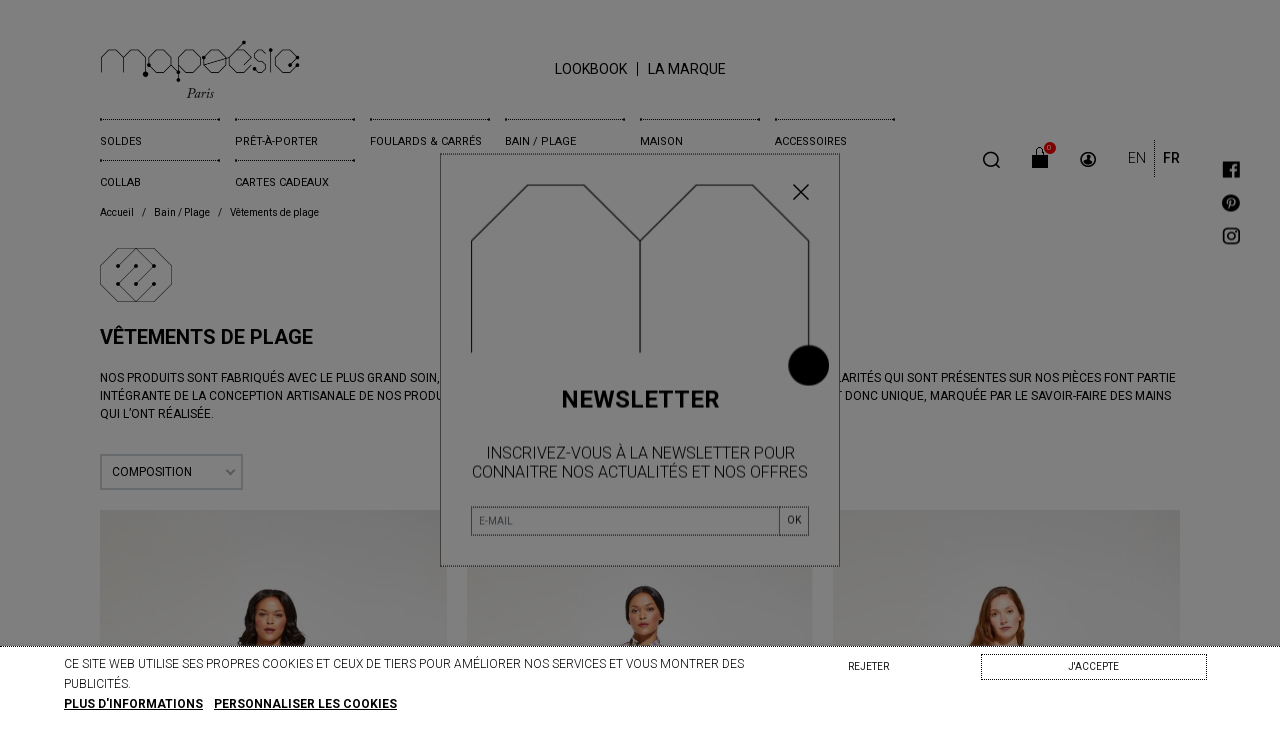

--- FILE ---
content_type: text/html; charset=utf-8
request_url: https://mapoesie.fr/fr/399-vetements-de-plage
body_size: 26004
content:
<!doctype html>
<html lang="fr" translate="no">

  <head>
    
      
  <link rel="preconnect" href="//fonts.gstatic.com/" crossorigin>
<link rel="preconnect" href="//ajax.googleapis.com" crossorigin>
<script type="text/javascript">
    WebFontConfig = {
        google: { families: [ 'Roboto:100,200,300,400,500,600,700' ] }
    };
    (function() {
        var wf = document.createElement('script');
        wf.src = 'https://ajax.googleapis.com/ajax/libs/webfont/1/webfont.js';
        wf.type = 'text/javascript';
        wf.async = 'true';
        var s = document.getElementsByTagName('script')[0];
        s.parentNode.insertBefore(wf, s);
    })(); </script>



  <meta charset="utf-8">


  <meta http-equiv="x-ua-compatible" content="ie=edge">



  <title>Vêtements de plage - Mode femme colorée</title>
    <meta name="description" content="Nos vêtements pour flâner en bord de mer">
  <meta name="keywords" content="">
                    <link rel="canonical" href="https://mapoesie.fr/fr/399-vetements-de-plage">
        
                    <link rel="alternate" href="https://mapoesie.fr/en/399-beachwear" hreflang="en-us">
              <link rel="alternate" href="https://mapoesie.fr/fr/399-vetements-de-plage" hreflang="fr-fr">
              
  
<meta property="og:title" content="Vêtements de plage - Mode femme colorée"/>
<meta property="og:description" content="Nos vêtements pour flâner en bord de mer"/>
<meta property="og:type" content="website"/>
<meta property="og:url" content="https://mapoesie.fr/fr/399-vetements-de-plage"/>
<meta property="og:site_name" content="Mapoésie"/>

    <meta property="og:image" content="https://mapoesie.frhttps://mapoesie.fr/img/new-store-logo-1592210149.jpg"/>
<script type="application/ld+json">
{
    "@context" : "http://schema.org",
    "@type" : "Organization",
    "name" : "Mapoésie",
    "url" : "https://mapoesie.fr/fr/",
    "logo" : {
        "@type":"ImageObject",
        "url":"https://mapoesie.fr/img/new-store-logo-1592210149.jpg"
    }
}

</script>

<script type="application/ld+json">
{
    "@context":"http://schema.org",
    "@type":"WebPage",
    "isPartOf": {
        "@type":"WebSite",
        "url":  "https://mapoesie.fr/fr/",
        "name": "Mapoésie"
    },
    "name": "Vêtements de plage - Mode femme colorée",
    "url":  "https://mapoesie.fr/fr/399-vetements-de-plage"
}


</script>
<script type="application/ld+json">
    {
    "@context": "https://schema.org",
    "@type": "BreadcrumbList",
    "itemListElement": [
        {
    "@type": "ListItem",
    "position": 1,
    "name": "Accueil",
    "item": "https://mapoesie.fr/fr/"
    },        {
    "@type": "ListItem",
    "position": 2,
    "name": "Bain / Plage",
    "item": "https://mapoesie.fr/fr/198-bain-plage"
    },        {
    "@type": "ListItem",
    "position": 3,
    "name": "Vêtements de plage",
    "item": "https://mapoesie.fr/fr/399-vetements-de-plage"
    }    ]
    }
    </script>

  



  <meta name="viewport" content="width=device-width, initial-scale=1">



  <link rel="icon" type="image/vnd.microsoft.icon" href="https://mapoesie.fr/img/favicon-1.ico?1591963716">
  <link rel="shortcut icon" type="image/x-icon" href="https://mapoesie.fr/img/favicon-1.ico?1591963716">



    <link rel="stylesheet" href="https://mapoesie.fr/themes/mapoesie/assets/cache/theme-7ba857240.css" type="text/css" media="all">



  

  <script type="text/javascript">
        var af_ajax = {"path":"https:\/\/mapoesie.fr\/fr\/module\/amazzingfilter\/ajax?ajax=1","token":"0beee0db312166c41c3dc0cf43f1f277"};
        var af_classes = {"load_font":1,"icon-filter":"icon-filter","u-times":"u-times","icon-eraser":"icon-eraser","icon-lock":"icon-lock","icon-unlock-alt":"icon-unlock-alt","icon-minus":"icon-minus","icon-plus":"icon-plus","icon-check":"icon-check","icon-save":"icon-save","js-product-miniature":"js-product-miniature","pagination":"pagination"};
        var af_ids = {"main":"main"};
        var af_is_modern = 1;
        var af_param_names = {"p":"page","n":"resultsPerPage"};
        var af_product_count_text = "";
        var af_product_list_class = "af-product-list";
        var af_sep = {"all":{"dec":".","tho":"","range":" - ","replacements":[]},"url":{"dec":".","tho":"","range":"-","replacements":[]}};
        var load_more = false;
        var prestashop = {"cart":{"products":[],"totals":{"total":{"type":"total","label":"Total","amount":0,"value":"0,00\u00a0\u20ac"},"total_including_tax":{"type":"total","label":"Total TTC","amount":0,"value":"0,00\u00a0\u20ac"},"total_excluding_tax":{"type":"total","label":"Total HT :","amount":0,"value":"0,00\u00a0\u20ac"}},"subtotals":{"products":{"type":"products","label":"Sous-total","amount":0,"value":"0,00\u00a0\u20ac"},"discounts":null,"shipping":{"type":"shipping","label":"Livraison","amount":0,"value":""},"tax":null},"products_count":0,"summary_string":"0 articles","vouchers":{"allowed":1,"added":[]},"discounts":[],"minimalPurchase":0,"minimalPurchaseRequired":""},"currency":{"id":2,"name":"Euro","iso_code":"EUR","iso_code_num":"978","sign":"\u20ac"},"customer":{"lastname":null,"firstname":null,"email":null,"birthday":null,"newsletter":null,"newsletter_date_add":null,"optin":null,"website":null,"company":null,"siret":null,"ape":null,"is_logged":false,"gender":{"type":null,"name":null},"addresses":[]},"country":{"id_zone":"1","id_currency":"0","call_prefix":"33","iso_code":"FR","active":"1","contains_states":"0","need_identification_number":"0","need_zip_code":"1","zip_code_format":"NNNNN","display_tax_label":"1","name":"France","id":8},"language":{"name":"Fran\u00e7ais (French)","iso_code":"fr","locale":"fr-FR","language_code":"fr-fr","active":"1","is_rtl":"0","date_format_lite":"d\/m\/Y","date_format_full":"d\/m\/Y H:i:s","id":5},"page":{"title":"","canonical":"https:\/\/mapoesie.fr\/fr\/399-vetements-de-plage","meta":{"title":"V\u00eatements de plage - Mode femme color\u00e9e","description":"Nos v\u00eatements pour fl\u00e2ner en bord de mer","keywords":"","bg":"#ffffff","bgurl":"","bgposition":"","robots":"index"},"page_name":"category","body_classes":{"lang-fr":true,"lang-rtl":false,"country-FR":true,"currency-EUR":true,"layout-full-width":true,"page-category":true,"tax-display-enabled":true,"page-customer-account":false,"site1":true,"category-id-399":true,"category-V\u00eatements de plage":true,"category-id-parent-198":true,"category-depth-level-3":true},"admin_notifications":[],"password-policy":{"feedbacks":{"0":"Tr\u00e8s faible","1":"Faible","2":"Moyenne","3":"Fort","4":"Tr\u00e8s fort","Straight rows of keys are easy to guess":"Les suites de touches sur le clavier sont faciles \u00e0 deviner","Short keyboard patterns are easy to guess":"Les mod\u00e8les courts sur le clavier sont faciles \u00e0 deviner.","Use a longer keyboard pattern with more turns":"Utilisez une combinaison de touches plus longue et plus complexe.","Repeats like \"aaa\" are easy to guess":"Les r\u00e9p\u00e9titions (ex. : \"aaa\") sont faciles \u00e0 deviner.","Repeats like \"abcabcabc\" are only slightly harder to guess than \"abc\"":"Les r\u00e9p\u00e9titions (ex. : \"abcabcabc\") sont seulement un peu plus difficiles \u00e0 deviner que \"abc\".","Sequences like abc or 6543 are easy to guess":"Les s\u00e9quences (ex. : abc ou 6543) sont faciles \u00e0 deviner.","Recent years are easy to guess":"Les ann\u00e9es r\u00e9centes sont faciles \u00e0 deviner.","Dates are often easy to guess":"Les dates sont souvent faciles \u00e0 deviner.","This is a top-10 common password":"Ce mot de passe figure parmi les 10 mots de passe les plus courants.","This is a top-100 common password":"Ce mot de passe figure parmi les 100 mots de passe les plus courants.","This is a very common password":"Ceci est un mot de passe tr\u00e8s courant.","This is similar to a commonly used password":"Ce mot de passe est similaire \u00e0 un mot de passe couramment utilis\u00e9.","A word by itself is easy to guess":"Un mot seul est facile \u00e0 deviner.","Names and surnames by themselves are easy to guess":"Les noms et les surnoms seuls sont faciles \u00e0 deviner.","Common names and surnames are easy to guess":"Les noms et les pr\u00e9noms courants sont faciles \u00e0 deviner.","Use a few words, avoid common phrases":"Utilisez quelques mots, \u00e9vitez les phrases courantes.","No need for symbols, digits, or uppercase letters":"Pas besoin de symboles, de chiffres ou de majuscules.","Avoid repeated words and characters":"\u00c9viter de r\u00e9p\u00e9ter les mots et les caract\u00e8res.","Avoid sequences":"\u00c9viter les s\u00e9quences.","Avoid recent years":"\u00c9vitez les ann\u00e9es r\u00e9centes.","Avoid years that are associated with you":"\u00c9vitez les ann\u00e9es qui vous sont associ\u00e9es.","Avoid dates and years that are associated with you":"\u00c9vitez les dates et les ann\u00e9es qui vous sont associ\u00e9es.","Capitalization doesn't help very much":"Les majuscules ne sont pas tr\u00e8s utiles.","All-uppercase is almost as easy to guess as all-lowercase":"Un mot de passe tout en majuscules est presque aussi facile \u00e0 deviner qu'un mot de passe tout en minuscules.","Reversed words aren't much harder to guess":"Les mots invers\u00e9s ne sont pas beaucoup plus difficiles \u00e0 deviner.","Predictable substitutions like '@' instead of 'a' don't help very much":"Les substitutions pr\u00e9visibles comme '\"@\" au lieu de \"a\" n'aident pas beaucoup.","Add another word or two. Uncommon words are better.":"Ajoutez un autre mot ou deux. Pr\u00e9f\u00e9rez les mots peu courants."}}},"shop":{"name":"Mapo\u00e9sie","logo":"https:\/\/mapoesie.fr\/img\/new-store-logo-1592210149.jpg","stores_icon":"https:\/\/mapoesie.fr\/img\/new-store-logo_stores-1424790178.gif","favicon":"https:\/\/mapoesie.fr\/img\/favicon-1.ico"},"core_js_public_path":"\/themes\/","urls":{"base_url":"https:\/\/mapoesie.fr\/","current_url":"https:\/\/mapoesie.fr\/fr\/399-vetements-de-plage","shop_domain_url":"https:\/\/mapoesie.fr","img_ps_url":"https:\/\/mapoesie.fr\/img\/","img_cat_url":"https:\/\/mapoesie.fr\/img\/c\/","img_lang_url":"https:\/\/mapoesie.fr\/img\/l\/","img_prod_url":"https:\/\/mapoesie.fr\/img\/p\/","img_manu_url":"https:\/\/mapoesie.fr\/img\/m\/","img_sup_url":"https:\/\/mapoesie.fr\/img\/su\/","img_ship_url":"https:\/\/mapoesie.fr\/img\/s\/","img_store_url":"https:\/\/mapoesie.fr\/img\/st\/","img_col_url":"https:\/\/mapoesie.fr\/img\/co\/","img_url":"https:\/\/mapoesie.fr\/themes\/mapoesie\/assets\/img\/","css_url":"https:\/\/mapoesie.fr\/themes\/mapoesie\/assets\/css\/","js_url":"https:\/\/mapoesie.fr\/themes\/mapoesie\/assets\/js\/","pic_url":"https:\/\/mapoesie.fr\/upload\/","theme_assets":"https:\/\/mapoesie.fr\/themes\/mapoesie\/assets\/","theme_dir":"https:\/\/mapoesie.fr\/themes\/mapoesie\/","pages":{"address":"https:\/\/mapoesie.fr\/fr\/address","addresses":"https:\/\/mapoesie.fr\/fr\/addresses","authentication":"https:\/\/mapoesie.fr\/fr\/login","manufacturer":"https:\/\/mapoesie.fr\/fr\/manufacturers","cart":"https:\/\/mapoesie.fr\/fr\/panier","category":"https:\/\/mapoesie.fr\/fr\/index.php?controller=category","cms":"https:\/\/mapoesie.fr\/fr\/index.php?controller=cms","contact":"https:\/\/mapoesie.fr\/fr\/contact-us","discount":"https:\/\/mapoesie.fr\/fr\/discount","guest_tracking":"https:\/\/mapoesie.fr\/fr\/guest-tracking","history":"https:\/\/mapoesie.fr\/fr\/order-history","identity":"https:\/\/mapoesie.fr\/fr\/identity","index":"https:\/\/mapoesie.fr\/fr\/","my_account":"https:\/\/mapoesie.fr\/fr\/mon-compte","order_confirmation":"https:\/\/mapoesie.fr\/fr\/order-confirmation","order_detail":"https:\/\/mapoesie.fr\/fr\/index.php?controller=order-detail","order_follow":"https:\/\/mapoesie.fr\/fr\/order-follow","order":"https:\/\/mapoesie.fr\/fr\/commande","order_return":"https:\/\/mapoesie.fr\/fr\/index.php?controller=order-return","order_slip":"https:\/\/mapoesie.fr\/fr\/order-slip","pagenotfound":"https:\/\/mapoesie.fr\/fr\/index.php?controller=pagenotfound","password":"https:\/\/mapoesie.fr\/fr\/password-recovery","pdf_invoice":"https:\/\/mapoesie.fr\/fr\/index.php?controller=pdf-invoice","pdf_order_return":"https:\/\/mapoesie.fr\/fr\/index.php?controller=pdf-order-return","pdf_order_slip":"https:\/\/mapoesie.fr\/fr\/index.php?controller=pdf-order-slip","prices_drop":"https:\/\/mapoesie.fr\/fr\/prices-drop","product":"https:\/\/mapoesie.fr\/fr\/index.php?controller=product","registration":"https:\/\/mapoesie.fr\/fr\/index.php?controller=registration","search":"https:\/\/mapoesie.fr\/fr\/search","sitemap":"https:\/\/mapoesie.fr\/fr\/sitemap","stores":"https:\/\/mapoesie.fr\/fr\/stores","supplier":"https:\/\/mapoesie.fr\/fr\/supplier","new_products":"https:\/\/mapoesie.fr\/fr\/new-products","brands":"https:\/\/mapoesie.fr\/fr\/manufacturers","register":"https:\/\/mapoesie.fr\/fr\/index.php?controller=registration","order_login":"https:\/\/mapoesie.fr\/fr\/commande?login=1"},"alternative_langs":{"en-us":"https:\/\/mapoesie.fr\/en\/399-beachwear","fr-fr":"https:\/\/mapoesie.fr\/fr\/399-vetements-de-plage"},"actions":{"logout":"https:\/\/mapoesie.fr\/fr\/?mylogout="},"no_picture_image":{"bySize":{"small_default":{"url":"https:\/\/mapoesie.fr\/img\/p\/fr-default-small_default.jpg","width":98,"height":98},"cart_default":{"url":"https:\/\/mapoesie.fr\/img\/p\/fr-default-cart_default.jpg","width":125,"height":125},"pdt_180":{"url":"https:\/\/mapoesie.fr\/img\/p\/fr-default-pdt_180.jpg","width":180,"height":180},"home_default":{"url":"https:\/\/mapoesie.fr\/img\/p\/fr-default-home_default.jpg","width":250,"height":250},"pdt_300":{"url":"https:\/\/mapoesie.fr\/img\/p\/fr-default-pdt_300.jpg","width":300,"height":300},"pdt_360":{"url":"https:\/\/mapoesie.fr\/img\/p\/fr-default-pdt_360.jpg","width":360,"height":360},"pdt_540":{"url":"https:\/\/mapoesie.fr\/img\/p\/fr-default-pdt_540.jpg","width":540,"height":540},"pdt_small":{"url":"https:\/\/mapoesie.fr\/img\/p\/fr-default-pdt_small.jpg","width":500,"height":750},"large_default":{"url":"https:\/\/mapoesie.fr\/img\/p\/fr-default-large_default.jpg","width":800,"height":800},"pdt_small_2x":{"url":"https:\/\/mapoesie.fr\/img\/p\/fr-default-pdt_small_2x.jpg","width":1000,"height":1500},"pdt_big":{"url":"https:\/\/mapoesie.fr\/img\/p\/fr-default-pdt_big.jpg","width":1040,"height":1540},"medium_default":{"url":"https:\/\/mapoesie.fr\/img\/p\/fr-default-medium_default.jpg","width":1040,"height":1560}},"small":{"url":"https:\/\/mapoesie.fr\/img\/p\/fr-default-small_default.jpg","width":98,"height":98},"medium":{"url":"https:\/\/mapoesie.fr\/img\/p\/fr-default-pdt_540.jpg","width":540,"height":540},"large":{"url":"https:\/\/mapoesie.fr\/img\/p\/fr-default-medium_default.jpg","width":1040,"height":1560},"legend":""}},"configuration":{"display_taxes_label":true,"display_prices_tax_incl":true,"is_catalog":false,"show_prices":true,"opt_in":{"partner":false},"quantity_discount":{"type":"discount","label":"Remise sur prix unitaire"},"voucher_enabled":1,"return_enabled":1},"field_required":[],"breadcrumb":{"links":[{"title":"Accueil","url":"https:\/\/mapoesie.fr\/fr\/"},{"title":"Bain \/ Plage","url":"https:\/\/mapoesie.fr\/fr\/198-bain-plage"},{"title":"V\u00eatements de plage","url":"https:\/\/mapoesie.fr\/fr\/399-vetements-de-plage"}],"count":3},"link":{"protocol_link":"https:\/\/","protocol_content":"https:\/\/"},"time":1769285012,"static_token":"07d2f5e97efb5be279360cc6553e921d","token":"8d9b2fea9a7766975d6471cda30e1724","debug":false};
        var prestashopFacebookAjaxController = "https:\/\/mapoesie.fr\/fr\/module\/ps_facebook\/Ajax";
        var psemailsubscription_subscription = "https:\/\/mapoesie.fr\/fr\/module\/ps_emailsubscription\/subscription";
        var show_load_more_btn = true;
      </script>



  <script type="text/javascript">
    var lgcookieslaw_consent_mode = 1;
    var lgcookieslaw_ms_consent_mode = 0;
    var lgcookieslaw_banner_url_ajax_controller = "https://mapoesie.fr/fr/module/lgcookieslaw/ajax";     var lgcookieslaw_cookie_values = null;     var lgcookieslaw_saved_preferences = 0;
    var lgcookieslaw_ajax_calls_token = "783e0c74a91364a6cb3a92a5bcf54c36";
    var lgcookieslaw_reload = 0;
    var lgcookieslaw_block_navigation = 1;
    var lgcookieslaw_banner_position = 2;
    var lgcookieslaw_show_fixed_button = 1;
    var lgcookieslaw_save_user_consent = 1;
    var lgcookieslaw_reject_cookies_when_closing_banner = 0;
    var lgcookieslaw_id_banner = "68a2e652c0972";
</script>

<style type="text/css">@media(max-width:767px){#amazzing_filter{position:fixed;opacity:0;}}</style><!-- Facebook Pixel Code -->

<script>
    !function(f,b,e,v,n,t,s)
    {if(f.fbq)return;n=f.fbq=function(){n.callMethod? n.callMethod.apply(n,arguments):n.queue.push(arguments)};
    if(!f._fbq)f._fbq=n;n.push=n;n.loaded=!0;n.version='2.0';n.agent='plprestashop-download'; // n.agent to keep because of partnership
    n.queue=[];t=b.createElement(e);t.async=!0;
    t.src=v;s=b.getElementsByTagName(e)[0];
    s.parentNode.insertBefore(t,s)}(window, document,'script', 'https://connect.facebook.net/en_US/fbevents.js');

    // Allow third-party modules to disable Pixel
    fbq('consent', !!window.doNotConsentToPixel ? 'revoke' : 'grant');

            fbq('init', '872087276236874', {"ct":null,"country":null,"zp":null,"ph":null,"gender":null,"fn":null,"ln":null,"em":null,"bd":null,"st":null});
        
    fbq('track', 'PageView');
</script>

<noscript>
    <img height="1" width="1" style="display:none" src="https://www.facebook.com/tr?id=872087276236874&ev=PageView&noscript=1"/>
</noscript>

<!-- End Facebook Pixel Code -->

<!-- Set Facebook Pixel Product Export -->
  <!-- END OF Set Facebook Pixel Product Export -->
    
        <script>
            fbq(
                'track',
                'ViewCategory',
                {"content_name":"Vetements de plage FR","content_category":"Accueil > Bain \/ Plage > Vetements de plage","content_type":"product_group","content_ids":["15877-0","15804-0","15881-0","15809-0","15917-0","15807-0","15805-0","15837-0","15931-0","15924-0","15926-0","15835-0","15940-0","15882-0","15912-0","15930-0","15925-0","15907-0","15922-0","15909-0","15878-0","15941-0","15906-0","15913-0","15936-0","15910-0","15911-0","15914-0","15883-0","15923-0","15937-0","15803-0","15908-0","15942-0","15808-0","15806-0","15838-0","15880-0","15884-0","9794-0","9791-0","9777-0","9766-0","9772-0","9781-0","9813-0","9783-0","9789-0","9769-0","9792-0","9773-0","9796-0","9776-0","9780-0","9790-0","9812-0","9793-0","9768-0","9795-0","9784-0","9767-0"]},
                {"eventID":"ViewCategory_1769285013_69752595058595.98024731"}
            );
        </script>
    




    
    <meta name="p:domain_verify" content="623707212ddf3a6f49201316b25c8397"/>
    <meta name="google-site-verification" content="a7PQcEmlJ5GisVGp4lRcVbMeYAnw9PTVHDX1b6lTc6s" />
    <meta name="instagrambasictoken" content="IGQWRPTnNuOE5nN1R6TzNJM0I4VzktcFF1OFIySndtSkNHV2JYQ210YWhOdHlqLU12WUtvbFd4MC1FaWhYcVlyaU9vYnRiR3ZAkYnVncS1tTlowcDN2SE1sV0l6ZAjEybVRNWVVPSnpDV0hpQlpLUm5mOW5tS3RUd1EZD">
    <!-- Pinterest Tag -->
    <script>
      !function(e){if(!window.pintrk){window.pintrk = function () {
      window.pintrk.queue.push(Array.prototype.slice.call(arguments))};var
      n=window.pintrk;n.queue=[],n.version="3.0";var
      t=document.createElement("script");t.async=!0,t.src=e;var
      r=document.getElementsByTagName("script")[0];
      r.parentNode.insertBefore(t,r)}}("https://s.pinimg.com/ct/core.js");
      pintrk('load', '2612995371961', {em: ''});
      pintrk('page');
    </script>
    <noscript>
    <img height="1" width="1" style="display:none;" alt=""
    src="https://ct.pinterest.com/v3/?event=init&tid=2612995371961&pd[em]=&noscript=1" />
    </noscript>
    <!-- end Pinterest Tag -->
  </head>
  <body id="category" class="lang-fr country-fr currency-eur layout-full-width page-category tax-display-enabled site1 category-id-399 category-vetements-de-plage category-id-parent-198 category-depth-level-3">
            <style>
            body{
                                    background-color:#ffffff;
                                            }
            body.sticky .header-top{
                                    background-color:#ffffff;
                            }
                          #header .search-widget .searchinput,#header .search-widget .btn{
                background-color:#ffffff !important;
              }
                    </style>
        
      
    
    <div id="top"></div>
    <main>
      
              
      <header id="header" class="l-header">
        
          
  <nav class="header-nav">
    <div class="container-fluid header__container">
      <div class="row displayNav1">
        <div class="col-md-3 visible--desktop" id="_desktop_logo">
          <a href="https://mapoesie.fr/">
            <img class="logo img-fluid" src="https://mapoesie.fr/img/new-store-logo-1592210149.jpg" alt="Mapoésie">
          </a>
        </div>
        <div class="col-md-6">
            

<div class="menu d-none d-md-block" id="_desktop_top_menu">
  
      <ul class="menu-top h-100" id="top-menu" role="navigation" data-depth="0">
                      <li class="h-100 menu__item--0 cms-page menu__item menu__item--top"
          id="cms-page-34" >
          
                      <a
              class="d-md-flex w-100 h-100 menu__item-link--top menu__item-link--nosubmenu"
              href="https://mapoesie.fr/fr/content/34-lookbook" data-depth="0"
                          >
              <span class="align-self-center">Lookbook</span>
            </a>
                    </li>
                      <li class="h-100 menu__item--0 cms-page menu__item menu__item--top"
          id="cms-page-35" >
          
                      <a
              class="d-md-flex w-100 h-100 menu__item-link--top menu__item-link--nosubmenu"
              href="https://mapoesie.fr/fr/content/35-la-marque" data-depth="0"
                          >
              <span class="align-self-center">La marque</span>
            </a>
                    </li>
          </ul>
  
</div>

        </div>
        <div class="col-md-3">
          

  <div class="social-sharing col-md-3 col-xl-2 coltop">
      <p class="footer__title footer__title--desktop mb-3">Suivez-nous</p>
      <div>
                 <a class="facebook mr-3" href="https://www.facebook.com/mapoesie.paris/" target="_blank" rel="nofollow noopener">
             <img src="https://mapoesie.fr/themes/mapoesie/assets/img/reseaux-sociaux-pictos/facebook.png" alt="Facebook" class="iconpng">
         </a>
                 <a class="pinterest mr-3" href="https://www.pinterest.fr/mapoesie/" target="_blank" rel="nofollow noopener">
             <img src="https://mapoesie.fr/themes/mapoesie/assets/img/reseaux-sociaux-pictos/pinterest.png" alt="Pinterest" class="iconpng">
         </a>
                 <a class="instagram mr-3" href="https://www.instagram.com/mapoesie_paris/" target="_blank" rel="nofollow noopener">
             <img src="https://mapoesie.fr/themes/mapoesie/assets/img/reseaux-sociaux-pictos/instagram.png" alt="Instagram" class="iconpng">
         </a>
              </div>
      <p>© MAPOÉSIE PARIS - 2026</p>
  </div>


        </div>
      </div>
      <div class="visible--mobile header--mobile no-gutters">
        <div class="col-3">
          <button id="menu-icon" class="btn" data-toggle="modal" data-target="#mobile_top_menu_wrapper">
            <i class="material-icons d-inline">&#xE5D2;</i>
          </button>
        </div>
        <div class="col-6">
          <div class="top-logo" id="_mobile_logo"></div>
        </div>
        <div class="col-3 mobile-user right-nav">
          <div id="_mobile_search_widget" class="search-widget"></div>
          <div id="_mobile_user_info" class="ml-2"></div>
          <div id="_mobile_cart" class="mobile-cart ml-2"></div>
        </div>
      </div>
    </div>
  </nav>



  <div class="header-top">
    <div class="container-fluid">
      <a href="https://mapoesie.fr/" class="logosticky">
        <img class="logo img-fluid" src="https://mapoesie.fr/themes/mapoesie/assets/img/modules-graphiques/mapoesie-module-M.png" alt="Mapoésie">
      </a>
      <div class="row ">
        <div class="col-md-10 col-sm-12 displayTop">
            

<div class="block-categories visible--desktop" id="_desktop_categories_menu">
    <ul class="category-top-menu">
      <li>
  <ul class="category-sub-menu"><li data-depth="0" class="category-sub__item category-sub__item--0 clearfix"><a href="https://mapoesie.fr/fr/248-soldes" class="float-left">Soldes</a><div class="collapse float-left clearfix w-100" id="exCollapsingNavbar248"><div class="catbg">
  <ul class="category-sub-menu"><li data-depth="1" class="category-sub__item category-sub__item--1"><a class="category-sub-link" href="https://mapoesie.fr/fr/718-80">-10%</a></li><li data-depth="1" class="category-sub__item category-sub__item--1"><a class="category-sub-link" href="https://mapoesie.fr/fr/250--20">-20%</a></li><li data-depth="1" class="category-sub__item category-sub__item--1"><a class="category-sub-link" href="https://mapoesie.fr/fr/251--30">-30%</a></li><li data-depth="1" class="category-sub__item category-sub__item--1"><a class="category-sub-link" href="https://mapoesie.fr/fr/252--40">-40%</a></li><li data-depth="1" class="category-sub__item category-sub__item--1"><a class="category-sub-link" href="https://mapoesie.fr/fr/303--50">-50%</a></li><li data-depth="1" class="category-sub__item category-sub__item--1"><a class="category-sub-link" href="https://mapoesie.fr/fr/253--60">-60%</a></li><li data-depth="1" class="category-sub__item category-sub__item--1"><a class="category-sub-link" href="https://mapoesie.fr/fr/254--70">-70%</a></li><li data-depth="1" class="category-sub__item category-sub__item--1"><a class="category-sub-link" href="https://mapoesie.fr/fr/793-les-imparfaits">Les imparfaits</a></li></ul></div></div><i class="material-icons icon-collapse cursor-pointer float-right visible--mobile" data-toggle="collapse" data-target="#exCollapsingNavbar248">&#xE313;</i></li><li data-depth="0" class="category-sub__item category-sub__item--0 clearfix"><a href="https://mapoesie.fr/fr/102-pret-a-porter" class="float-left">Prêt-à-porter</a><div class="collapse float-left clearfix w-100" id="exCollapsingNavbar102"><div class="catbg">
  <ul class="category-sub-menu"><li data-depth="1" class="category-sub__item category-sub__item--1"><a class="category-sub-link" href="https://mapoesie.fr/fr/150-tops-chemises">Tops / Chemises</a></li><li data-depth="1" class="category-sub__item category-sub__item--1"><a class="category-sub-link" href="https://mapoesie.fr/fr/152-vestes-manteaux">Vestes / Manteaux</a></li><li data-depth="1" class="category-sub__item category-sub__item--1"><a class="category-sub-link" href="https://mapoesie.fr/fr/149-robes">Robes</a></li><li data-depth="1" class="category-sub__item category-sub__item--1"><a class="category-sub-link" href="https://mapoesie.fr/fr/151-combinaisons">Combinaisons</a></li><li data-depth="1" class="category-sub__item category-sub__item--1"><a class="category-sub-link" href="https://mapoesie.fr/fr/148-jupes">Jupes</a></li><li data-depth="1" class="category-sub__item category-sub__item--1"><a class="category-sub-link" href="https://mapoesie.fr/fr/153-pantalons-shorts">Pantalons / Shorts</a></li><li data-depth="1" class="category-sub__item category-sub__item--1"><a class="category-sub-link" href="https://mapoesie.fr/fr/223-maille">Maille</a></li><li data-depth="1" class="category-sub__item category-sub__item--1"><a class="category-sub-link" href="https://mapoesie.fr/fr/701-chemises-hommes">Chemises hommes</a></li></ul></div></div><i class="material-icons icon-collapse cursor-pointer float-right visible--mobile" data-toggle="collapse" data-target="#exCollapsingNavbar102">&#xE313;</i></li><li data-depth="0" class="category-sub__item category-sub__item--0 clearfix"><a href="https://mapoesie.fr/fr/96-foulards-amp-carres" class="float-left">Foulards &amp; Carrés</a><div class="collapse float-left clearfix w-100" id="exCollapsingNavbar96"><div class="catbg">
  <ul class="category-sub-menu"><li data-depth="1" class="category-sub__item category-sub__item--1"><a class="category-sub-link" href="https://mapoesie.fr/fr/171-etoles">Etoles</a></li><li data-depth="1" class="category-sub__item category-sub__item--1"><a class="category-sub-link" href="https://mapoesie.fr/fr/172-carres">Carrés</a></li><li data-depth="1" class="category-sub__item category-sub__item--1"><a class="category-sub-link" href="https://mapoesie.fr/fr/174-echarpes-amp-maille">Echarpes &amp; Maille</a></li></ul></div></div><i class="material-icons icon-collapse cursor-pointer float-right visible--mobile" data-toggle="collapse" data-target="#exCollapsingNavbar96">&#xE313;</i></li><li data-depth="0" class="category-sub__item category-sub__item--0 clearfix"><a href="https://mapoesie.fr/fr/198-bain-plage" class="float-left">Bain / Plage</a><div class="collapse float-left clearfix w-100" id="exCollapsingNavbar198"><div class="catbg">
  <ul class="category-sub-menu"><li data-depth="1" class="category-sub__item category-sub__item--1"><a class="category-sub-link" href="https://mapoesie.fr/fr/159-draps-de-plage">Draps de plage</a></li><li data-depth="1" class="category-sub__item category-sub__item--1"><a class="category-sub-link" href="https://mapoesie.fr/fr/161-pareos">Paréos</a></li><li data-depth="1" class="category-sub__item category-sub__item--1"><a class="category-sub-link" href="https://mapoesie.fr/fr/399-vetements-de-plage">Vêtements de plage</a></li><li data-depth="1" class="category-sub__item category-sub__item--1"><a class="category-sub-link" href="https://mapoesie.fr/fr/160-kimonos">Kimonos</a></li><li data-depth="1" class="category-sub__item category-sub__item--1"><a class="category-sub-link" href="https://mapoesie.fr/fr/368-sacs-de-plage">Sacs de plage</a></li><li data-depth="1" class="category-sub__item category-sub__item--1"><a class="category-sub-link" href="https://mapoesie.fr/fr/367-maillots-de-bain">Maillots de bain</a></li></ul></div></div><i class="material-icons icon-collapse cursor-pointer float-right visible--mobile" data-toggle="collapse" data-target="#exCollapsingNavbar198">&#xE313;</i></li><li data-depth="0" class="category-sub__item category-sub__item--0 clearfix"><a href="https://mapoesie.fr/fr/98-maison" class="float-left">Maison</a><div class="collapse float-left clearfix w-100" id="exCollapsingNavbar98"><div class="catbg">
  <ul class="category-sub-menu"><li data-depth="1" class="category-sub__item category-sub__item--1"><a class="category-sub-link" href="https://mapoesie.fr/fr/167-coussins">Coussins</a></li><li data-depth="1" class="category-sub__item category-sub__item--1"><a class="category-sub-link" href="https://mapoesie.fr/fr/166-tapis">Tapis</a><div class="collapse float-left clearfix w-100" id="exCollapsingNavbar166">
  <ul class="category-sub-menu"><li data-depth="2" class="category-sub__item category-sub__item--2"><a class="category-sub-link" href="https://mapoesie.fr/fr/794-les-imparfaits">Les Imparfaits</a></li></ul></div><i class="material-icons icon-collapse cursor-pointer float-right visible--mobile" data-toggle="collapse" data-target="#exCollapsingNavbar166">&#xE313;</i></li><li data-depth="1" class="category-sub__item category-sub__item--1"><a class="category-sub-link" href="https://mapoesie.fr/fr/104-papeterie">Papeterie</a></li><li data-depth="1" class="category-sub__item category-sub__item--1"><a class="category-sub-link" href="https://mapoesie.fr/fr/582-matelas">Plaids / Courtepointes</a></li></ul></div></div><i class="material-icons icon-collapse cursor-pointer float-right visible--mobile" data-toggle="collapse" data-target="#exCollapsingNavbar98">&#xE313;</i></li><li data-depth="0" class="category-sub__item category-sub__item--0 clearfix"><a href="https://mapoesie.fr/fr/48-accessoires" class="float-left">Accessoires</a><div class="collapse float-left clearfix w-100" id="exCollapsingNavbar48"><div class="catbg">
  <ul class="category-sub-menu"><li data-depth="1" class="category-sub__item category-sub__item--1"><a class="category-sub-link" href="https://mapoesie.fr/fr/163-sacs">Sacs / Pochettes</a></li><li data-depth="1" class="category-sub__item category-sub__item--1"><a class="category-sub-link" href="https://mapoesie.fr/fr/398-autres-accessoires">Autres accessoires</a></li><li data-depth="1" class="category-sub__item category-sub__item--1"><a class="category-sub-link" href="https://mapoesie.fr/fr/767-bonnets-mitaines">Bonnets / Mitaines</a></li></ul></div></div><i class="material-icons icon-collapse cursor-pointer float-right visible--mobile" data-toggle="collapse" data-target="#exCollapsingNavbar48">&#xE313;</i></li><li data-depth="0" class="category-sub__item category-sub__item--0 clearfix"><a href="https://mapoesie.fr/fr/101-collab" class="float-left">Collab</a><div class="collapse float-left clearfix w-100" id="exCollapsingNavbar101"><div class="catbg">
  <ul class="category-sub-menu"><li data-depth="1" class="category-sub__item category-sub__item--1"><a class="category-sub-link" href="https://mapoesie.fr/fr/708-popham-x-mapoesie">Popham x Mapoésie</a></li><li data-depth="1" class="category-sub__item category-sub__item--1"><a class="category-sub-link" href="https://mapoesie.fr/fr/659-elle-x-mapoesie">Box ELLE  x Mapoésie</a></li><li data-depth="1" class="category-sub__item category-sub__item--1"><a class="category-sub-link" href="https://mapoesie.fr/fr/434-bryce-wymer">Bryce Wymer</a></li><li data-depth="1" class="category-sub__item category-sub__item--1"><a class="category-sub-link" href="https://mapoesie.fr/fr/652-parages">Parages</a></li><li data-depth="1" class="category-sub__item category-sub__item--1"><a class="category-sub-link" href="https://mapoesie.fr/fr/709-rivet-x-mapoesie">Rivêt x Mapoésie</a><div class="collapse float-left clearfix w-100" id="exCollapsingNavbar709">
  <ul class="category-sub-menu"><li data-depth="2" class="category-sub__item category-sub__item--2"><a class="category-sub-link" href="https://mapoesie.fr/fr/710-boucles-d-oreilles">Boucles d&#039;oreilles</a></li><li data-depth="2" class="category-sub__item category-sub__item--2"><a class="category-sub-link" href="https://mapoesie.fr/fr/711-bracelets">Bracelets</a></li><li data-depth="2" class="category-sub__item category-sub__item--2"><a class="category-sub-link" href="https://mapoesie.fr/fr/712-barrettes">Barrettes</a></li></ul></div><i class="material-icons icon-collapse cursor-pointer float-right visible--mobile" data-toggle="collapse" data-target="#exCollapsingNavbar709">&#xE313;</i></li><li data-depth="1" class="category-sub__item category-sub__item--1"><a class="category-sub-link" href="https://mapoesie.fr/fr/713-linge-de-maison">Linge de Maison</a><div class="collapse float-left clearfix w-100" id="exCollapsingNavbar713">
  <ul class="category-sub-menu"><li data-depth="2" class="category-sub__item category-sub__item--2"><a class="category-sub-link" href="https://mapoesie.fr/fr/714-housses-de-couette">Housses de couette</a></li><li data-depth="2" class="category-sub__item category-sub__item--2"><a class="category-sub-link" href="https://mapoesie.fr/fr/715-draps-housses">Draps Housses</a></li><li data-depth="2" class="category-sub__item category-sub__item--2"><a class="category-sub-link" href="https://mapoesie.fr/fr/716-housses-de-coussins-">Housses de coussins</a></li><li data-depth="2" class="category-sub__item category-sub__item--2"><a class="category-sub-link" href="https://mapoesie.fr/fr/717-serviettes-de-bain">Serviettes de bain</a></li></ul></div><i class="material-icons icon-collapse cursor-pointer float-right visible--mobile" data-toggle="collapse" data-target="#exCollapsingNavbar713">&#xE313;</i></li></ul></div></div><i class="material-icons icon-collapse cursor-pointer float-right visible--mobile" data-toggle="collapse" data-target="#exCollapsingNavbar101">&#xE313;</i></li><li data-depth="0" class="category-sub__item category-sub__item--0 clearfix"><a href="https://mapoesie.fr/fr/237-cartes-cadeaux" >Cartes cadeaux</a></li></ul></li>
    </ul>
    <div class="clearfix"></div>
</div>

        </div>
	       <div class="col-md-2 displayNav2 right-nav align-items-center">
            <!-- Block search module TOP -->
<div id="_desktop_search_widget" class="search-widget" data-search-controller-url="//mapoesie.fr/fr/search">
        <img src="https://mapoesie.fr/themes/mapoesie/assets/img/header-pictos/search.png" class="iconpng searchpng" alt="Rechercher">
	<form method="get" action="//mapoesie.fr/fr/search" id="searchform">
		<input type="hidden" name="controller" value="search">
    <div class="input-group m-0">
      <input type="text" name="s" value="" placeholder="Rechercher" aria-label="Rechercher" class="searchinput form-control">
      <div class="input-group-append">
        <button class="btn btn-primary" type="submit">ok</button>
      </div>
    </div>
	</form>
</div>
<!-- /Block search module TOP -->
<div id="_desktop_cart" class="ml-3">
  <div class="blockcart cart-preview inactive" data-refresh-url="//mapoesie.fr/fr/module/ps_shoppingcart/ajax">
    <a class="shopping-cart" rel="nofollow" href="//mapoesie.fr/fr/panier?action=show">
          <img src="https://mapoesie.fr/themes/mapoesie/assets/img/header-pictos/cart.png" alt="Panier" class="iconpng">
          <span class="cart-products-count small blockcart__count">0</span>
    </a>
  </div>
</div>
<div id="_desktop_user_info" class="ml-3">
  <div class="user-info">
          <a
        href="https://mapoesie.fr/fr/mon-compte"
        class=""
        title="Identifiez-vous"
        rel="nofollow"
      >
      <img src="https://mapoesie.fr/themes/mapoesie/assets/img/header-pictos/account.png" class="iconpng">

      </a>
      </div>
</div>
<div id="_desktop_language_selector" class="ml-3">
                          <a href="https://mapoesie.fr/en/399-beachwear" class="" data-iso-code="en">EN</a>
                        <a href="https://mapoesie.fr/fr/399-vetements-de-plage" class=" active" data-iso-code="fr">FR</a>
          </div>
<div class="block_newsletter col-md-3 col-xl-2 coltop v2">
      <p class="footer__title footer__title--desktop mb-3">Newsletter</p>
      <div class="newsletterhome">
        <div class="closeit closeitnews"><img src="https://mapoesie.fr/themes/mapoesie/assets/img/close.png"></div>
        <img src="https://mapoesie.fr/themes/mapoesie/assets/img/modules-graphiques/news.png">
        <p class="titlen">NEWSLETTER<p>

        <p class="textn">inscrivez-vous à la newsletter
        Pour connaitre nos actualités 
        et nos offres<p>
      </div>
      <a href="#footer_sub_menu_news" class="footer__title--mobile footer__title" data-toggle="collapse">Newsletter</a>
      <div id="footer_sub_menu_news" class="collapse show" data-collapse-hide-mobile>
      <form action="https://mapoesie.fr/fr/" method="post" class="needs-validation">
        <input type="hidden" name="action" value="0">
        
        <div class="input-group mb-3">
          <input
                  name="email"
                  class="form-control"
                  type="email"
                  value=""
                  placeholder="E-MAIL"
                  aria-labelledby="block-newsletter-label"
                  autocomplete="email"
          >
          <div class="input-group-append">
            <button class="btn btn-primary" type="submit" name="submitNewsletter"><span class="d-none d-sm-inline">ok</span><span class="d-inline d-sm-none">ok</span></button>
          </div>
        </div>
        <div class="clearfix">
                                        
                    </div>
      </form>
      </div>
</div>

        </div>
      </div>
    </div>
  </div>

        
      </header>
      
        
<aside id="notifications" class="notifications-container">
    
    
    
    </aside>
      
        
        <section id="wrapper" class="l-wrapper">
        
            <div class="row">
              
                <div class="col-12">
  <nav data-depth="3" class="visible--desktop">
    <ol class="breadcrumb">
                
                                <li class="breadcrumb-item">
                  <a itemprop="item" href="https://mapoesie.fr/fr/">
                            <span itemprop="name">Accueil</span>
                        </a>
                        </li>
          
                
                                <li class="breadcrumb-item">
                  <a itemprop="item" href="https://mapoesie.fr/fr/198-bain-plage">
                            <span itemprop="name">Bain / Plage</span>
                        </a>
                        </li>
          
                
                                <li class="breadcrumb-item active">
                                    <span itemprop="name">Vêtements de plage</span>
                        </li>
          
          </ol>
  </nav>
</div>
              
              

              
  <div id="content-wrapper" class="col-12">
    
    
  <section id="main">
    <script>
      pintrk('track', 'viewcategory');
    </script>
    
    <div class="block-category visible--desktop">
    <div id="_desktop_category_header">
        <div class="m-0"><img class="imgcat" src="https://mapoesie.fr/themes/mapoesie/assets/img/modules-graphiques/mapoesie-module-01.png" alt="Vêtements de plage"></div>
    </div>
    <h1 class="cath1">Vêtements de plage</h1>
            <div class="d-flex">
                            <div id="category-description"><p>Nos produits sont fabriqués avec le plus grand soin, s’appuyant sur des savoir-faire artisanaux. Les petites irrégularités qui sont présentes sur nos pièces font partie intégrante de la conception artisanale de nos produits et en font également le charme. Chaque pièce Mapoésie est donc unique, marquée par le savoir-faire des mains qui l’ont réalisée.</p></div>
                                </div>
    </div>
<div class="_mobile_category_header"></div>
<div id="displayTopColumn">
  






<div id="amazzing_filter" class="af block horizontal-layout displayTopColumn hide-counters dim-zero-matches">
	<div class="title_block">
		Filtrer	</div>
	<div class="block_content">
				<div class="selectedFilters clearfix hidden inline">
						<div class="clearAll">
				<a href="#" class="all">
					<span class="txt">Effacer les filtres</span>
					<i class="icon-eraser"></i>
				</a>
			</div>
		</div>
		<form id="af_form" class="af-form" autocomplete="off">
			<span class="hidden_inputs">
									<input type="hidden" id="af_id_category" name="id_category" value="399">
									<input type="hidden" id="af_id_manufacturer" name="id_manufacturer" value="0">
									<input type="hidden" id="af_id_supplier" name="id_supplier" value="0">
									<input type="hidden" id="af_page" name="page" value="1">
									<input type="hidden" id="af_nb_items" name="nb_items" value="999">
									<input type="hidden" id="af_controller_product_ids" name="controller_product_ids" value="">
									<input type="hidden" id="af_current_controller" name="current_controller" value="category">
									<input type="hidden" id="af_page_name" name="page_name" value="category">
									<input type="hidden" id="af_orderBy" name="orderBy" value="position">
									<input type="hidden" id="af_orderWay" name="orderWay" value="asc">
									<input type="hidden" id="af_customer_groups" name="customer_groups" value="1">
									<input type="hidden" id="af_random_seed" name="random_seed" value="26012421">
									<input type="hidden" id="af_layout" name="layout" value="horizontal">
									<input type="hidden" id="af_count_data" name="count_data" value="0">
									<input type="hidden" id="af_hide_zero_matches" name="hide_zero_matches" value="0">
									<input type="hidden" id="af_dim_zero_matches" name="dim_zero_matches" value="1">
									<input type="hidden" id="af_sf_position" name="sf_position" value="0">
									<input type="hidden" id="af_include_group" name="include_group" value="0">
									<input type="hidden" id="af_more_f" name="more_f" value="10">
									<input type="hidden" id="af_compact" name="compact" value="767">
									<input type="hidden" id="af_compact_offset" name="compact_offset" value="2">
									<input type="hidden" id="af_compact_btn" name="compact_btn" value="1">
									<input type="hidden" id="af_npp" name="npp" value="999">
									<input type="hidden" id="af_default_sorting" name="default_sorting" value="position.asc">
									<input type="hidden" id="af_random_upd" name="random_upd" value="1">
									<input type="hidden" id="af_reload_action" name="reload_action" value="1">
									<input type="hidden" id="af_p_type" name="p_type" value="1">
									<input type="hidden" id="af_autoscroll" name="autoscroll" value="1">
									<input type="hidden" id="af_combination_results" name="combination_results" value="1">
									<input type="hidden" id="af_oos_behaviour_" name="oos_behaviour_" value="0">
									<input type="hidden" id="af_oos_behaviour" name="oos_behaviour" value="0">
									<input type="hidden" id="af_combinations_stock" name="combinations_stock" value="0">
									<input type="hidden" id="af_new_days" name="new_days" value="">
									<input type="hidden" id="af_sales_days" name="sales_days" value="">
									<input type="hidden" id="af_url_filters" name="url_filters" value="1">
									<input type="hidden" id="af_url_sorting" name="url_sorting" value="1">
									<input type="hidden" id="af_url_page" name="url_page" value="1">
									<input type="hidden" id="af_dec_sep" name="dec_sep" value=".">
									<input type="hidden" id="af_tho_sep" name="tho_sep" value="">
									<input type="hidden" id="af_merged_attributes" name="merged_attributes" value="0">
									<input type="hidden" id="af_merged_features" name="merged_features" value="0">
																										<input type="hidden" name="available_options[f][5]" value="4572">
																																								</span>
																		<div class="af_filter h-el f5 clearfix type-1 closed" data-key="f" data-url="composition" data-type="1">
				<div class="af_subtitle toggle-content">
					Composition
				</div>
				<div class="af_filter_content">
																																						
		<ul class="">
										<li class="item-f-4572">
			<label for="f-4572" class="af-checkbox-label">
													<input type="checkbox" id="f-4572" class="af checkbox" name="filters[f][5][]" value="4572" data-url="coton">
												<span class="name">Coton</span>
							</label>
								</li>
		</ul>
	
												</div>
			</div>
											</form>
		<div class="btn-holder hidden h-el">
			<a href="#" class="btn btn-primary full-width viewFilteredProducts hidden">
				Voir les Produits <span class="af-total-count">61</span>
			</a>
		</div>
			</div>
	<a href="#" class="btn-primary compact-toggle type-1">
		<span class="icon-filter compact-toggle-icon"></span>
		<span class="compact-toggle-text">Filtrer</span>
	</a>
</div>
<div class="af-compact-overlay"></div>

</div>


    <section id="products">
      
        <div>
          
            <div id="js-product-list-top" class="row products-selection my-3 visible--mobile">
    <div class="col-12">
    <div class="sort-by-row justify-content-md-end">
                </div>
  </div>
  </div>
          
        </div>

        
          <div class="visible--desktop">
            
          </div>
        

        <div>
          
            <div id="js-product-list">

      <div class="products productsgrid">
                  
            
    <article class="grid-item product-miniature js-product-miniature" data-id-product="15877" data-id-product-attribute="0">
        <div class="card card-product">
            <div class="card-img-top product__card-img">
                
                    <a href="https://mapoesie.fr/fr/ss25/15877-robe-elia-songe-lime-3701473436842.html" class="thumbnail product-thumbnail rc ratio150">
                                                                                                            <img data-srcset="https://mapoesie.fr/24149-pdt_small/robe-elia-songe-lime.jpg 1x, https://mapoesie.fr/24149-pdt_small_2x/robe-elia-songe-lime.jpg 2x" alt="Robe Elia Songe Lime" class="img-fluid lazyload">
                                                <div class="highlighted-informations text-center no-variants">
                                                    <img  data-srcset="https://mapoesie.fr/24150-pdt_small/robe-elia-songe-lime.jpg 1x, https://mapoesie.fr/24150-pdt_small_2x/robe-elia-songe-lime.jpg 2x" alt="Robe Elia Songe Lime" class="lazyload img-fluid">
                                                    <img class="imgcatprice" src="https://mapoesie.fr/themes/mapoesie/assets/img/modules-graphiques/mapoesie-module-01.png">
                        </div>
                    </a>
                
                <div class="product-description product__card-desc">
                      <a href="https://mapoesie.fr/fr/ss25/15877-robe-elia-songe-lime-3701473436842.html" class="productref b2b">Robe Elia Songe Lime</a>

                      <!--                            <dl class="productattri b2b">
                                                              <dt>Composition : </dt>
                                <dd>Coton</dd><br>
                                                          </dl>
                      -->
                                            <div class="row">
                        <div class="col-7 d-flex b2c">
                          
                                                            <h2 class="product-title"><a href="https://mapoesie.fr/fr/ss25/15877-robe-elia-songe-lime-3701473436842.html">Robe Elia Songe Lime</a></h2>
                                                        
                        </div>
                        <div class="col-5 d-flex colb2b">
                          
                                                                <div class="product-price-and-shipping">
                                      <span class="b2b">Prix achat HT / 1 pack : </span>
                                      <span class="price current-price-discount">68,00 €</span>
                                                                                <span class="regular-price">85,00 €</span>
                                                                        </div>
                                                        
                                                      <button class="add_to_cart b2c" data-instock="5" data-qt="1" title="Ajouter au panier" data-msg="Produit ajouté au panier" data-msgbefore="Il y a" data-msgafter="produits dans votre panier.">
                                <img src="https://mapoesie.fr/themes/mapoesie/assets/img/pictos divers/MP_picto_panier-categorie_B.png" alt="Ajouter au panier">
                            </button>
                                                  </div>
                      </div>
                                            <p class="d-block m-0 text-center b2b">Minimum pack : 1</p>
                                            <a href="https://mapoesie.fr/fr/ss25/15877-robe-elia-songe-lime-3701473436842.html" class="productmore b2b">En savoir plus +</a>
                      <div class="addtocartpro b2b">
                                                      <div class="out available">disponible</div>
                                                                                <button class="add_to_cart" data-instock="5" data-qt="1" title="Ajouter au panier" data-msg="Produit ajouté au panier" data-msgbefore="Il y a" data-msgafter="produits dans votre panier.">
                                <img src="https://mapoesie.fr/themes/mapoesie/assets/img/pictos divers/MP_picto_panier-categorie_B.png" alt="Ajouter au panier">
                            </button>
                                                </div>
                </div>
            </div>
                                    
                                                                          
        </div>
        

    </article>

          
                  
            
    <article class="grid-item product-miniature js-product-miniature" data-id-product="15804" data-id-product-attribute="0">
        <div class="card card-product">
            <div class="card-img-top product__card-img">
                
                    <a href="https://mapoesie.fr/fr/ss25/15804-chemise-andrew-eden-sun-3701473437580.html" class="thumbnail product-thumbnail rc ratio150">
                                                                                                            <img data-srcset="https://mapoesie.fr/23953-pdt_small/chemise-andrew-eden-sun.jpg 1x, https://mapoesie.fr/23953-pdt_small_2x/chemise-andrew-eden-sun.jpg 2x" alt="Chemise Andrew Eden Sun" class="img-fluid lazyload">
                                                <div class="highlighted-informations text-center no-variants">
                                                    <img  data-srcset="https://mapoesie.fr/23950-pdt_small/chemise-andrew-eden-sun.jpg 1x, https://mapoesie.fr/23950-pdt_small_2x/chemise-andrew-eden-sun.jpg 2x" alt="Chemise Andrew Eden Sun" class="lazyload img-fluid">
                                                    <img class="imgcatprice" src="https://mapoesie.fr/themes/mapoesie/assets/img/modules-graphiques/mapoesie-module-01.png">
                        </div>
                    </a>
                
                <div class="product-description product__card-desc">
                      <a href="https://mapoesie.fr/fr/ss25/15804-chemise-andrew-eden-sun-3701473437580.html" class="productref b2b">Chemise Andrew Eden Sun</a>

                      <!--                            <dl class="productattri b2b">
                                                              <dt>Composition : </dt>
                                <dd>Coton</dd><br>
                                                          </dl>
                      -->
                                            <div class="row">
                        <div class="col-7 d-flex b2c">
                          
                                                            <h2 class="product-title"><a href="https://mapoesie.fr/fr/ss25/15804-chemise-andrew-eden-sun-3701473437580.html">Chemise Andrew Eden Sun</a></h2>
                                                        
                        </div>
                        <div class="col-5 d-flex colb2b">
                          
                                                                <div class="product-price-and-shipping">
                                      <span class="b2b">Prix achat HT / 1 pack : </span>
                                      <span class="price current-price-discount">112,00 €</span>
                                                                                <span class="regular-price">140,00 €</span>
                                                                        </div>
                                                        
                                                      <button class="add_to_cart b2c" data-instock="4" data-qt="1" title="Ajouter au panier" data-msg="Produit ajouté au panier" data-msgbefore="Il y a" data-msgafter="produits dans votre panier.">
                                <img src="https://mapoesie.fr/themes/mapoesie/assets/img/pictos divers/MP_picto_panier-categorie_B.png" alt="Ajouter au panier">
                            </button>
                                                  </div>
                      </div>
                                            <p class="d-block m-0 text-center b2b">Minimum pack : 1</p>
                                            <a href="https://mapoesie.fr/fr/ss25/15804-chemise-andrew-eden-sun-3701473437580.html" class="productmore b2b">En savoir plus +</a>
                      <div class="addtocartpro b2b">
                                                      <div class="out available">disponible</div>
                                                                                <button class="add_to_cart" data-instock="4" data-qt="1" title="Ajouter au panier" data-msg="Produit ajouté au panier" data-msgbefore="Il y a" data-msgafter="produits dans votre panier.">
                                <img src="https://mapoesie.fr/themes/mapoesie/assets/img/pictos divers/MP_picto_panier-categorie_B.png" alt="Ajouter au panier">
                            </button>
                                                </div>
                </div>
            </div>
                                    
                                                                          
        </div>
        

    </article>

          
                  
            
    <article class="grid-item product-miniature js-product-miniature" data-id-product="15881" data-id-product-attribute="0">
        <div class="card card-product">
            <div class="card-img-top product__card-img">
                
                    <a href="https://mapoesie.fr/fr/ss25/15881-robe-hydra-songe-lime-3701473436804.html" class="thumbnail product-thumbnail rc ratio150">
                                                                                                            <img data-srcset="https://mapoesie.fr/24159-pdt_small/robe-hydra-songe-lime.jpg 1x, https://mapoesie.fr/24159-pdt_small_2x/robe-hydra-songe-lime.jpg 2x" alt="Robe Hydra Songe Lime" class="img-fluid lazyload">
                                                <div class="highlighted-informations text-center no-variants">
                                                    <img  data-srcset="https://mapoesie.fr/24160-pdt_small/robe-hydra-songe-lime.jpg 1x, https://mapoesie.fr/24160-pdt_small_2x/robe-hydra-songe-lime.jpg 2x" alt="Robe Hydra Songe Lime" class="lazyload img-fluid">
                                                    <img class="imgcatprice" src="https://mapoesie.fr/themes/mapoesie/assets/img/modules-graphiques/mapoesie-module-01.png">
                        </div>
                    </a>
                
                <div class="product-description product__card-desc">
                      <a href="https://mapoesie.fr/fr/ss25/15881-robe-hydra-songe-lime-3701473436804.html" class="productref b2b">Robe Hydra Songe Lime</a>

                      <!--                            <dl class="productattri b2b">
                                                              <dt>Composition : </dt>
                                <dd>Coton</dd><br>
                                                          </dl>
                      -->
                                            <div class="row">
                        <div class="col-7 d-flex b2c">
                          
                                                            <h2 class="product-title"><a href="https://mapoesie.fr/fr/ss25/15881-robe-hydra-songe-lime-3701473436804.html">Robe Hydra Songe Lime</a></h2>
                                                        
                        </div>
                        <div class="col-5 d-flex colb2b">
                          
                                                                <div class="product-price-and-shipping">
                                      <span class="b2b">Prix achat HT / 1 pack : </span>
                                      <span class="price current-price-discount">124,00 €</span>
                                                                                <span class="regular-price">155,00 €</span>
                                                                        </div>
                                                        
                                                      <button class="add_to_cart b2c" data-instock="3" data-qt="1" title="Ajouter au panier" data-msg="Produit ajouté au panier" data-msgbefore="Il y a" data-msgafter="produits dans votre panier.">
                                <img src="https://mapoesie.fr/themes/mapoesie/assets/img/pictos divers/MP_picto_panier-categorie_B.png" alt="Ajouter au panier">
                            </button>
                                                  </div>
                      </div>
                                            <p class="d-block m-0 text-center b2b">Minimum pack : 1</p>
                                            <a href="https://mapoesie.fr/fr/ss25/15881-robe-hydra-songe-lime-3701473436804.html" class="productmore b2b">En savoir plus +</a>
                      <div class="addtocartpro b2b">
                                                      <div class="out available">disponible</div>
                                                                                <button class="add_to_cart" data-instock="3" data-qt="1" title="Ajouter au panier" data-msg="Produit ajouté au panier" data-msgbefore="Il y a" data-msgafter="produits dans votre panier.">
                                <img src="https://mapoesie.fr/themes/mapoesie/assets/img/pictos divers/MP_picto_panier-categorie_B.png" alt="Ajouter au panier">
                            </button>
                                                </div>
                </div>
            </div>
                                    
                                                                          
        </div>
        

    </article>

          
                  
            
    <article class="grid-item product-miniature js-product-miniature" data-id-product="15809" data-id-product-attribute="0">
        <div class="card card-product">
            <div class="card-img-top product__card-img">
                
                    <a href="https://mapoesie.fr/fr/ss25/15809-robe-venus-eden-vert-3701473437535.html" class="thumbnail product-thumbnail rc ratio150">
                                                                                                            <img data-srcset="https://mapoesie.fr/23967-pdt_small/robe-venus-eden-vert.jpg 1x, https://mapoesie.fr/23967-pdt_small_2x/robe-venus-eden-vert.jpg 2x" alt="Robe Venus Eden Vert" class="img-fluid lazyload">
                                                <div class="highlighted-informations text-center no-variants">
                                                    <img  data-srcset="https://mapoesie.fr/23968-pdt_small/robe-venus-eden-vert.jpg 1x, https://mapoesie.fr/23968-pdt_small_2x/robe-venus-eden-vert.jpg 2x" alt="Robe Venus Eden Vert" class="lazyload img-fluid">
                                                    <img class="imgcatprice" src="https://mapoesie.fr/themes/mapoesie/assets/img/modules-graphiques/mapoesie-module-01.png">
                        </div>
                    </a>
                
                <div class="product-description product__card-desc">
                      <a href="https://mapoesie.fr/fr/ss25/15809-robe-venus-eden-vert-3701473437535.html" class="productref b2b">Robe Venus Eden Vert</a>

                      <!--                            <dl class="productattri b2b">
                                                              <dt>Composition : </dt>
                                <dd>Coton</dd><br>
                                                          </dl>
                      -->
                                            <div class="row">
                        <div class="col-7 d-flex b2c">
                          
                                                            <h2 class="product-title"><a href="https://mapoesie.fr/fr/ss25/15809-robe-venus-eden-vert-3701473437535.html">Robe Venus Eden Vert</a></h2>
                                                        
                        </div>
                        <div class="col-5 d-flex colb2b">
                          
                                                                <div class="product-price-and-shipping">
                                      <span class="b2b">Prix achat HT / 1 pack : </span>
                                      <span class="price current-price-discount">140,00 €</span>
                                                                                <span class="regular-price">175,00 €</span>
                                                                        </div>
                                                        
                                                      <button class="add_to_cart b2c" data-instock="1" data-qt="1" title="Ajouter au panier" data-msg="Produit ajouté au panier" data-msgbefore="Il y a" data-msgafter="produits dans votre panier.">
                                <img src="https://mapoesie.fr/themes/mapoesie/assets/img/pictos divers/MP_picto_panier-categorie_B.png" alt="Ajouter au panier">
                            </button>
                                                  </div>
                      </div>
                                            <p class="d-block m-0 text-center b2b">Minimum pack : 1</p>
                                            <a href="https://mapoesie.fr/fr/ss25/15809-robe-venus-eden-vert-3701473437535.html" class="productmore b2b">En savoir plus +</a>
                      <div class="addtocartpro b2b">
                                                      <div class="out last_remaining_items">Derniers articles en stock</div>
                                                                                <button class="add_to_cart" data-instock="1" data-qt="1" title="Ajouter au panier" data-msg="Produit ajouté au panier" data-msgbefore="Il y a" data-msgafter="produits dans votre panier.">
                                <img src="https://mapoesie.fr/themes/mapoesie/assets/img/pictos divers/MP_picto_panier-categorie_B.png" alt="Ajouter au panier">
                            </button>
                                                </div>
                </div>
            </div>
                                    
                                                                          
        </div>
        

    </article>

          
                  
            
    <article class="grid-item product-miniature js-product-miniature" data-id-product="15917" data-id-product-attribute="0">
        <div class="card card-product">
            <div class="card-img-top product__card-img">
                
                    <a href="https://mapoesie.fr/fr/ss25/15917-robe-ziggy-guilhem-lime-3701473436446.html" class="thumbnail product-thumbnail rc ratio150">
                                                                                                            <img data-srcset="https://mapoesie.fr/24237-pdt_small/robe-ziggy-guilhem-lime.jpg 1x, https://mapoesie.fr/24237-pdt_small_2x/robe-ziggy-guilhem-lime.jpg 2x" alt="Robe Ziggy Guilhem Lime" class="img-fluid lazyload">
                                                <div class="highlighted-informations text-center no-variants">
                                                    <img  data-srcset="https://mapoesie.fr/24238-pdt_small/robe-ziggy-guilhem-lime.jpg 1x, https://mapoesie.fr/24238-pdt_small_2x/robe-ziggy-guilhem-lime.jpg 2x" alt="Robe Ziggy Guilhem Lime" class="lazyload img-fluid">
                                                    <img class="imgcatprice" src="https://mapoesie.fr/themes/mapoesie/assets/img/modules-graphiques/mapoesie-module-01.png">
                        </div>
                    </a>
                
                <div class="product-description product__card-desc">
                      <a href="https://mapoesie.fr/fr/ss25/15917-robe-ziggy-guilhem-lime-3701473436446.html" class="productref b2b">Robe Ziggy Guilhem Lime</a>

                      <!--                            <dl class="productattri b2b">
                                                              <dt>Composition : </dt>
                                <dd>Coton</dd><br>
                                                          </dl>
                      -->
                                            <div class="row">
                        <div class="col-7 d-flex b2c">
                          
                                                            <h2 class="product-title"><a href="https://mapoesie.fr/fr/ss25/15917-robe-ziggy-guilhem-lime-3701473436446.html">Robe Ziggy Guilhem Lime</a></h2>
                                                        
                        </div>
                        <div class="col-5 d-flex colb2b">
                          
                                                                <div class="product-price-and-shipping">
                                      <span class="b2b">Prix achat HT / 1 pack : </span>
                                      <span class="price current-price-discount">164,00 €</span>
                                                                                <span class="regular-price">205,00 €</span>
                                                                        </div>
                                                        
                                                      <button class="add_to_cart b2c" data-instock="2" data-qt="1" title="Ajouter au panier" data-msg="Produit ajouté au panier" data-msgbefore="Il y a" data-msgafter="produits dans votre panier.">
                                <img src="https://mapoesie.fr/themes/mapoesie/assets/img/pictos divers/MP_picto_panier-categorie_B.png" alt="Ajouter au panier">
                            </button>
                                                  </div>
                      </div>
                                            <p class="d-block m-0 text-center b2b">Minimum pack : 1</p>
                                            <a href="https://mapoesie.fr/fr/ss25/15917-robe-ziggy-guilhem-lime-3701473436446.html" class="productmore b2b">En savoir plus +</a>
                      <div class="addtocartpro b2b">
                                                      <div class="out available">disponible</div>
                                                                                <button class="add_to_cart" data-instock="2" data-qt="1" title="Ajouter au panier" data-msg="Produit ajouté au panier" data-msgbefore="Il y a" data-msgafter="produits dans votre panier.">
                                <img src="https://mapoesie.fr/themes/mapoesie/assets/img/pictos divers/MP_picto_panier-categorie_B.png" alt="Ajouter au panier">
                            </button>
                                                </div>
                </div>
            </div>
                                    
                                                                          
        </div>
        

    </article>

          
                  
            
    <article class="grid-item product-miniature js-product-miniature" data-id-product="15807" data-id-product-attribute="0">
        <div class="card card-product">
            <div class="card-img-top product__card-img">
                
                    <a href="https://mapoesie.fr/fr/ss25/15807-pantalon-max-eden-vert-3701473437559.html" class="thumbnail product-thumbnail rc ratio150">
                                                                                                            <img data-srcset="https://mapoesie.fr/23963-pdt_small/pantalon-max-eden-vert.jpg 1x, https://mapoesie.fr/23963-pdt_small_2x/pantalon-max-eden-vert.jpg 2x" alt="Pantalon Max Eden Vert" class="img-fluid lazyload">
                                                <div class="highlighted-informations text-center no-variants">
                                                    <img  data-srcset="https://mapoesie.fr/23964-pdt_small/pantalon-max-eden-vert.jpg 1x, https://mapoesie.fr/23964-pdt_small_2x/pantalon-max-eden-vert.jpg 2x" alt="Pantalon Max Eden Vert" class="lazyload img-fluid">
                                                    <img class="imgcatprice" src="https://mapoesie.fr/themes/mapoesie/assets/img/modules-graphiques/mapoesie-module-01.png">
                        </div>
                    </a>
                
                <div class="product-description product__card-desc">
                      <a href="https://mapoesie.fr/fr/ss25/15807-pantalon-max-eden-vert-3701473437559.html" class="productref b2b">Pantalon Max Eden Vert</a>

                      <!--                            <dl class="productattri b2b">
                                                              <dt>Composition : </dt>
                                <dd>Coton</dd><br>
                                                          </dl>
                      -->
                                            <div class="row">
                        <div class="col-7 d-flex b2c">
                          
                                                            <h2 class="product-title"><a href="https://mapoesie.fr/fr/ss25/15807-pantalon-max-eden-vert-3701473437559.html">Pantalon Max Eden Vert</a></h2>
                                                        
                        </div>
                        <div class="col-5 d-flex colb2b">
                          
                                                                <div class="product-price-and-shipping">
                                      <span class="b2b">Prix achat HT / 1 pack : </span>
                                      <span class="price current-price-discount">120,00 €</span>
                                                                                <span class="regular-price">150,00 €</span>
                                                                        </div>
                                                        
                                                      <button class="add_to_cart b2c" data-instock="5" data-qt="1" title="Ajouter au panier" data-msg="Produit ajouté au panier" data-msgbefore="Il y a" data-msgafter="produits dans votre panier.">
                                <img src="https://mapoesie.fr/themes/mapoesie/assets/img/pictos divers/MP_picto_panier-categorie_B.png" alt="Ajouter au panier">
                            </button>
                                                  </div>
                      </div>
                                            <p class="d-block m-0 text-center b2b">Minimum pack : 1</p>
                                            <a href="https://mapoesie.fr/fr/ss25/15807-pantalon-max-eden-vert-3701473437559.html" class="productmore b2b">En savoir plus +</a>
                      <div class="addtocartpro b2b">
                                                      <div class="out available">disponible</div>
                                                                                <button class="add_to_cart" data-instock="5" data-qt="1" title="Ajouter au panier" data-msg="Produit ajouté au panier" data-msgbefore="Il y a" data-msgafter="produits dans votre panier.">
                                <img src="https://mapoesie.fr/themes/mapoesie/assets/img/pictos divers/MP_picto_panier-categorie_B.png" alt="Ajouter au panier">
                            </button>
                                                </div>
                </div>
            </div>
                                    
                                                                          
        </div>
        

    </article>

          
                  
            
    <article class="grid-item product-miniature js-product-miniature" data-id-product="15805" data-id-product-attribute="0">
        <div class="card card-product">
            <div class="card-img-top product__card-img">
                
                    <a href="https://mapoesie.fr/fr/ss25/15805-chemise-andrew-eden-vert-3701473437573.html" class="thumbnail product-thumbnail rc ratio150">
                                                                                                            <img data-srcset="https://mapoesie.fr/23954-pdt_small/chemise-andrew-eden-vert.jpg 1x, https://mapoesie.fr/23954-pdt_small_2x/chemise-andrew-eden-vert.jpg 2x" alt="Chemise Andrew Eden Vert" class="img-fluid lazyload">
                                                <div class="highlighted-informations text-center no-variants">
                                                    <img  data-srcset="https://mapoesie.fr/23955-pdt_small/chemise-andrew-eden-vert.jpg 1x, https://mapoesie.fr/23955-pdt_small_2x/chemise-andrew-eden-vert.jpg 2x" alt="Chemise Andrew Eden Vert" class="lazyload img-fluid">
                                                    <img class="imgcatprice" src="https://mapoesie.fr/themes/mapoesie/assets/img/modules-graphiques/mapoesie-module-01.png">
                        </div>
                    </a>
                
                <div class="product-description product__card-desc">
                      <a href="https://mapoesie.fr/fr/ss25/15805-chemise-andrew-eden-vert-3701473437573.html" class="productref b2b">Chemise Andrew Eden Vert</a>

                      <!--                            <dl class="productattri b2b">
                                                              <dt>Composition : </dt>
                                <dd>Coton</dd><br>
                                                          </dl>
                      -->
                                            <div class="row">
                        <div class="col-7 d-flex b2c">
                          
                                                            <h2 class="product-title"><a href="https://mapoesie.fr/fr/ss25/15805-chemise-andrew-eden-vert-3701473437573.html">Chemise Andrew Eden Vert</a></h2>
                                                        
                        </div>
                        <div class="col-5 d-flex colb2b">
                          
                                                                <div class="product-price-and-shipping">
                                      <span class="b2b">Prix achat HT / 1 pack : </span>
                                      <span class="price current-price-discount">112,00 €</span>
                                                                                <span class="regular-price">140,00 €</span>
                                                                        </div>
                                                        
                                                      <button class="add_to_cart b2c" data-instock="2" data-qt="1" title="Ajouter au panier" data-msg="Produit ajouté au panier" data-msgbefore="Il y a" data-msgafter="produits dans votre panier.">
                                <img src="https://mapoesie.fr/themes/mapoesie/assets/img/pictos divers/MP_picto_panier-categorie_B.png" alt="Ajouter au panier">
                            </button>
                                                  </div>
                      </div>
                                            <p class="d-block m-0 text-center b2b">Minimum pack : 1</p>
                                            <a href="https://mapoesie.fr/fr/ss25/15805-chemise-andrew-eden-vert-3701473437573.html" class="productmore b2b">En savoir plus +</a>
                      <div class="addtocartpro b2b">
                                                      <div class="out available">disponible</div>
                                                                                <button class="add_to_cart" data-instock="2" data-qt="1" title="Ajouter au panier" data-msg="Produit ajouté au panier" data-msgbefore="Il y a" data-msgafter="produits dans votre panier.">
                                <img src="https://mapoesie.fr/themes/mapoesie/assets/img/pictos divers/MP_picto_panier-categorie_B.png" alt="Ajouter au panier">
                            </button>
                                                </div>
                </div>
            </div>
                                    
                                                                          
        </div>
        

    </article>

          
                  
            
    <article class="grid-item product-miniature js-product-miniature" data-id-product="15837" data-id-product-attribute="0">
        <div class="card card-product">
            <div class="card-img-top product__card-img">
                
                    <a href="https://mapoesie.fr/fr/ss25/15837-pantalon-max-panache-kaki-3701473437252.html" class="thumbnail product-thumbnail rc ratio150">
                                                                                                            <img data-srcset="https://mapoesie.fr/24041-pdt_small/pantalon-max-panache-kaki.jpg 1x, https://mapoesie.fr/24041-pdt_small_2x/pantalon-max-panache-kaki.jpg 2x" alt="Pantalon Max Panache Kaki" class="img-fluid lazyload">
                                                <div class="highlighted-informations text-center no-variants">
                                                    <img  data-srcset="https://mapoesie.fr/24040-pdt_small/pantalon-max-panache-kaki.jpg 1x, https://mapoesie.fr/24040-pdt_small_2x/pantalon-max-panache-kaki.jpg 2x" alt="Pantalon Max Panache Kaki" class="lazyload img-fluid">
                                                    <img class="imgcatprice" src="https://mapoesie.fr/themes/mapoesie/assets/img/modules-graphiques/mapoesie-module-01.png">
                        </div>
                    </a>
                
                <div class="product-description product__card-desc">
                      <a href="https://mapoesie.fr/fr/ss25/15837-pantalon-max-panache-kaki-3701473437252.html" class="productref b2b">Pantalon Max Panache Kaki</a>

                      <!--                            <dl class="productattri b2b">
                                                              <dt>Composition : </dt>
                                <dd>Coton</dd><br>
                                                          </dl>
                      -->
                                            <div class="row">
                        <div class="col-7 d-flex b2c">
                          
                                                            <h2 class="product-title"><a href="https://mapoesie.fr/fr/ss25/15837-pantalon-max-panache-kaki-3701473437252.html">Pantalon Max Panache Kaki</a></h2>
                                                        
                        </div>
                        <div class="col-5 d-flex colb2b">
                          
                                                                <div class="product-price-and-shipping">
                                      <span class="b2b">Prix achat HT / 1 pack : </span>
                                      <span class="price current-price-discount">120,00 €</span>
                                                                                <span class="regular-price">150,00 €</span>
                                                                        </div>
                                                        
                                                      <button class="add_to_cart b2c" data-instock="3" data-qt="1" title="Ajouter au panier" data-msg="Produit ajouté au panier" data-msgbefore="Il y a" data-msgafter="produits dans votre panier.">
                                <img src="https://mapoesie.fr/themes/mapoesie/assets/img/pictos divers/MP_picto_panier-categorie_B.png" alt="Ajouter au panier">
                            </button>
                                                  </div>
                      </div>
                                            <p class="d-block m-0 text-center b2b">Minimum pack : 1</p>
                                            <a href="https://mapoesie.fr/fr/ss25/15837-pantalon-max-panache-kaki-3701473437252.html" class="productmore b2b">En savoir plus +</a>
                      <div class="addtocartpro b2b">
                                                      <div class="out available">disponible</div>
                                                                                <button class="add_to_cart" data-instock="3" data-qt="1" title="Ajouter au panier" data-msg="Produit ajouté au panier" data-msgbefore="Il y a" data-msgafter="produits dans votre panier.">
                                <img src="https://mapoesie.fr/themes/mapoesie/assets/img/pictos divers/MP_picto_panier-categorie_B.png" alt="Ajouter au panier">
                            </button>
                                                </div>
                </div>
            </div>
                                    
                                                                          
        </div>
        

    </article>

          
                  
            
    <article class="grid-item product-miniature js-product-miniature" data-id-product="15931" data-id-product-attribute="0">
        <div class="card card-product">
            <div class="card-img-top product__card-img">
                
                    <a href="https://mapoesie.fr/fr/ss25/15931-robe-franca-sonora-kaki-3701473436309.html" class="thumbnail product-thumbnail rc ratio150">
                                                                                                            <img data-srcset="https://mapoesie.fr/24265-pdt_small/robe-franca-sonora-kaki.jpg 1x, https://mapoesie.fr/24265-pdt_small_2x/robe-franca-sonora-kaki.jpg 2x" alt="Robe Franca Sonora Kaki" class="img-fluid lazyload">
                                                <div class="highlighted-informations text-center no-variants">
                                                    <img  data-srcset="https://mapoesie.fr/24266-pdt_small/robe-franca-sonora-kaki.jpg 1x, https://mapoesie.fr/24266-pdt_small_2x/robe-franca-sonora-kaki.jpg 2x" alt="Robe Franca Sonora Kaki" class="lazyload img-fluid">
                                                    <img class="imgcatprice" src="https://mapoesie.fr/themes/mapoesie/assets/img/modules-graphiques/mapoesie-module-01.png">
                        </div>
                    </a>
                
                <div class="product-description product__card-desc">
                      <a href="https://mapoesie.fr/fr/ss25/15931-robe-franca-sonora-kaki-3701473436309.html" class="productref b2b">Robe Franca Sonora Kaki</a>

                      <!--                            <dl class="productattri b2b">
                                                              <dt>Composition : </dt>
                                <dd>Coton</dd><br>
                                                          </dl>
                      -->
                                            <div class="row">
                        <div class="col-7 d-flex b2c">
                          
                                                            <h2 class="product-title"><a href="https://mapoesie.fr/fr/ss25/15931-robe-franca-sonora-kaki-3701473436309.html">Robe Franca Sonora Kaki</a></h2>
                                                        
                        </div>
                        <div class="col-5 d-flex colb2b">
                          
                                                                <div class="product-price-and-shipping">
                                      <span class="b2b">Prix achat HT / 1 pack : </span>
                                      <span class="price current-price-discount">122,50 €</span>
                                                                                <span class="regular-price">175,00 €</span>
                                                                        </div>
                                                        
                                                      <button class="add_to_cart b2c" data-instock="3" data-qt="1" title="Ajouter au panier" data-msg="Produit ajouté au panier" data-msgbefore="Il y a" data-msgafter="produits dans votre panier.">
                                <img src="https://mapoesie.fr/themes/mapoesie/assets/img/pictos divers/MP_picto_panier-categorie_B.png" alt="Ajouter au panier">
                            </button>
                                                  </div>
                      </div>
                                            <p class="d-block m-0 text-center b2b">Minimum pack : 1</p>
                                            <a href="https://mapoesie.fr/fr/ss25/15931-robe-franca-sonora-kaki-3701473436309.html" class="productmore b2b">En savoir plus +</a>
                      <div class="addtocartpro b2b">
                                                      <div class="out available">disponible</div>
                                                                                <button class="add_to_cart" data-instock="3" data-qt="1" title="Ajouter au panier" data-msg="Produit ajouté au panier" data-msgbefore="Il y a" data-msgafter="produits dans votre panier.">
                                <img src="https://mapoesie.fr/themes/mapoesie/assets/img/pictos divers/MP_picto_panier-categorie_B.png" alt="Ajouter au panier">
                            </button>
                                                </div>
                </div>
            </div>
                                    
                                                                          
        </div>
        

    </article>

          
                  
            
    <article class="grid-item product-miniature js-product-miniature" data-id-product="15924" data-id-product-attribute="0">
        <div class="card card-product">
            <div class="card-img-top product__card-img">
                
                    <a href="https://mapoesie.fr/fr/ss25/15924-robe-elia-halo-kaki-3701473436378.html" class="thumbnail product-thumbnail rc ratio150">
                                                                                                            <img data-srcset="https://mapoesie.fr/24250-pdt_small/robe-elia-halo-kaki.jpg 1x, https://mapoesie.fr/24250-pdt_small_2x/robe-elia-halo-kaki.jpg 2x" alt="Robe Elia Halo Kaki" class="img-fluid lazyload">
                                                <div class="highlighted-informations text-center no-variants">
                                                    <img  data-srcset="https://mapoesie.fr/24251-pdt_small/robe-elia-halo-kaki.jpg 1x, https://mapoesie.fr/24251-pdt_small_2x/robe-elia-halo-kaki.jpg 2x" alt="Robe Elia Halo Kaki" class="lazyload img-fluid">
                                                    <img class="imgcatprice" src="https://mapoesie.fr/themes/mapoesie/assets/img/modules-graphiques/mapoesie-module-01.png">
                        </div>
                    </a>
                
                <div class="product-description product__card-desc">
                      <a href="https://mapoesie.fr/fr/ss25/15924-robe-elia-halo-kaki-3701473436378.html" class="productref b2b">Robe Elia Halo Kaki</a>

                      <!--                            <dl class="productattri b2b">
                                                              <dt>Composition : </dt>
                                <dd>Coton</dd><br>
                                                          </dl>
                      -->
                                            <div class="row">
                        <div class="col-7 d-flex b2c">
                          
                                                            <h2 class="product-title"><a href="https://mapoesie.fr/fr/ss25/15924-robe-elia-halo-kaki-3701473436378.html">Robe Elia Halo Kaki</a></h2>
                                                        
                        </div>
                        <div class="col-5 d-flex colb2b">
                          
                                                                <div class="product-price-and-shipping">
                                      <span class="b2b">Prix achat HT / 1 pack : </span>
                                      <span class="price current-price-discount">120,00 €</span>
                                                                                <span class="regular-price">150,00 €</span>
                                                                        </div>
                                                        
                                                      <button class="add_to_cart b2c" data-instock="2" data-qt="1" title="Ajouter au panier" data-msg="Produit ajouté au panier" data-msgbefore="Il y a" data-msgafter="produits dans votre panier.">
                                <img src="https://mapoesie.fr/themes/mapoesie/assets/img/pictos divers/MP_picto_panier-categorie_B.png" alt="Ajouter au panier">
                            </button>
                                                  </div>
                      </div>
                                            <p class="d-block m-0 text-center b2b">Minimum pack : 1</p>
                                            <a href="https://mapoesie.fr/fr/ss25/15924-robe-elia-halo-kaki-3701473436378.html" class="productmore b2b">En savoir plus +</a>
                      <div class="addtocartpro b2b">
                                                      <div class="out available">disponible</div>
                                                                                <button class="add_to_cart" data-instock="2" data-qt="1" title="Ajouter au panier" data-msg="Produit ajouté au panier" data-msgbefore="Il y a" data-msgafter="produits dans votre panier.">
                                <img src="https://mapoesie.fr/themes/mapoesie/assets/img/pictos divers/MP_picto_panier-categorie_B.png" alt="Ajouter au panier">
                            </button>
                                                </div>
                </div>
            </div>
                                    
                                                                          
        </div>
        

    </article>

          
                  
            
    <article class="grid-item product-miniature js-product-miniature" data-id-product="15926" data-id-product-attribute="0">
        <div class="card card-product">
            <div class="card-img-top product__card-img">
                
                    <a href="https://mapoesie.fr/fr/ss25/15926-robe-jason-vibrant-bleu-violet-3701473436354.html" class="thumbnail product-thumbnail rc ratio150">
                                                                                                            <img data-srcset="https://mapoesie.fr/24254-pdt_small/robe-jason-vibrant-bleu-violet.jpg 1x, https://mapoesie.fr/24254-pdt_small_2x/robe-jason-vibrant-bleu-violet.jpg 2x" alt="Robe Jason Vibrant Bleu Violet" class="img-fluid lazyload">
                                                <div class="highlighted-informations text-center no-variants">
                                                    <img  data-srcset="https://mapoesie.fr/24255-pdt_small/robe-jason-vibrant-bleu-violet.jpg 1x, https://mapoesie.fr/24255-pdt_small_2x/robe-jason-vibrant-bleu-violet.jpg 2x" alt="Robe Jason Vibrant Bleu Violet" class="lazyload img-fluid">
                                                    <img class="imgcatprice" src="https://mapoesie.fr/themes/mapoesie/assets/img/modules-graphiques/mapoesie-module-01.png">
                        </div>
                    </a>
                
                <div class="product-description product__card-desc">
                      <a href="https://mapoesie.fr/fr/ss25/15926-robe-jason-vibrant-bleu-violet-3701473436354.html" class="productref b2b">Robe Jason Vibrant Bleu Violet</a>

                      <!--                            <dl class="productattri b2b">
                                                              <dt>Composition : </dt>
                                <dd>Coton</dd><br>
                                                          </dl>
                      -->
                                            <div class="row">
                        <div class="col-7 d-flex b2c">
                          
                                                            <h2 class="product-title"><a href="https://mapoesie.fr/fr/ss25/15926-robe-jason-vibrant-bleu-violet-3701473436354.html">Robe Jason Vibrant Bleu Violet</a></h2>
                                                        
                        </div>
                        <div class="col-5 d-flex colb2b">
                          
                                                                <div class="product-price-and-shipping">
                                      <span class="b2b">Prix achat HT / 1 pack : </span>
                                      <span class="price current-price-discount">91,00 €</span>
                                                                                <span class="regular-price">130,00 €</span>
                                                                        </div>
                                                        
                                                      <button class="add_to_cart b2c" data-instock="12" data-qt="1" title="Ajouter au panier" data-msg="Produit ajouté au panier" data-msgbefore="Il y a" data-msgafter="produits dans votre panier.">
                                <img src="https://mapoesie.fr/themes/mapoesie/assets/img/pictos divers/MP_picto_panier-categorie_B.png" alt="Ajouter au panier">
                            </button>
                                                  </div>
                      </div>
                                            <p class="d-block m-0 text-center b2b">Minimum pack : 1</p>
                                            <a href="https://mapoesie.fr/fr/ss25/15926-robe-jason-vibrant-bleu-violet-3701473436354.html" class="productmore b2b">En savoir plus +</a>
                      <div class="addtocartpro b2b">
                                                      <div class="out available">disponible</div>
                                                                                <button class="add_to_cart" data-instock="12" data-qt="1" title="Ajouter au panier" data-msg="Produit ajouté au panier" data-msgbefore="Il y a" data-msgafter="produits dans votre panier.">
                                <img src="https://mapoesie.fr/themes/mapoesie/assets/img/pictos divers/MP_picto_panier-categorie_B.png" alt="Ajouter au panier">
                            </button>
                                                </div>
                </div>
            </div>
                                    
                                                                          
        </div>
        

    </article>

          
                  
            
    <article class="grid-item product-miniature js-product-miniature" data-id-product="15835" data-id-product-attribute="0">
        <div class="card card-product">
            <div class="card-img-top product__card-img">
                
                    <a href="https://mapoesie.fr/fr/ss25/15835-chemise-andrew-panache-kaki-3701473437276.html" class="thumbnail product-thumbnail rc ratio150">
                                                                                                            <img data-srcset="https://mapoesie.fr/24026-pdt_small/chemise-andrew-panache-kaki.jpg 1x, https://mapoesie.fr/24026-pdt_small_2x/chemise-andrew-panache-kaki.jpg 2x" alt="Chemise Andrew Panache Kaki" class="img-fluid lazyload">
                                                <div class="highlighted-informations text-center no-variants">
                                                    <img  data-srcset="https://mapoesie.fr/24027-pdt_small/chemise-andrew-panache-kaki.jpg 1x, https://mapoesie.fr/24027-pdt_small_2x/chemise-andrew-panache-kaki.jpg 2x" alt="Chemise Andrew Panache Kaki" class="lazyload img-fluid">
                                                    <img class="imgcatprice" src="https://mapoesie.fr/themes/mapoesie/assets/img/modules-graphiques/mapoesie-module-01.png">
                        </div>
                    </a>
                
                <div class="product-description product__card-desc">
                      <a href="https://mapoesie.fr/fr/ss25/15835-chemise-andrew-panache-kaki-3701473437276.html" class="productref b2b">Chemise Andrew Panache Kaki</a>

                      <!--                            <dl class="productattri b2b">
                                                              <dt>Composition : </dt>
                                <dd>Coton</dd><br>
                                                          </dl>
                      -->
                                            <div class="row">
                        <div class="col-7 d-flex b2c">
                          
                                                            <h2 class="product-title"><a href="https://mapoesie.fr/fr/ss25/15835-chemise-andrew-panache-kaki-3701473437276.html">Chemise Andrew Panache Kaki</a></h2>
                                                        
                        </div>
                        <div class="col-5 d-flex colb2b">
                          
                                                                <div class="product-price-and-shipping">
                                      <span class="b2b">Prix achat HT / 1 pack : </span>
                                      <span class="price current-price-discount">112,00 €</span>
                                                                                <span class="regular-price">140,00 €</span>
                                                                        </div>
                                                        
                                                      <button class="add_to_cart b2c" data-instock="2" data-qt="1" title="Ajouter au panier" data-msg="Produit ajouté au panier" data-msgbefore="Il y a" data-msgafter="produits dans votre panier.">
                                <img src="https://mapoesie.fr/themes/mapoesie/assets/img/pictos divers/MP_picto_panier-categorie_B.png" alt="Ajouter au panier">
                            </button>
                                                  </div>
                      </div>
                                            <p class="d-block m-0 text-center b2b">Minimum pack : 1</p>
                                            <a href="https://mapoesie.fr/fr/ss25/15835-chemise-andrew-panache-kaki-3701473437276.html" class="productmore b2b">En savoir plus +</a>
                      <div class="addtocartpro b2b">
                                                      <div class="out available">disponible</div>
                                                                                <button class="add_to_cart" data-instock="2" data-qt="1" title="Ajouter au panier" data-msg="Produit ajouté au panier" data-msgbefore="Il y a" data-msgafter="produits dans votre panier.">
                                <img src="https://mapoesie.fr/themes/mapoesie/assets/img/pictos divers/MP_picto_panier-categorie_B.png" alt="Ajouter au panier">
                            </button>
                                                </div>
                </div>
            </div>
                                    
                                                                          
        </div>
        

    </article>

          
                  
            
    <article class="grid-item product-miniature js-product-miniature" data-id-product="15940" data-id-product-attribute="0">
        <div class="card card-product">
            <div class="card-img-top product__card-img">
                
                    <a href="https://mapoesie.fr/fr/ss25/15940-robe-elia-phoenix-pastel-3701473436194.html" class="thumbnail product-thumbnail rc ratio150">
                                                                                                            <img data-srcset="https://mapoesie.fr/24285-pdt_small/robe-elia-phoenix-pastel.jpg 1x, https://mapoesie.fr/24285-pdt_small_2x/robe-elia-phoenix-pastel.jpg 2x" alt="Robe Elia Phoenix Pastel" class="img-fluid lazyload">
                                                <div class="highlighted-informations text-center no-variants">
                                                    <img  data-srcset="https://mapoesie.fr/24286-pdt_small/robe-elia-phoenix-pastel.jpg 1x, https://mapoesie.fr/24286-pdt_small_2x/robe-elia-phoenix-pastel.jpg 2x" alt="Robe Elia Phoenix Pastel" class="lazyload img-fluid">
                                                    <img class="imgcatprice" src="https://mapoesie.fr/themes/mapoesie/assets/img/modules-graphiques/mapoesie-module-01.png">
                        </div>
                    </a>
                
                <div class="product-description product__card-desc">
                      <a href="https://mapoesie.fr/fr/ss25/15940-robe-elia-phoenix-pastel-3701473436194.html" class="productref b2b">Robe Elia Phoenix Pastel</a>

                      <!--                            <dl class="productattri b2b">
                                                              <dt>Composition : </dt>
                                <dd>Coton</dd><br>
                                                          </dl>
                      -->
                                            <div class="row">
                        <div class="col-7 d-flex b2c">
                          
                                                            <h2 class="product-title"><a href="https://mapoesie.fr/fr/ss25/15940-robe-elia-phoenix-pastel-3701473436194.html">Robe Elia Phoenix Pastel</a></h2>
                                                        
                        </div>
                        <div class="col-5 d-flex colb2b">
                          
                                                                <div class="product-price-and-shipping">
                                      <span class="b2b">Prix achat HT / 1 pack : </span>
                                      <span class="price current-price-discount">68,00 €</span>
                                                                                <span class="regular-price">85,00 €</span>
                                                                        </div>
                                                        
                                                      <button class="add_to_cart b2c" data-instock="2" data-qt="1" title="Ajouter au panier" data-msg="Produit ajouté au panier" data-msgbefore="Il y a" data-msgafter="produits dans votre panier.">
                                <img src="https://mapoesie.fr/themes/mapoesie/assets/img/pictos divers/MP_picto_panier-categorie_B.png" alt="Ajouter au panier">
                            </button>
                                                  </div>
                      </div>
                                            <p class="d-block m-0 text-center b2b">Minimum pack : 1</p>
                                            <a href="https://mapoesie.fr/fr/ss25/15940-robe-elia-phoenix-pastel-3701473436194.html" class="productmore b2b">En savoir plus +</a>
                      <div class="addtocartpro b2b">
                                                      <div class="out available">disponible</div>
                                                                                <button class="add_to_cart" data-instock="2" data-qt="1" title="Ajouter au panier" data-msg="Produit ajouté au panier" data-msgbefore="Il y a" data-msgafter="produits dans votre panier.">
                                <img src="https://mapoesie.fr/themes/mapoesie/assets/img/pictos divers/MP_picto_panier-categorie_B.png" alt="Ajouter au panier">
                            </button>
                                                </div>
                </div>
            </div>
                                    
                                                                          
        </div>
        

    </article>

          
                  
            
    <article class="grid-item product-miniature js-product-miniature" data-id-product="15882" data-id-product-attribute="0">
        <div class="card card-product">
            <div class="card-img-top product__card-img">
                
                    <a href="https://mapoesie.fr/fr/ss25/15882-robe-hydra-songe-flamand-3701473436798.html" class="thumbnail product-thumbnail rc ratio150">
                                                                                                            <img data-srcset="https://mapoesie.fr/24161-pdt_small/robe-hydra-songe-flamand.jpg 1x, https://mapoesie.fr/24161-pdt_small_2x/robe-hydra-songe-flamand.jpg 2x" alt="Robe Hydra Songe Flamand" class="img-fluid lazyload">
                                                <div class="highlighted-informations text-center no-variants">
                                                    <img  data-srcset="https://mapoesie.fr/24162-pdt_small/robe-hydra-songe-flamand.jpg 1x, https://mapoesie.fr/24162-pdt_small_2x/robe-hydra-songe-flamand.jpg 2x" alt="Robe Hydra Songe Flamand" class="lazyload img-fluid">
                                                    <img class="imgcatprice" src="https://mapoesie.fr/themes/mapoesie/assets/img/modules-graphiques/mapoesie-module-01.png">
                        </div>
                    </a>
                
                <div class="product-description product__card-desc">
                      <a href="https://mapoesie.fr/fr/ss25/15882-robe-hydra-songe-flamand-3701473436798.html" class="productref b2b">Robe Hydra Songe Flamand</a>

                      <!--                            <dl class="productattri b2b">
                                                              <dt>Composition : </dt>
                                <dd>Coton</dd><br>
                                                          </dl>
                      -->
                                            <div class="row">
                        <div class="col-7 d-flex b2c">
                          
                                                            <h2 class="product-title"><a href="https://mapoesie.fr/fr/ss25/15882-robe-hydra-songe-flamand-3701473436798.html">Robe Hydra Songe Flamand</a></h2>
                                                        
                        </div>
                        <div class="col-5 d-flex colb2b">
                          
                                                                <div class="product-price-and-shipping">
                                      <span class="b2b">Prix achat HT / 1 pack : </span>
                                      <span class="price current-price-discount">124,00 €</span>
                                                                                <span class="regular-price">155,00 €</span>
                                                                        </div>
                                                        
                                                      <button class="add_to_cart b2c" data-instock="5" data-qt="1" title="Ajouter au panier" data-msg="Produit ajouté au panier" data-msgbefore="Il y a" data-msgafter="produits dans votre panier.">
                                <img src="https://mapoesie.fr/themes/mapoesie/assets/img/pictos divers/MP_picto_panier-categorie_B.png" alt="Ajouter au panier">
                            </button>
                                                  </div>
                      </div>
                                            <p class="d-block m-0 text-center b2b">Minimum pack : 1</p>
                                            <a href="https://mapoesie.fr/fr/ss25/15882-robe-hydra-songe-flamand-3701473436798.html" class="productmore b2b">En savoir plus +</a>
                      <div class="addtocartpro b2b">
                                                      <div class="out available">disponible</div>
                                                                                <button class="add_to_cart" data-instock="5" data-qt="1" title="Ajouter au panier" data-msg="Produit ajouté au panier" data-msgbefore="Il y a" data-msgafter="produits dans votre panier.">
                                <img src="https://mapoesie.fr/themes/mapoesie/assets/img/pictos divers/MP_picto_panier-categorie_B.png" alt="Ajouter au panier">
                            </button>
                                                </div>
                </div>
            </div>
                                    
                                                                          
        </div>
        

    </article>

          
                  
            
    <article class="grid-item product-miniature js-product-miniature" data-id-product="15912" data-id-product-attribute="0">
        <div class="card card-product">
            <div class="card-img-top product__card-img">
                
                    <a href="https://mapoesie.fr/fr/ss25/15912-robe-hydra-spectre-orange-3701473436491.html" class="thumbnail product-thumbnail rc ratio150">
                                                                                                            <img data-srcset="https://mapoesie.fr/24227-pdt_small/robe-hydra-spectre-orange.jpg 1x, https://mapoesie.fr/24227-pdt_small_2x/robe-hydra-spectre-orange.jpg 2x" alt="Robe Hydra Spectre Orange" class="img-fluid lazyload">
                                                <div class="highlighted-informations text-center no-variants">
                                                    <img  data-srcset="https://mapoesie.fr/24228-pdt_small/robe-hydra-spectre-orange.jpg 1x, https://mapoesie.fr/24228-pdt_small_2x/robe-hydra-spectre-orange.jpg 2x" alt="Robe Hydra Spectre Orange" class="lazyload img-fluid">
                                                    <img class="imgcatprice" src="https://mapoesie.fr/themes/mapoesie/assets/img/modules-graphiques/mapoesie-module-01.png">
                        </div>
                    </a>
                
                <div class="product-description product__card-desc">
                      <a href="https://mapoesie.fr/fr/ss25/15912-robe-hydra-spectre-orange-3701473436491.html" class="productref b2b">Robe Hydra Spectre Orange</a>

                      <!--                            <dl class="productattri b2b">
                                                              <dt>Composition : </dt>
                                <dd>Coton</dd><br>
                                                          </dl>
                      -->
                                            <div class="row">
                        <div class="col-7 d-flex b2c">
                          
                                                            <h2 class="product-title"><a href="https://mapoesie.fr/fr/ss25/15912-robe-hydra-spectre-orange-3701473436491.html">Robe Hydra Spectre Orange</a></h2>
                                                        
                        </div>
                        <div class="col-5 d-flex colb2b">
                          
                                                                <div class="product-price-and-shipping">
                                      <span class="b2b">Prix achat HT / 1 pack : </span>
                                      <span class="price current-price-discount">124,00 €</span>
                                                                                <span class="regular-price">155,00 €</span>
                                                                        </div>
                                                        
                                                      <button class="add_to_cart b2c" data-instock="1" data-qt="1" title="Ajouter au panier" data-msg="Produit ajouté au panier" data-msgbefore="Il y a" data-msgafter="produits dans votre panier.">
                                <img src="https://mapoesie.fr/themes/mapoesie/assets/img/pictos divers/MP_picto_panier-categorie_B.png" alt="Ajouter au panier">
                            </button>
                                                  </div>
                      </div>
                                            <p class="d-block m-0 text-center b2b">Minimum pack : 1</p>
                                            <a href="https://mapoesie.fr/fr/ss25/15912-robe-hydra-spectre-orange-3701473436491.html" class="productmore b2b">En savoir plus +</a>
                      <div class="addtocartpro b2b">
                                                      <div class="out last_remaining_items">Derniers articles en stock</div>
                                                                                <button class="add_to_cart" data-instock="1" data-qt="1" title="Ajouter au panier" data-msg="Produit ajouté au panier" data-msgbefore="Il y a" data-msgafter="produits dans votre panier.">
                                <img src="https://mapoesie.fr/themes/mapoesie/assets/img/pictos divers/MP_picto_panier-categorie_B.png" alt="Ajouter au panier">
                            </button>
                                                </div>
                </div>
            </div>
                                    
                                                                          
        </div>
        

    </article>

          
                  
            
    <article class="grid-item product-miniature js-product-miniature" data-id-product="15930" data-id-product-attribute="0">
        <div class="card card-product">
            <div class="card-img-top product__card-img">
                
                    <a href="https://mapoesie.fr/fr/ss25/15930-robe-franca-sonora-rose-3701473436316.html" class="thumbnail product-thumbnail rc ratio150">
                                                                                                            <img data-srcset="https://mapoesie.fr/24263-pdt_small/robe-franca-sonora-rose.jpg 1x, https://mapoesie.fr/24263-pdt_small_2x/robe-franca-sonora-rose.jpg 2x" alt="Robe Franca Sonora Rose" class="img-fluid lazyload">
                                                <div class="highlighted-informations text-center no-variants">
                                                    <img  data-srcset="https://mapoesie.fr/24264-pdt_small/robe-franca-sonora-rose.jpg 1x, https://mapoesie.fr/24264-pdt_small_2x/robe-franca-sonora-rose.jpg 2x" alt="Robe Franca Sonora Rose" class="lazyload img-fluid">
                                                    <img class="imgcatprice" src="https://mapoesie.fr/themes/mapoesie/assets/img/modules-graphiques/mapoesie-module-01.png">
                        </div>
                    </a>
                
                <div class="product-description product__card-desc">
                      <a href="https://mapoesie.fr/fr/ss25/15930-robe-franca-sonora-rose-3701473436316.html" class="productref b2b">Robe Franca Sonora Rose</a>

                      <!--                            <dl class="productattri b2b">
                                                              <dt>Composition : </dt>
                                <dd>Coton</dd><br>
                                                          </dl>
                      -->
                                            <div class="row">
                        <div class="col-7 d-flex b2c">
                          
                                                            <h2 class="product-title"><a href="https://mapoesie.fr/fr/ss25/15930-robe-franca-sonora-rose-3701473436316.html">Robe Franca Sonora Rose</a></h2>
                                                        
                        </div>
                        <div class="col-5 d-flex colb2b">
                          
                                                                <div class="product-price-and-shipping">
                                      <span class="b2b">Prix achat HT / 1 pack : </span>
                                      <span class="price current-price-discount">122,50 €</span>
                                                                                <span class="regular-price">175,00 €</span>
                                                                        </div>
                                                        
                                                      <button class="add_to_cart b2c" data-instock="2" data-qt="1" title="Ajouter au panier" data-msg="Produit ajouté au panier" data-msgbefore="Il y a" data-msgafter="produits dans votre panier.">
                                <img src="https://mapoesie.fr/themes/mapoesie/assets/img/pictos divers/MP_picto_panier-categorie_B.png" alt="Ajouter au panier">
                            </button>
                                                  </div>
                      </div>
                                            <p class="d-block m-0 text-center b2b">Minimum pack : 1</p>
                                            <a href="https://mapoesie.fr/fr/ss25/15930-robe-franca-sonora-rose-3701473436316.html" class="productmore b2b">En savoir plus +</a>
                      <div class="addtocartpro b2b">
                                                      <div class="out available">disponible</div>
                                                                                <button class="add_to_cart" data-instock="2" data-qt="1" title="Ajouter au panier" data-msg="Produit ajouté au panier" data-msgbefore="Il y a" data-msgafter="produits dans votre panier.">
                                <img src="https://mapoesie.fr/themes/mapoesie/assets/img/pictos divers/MP_picto_panier-categorie_B.png" alt="Ajouter au panier">
                            </button>
                                                </div>
                </div>
            </div>
                                    
                                                                          
        </div>
        

    </article>

          
                  
            
    <article class="grid-item product-miniature js-product-miniature" data-id-product="15925" data-id-product-attribute="0">
        <div class="card card-product">
            <div class="card-img-top product__card-img">
                
                    <a href="https://mapoesie.fr/fr/ss25/15925-robe-jason-vibrant-fruity-3701473436361.html" class="thumbnail product-thumbnail rc ratio150">
                                                                                                            <img data-srcset="https://mapoesie.fr/24789-pdt_small/robe-jason-vibrant-fruity.jpg 1x, https://mapoesie.fr/24789-pdt_small_2x/robe-jason-vibrant-fruity.jpg 2x" alt="Robe Jason Vibrant Fruity" class="img-fluid lazyload">
                                                <div class="highlighted-informations text-center no-variants">
                                                    <img  data-srcset="https://mapoesie.fr/24253-pdt_small/robe-jason-vibrant-fruity.jpg 1x, https://mapoesie.fr/24253-pdt_small_2x/robe-jason-vibrant-fruity.jpg 2x" alt="Robe Jason Vibrant Fruity" class="lazyload img-fluid">
                                                    <img class="imgcatprice" src="https://mapoesie.fr/themes/mapoesie/assets/img/modules-graphiques/mapoesie-module-01.png">
                        </div>
                    </a>
                
                <div class="product-description product__card-desc">
                      <a href="https://mapoesie.fr/fr/ss25/15925-robe-jason-vibrant-fruity-3701473436361.html" class="productref b2b">Robe Jason Vibrant Fruity</a>

                      <!--                            <dl class="productattri b2b">
                                                              <dt>Composition : </dt>
                                <dd>Coton</dd><br>
                                                          </dl>
                      -->
                                            <div class="row">
                        <div class="col-7 d-flex b2c">
                          
                                                            <h2 class="product-title"><a href="https://mapoesie.fr/fr/ss25/15925-robe-jason-vibrant-fruity-3701473436361.html">Robe Jason Vibrant Fruity</a></h2>
                                                        
                        </div>
                        <div class="col-5 d-flex colb2b">
                          
                                                                <div class="product-price-and-shipping">
                                      <span class="b2b">Prix achat HT / 1 pack : </span>
                                      <span class="price current-price-discount">91,00 €</span>
                                                                                <span class="regular-price">130,00 €</span>
                                                                        </div>
                                                        
                                                      <button class="add_to_cart b2c" data-instock="12" data-qt="1" title="Ajouter au panier" data-msg="Produit ajouté au panier" data-msgbefore="Il y a" data-msgafter="produits dans votre panier.">
                                <img src="https://mapoesie.fr/themes/mapoesie/assets/img/pictos divers/MP_picto_panier-categorie_B.png" alt="Ajouter au panier">
                            </button>
                                                  </div>
                      </div>
                                            <p class="d-block m-0 text-center b2b">Minimum pack : 1</p>
                                            <a href="https://mapoesie.fr/fr/ss25/15925-robe-jason-vibrant-fruity-3701473436361.html" class="productmore b2b">En savoir plus +</a>
                      <div class="addtocartpro b2b">
                                                      <div class="out available">disponible</div>
                                                                                <button class="add_to_cart" data-instock="12" data-qt="1" title="Ajouter au panier" data-msg="Produit ajouté au panier" data-msgbefore="Il y a" data-msgafter="produits dans votre panier.">
                                <img src="https://mapoesie.fr/themes/mapoesie/assets/img/pictos divers/MP_picto_panier-categorie_B.png" alt="Ajouter au panier">
                            </button>
                                                </div>
                </div>
            </div>
                                    
                                                                          
        </div>
        

    </article>

          
                  
            
    <article class="grid-item product-miniature js-product-miniature" data-id-product="15907" data-id-product-attribute="0">
        <div class="card card-product">
            <div class="card-img-top product__card-img">
                
                    <a href="https://mapoesie.fr/fr/ss25/15907-robe-elia-carte-postale-passion-3701473436545.html" class="thumbnail product-thumbnail rc ratio150">
                                                                                                            <img data-srcset="https://mapoesie.fr/24217-pdt_small/robe-elia-carte-postale-passion.jpg 1x, https://mapoesie.fr/24217-pdt_small_2x/robe-elia-carte-postale-passion.jpg 2x" alt="Robe Elia Carte Postale Passion" class="img-fluid lazyload">
                                                <div class="highlighted-informations text-center no-variants">
                                                    <img  data-srcset="https://mapoesie.fr/24218-pdt_small/robe-elia-carte-postale-passion.jpg 1x, https://mapoesie.fr/24218-pdt_small_2x/robe-elia-carte-postale-passion.jpg 2x" alt="Robe Elia Carte Postale Passion" class="lazyload img-fluid">
                                                    <img class="imgcatprice" src="https://mapoesie.fr/themes/mapoesie/assets/img/modules-graphiques/mapoesie-module-01.png">
                        </div>
                    </a>
                
                <div class="product-description product__card-desc">
                      <a href="https://mapoesie.fr/fr/ss25/15907-robe-elia-carte-postale-passion-3701473436545.html" class="productref b2b">Robe Elia Carte Postale Passion</a>

                      <!--                            <dl class="productattri b2b">
                                                              <dt>Composition : </dt>
                                <dd>Coton</dd><br>
                                                          </dl>
                      -->
                                            <div class="row">
                        <div class="col-7 d-flex b2c">
                          
                                                            <h2 class="product-title"><a href="https://mapoesie.fr/fr/ss25/15907-robe-elia-carte-postale-passion-3701473436545.html">Robe Elia Carte Postale Passion</a></h2>
                                                        
                        </div>
                        <div class="col-5 d-flex colb2b">
                          
                                                                <div class="product-price-and-shipping">
                                      <span class="b2b">Prix achat HT / 1 pack : </span>
                                      <span class="price current-price-discount">92,00 €</span>
                                                                                <span class="regular-price">115,00 €</span>
                                                                        </div>
                                                        
                                                      <button class="add_to_cart b2c" data-instock="3" data-qt="1" title="Ajouter au panier" data-msg="Produit ajouté au panier" data-msgbefore="Il y a" data-msgafter="produits dans votre panier.">
                                <img src="https://mapoesie.fr/themes/mapoesie/assets/img/pictos divers/MP_picto_panier-categorie_B.png" alt="Ajouter au panier">
                            </button>
                                                  </div>
                      </div>
                                            <p class="d-block m-0 text-center b2b">Minimum pack : 1</p>
                                            <a href="https://mapoesie.fr/fr/ss25/15907-robe-elia-carte-postale-passion-3701473436545.html" class="productmore b2b">En savoir plus +</a>
                      <div class="addtocartpro b2b">
                                                      <div class="out available">disponible</div>
                                                                                <button class="add_to_cart" data-instock="3" data-qt="1" title="Ajouter au panier" data-msg="Produit ajouté au panier" data-msgbefore="Il y a" data-msgafter="produits dans votre panier.">
                                <img src="https://mapoesie.fr/themes/mapoesie/assets/img/pictos divers/MP_picto_panier-categorie_B.png" alt="Ajouter au panier">
                            </button>
                                                </div>
                </div>
            </div>
                                    
                                                                          
        </div>
        

    </article>

          
                  
            
    <article class="grid-item product-miniature js-product-miniature" data-id-product="15922" data-id-product-attribute="0">
        <div class="card card-product">
            <div class="card-img-top product__card-img">
                
                    <a href="https://mapoesie.fr/fr/ss25/15922-robe-elia-halo-cuivre-3701473436392.html" class="thumbnail product-thumbnail rc ratio150">
                                                                                                            <img data-srcset="https://mapoesie.fr/24247-pdt_small/robe-elia-halo-cuivre.jpg 1x, https://mapoesie.fr/24247-pdt_small_2x/robe-elia-halo-cuivre.jpg 2x" alt="Robe Elia Halo Cuivre" class="img-fluid lazyload">
                                                <div class="highlighted-informations text-center no-variants">
                                                    <img  data-srcset="https://mapoesie.fr/24248-pdt_small/robe-elia-halo-cuivre.jpg 1x, https://mapoesie.fr/24248-pdt_small_2x/robe-elia-halo-cuivre.jpg 2x" alt="Robe Elia Halo Cuivre" class="lazyload img-fluid">
                                                    <img class="imgcatprice" src="https://mapoesie.fr/themes/mapoesie/assets/img/modules-graphiques/mapoesie-module-01.png">
                        </div>
                    </a>
                
                <div class="product-description product__card-desc">
                      <a href="https://mapoesie.fr/fr/ss25/15922-robe-elia-halo-cuivre-3701473436392.html" class="productref b2b">Robe Elia Halo Cuivre</a>

                      <!--                            <dl class="productattri b2b">
                                                              <dt>Composition : </dt>
                                <dd>Coton</dd><br>
                                                          </dl>
                      -->
                                            <div class="row">
                        <div class="col-7 d-flex b2c">
                          
                                                            <h2 class="product-title"><a href="https://mapoesie.fr/fr/ss25/15922-robe-elia-halo-cuivre-3701473436392.html">Robe Elia Halo Cuivre</a></h2>
                                                        
                        </div>
                        <div class="col-5 d-flex colb2b">
                          
                                                                <div class="product-price-and-shipping">
                                      <span class="b2b">Prix achat HT / 1 pack : </span>
                                      <span class="price current-price-discount">120,00 €</span>
                                                                                <span class="regular-price">150,00 €</span>
                                                                        </div>
                                                        
                                                      <button class="add_to_cart b2c" data-instock="1" data-qt="1" title="Ajouter au panier" data-msg="Produit ajouté au panier" data-msgbefore="Il y a" data-msgafter="produits dans votre panier.">
                                <img src="https://mapoesie.fr/themes/mapoesie/assets/img/pictos divers/MP_picto_panier-categorie_B.png" alt="Ajouter au panier">
                            </button>
                                                  </div>
                      </div>
                                            <p class="d-block m-0 text-center b2b">Minimum pack : 1</p>
                                            <a href="https://mapoesie.fr/fr/ss25/15922-robe-elia-halo-cuivre-3701473436392.html" class="productmore b2b">En savoir plus +</a>
                      <div class="addtocartpro b2b">
                                                      <div class="out last_remaining_items">Derniers articles en stock</div>
                                                                                <button class="add_to_cart" data-instock="1" data-qt="1" title="Ajouter au panier" data-msg="Produit ajouté au panier" data-msgbefore="Il y a" data-msgafter="produits dans votre panier.">
                                <img src="https://mapoesie.fr/themes/mapoesie/assets/img/pictos divers/MP_picto_panier-categorie_B.png" alt="Ajouter au panier">
                            </button>
                                                </div>
                </div>
            </div>
                                    
                                                                          
        </div>
        

    </article>

          
                  
            
    <article class="grid-item product-miniature js-product-miniature" data-id-product="15909" data-id-product-attribute="0">
        <div class="card card-product">
            <div class="card-img-top product__card-img">
                
                    <a href="https://mapoesie.fr/fr/ss25/15909-robe-elia-spectre-orange-3701473436521.html" class="thumbnail product-thumbnail rc ratio150">
                                                                                                            <img data-srcset="https://mapoesie.fr/24221-pdt_small/robe-elia-spectre-orange.jpg 1x, https://mapoesie.fr/24221-pdt_small_2x/robe-elia-spectre-orange.jpg 2x" alt="Robe Elia Spectre Orange" class="img-fluid lazyload">
                                                <div class="highlighted-informations text-center no-variants">
                                                    <img  data-srcset="https://mapoesie.fr/24222-pdt_small/robe-elia-spectre-orange.jpg 1x, https://mapoesie.fr/24222-pdt_small_2x/robe-elia-spectre-orange.jpg 2x" alt="Robe Elia Spectre Orange" class="lazyload img-fluid">
                                                    <img class="imgcatprice" src="https://mapoesie.fr/themes/mapoesie/assets/img/modules-graphiques/mapoesie-module-01.png">
                        </div>
                    </a>
                
                <div class="product-description product__card-desc">
                      <a href="https://mapoesie.fr/fr/ss25/15909-robe-elia-spectre-orange-3701473436521.html" class="productref b2b">Robe Elia Spectre Orange</a>

                      <!--                            <dl class="productattri b2b">
                                                              <dt>Composition : </dt>
                                <dd>Coton</dd><br>
                                                          </dl>
                      -->
                                            <div class="row">
                        <div class="col-7 d-flex b2c">
                          
                                                            <h2 class="product-title"><a href="https://mapoesie.fr/fr/ss25/15909-robe-elia-spectre-orange-3701473436521.html">Robe Elia Spectre Orange</a></h2>
                                                        
                        </div>
                        <div class="col-5 d-flex colb2b">
                          
                                                                <div class="product-price-and-shipping">
                                      <span class="b2b">Prix achat HT / 1 pack : </span>
                                      <span class="price current-price-discount">70,00 €</span>
                                                                                <span class="regular-price">100,00 €</span>
                                                                        </div>
                                                        
                                                      <button class="add_to_cart b2c" data-instock="2" data-qt="1" title="Ajouter au panier" data-msg="Produit ajouté au panier" data-msgbefore="Il y a" data-msgafter="produits dans votre panier.">
                                <img src="https://mapoesie.fr/themes/mapoesie/assets/img/pictos divers/MP_picto_panier-categorie_B.png" alt="Ajouter au panier">
                            </button>
                                                  </div>
                      </div>
                                            <p class="d-block m-0 text-center b2b">Minimum pack : 1</p>
                                            <a href="https://mapoesie.fr/fr/ss25/15909-robe-elia-spectre-orange-3701473436521.html" class="productmore b2b">En savoir plus +</a>
                      <div class="addtocartpro b2b">
                                                      <div class="out available">disponible</div>
                                                                                <button class="add_to_cart" data-instock="2" data-qt="1" title="Ajouter au panier" data-msg="Produit ajouté au panier" data-msgbefore="Il y a" data-msgafter="produits dans votre panier.">
                                <img src="https://mapoesie.fr/themes/mapoesie/assets/img/pictos divers/MP_picto_panier-categorie_B.png" alt="Ajouter au panier">
                            </button>
                                                </div>
                </div>
            </div>
                                    
                                                                          
        </div>
        

    </article>

          
                  
            
    <article class="grid-item product-miniature js-product-miniature" data-id-product="15878" data-id-product-attribute="0">
        <div class="card card-product">
            <div class="card-img-top product__card-img">
                
                    <a href="https://mapoesie.fr/fr/ss25/15878-robe-elia-songe-flamand-3701473436835.html" class="thumbnail product-thumbnail rc ratio150">
                                                                                                            <img data-srcset="https://mapoesie.fr/24151-pdt_small/robe-elia-songe-flamand.jpg 1x, https://mapoesie.fr/24151-pdt_small_2x/robe-elia-songe-flamand.jpg 2x" alt="Robe Elia Songe Flamand" class="img-fluid lazyload">
                                                <div class="highlighted-informations text-center no-variants">
                                                    <img  data-srcset="https://mapoesie.fr/24152-pdt_small/robe-elia-songe-flamand.jpg 1x, https://mapoesie.fr/24152-pdt_small_2x/robe-elia-songe-flamand.jpg 2x" alt="Robe Elia Songe Flamand" class="lazyload img-fluid">
                                                    <img class="imgcatprice" src="https://mapoesie.fr/themes/mapoesie/assets/img/modules-graphiques/mapoesie-module-01.png">
                        </div>
                    </a>
                
                <div class="product-description product__card-desc">
                      <a href="https://mapoesie.fr/fr/ss25/15878-robe-elia-songe-flamand-3701473436835.html" class="productref b2b">Robe Elia Songe Flamand</a>

                      <!--                            <dl class="productattri b2b">
                                                              <dt>Composition : </dt>
                                <dd>Coton</dd><br>
                                                          </dl>
                      -->
                                            <div class="row">
                        <div class="col-7 d-flex b2c">
                          
                                                            <h2 class="product-title"><a href="https://mapoesie.fr/fr/ss25/15878-robe-elia-songe-flamand-3701473436835.html">Robe Elia Songe Flamand</a></h2>
                                                        
                        </div>
                        <div class="col-5 d-flex colb2b">
                          
                                                                <div class="product-price-and-shipping">
                                      <span class="b2b">Prix achat HT / 1 pack : </span>
                                      <span class="price current-price-discount">68,00 €</span>
                                                                                <span class="regular-price">85,00 €</span>
                                                                        </div>
                                                        
                                                      <button class="add_to_cart b2c" data-instock="6" data-qt="1" title="Ajouter au panier" data-msg="Produit ajouté au panier" data-msgbefore="Il y a" data-msgafter="produits dans votre panier.">
                                <img src="https://mapoesie.fr/themes/mapoesie/assets/img/pictos divers/MP_picto_panier-categorie_B.png" alt="Ajouter au panier">
                            </button>
                                                  </div>
                      </div>
                                            <p class="d-block m-0 text-center b2b">Minimum pack : 1</p>
                                            <a href="https://mapoesie.fr/fr/ss25/15878-robe-elia-songe-flamand-3701473436835.html" class="productmore b2b">En savoir plus +</a>
                      <div class="addtocartpro b2b">
                                                      <div class="out available">disponible</div>
                                                                                <button class="add_to_cart" data-instock="6" data-qt="1" title="Ajouter au panier" data-msg="Produit ajouté au panier" data-msgbefore="Il y a" data-msgafter="produits dans votre panier.">
                                <img src="https://mapoesie.fr/themes/mapoesie/assets/img/pictos divers/MP_picto_panier-categorie_B.png" alt="Ajouter au panier">
                            </button>
                                                </div>
                </div>
            </div>
                                    
                                                                          
        </div>
        

    </article>

          
                  
            
    <article class="grid-item product-miniature js-product-miniature" data-id-product="15941" data-id-product-attribute="0">
        <div class="card card-product">
            <div class="card-img-top product__card-img">
                
                    <a href="https://mapoesie.fr/fr/ss25/15941-robe-elia-phoenix-blush-3701473436187.html" class="thumbnail product-thumbnail rc ratio150">
                                                                                                            <img data-srcset="https://mapoesie.fr/24287-pdt_small/robe-elia-phoenix-blush.jpg 1x, https://mapoesie.fr/24287-pdt_small_2x/robe-elia-phoenix-blush.jpg 2x" alt="Robe Elia Phoenix Blush" class="img-fluid lazyload">
                                                <div class="highlighted-informations text-center no-variants">
                                                    <img  data-srcset="https://mapoesie.fr/24288-pdt_small/robe-elia-phoenix-blush.jpg 1x, https://mapoesie.fr/24288-pdt_small_2x/robe-elia-phoenix-blush.jpg 2x" alt="Robe Elia Phoenix Blush" class="lazyload img-fluid">
                                                    <img class="imgcatprice" src="https://mapoesie.fr/themes/mapoesie/assets/img/modules-graphiques/mapoesie-module-01.png">
                        </div>
                    </a>
                
                <div class="product-description product__card-desc">
                      <a href="https://mapoesie.fr/fr/ss25/15941-robe-elia-phoenix-blush-3701473436187.html" class="productref b2b">Robe Elia Phoenix Blush</a>

                      <!--                            <dl class="productattri b2b">
                                                              <dt>Composition : </dt>
                                <dd>Coton</dd><br>
                                                          </dl>
                      -->
                                            <div class="row">
                        <div class="col-7 d-flex b2c">
                          
                                                            <h2 class="product-title"><a href="https://mapoesie.fr/fr/ss25/15941-robe-elia-phoenix-blush-3701473436187.html">Robe Elia Phoenix Blush</a></h2>
                                                        
                        </div>
                        <div class="col-5 d-flex colb2b">
                          
                                                                <div class="product-price-and-shipping">
                                      <span class="b2b">Prix achat HT / 1 pack : </span>
                                      <span class="price current-price-discount">68,00 €</span>
                                                                                <span class="regular-price">85,00 €</span>
                                                                        </div>
                                                        
                                                      <button class="add_to_cart b2c" data-instock="3" data-qt="1" title="Ajouter au panier" data-msg="Produit ajouté au panier" data-msgbefore="Il y a" data-msgafter="produits dans votre panier.">
                                <img src="https://mapoesie.fr/themes/mapoesie/assets/img/pictos divers/MP_picto_panier-categorie_B.png" alt="Ajouter au panier">
                            </button>
                                                  </div>
                      </div>
                                            <p class="d-block m-0 text-center b2b">Minimum pack : 1</p>
                                            <a href="https://mapoesie.fr/fr/ss25/15941-robe-elia-phoenix-blush-3701473436187.html" class="productmore b2b">En savoir plus +</a>
                      <div class="addtocartpro b2b">
                                                      <div class="out available">disponible</div>
                                                                                <button class="add_to_cart" data-instock="3" data-qt="1" title="Ajouter au panier" data-msg="Produit ajouté au panier" data-msgbefore="Il y a" data-msgafter="produits dans votre panier.">
                                <img src="https://mapoesie.fr/themes/mapoesie/assets/img/pictos divers/MP_picto_panier-categorie_B.png" alt="Ajouter au panier">
                            </button>
                                                </div>
                </div>
            </div>
                                    
                                                                          
        </div>
        

    </article>

          
                  
            
    <article class="grid-item product-miniature js-product-miniature" data-id-product="15906" data-id-product-attribute="0">
        <div class="card card-product">
            <div class="card-img-top product__card-img">
                
                    <a href="https://mapoesie.fr/fr/ss25/15906-robe-elia-carte-postale-brun-3701473436552.html" class="thumbnail product-thumbnail rc ratio150">
                                                                                                            <img data-srcset="https://mapoesie.fr/24215-pdt_small/robe-elia-carte-postale-brun.jpg 1x, https://mapoesie.fr/24215-pdt_small_2x/robe-elia-carte-postale-brun.jpg 2x" alt="Robe Elia Carte Postale Brun" class="img-fluid lazyload">
                                                <div class="highlighted-informations text-center no-variants">
                                                    <img  data-srcset="https://mapoesie.fr/24216-pdt_small/robe-elia-carte-postale-brun.jpg 1x, https://mapoesie.fr/24216-pdt_small_2x/robe-elia-carte-postale-brun.jpg 2x" alt="Robe Elia Carte Postale Brun" class="lazyload img-fluid">
                                                    <img class="imgcatprice" src="https://mapoesie.fr/themes/mapoesie/assets/img/modules-graphiques/mapoesie-module-01.png">
                        </div>
                    </a>
                
                <div class="product-description product__card-desc">
                      <a href="https://mapoesie.fr/fr/ss25/15906-robe-elia-carte-postale-brun-3701473436552.html" class="productref b2b">Robe Elia Carte Postale Brun</a>

                      <!--                            <dl class="productattri b2b">
                                                              <dt>Composition : </dt>
                                <dd>Coton</dd><br>
                                                          </dl>
                      -->
                                            <div class="row">
                        <div class="col-7 d-flex b2c">
                          
                                                            <h2 class="product-title"><a href="https://mapoesie.fr/fr/ss25/15906-robe-elia-carte-postale-brun-3701473436552.html">Robe Elia Carte Postale Brun</a></h2>
                                                        
                        </div>
                        <div class="col-5 d-flex colb2b">
                          
                                                                <div class="product-price-and-shipping">
                                      <span class="b2b">Prix achat HT / 1 pack : </span>
                                      <span class="price current-price-discount">92,00 €</span>
                                                                                <span class="regular-price">115,00 €</span>
                                                                        </div>
                                                        
                                                      <button class="add_to_cart b2c" data-instock="5" data-qt="1" title="Ajouter au panier" data-msg="Produit ajouté au panier" data-msgbefore="Il y a" data-msgafter="produits dans votre panier.">
                                <img src="https://mapoesie.fr/themes/mapoesie/assets/img/pictos divers/MP_picto_panier-categorie_B.png" alt="Ajouter au panier">
                            </button>
                                                  </div>
                      </div>
                                            <p class="d-block m-0 text-center b2b">Minimum pack : 1</p>
                                            <a href="https://mapoesie.fr/fr/ss25/15906-robe-elia-carte-postale-brun-3701473436552.html" class="productmore b2b">En savoir plus +</a>
                      <div class="addtocartpro b2b">
                                                      <div class="out available">disponible</div>
                                                                                <button class="add_to_cart" data-instock="5" data-qt="1" title="Ajouter au panier" data-msg="Produit ajouté au panier" data-msgbefore="Il y a" data-msgafter="produits dans votre panier.">
                                <img src="https://mapoesie.fr/themes/mapoesie/assets/img/pictos divers/MP_picto_panier-categorie_B.png" alt="Ajouter au panier">
                            </button>
                                                </div>
                </div>
            </div>
                                    
                                                                          
        </div>
        

    </article>

          
                  
            
    <article class="grid-item product-miniature js-product-miniature" data-id-product="15913" data-id-product-attribute="0">
        <div class="card card-product">
            <div class="card-img-top product__card-img">
                
                    <a href="https://mapoesie.fr/fr/ss25/15913-robe-hydra-spectre-ciel-3701473436484.html" class="thumbnail product-thumbnail rc ratio150">
                                                                                                            <img data-srcset="https://mapoesie.fr/24229-pdt_small/robe-hydra-spectre-ciel.jpg 1x, https://mapoesie.fr/24229-pdt_small_2x/robe-hydra-spectre-ciel.jpg 2x" alt="Robe Hydra Spectre Ciel" class="img-fluid lazyload">
                                                <div class="highlighted-informations text-center no-variants">
                                                    <img  data-srcset="https://mapoesie.fr/24230-pdt_small/robe-hydra-spectre-ciel.jpg 1x, https://mapoesie.fr/24230-pdt_small_2x/robe-hydra-spectre-ciel.jpg 2x" alt="Robe Hydra Spectre Ciel" class="lazyload img-fluid">
                                                    <img class="imgcatprice" src="https://mapoesie.fr/themes/mapoesie/assets/img/modules-graphiques/mapoesie-module-01.png">
                        </div>
                    </a>
                
                <div class="product-description product__card-desc">
                      <a href="https://mapoesie.fr/fr/ss25/15913-robe-hydra-spectre-ciel-3701473436484.html" class="productref b2b">Robe Hydra Spectre Ciel</a>

                      <!--                            <dl class="productattri b2b">
                                                              <dt>Composition : </dt>
                                <dd>Coton</dd><br>
                                                          </dl>
                      -->
                                            <div class="row">
                        <div class="col-7 d-flex b2c">
                          
                                                            <h2 class="product-title"><a href="https://mapoesie.fr/fr/ss25/15913-robe-hydra-spectre-ciel-3701473436484.html">Robe Hydra Spectre Ciel</a></h2>
                                                        
                        </div>
                        <div class="col-5 d-flex colb2b">
                          
                                                                <div class="product-price-and-shipping">
                                      <span class="b2b">Prix achat HT / 1 pack : </span>
                                      <span class="price current-price-discount">124,00 €</span>
                                                                                <span class="regular-price">155,00 €</span>
                                                                        </div>
                                                        
                                                      <button class="add_to_cart b2c" data-instock="5" data-qt="1" title="Ajouter au panier" data-msg="Produit ajouté au panier" data-msgbefore="Il y a" data-msgafter="produits dans votre panier.">
                                <img src="https://mapoesie.fr/themes/mapoesie/assets/img/pictos divers/MP_picto_panier-categorie_B.png" alt="Ajouter au panier">
                            </button>
                                                  </div>
                      </div>
                                            <p class="d-block m-0 text-center b2b">Minimum pack : 1</p>
                                            <a href="https://mapoesie.fr/fr/ss25/15913-robe-hydra-spectre-ciel-3701473436484.html" class="productmore b2b">En savoir plus +</a>
                      <div class="addtocartpro b2b">
                                                      <div class="out available">disponible</div>
                                                                                <button class="add_to_cart" data-instock="5" data-qt="1" title="Ajouter au panier" data-msg="Produit ajouté au panier" data-msgbefore="Il y a" data-msgafter="produits dans votre panier.">
                                <img src="https://mapoesie.fr/themes/mapoesie/assets/img/pictos divers/MP_picto_panier-categorie_B.png" alt="Ajouter au panier">
                            </button>
                                                </div>
                </div>
            </div>
                                    
                                                                          
        </div>
        

    </article>

          
                  
            
    <article class="grid-item product-miniature js-product-miniature" data-id-product="15936" data-id-product-attribute="0">
        <div class="card card-product">
            <div class="card-img-top product__card-img">
                
                    <a href="https://mapoesie.fr/fr/ss25/15936-robe-elia-shibuya-quartz-3701473436255.html" class="thumbnail product-thumbnail rc ratio150">
                                                                                                            <img data-srcset="https://mapoesie.fr/24277-pdt_small/robe-elia-shibuya-quartz.jpg 1x, https://mapoesie.fr/24277-pdt_small_2x/robe-elia-shibuya-quartz.jpg 2x" alt="Robe Elia Shibuya Quartz" class="img-fluid lazyload">
                                                <div class="highlighted-informations text-center no-variants">
                                                    <img  data-srcset="https://mapoesie.fr/24278-pdt_small/robe-elia-shibuya-quartz.jpg 1x, https://mapoesie.fr/24278-pdt_small_2x/robe-elia-shibuya-quartz.jpg 2x" alt="Robe Elia Shibuya Quartz" class="lazyload img-fluid">
                                                    <img class="imgcatprice" src="https://mapoesie.fr/themes/mapoesie/assets/img/modules-graphiques/mapoesie-module-01.png">
                        </div>
                    </a>
                
                <div class="product-description product__card-desc">
                      <a href="https://mapoesie.fr/fr/ss25/15936-robe-elia-shibuya-quartz-3701473436255.html" class="productref b2b">Robe Elia Shibuya Quartz</a>

                      <!--                            <dl class="productattri b2b">
                                                              <dt>Composition : </dt>
                                <dd>Coton</dd><br>
                                                          </dl>
                      -->
                                            <div class="row">
                        <div class="col-7 d-flex b2c">
                          
                                                            <h2 class="product-title"><a href="https://mapoesie.fr/fr/ss25/15936-robe-elia-shibuya-quartz-3701473436255.html">Robe Elia Shibuya Quartz</a></h2>
                                                        
                        </div>
                        <div class="col-5 d-flex colb2b">
                          
                                                                <div class="product-price-and-shipping">
                                      <span class="b2b">Prix achat HT / 1 pack : </span>
                                      <span class="price current-price-discount">91,00 €</span>
                                                                                <span class="regular-price">130,00 €</span>
                                                                        </div>
                                                        
                                                      <button class="add_to_cart b2c" data-instock="1" data-qt="1" title="Ajouter au panier" data-msg="Produit ajouté au panier" data-msgbefore="Il y a" data-msgafter="produits dans votre panier.">
                                <img src="https://mapoesie.fr/themes/mapoesie/assets/img/pictos divers/MP_picto_panier-categorie_B.png" alt="Ajouter au panier">
                            </button>
                                                  </div>
                      </div>
                                            <p class="d-block m-0 text-center b2b">Minimum pack : 1</p>
                                            <a href="https://mapoesie.fr/fr/ss25/15936-robe-elia-shibuya-quartz-3701473436255.html" class="productmore b2b">En savoir plus +</a>
                      <div class="addtocartpro b2b">
                                                      <div class="out last_remaining_items">Derniers articles en stock</div>
                                                                                <button class="add_to_cart" data-instock="1" data-qt="1" title="Ajouter au panier" data-msg="Produit ajouté au panier" data-msgbefore="Il y a" data-msgafter="produits dans votre panier.">
                                <img src="https://mapoesie.fr/themes/mapoesie/assets/img/pictos divers/MP_picto_panier-categorie_B.png" alt="Ajouter au panier">
                            </button>
                                                </div>
                </div>
            </div>
                                    
                                                                          
        </div>
        

    </article>

          
                  
            
    <article class="grid-item product-miniature js-product-miniature" data-id-product="15910" data-id-product-attribute="0">
        <div class="card card-product">
            <div class="card-img-top product__card-img">
                
                    <a href="https://mapoesie.fr/fr/ss25/15910-robe-elia-spectre-ciel-3701473436514.html" class="thumbnail product-thumbnail rc ratio150">
                                                                                                            <img data-srcset="https://mapoesie.fr/24223-pdt_small/robe-elia-spectre-ciel.jpg 1x, https://mapoesie.fr/24223-pdt_small_2x/robe-elia-spectre-ciel.jpg 2x" alt="Robe Elia Spectre Ciel" class="img-fluid lazyload">
                                                <div class="highlighted-informations text-center no-variants">
                                                    <img  data-srcset="https://mapoesie.fr/24224-pdt_small/robe-elia-spectre-ciel.jpg 1x, https://mapoesie.fr/24224-pdt_small_2x/robe-elia-spectre-ciel.jpg 2x" alt="Robe Elia Spectre Ciel" class="lazyload img-fluid">
                                                    <img class="imgcatprice" src="https://mapoesie.fr/themes/mapoesie/assets/img/modules-graphiques/mapoesie-module-01.png">
                        </div>
                    </a>
                
                <div class="product-description product__card-desc">
                      <a href="https://mapoesie.fr/fr/ss25/15910-robe-elia-spectre-ciel-3701473436514.html" class="productref b2b">Robe Elia Spectre Ciel</a>

                      <!--                            <dl class="productattri b2b">
                                                              <dt>Composition : </dt>
                                <dd>Coton</dd><br>
                                                          </dl>
                      -->
                                            <div class="row">
                        <div class="col-7 d-flex b2c">
                          
                                                            <h2 class="product-title"><a href="https://mapoesie.fr/fr/ss25/15910-robe-elia-spectre-ciel-3701473436514.html">Robe Elia Spectre Ciel</a></h2>
                                                        
                        </div>
                        <div class="col-5 d-flex colb2b">
                          
                                                                <div class="product-price-and-shipping">
                                      <span class="b2b">Prix achat HT / 1 pack : </span>
                                      <span class="price current-price-discount">80,00 €</span>
                                                                                <span class="regular-price">100,00 €</span>
                                                                        </div>
                                                        
                                                      <button class="add_to_cart b2c" data-instock="3" data-qt="1" title="Ajouter au panier" data-msg="Produit ajouté au panier" data-msgbefore="Il y a" data-msgafter="produits dans votre panier.">
                                <img src="https://mapoesie.fr/themes/mapoesie/assets/img/pictos divers/MP_picto_panier-categorie_B.png" alt="Ajouter au panier">
                            </button>
                                                  </div>
                      </div>
                                            <p class="d-block m-0 text-center b2b">Minimum pack : 1</p>
                                            <a href="https://mapoesie.fr/fr/ss25/15910-robe-elia-spectre-ciel-3701473436514.html" class="productmore b2b">En savoir plus +</a>
                      <div class="addtocartpro b2b">
                                                      <div class="out available">disponible</div>
                                                                                <button class="add_to_cart" data-instock="3" data-qt="1" title="Ajouter au panier" data-msg="Produit ajouté au panier" data-msgbefore="Il y a" data-msgafter="produits dans votre panier.">
                                <img src="https://mapoesie.fr/themes/mapoesie/assets/img/pictos divers/MP_picto_panier-categorie_B.png" alt="Ajouter au panier">
                            </button>
                                                </div>
                </div>
            </div>
                                    
                                                                          
        </div>
        

    </article>

          
                  
            
    <article class="grid-item product-miniature js-product-miniature" data-id-product="15911" data-id-product-attribute="0">
        <div class="card card-product">
            <div class="card-img-top product__card-img">
                
                    <a href="https://mapoesie.fr/fr/ss25/15911-robe-elia-spectre-vert-3701473436507.html" class="thumbnail product-thumbnail rc ratio150">
                                                                                                            <img data-srcset="https://mapoesie.fr/24225-pdt_small/robe-elia-spectre-vert.jpg 1x, https://mapoesie.fr/24225-pdt_small_2x/robe-elia-spectre-vert.jpg 2x" alt="Robe Elia Spectre Vert" class="img-fluid lazyload">
                                                <div class="highlighted-informations text-center no-variants">
                                                    <img  data-srcset="https://mapoesie.fr/24226-pdt_small/robe-elia-spectre-vert.jpg 1x, https://mapoesie.fr/24226-pdt_small_2x/robe-elia-spectre-vert.jpg 2x" alt="Robe Elia Spectre Vert" class="lazyload img-fluid">
                                                    <img class="imgcatprice" src="https://mapoesie.fr/themes/mapoesie/assets/img/modules-graphiques/mapoesie-module-01.png">
                        </div>
                    </a>
                
                <div class="product-description product__card-desc">
                      <a href="https://mapoesie.fr/fr/ss25/15911-robe-elia-spectre-vert-3701473436507.html" class="productref b2b">Robe Elia Spectre Vert</a>

                      <!--                            <dl class="productattri b2b">
                                                              <dt>Composition : </dt>
                                <dd>Coton</dd><br>
                                                          </dl>
                      -->
                                            <div class="row">
                        <div class="col-7 d-flex b2c">
                          
                                                            <h2 class="product-title"><a href="https://mapoesie.fr/fr/ss25/15911-robe-elia-spectre-vert-3701473436507.html">Robe Elia Spectre Vert</a></h2>
                                                        
                        </div>
                        <div class="col-5 d-flex colb2b">
                          
                                                                <div class="product-price-and-shipping">
                                      <span class="b2b">Prix achat HT / 1 pack : </span>
                                      <span class="price current-price-discount">80,00 €</span>
                                                                                <span class="regular-price">100,00 €</span>
                                                                        </div>
                                                        
                                                      <button class="add_to_cart b2c" data-instock="3" data-qt="1" title="Ajouter au panier" data-msg="Produit ajouté au panier" data-msgbefore="Il y a" data-msgafter="produits dans votre panier.">
                                <img src="https://mapoesie.fr/themes/mapoesie/assets/img/pictos divers/MP_picto_panier-categorie_B.png" alt="Ajouter au panier">
                            </button>
                                                  </div>
                      </div>
                                            <p class="d-block m-0 text-center b2b">Minimum pack : 1</p>
                                            <a href="https://mapoesie.fr/fr/ss25/15911-robe-elia-spectre-vert-3701473436507.html" class="productmore b2b">En savoir plus +</a>
                      <div class="addtocartpro b2b">
                                                      <div class="out available">disponible</div>
                                                                                <button class="add_to_cart" data-instock="3" data-qt="1" title="Ajouter au panier" data-msg="Produit ajouté au panier" data-msgbefore="Il y a" data-msgafter="produits dans votre panier.">
                                <img src="https://mapoesie.fr/themes/mapoesie/assets/img/pictos divers/MP_picto_panier-categorie_B.png" alt="Ajouter au panier">
                            </button>
                                                </div>
                </div>
            </div>
                                    
                                                                          
        </div>
        

    </article>

          
                  
            
    <article class="grid-item product-miniature js-product-miniature" data-id-product="15914" data-id-product-attribute="0">
        <div class="card card-product">
            <div class="card-img-top product__card-img">
                
                    <a href="https://mapoesie.fr/fr/ss25/15914-robe-hydra-spectre-vert-3701473436477.html" class="thumbnail product-thumbnail rc ratio150">
                                                                                                            <img data-srcset="https://mapoesie.fr/24815-pdt_small/robe-hydra-spectre-vert.jpg 1x, https://mapoesie.fr/24815-pdt_small_2x/robe-hydra-spectre-vert.jpg 2x" alt="Robe Hydra Spectre Vert" class="img-fluid lazyload">
                                                <div class="highlighted-informations text-center no-variants">
                                                    <img  data-srcset="https://mapoesie.fr/24231-pdt_small/robe-hydra-spectre-vert.jpg 1x, https://mapoesie.fr/24231-pdt_small_2x/robe-hydra-spectre-vert.jpg 2x" alt="Robe Hydra Spectre Vert" class="lazyload img-fluid">
                                                    <img class="imgcatprice" src="https://mapoesie.fr/themes/mapoesie/assets/img/modules-graphiques/mapoesie-module-01.png">
                        </div>
                    </a>
                
                <div class="product-description product__card-desc">
                      <a href="https://mapoesie.fr/fr/ss25/15914-robe-hydra-spectre-vert-3701473436477.html" class="productref b2b">Robe Hydra Spectre Vert</a>

                      <!--                            <dl class="productattri b2b">
                                                              <dt>Composition : </dt>
                                <dd>Coton</dd><br>
                                                          </dl>
                      -->
                                            <div class="row">
                        <div class="col-7 d-flex b2c">
                          
                                                            <h2 class="product-title"><a href="https://mapoesie.fr/fr/ss25/15914-robe-hydra-spectre-vert-3701473436477.html">Robe Hydra Spectre Vert</a></h2>
                                                        
                        </div>
                        <div class="col-5 d-flex colb2b">
                          
                                                                <div class="product-price-and-shipping">
                                      <span class="b2b">Prix achat HT / 1 pack : </span>
                                      <span class="price current-price-discount">124,00 €</span>
                                                                                <span class="regular-price">155,00 €</span>
                                                                        </div>
                                                        
                                                      <button class="add_to_cart b2c" data-instock="16" data-qt="1" title="Ajouter au panier" data-msg="Produit ajouté au panier" data-msgbefore="Il y a" data-msgafter="produits dans votre panier.">
                                <img src="https://mapoesie.fr/themes/mapoesie/assets/img/pictos divers/MP_picto_panier-categorie_B.png" alt="Ajouter au panier">
                            </button>
                                                  </div>
                      </div>
                                            <p class="d-block m-0 text-center b2b">Minimum pack : 1</p>
                                            <a href="https://mapoesie.fr/fr/ss25/15914-robe-hydra-spectre-vert-3701473436477.html" class="productmore b2b">En savoir plus +</a>
                      <div class="addtocartpro b2b">
                                                      <div class="out available">disponible</div>
                                                                                <button class="add_to_cart" data-instock="16" data-qt="1" title="Ajouter au panier" data-msg="Produit ajouté au panier" data-msgbefore="Il y a" data-msgafter="produits dans votre panier.">
                                <img src="https://mapoesie.fr/themes/mapoesie/assets/img/pictos divers/MP_picto_panier-categorie_B.png" alt="Ajouter au panier">
                            </button>
                                                </div>
                </div>
            </div>
                                    
                                                                          
        </div>
        

    </article>

          
                  
            
    <article class="grid-item product-miniature js-product-miniature" data-id-product="15883" data-id-product-attribute="0">
        <div class="card card-product">
            <div class="card-img-top product__card-img">
                
                    <a href="https://mapoesie.fr/fr/ss25/15883-robe-hydra-songe-bleu-3701473436781.html" class="thumbnail product-thumbnail rc ratio150">
                                                                                                            <img data-srcset="https://mapoesie.fr/24163-pdt_small/robe-hydra-songe-bleu.jpg 1x, https://mapoesie.fr/24163-pdt_small_2x/robe-hydra-songe-bleu.jpg 2x" alt="Robe Hydra Songe Bleu" class="img-fluid lazyload">
                                                <div class="highlighted-informations text-center no-variants">
                                                    <img  data-srcset="https://mapoesie.fr/24164-pdt_small/robe-hydra-songe-bleu.jpg 1x, https://mapoesie.fr/24164-pdt_small_2x/robe-hydra-songe-bleu.jpg 2x" alt="Robe Hydra Songe Bleu" class="lazyload img-fluid">
                                                    <img class="imgcatprice" src="https://mapoesie.fr/themes/mapoesie/assets/img/modules-graphiques/mapoesie-module-01.png">
                        </div>
                    </a>
                
                <div class="product-description product__card-desc">
                      <a href="https://mapoesie.fr/fr/ss25/15883-robe-hydra-songe-bleu-3701473436781.html" class="productref b2b">Robe Hydra Songe Bleu</a>

                      <!--                            <dl class="productattri b2b">
                                                              <dt>Composition : </dt>
                                <dd>Coton</dd><br>
                                                          </dl>
                      -->
                                            <div class="row">
                        <div class="col-7 d-flex b2c">
                          
                                                            <h2 class="product-title"><a href="https://mapoesie.fr/fr/ss25/15883-robe-hydra-songe-bleu-3701473436781.html">Robe Hydra Songe Bleu</a></h2>
                                                        
                        </div>
                        <div class="col-5 d-flex colb2b">
                          
                                                                <div class="product-price-and-shipping">
                                      <span class="b2b">Prix achat HT / 1 pack : </span>
                                      <span class="price current-price-discount">124,00 €</span>
                                                                                <span class="regular-price">155,00 €</span>
                                                                        </div>
                                                        
                                                      <button class="add_to_cart b2c" data-instock="3" data-qt="1" title="Ajouter au panier" data-msg="Produit ajouté au panier" data-msgbefore="Il y a" data-msgafter="produits dans votre panier.">
                                <img src="https://mapoesie.fr/themes/mapoesie/assets/img/pictos divers/MP_picto_panier-categorie_B.png" alt="Ajouter au panier">
                            </button>
                                                  </div>
                      </div>
                                            <p class="d-block m-0 text-center b2b">Minimum pack : 1</p>
                                            <a href="https://mapoesie.fr/fr/ss25/15883-robe-hydra-songe-bleu-3701473436781.html" class="productmore b2b">En savoir plus +</a>
                      <div class="addtocartpro b2b">
                                                      <div class="out available">disponible</div>
                                                                                <button class="add_to_cart" data-instock="3" data-qt="1" title="Ajouter au panier" data-msg="Produit ajouté au panier" data-msgbefore="Il y a" data-msgafter="produits dans votre panier.">
                                <img src="https://mapoesie.fr/themes/mapoesie/assets/img/pictos divers/MP_picto_panier-categorie_B.png" alt="Ajouter au panier">
                            </button>
                                                </div>
                </div>
            </div>
                                    
                                                                          
        </div>
        

    </article>

          
                  
            
    <article class="grid-item product-miniature js-product-miniature" data-id-product="15923" data-id-product-attribute="0">
        <div class="card card-product">
            <div class="card-img-top product__card-img">
                
                    <a href="https://mapoesie.fr/fr/ss25/15923-robe-elia-halo-bleu-3701473436385.html" class="thumbnail product-thumbnail rc ratio150">
                                                                                                            <img data-srcset="https://mapoesie.fr/24249-pdt_small/robe-elia-halo-bleu.jpg 1x, https://mapoesie.fr/24249-pdt_small_2x/robe-elia-halo-bleu.jpg 2x" alt="Robe Elia Halo Bleu" class="img-fluid lazyload">
                                                <div class="highlighted-informations text-center no-variants">
                                                    <img class="imgcatprice" src="https://mapoesie.fr/themes/mapoesie/assets/img/modules-graphiques/mapoesie-module-01.png">
                        </div>
                    </a>
                
                <div class="product-description product__card-desc">
                      <a href="https://mapoesie.fr/fr/ss25/15923-robe-elia-halo-bleu-3701473436385.html" class="productref b2b">Robe Elia Halo Bleu</a>

                      <!--                            <dl class="productattri b2b">
                                                              <dt>Composition : </dt>
                                <dd>Coton</dd><br>
                                                          </dl>
                      -->
                                            <div class="row">
                        <div class="col-7 d-flex b2c">
                          
                                                            <h2 class="product-title"><a href="https://mapoesie.fr/fr/ss25/15923-robe-elia-halo-bleu-3701473436385.html">Robe Elia Halo Bleu</a></h2>
                                                        
                        </div>
                        <div class="col-5 d-flex colb2b">
                          
                                                                <div class="product-price-and-shipping">
                                      <span class="b2b">Prix achat HT / 1 pack : </span>
                                      <span class="price current-price-discount">120,00 €</span>
                                                                                <span class="regular-price">150,00 €</span>
                                                                        </div>
                                                        
                                                      <button class="add_to_cart b2c" data-instock="5" data-qt="1" title="Ajouter au panier" data-msg="Produit ajouté au panier" data-msgbefore="Il y a" data-msgafter="produits dans votre panier.">
                                <img src="https://mapoesie.fr/themes/mapoesie/assets/img/pictos divers/MP_picto_panier-categorie_B.png" alt="Ajouter au panier">
                            </button>
                                                  </div>
                      </div>
                                            <p class="d-block m-0 text-center b2b">Minimum pack : 1</p>
                                            <a href="https://mapoesie.fr/fr/ss25/15923-robe-elia-halo-bleu-3701473436385.html" class="productmore b2b">En savoir plus +</a>
                      <div class="addtocartpro b2b">
                                                      <div class="out available">disponible</div>
                                                                                <button class="add_to_cart" data-instock="5" data-qt="1" title="Ajouter au panier" data-msg="Produit ajouté au panier" data-msgbefore="Il y a" data-msgafter="produits dans votre panier.">
                                <img src="https://mapoesie.fr/themes/mapoesie/assets/img/pictos divers/MP_picto_panier-categorie_B.png" alt="Ajouter au panier">
                            </button>
                                                </div>
                </div>
            </div>
                                    
                                                                          
        </div>
        

    </article>

          
                  
            
    <article class="grid-item product-miniature js-product-miniature" data-id-product="15937" data-id-product-attribute="0">
        <div class="card card-product">
            <div class="card-img-top product__card-img">
                
                    <a href="https://mapoesie.fr/fr/ss25/15937-robe-elia-shibuya-bleu-3701473436248.html" class="thumbnail product-thumbnail rc ratio150">
                                                                                                            <img data-srcset="https://mapoesie.fr/24279-pdt_small/robe-elia-shibuya-bleu.jpg 1x, https://mapoesie.fr/24279-pdt_small_2x/robe-elia-shibuya-bleu.jpg 2x" alt="Robe Elia Shibuya Bleu" class="img-fluid lazyload">
                                                <div class="highlighted-informations text-center no-variants">
                                                    <img  data-srcset="https://mapoesie.fr/24280-pdt_small/robe-elia-shibuya-bleu.jpg 1x, https://mapoesie.fr/24280-pdt_small_2x/robe-elia-shibuya-bleu.jpg 2x" alt="Robe Elia Shibuya Bleu" class="lazyload img-fluid">
                                                    <img class="imgcatprice" src="https://mapoesie.fr/themes/mapoesie/assets/img/modules-graphiques/mapoesie-module-01.png">
                        </div>
                    </a>
                
                <div class="product-description product__card-desc">
                      <a href="https://mapoesie.fr/fr/ss25/15937-robe-elia-shibuya-bleu-3701473436248.html" class="productref b2b">Robe Elia Shibuya Bleu</a>

                      <!--                            <dl class="productattri b2b">
                                                              <dt>Composition : </dt>
                                <dd>Coton</dd><br>
                                                          </dl>
                      -->
                                            <div class="row">
                        <div class="col-7 d-flex b2c">
                          
                                                            <h2 class="product-title"><a href="https://mapoesie.fr/fr/ss25/15937-robe-elia-shibuya-bleu-3701473436248.html">Robe Elia Shibuya Bleu</a></h2>
                                                        
                        </div>
                        <div class="col-5 d-flex colb2b">
                          
                                                                <div class="product-price-and-shipping">
                                      <span class="b2b">Prix achat HT / 1 pack : </span>
                                      <span class="price current-price-discount">91,00 €</span>
                                                                                <span class="regular-price">130,00 €</span>
                                                                        </div>
                                                        
                                                      <button class="add_to_cart b2c" data-instock="4" data-qt="1" title="Ajouter au panier" data-msg="Produit ajouté au panier" data-msgbefore="Il y a" data-msgafter="produits dans votre panier.">
                                <img src="https://mapoesie.fr/themes/mapoesie/assets/img/pictos divers/MP_picto_panier-categorie_B.png" alt="Ajouter au panier">
                            </button>
                                                  </div>
                      </div>
                                            <p class="d-block m-0 text-center b2b">Minimum pack : 1</p>
                                            <a href="https://mapoesie.fr/fr/ss25/15937-robe-elia-shibuya-bleu-3701473436248.html" class="productmore b2b">En savoir plus +</a>
                      <div class="addtocartpro b2b">
                                                      <div class="out available">disponible</div>
                                                                                <button class="add_to_cart" data-instock="4" data-qt="1" title="Ajouter au panier" data-msg="Produit ajouté au panier" data-msgbefore="Il y a" data-msgafter="produits dans votre panier.">
                                <img src="https://mapoesie.fr/themes/mapoesie/assets/img/pictos divers/MP_picto_panier-categorie_B.png" alt="Ajouter au panier">
                            </button>
                                                </div>
                </div>
            </div>
                                    
                                                                          
        </div>
        

    </article>

          
                  
            
    <article class="grid-item product-miniature js-product-miniature" data-id-product="15803" data-id-product-attribute="0">
        <div class="card card-product">
            <div class="card-img-top product__card-img">
                
                    <a href="https://mapoesie.fr/fr/ss25/15803-chemise-andrew-eden-brun-3701473437597.html" class="thumbnail product-thumbnail rc ratio150">
                                                                                                            <img data-srcset="https://mapoesie.fr/23949-pdt_small/chemise-andrew-eden-brun.jpg 1x, https://mapoesie.fr/23949-pdt_small_2x/chemise-andrew-eden-brun.jpg 2x" alt="Chemise Andrew Eden Brun" class="img-fluid lazyload">
                                                <div class="highlighted-informations text-center no-variants">
                                                    <img  data-srcset="https://mapoesie.fr/23948-pdt_small/chemise-andrew-eden-brun.jpg 1x, https://mapoesie.fr/23948-pdt_small_2x/chemise-andrew-eden-brun.jpg 2x" alt="Chemise Andrew Eden Brun" class="lazyload img-fluid">
                                                    <img class="imgcatprice" src="https://mapoesie.fr/themes/mapoesie/assets/img/modules-graphiques/mapoesie-module-01.png">
                        </div>
                    </a>
                
                <div class="product-description product__card-desc">
                      <a href="https://mapoesie.fr/fr/ss25/15803-chemise-andrew-eden-brun-3701473437597.html" class="productref b2b">Chemise Andrew Eden Brun</a>

                      <!--                            <dl class="productattri b2b">
                                                              <dt>Composition : </dt>
                                <dd>Coton</dd><br>
                                                          </dl>
                      -->
                                            <div class="row">
                        <div class="col-7 d-flex b2c">
                          
                                                            <h2 class="product-title"><a href="https://mapoesie.fr/fr/ss25/15803-chemise-andrew-eden-brun-3701473437597.html">Chemise Andrew Eden Brun</a></h2>
                                                        
                        </div>
                        <div class="col-5 d-flex colb2b">
                          
                                                                <div class="product-price-and-shipping">
                                      <span class="b2b">Prix achat HT / 1 pack : </span>
                                      <span class="price current-price-discount">112,00 €</span>
                                                                                <span class="regular-price">140,00 €</span>
                                                                        </div>
                                                        
                                                      <button class="add_to_cart b2c" data-instock="5" data-qt="1" title="Ajouter au panier" data-msg="Produit ajouté au panier" data-msgbefore="Il y a" data-msgafter="produits dans votre panier.">
                                <img src="https://mapoesie.fr/themes/mapoesie/assets/img/pictos divers/MP_picto_panier-categorie_B.png" alt="Ajouter au panier">
                            </button>
                                                  </div>
                      </div>
                                            <p class="d-block m-0 text-center b2b">Minimum pack : 1</p>
                                            <a href="https://mapoesie.fr/fr/ss25/15803-chemise-andrew-eden-brun-3701473437597.html" class="productmore b2b">En savoir plus +</a>
                      <div class="addtocartpro b2b">
                                                      <div class="out available">disponible</div>
                                                                                <button class="add_to_cart" data-instock="5" data-qt="1" title="Ajouter au panier" data-msg="Produit ajouté au panier" data-msgbefore="Il y a" data-msgafter="produits dans votre panier.">
                                <img src="https://mapoesie.fr/themes/mapoesie/assets/img/pictos divers/MP_picto_panier-categorie_B.png" alt="Ajouter au panier">
                            </button>
                                                </div>
                </div>
            </div>
                                    
                                                                          
        </div>
        

    </article>

          
                  
            
    <article class="grid-item product-miniature js-product-miniature" data-id-product="15908" data-id-product-attribute="0">
        <div class="card card-product">
            <div class="card-img-top product__card-img">
                
                    <a href="https://mapoesie.fr/fr/ss25/15908-robe-elia-carte-postale-bleu-3701473436538.html" class="thumbnail product-thumbnail rc ratio150">
                                                                                                            <img data-srcset="https://mapoesie.fr/24219-pdt_small/robe-elia-carte-postale-bleu.jpg 1x, https://mapoesie.fr/24219-pdt_small_2x/robe-elia-carte-postale-bleu.jpg 2x" alt="Robe Elia Carte Postale Bleu" class="img-fluid lazyload">
                                                <div class="highlighted-informations text-center no-variants">
                                                    <img  data-srcset="https://mapoesie.fr/24220-pdt_small/robe-elia-carte-postale-bleu.jpg 1x, https://mapoesie.fr/24220-pdt_small_2x/robe-elia-carte-postale-bleu.jpg 2x" alt="Robe Elia Carte Postale Bleu" class="lazyload img-fluid">
                                                    <img class="imgcatprice" src="https://mapoesie.fr/themes/mapoesie/assets/img/modules-graphiques/mapoesie-module-01.png">
                        </div>
                    </a>
                
                <div class="product-description product__card-desc">
                      <a href="https://mapoesie.fr/fr/ss25/15908-robe-elia-carte-postale-bleu-3701473436538.html" class="productref b2b">Robe Elia Carte Postale Bleu</a>

                      <!--                            <dl class="productattri b2b">
                                                              <dt>Composition : </dt>
                                <dd>Coton</dd><br>
                                                          </dl>
                      -->
                                            <div class="row">
                        <div class="col-7 d-flex b2c">
                          
                                                            <h2 class="product-title"><a href="https://mapoesie.fr/fr/ss25/15908-robe-elia-carte-postale-bleu-3701473436538.html">Robe Elia Carte Postale Bleu</a></h2>
                                                        
                        </div>
                        <div class="col-5 d-flex colb2b">
                          
                                                                <div class="product-price-and-shipping">
                                      <span class="b2b">Prix achat HT / 1 pack : </span>
                                      <span class="price current-price-discount">80,50 €</span>
                                                                                <span class="regular-price">115,00 €</span>
                                                                        </div>
                                                        
                                                      <button class="add_to_cart b2c" data-instock="3" data-qt="1" title="Ajouter au panier" data-msg="Produit ajouté au panier" data-msgbefore="Il y a" data-msgafter="produits dans votre panier.">
                                <img src="https://mapoesie.fr/themes/mapoesie/assets/img/pictos divers/MP_picto_panier-categorie_B.png" alt="Ajouter au panier">
                            </button>
                                                  </div>
                      </div>
                                            <p class="d-block m-0 text-center b2b">Minimum pack : 1</p>
                                            <a href="https://mapoesie.fr/fr/ss25/15908-robe-elia-carte-postale-bleu-3701473436538.html" class="productmore b2b">En savoir plus +</a>
                      <div class="addtocartpro b2b">
                                                      <div class="out available">disponible</div>
                                                                                <button class="add_to_cart" data-instock="3" data-qt="1" title="Ajouter au panier" data-msg="Produit ajouté au panier" data-msgbefore="Il y a" data-msgafter="produits dans votre panier.">
                                <img src="https://mapoesie.fr/themes/mapoesie/assets/img/pictos divers/MP_picto_panier-categorie_B.png" alt="Ajouter au panier">
                            </button>
                                                </div>
                </div>
            </div>
                                    
                                                                          
        </div>
        

    </article>

          
                  
            
    <article class="grid-item product-miniature js-product-miniature" data-id-product="15942" data-id-product-attribute="0">
        <div class="card card-product">
            <div class="card-img-top product__card-img">
                
                    <a href="https://mapoesie.fr/fr/ss25/15942-robe-elia-phoenix-bleu-vert-3701473436170.html" class="thumbnail product-thumbnail rc ratio150">
                                                                                                            <img data-srcset="https://mapoesie.fr/24289-pdt_small/robe-elia-phoenix-bleu-vert.jpg 1x, https://mapoesie.fr/24289-pdt_small_2x/robe-elia-phoenix-bleu-vert.jpg 2x" alt="Robe Elia Phoenix Bleu Vert" class="img-fluid lazyload">
                                                <div class="highlighted-informations text-center no-variants">
                                                    <img  data-srcset="https://mapoesie.fr/24290-pdt_small/robe-elia-phoenix-bleu-vert.jpg 1x, https://mapoesie.fr/24290-pdt_small_2x/robe-elia-phoenix-bleu-vert.jpg 2x" alt="Robe Elia Phoenix Bleu Vert" class="lazyload img-fluid">
                                                    <img class="imgcatprice" src="https://mapoesie.fr/themes/mapoesie/assets/img/modules-graphiques/mapoesie-module-01.png">
                        </div>
                    </a>
                
                <div class="product-description product__card-desc">
                      <a href="https://mapoesie.fr/fr/ss25/15942-robe-elia-phoenix-bleu-vert-3701473436170.html" class="productref b2b">Robe Elia Phoenix Bleu Vert</a>

                      <!--                            <dl class="productattri b2b">
                                                              <dt>Composition : </dt>
                                <dd>Coton</dd><br>
                                                          </dl>
                      -->
                                            <div class="row">
                        <div class="col-7 d-flex b2c">
                          
                                                            <h2 class="product-title"><a href="https://mapoesie.fr/fr/ss25/15942-robe-elia-phoenix-bleu-vert-3701473436170.html">Robe Elia Phoenix Bleu Vert</a></h2>
                                                        
                        </div>
                        <div class="col-5 d-flex colb2b">
                          
                                                                <div class="product-price-and-shipping">
                                      <span class="b2b">Prix achat HT / 1 pack : </span>
                                      <span class="price current-price-discount">68,00 €</span>
                                                                                <span class="regular-price">85,00 €</span>
                                                                        </div>
                                                        
                                                      <button class="add_to_cart b2c" data-instock="5" data-qt="1" title="Ajouter au panier" data-msg="Produit ajouté au panier" data-msgbefore="Il y a" data-msgafter="produits dans votre panier.">
                                <img src="https://mapoesie.fr/themes/mapoesie/assets/img/pictos divers/MP_picto_panier-categorie_B.png" alt="Ajouter au panier">
                            </button>
                                                  </div>
                      </div>
                                            <p class="d-block m-0 text-center b2b">Minimum pack : 1</p>
                                            <a href="https://mapoesie.fr/fr/ss25/15942-robe-elia-phoenix-bleu-vert-3701473436170.html" class="productmore b2b">En savoir plus +</a>
                      <div class="addtocartpro b2b">
                                                      <div class="out available">disponible</div>
                                                                                <button class="add_to_cart" data-instock="5" data-qt="1" title="Ajouter au panier" data-msg="Produit ajouté au panier" data-msgbefore="Il y a" data-msgafter="produits dans votre panier.">
                                <img src="https://mapoesie.fr/themes/mapoesie/assets/img/pictos divers/MP_picto_panier-categorie_B.png" alt="Ajouter au panier">
                            </button>
                                                </div>
                </div>
            </div>
                                    
                                                                          
        </div>
        

    </article>

          
                  
            
    <article class="grid-item product-miniature js-product-miniature" data-id-product="15808" data-id-product-attribute="0">
        <div class="card card-product">
            <div class="card-img-top product__card-img">
                
                    <a href="https://mapoesie.fr/fr/ss25/15808-robe-venus-eden-brun-3701473437542.html" class="thumbnail product-thumbnail rc ratio150">
                                                                                                            <img data-srcset="https://mapoesie.fr/24641-pdt_small/robe-venus-eden-brun.jpg 1x, https://mapoesie.fr/24641-pdt_small_2x/robe-venus-eden-brun.jpg 2x" alt="Robe Venus Eden Brun" class="img-fluid lazyload">
                                                <div class="highlighted-informations text-center no-variants">
                                                    <img  data-srcset="https://mapoesie.fr/23966-pdt_small/robe-venus-eden-brun.jpg 1x, https://mapoesie.fr/23966-pdt_small_2x/robe-venus-eden-brun.jpg 2x" alt="Robe Venus Eden Brun" class="lazyload img-fluid">
                                                    <img class="imgcatprice" src="https://mapoesie.fr/themes/mapoesie/assets/img/modules-graphiques/mapoesie-module-01.png">
                        </div>
                    </a>
                
                <div class="product-description product__card-desc">
                      <a href="https://mapoesie.fr/fr/ss25/15808-robe-venus-eden-brun-3701473437542.html" class="productref b2b">Robe Venus Eden Brun</a>

                      <!--                            <dl class="productattri b2b">
                                                              <dt>Composition : </dt>
                                <dd>Coton</dd><br>
                                                          </dl>
                      -->
                                            <div class="row">
                        <div class="col-7 d-flex b2c">
                          
                                                            <h2 class="product-title"><a href="https://mapoesie.fr/fr/ss25/15808-robe-venus-eden-brun-3701473437542.html">Robe Venus Eden Brun</a></h2>
                                                        
                        </div>
                        <div class="col-5 d-flex colb2b">
                          
                                                                <div class="product-price-and-shipping">
                                      <span class="b2b">Prix achat HT / 1 pack : </span>
                                      <span class="price current-price-discount">140,00 €</span>
                                                                                <span class="regular-price">175,00 €</span>
                                                                        </div>
                                                        
                                                      <button class="add_to_cart b2c" data-instock="4" data-qt="1" title="Ajouter au panier" data-msg="Produit ajouté au panier" data-msgbefore="Il y a" data-msgafter="produits dans votre panier.">
                                <img src="https://mapoesie.fr/themes/mapoesie/assets/img/pictos divers/MP_picto_panier-categorie_B.png" alt="Ajouter au panier">
                            </button>
                                                  </div>
                      </div>
                                            <p class="d-block m-0 text-center b2b">Minimum pack : 1</p>
                                            <a href="https://mapoesie.fr/fr/ss25/15808-robe-venus-eden-brun-3701473437542.html" class="productmore b2b">En savoir plus +</a>
                      <div class="addtocartpro b2b">
                                                      <div class="out available">disponible</div>
                                                                                <button class="add_to_cart" data-instock="4" data-qt="1" title="Ajouter au panier" data-msg="Produit ajouté au panier" data-msgbefore="Il y a" data-msgafter="produits dans votre panier.">
                                <img src="https://mapoesie.fr/themes/mapoesie/assets/img/pictos divers/MP_picto_panier-categorie_B.png" alt="Ajouter au panier">
                            </button>
                                                </div>
                </div>
            </div>
                                    
                                                                          
        </div>
        

    </article>

          
                  
            
    <article class="grid-item product-miniature js-product-miniature" data-id-product="15806" data-id-product-attribute="0">
        <div class="card card-product">
            <div class="card-img-top product__card-img">
                
                    <a href="https://mapoesie.fr/fr/ss25/15806-pantalon-max-eden-brun-3701473437566.html" class="thumbnail product-thumbnail rc ratio150">
                                                                                                            <img data-srcset="https://mapoesie.fr/23958-pdt_small/pantalon-max-eden-brun.jpg 1x, https://mapoesie.fr/23958-pdt_small_2x/pantalon-max-eden-brun.jpg 2x" alt="Pantalon Max Eden Brun" class="img-fluid lazyload">
                                                <div class="highlighted-informations text-center no-variants">
                                                    <img  data-srcset="https://mapoesie.fr/23959-pdt_small/pantalon-max-eden-brun.jpg 1x, https://mapoesie.fr/23959-pdt_small_2x/pantalon-max-eden-brun.jpg 2x" alt="Pantalon Max Eden Brun" class="lazyload img-fluid">
                                                    <img class="imgcatprice" src="https://mapoesie.fr/themes/mapoesie/assets/img/modules-graphiques/mapoesie-module-01.png">
                        </div>
                    </a>
                
                <div class="product-description product__card-desc">
                      <a href="https://mapoesie.fr/fr/ss25/15806-pantalon-max-eden-brun-3701473437566.html" class="productref b2b">Pantalon Max Eden Brun</a>

                      <!--                            <dl class="productattri b2b">
                                                              <dt>Composition : </dt>
                                <dd>Coton</dd><br>
                                                          </dl>
                      -->
                                            <div class="row">
                        <div class="col-7 d-flex b2c">
                          
                                                            <h2 class="product-title"><a href="https://mapoesie.fr/fr/ss25/15806-pantalon-max-eden-brun-3701473437566.html">Pantalon Max Eden Brun</a></h2>
                                                        
                        </div>
                        <div class="col-5 d-flex colb2b">
                          
                                                                <div class="product-price-and-shipping">
                                      <span class="b2b">Prix achat HT / 1 pack : </span>
                                      <span class="price current-price-discount">120,00 €</span>
                                                                                <span class="regular-price">150,00 €</span>
                                                                        </div>
                                                        
                                                      <button class="add_to_cart b2c" data-instock="3" data-qt="1" title="Ajouter au panier" data-msg="Produit ajouté au panier" data-msgbefore="Il y a" data-msgafter="produits dans votre panier.">
                                <img src="https://mapoesie.fr/themes/mapoesie/assets/img/pictos divers/MP_picto_panier-categorie_B.png" alt="Ajouter au panier">
                            </button>
                                                  </div>
                      </div>
                                            <p class="d-block m-0 text-center b2b">Minimum pack : 1</p>
                                            <a href="https://mapoesie.fr/fr/ss25/15806-pantalon-max-eden-brun-3701473437566.html" class="productmore b2b">En savoir plus +</a>
                      <div class="addtocartpro b2b">
                                                      <div class="out available">disponible</div>
                                                                                <button class="add_to_cart" data-instock="3" data-qt="1" title="Ajouter au panier" data-msg="Produit ajouté au panier" data-msgbefore="Il y a" data-msgafter="produits dans votre panier.">
                                <img src="https://mapoesie.fr/themes/mapoesie/assets/img/pictos divers/MP_picto_panier-categorie_B.png" alt="Ajouter au panier">
                            </button>
                                                </div>
                </div>
            </div>
                                    
                                                                          
        </div>
        

    </article>

          
                  
            
    <article class="grid-item product-miniature js-product-miniature" data-id-product="15838" data-id-product-attribute="0">
        <div class="card card-product">
            <div class="card-img-top product__card-img">
                
                    <a href="https://mapoesie.fr/fr/ss25/15838-pantalon-max-panache-sous-bois-3701473437245.html" class="thumbnail product-thumbnail rc ratio150">
                                                                                                            <img data-srcset="https://mapoesie.fr/24042-pdt_small/pantalon-max-panache-sous-bois.jpg 1x, https://mapoesie.fr/24042-pdt_small_2x/pantalon-max-panache-sous-bois.jpg 2x" alt="Pantalon Max Panache Sous Bois" class="img-fluid lazyload">
                                                <div class="highlighted-informations text-center no-variants">
                                                    <img  data-srcset="https://mapoesie.fr/24645-pdt_small/pantalon-max-panache-sous-bois.jpg 1x, https://mapoesie.fr/24645-pdt_small_2x/pantalon-max-panache-sous-bois.jpg 2x" alt="Pantalon Max Panache Sous Bois" class="lazyload img-fluid">
                                                    <img class="imgcatprice" src="https://mapoesie.fr/themes/mapoesie/assets/img/modules-graphiques/mapoesie-module-01.png">
                        </div>
                    </a>
                
                <div class="product-description product__card-desc">
                      <a href="https://mapoesie.fr/fr/ss25/15838-pantalon-max-panache-sous-bois-3701473437245.html" class="productref b2b">Pantalon Max Panache Sous Bois</a>

                      <!--                            <dl class="productattri b2b">
                                                              <dt>Composition : </dt>
                                <dd>Coton</dd><br>
                                                          </dl>
                      -->
                                            <div class="row">
                        <div class="col-7 d-flex b2c">
                          
                                                            <h2 class="product-title"><a href="https://mapoesie.fr/fr/ss25/15838-pantalon-max-panache-sous-bois-3701473437245.html">Pantalon Max Panache Sous Bois</a></h2>
                                                        
                        </div>
                        <div class="col-5 d-flex colb2b">
                          
                                                                <div class="product-price-and-shipping">
                                      <span class="b2b">Prix achat HT / 1 pack : </span>
                                      <span class="price current-price-discount">120,00 €</span>
                                                                                <span class="regular-price">150,00 €</span>
                                                                        </div>
                                                        
                                                      <button class="add_to_cart b2c" data-instock="6" data-qt="1" title="Ajouter au panier" data-msg="Produit ajouté au panier" data-msgbefore="Il y a" data-msgafter="produits dans votre panier.">
                                <img src="https://mapoesie.fr/themes/mapoesie/assets/img/pictos divers/MP_picto_panier-categorie_B.png" alt="Ajouter au panier">
                            </button>
                                                  </div>
                      </div>
                                            <p class="d-block m-0 text-center b2b">Minimum pack : 1</p>
                                            <a href="https://mapoesie.fr/fr/ss25/15838-pantalon-max-panache-sous-bois-3701473437245.html" class="productmore b2b">En savoir plus +</a>
                      <div class="addtocartpro b2b">
                                                      <div class="out available">disponible</div>
                                                                                <button class="add_to_cart" data-instock="6" data-qt="1" title="Ajouter au panier" data-msg="Produit ajouté au panier" data-msgbefore="Il y a" data-msgafter="produits dans votre panier.">
                                <img src="https://mapoesie.fr/themes/mapoesie/assets/img/pictos divers/MP_picto_panier-categorie_B.png" alt="Ajouter au panier">
                            </button>
                                                </div>
                </div>
            </div>
                                    
                                                                          
        </div>
        

    </article>

          
                  
            
    <article class="grid-item product-miniature js-product-miniature" data-id-product="15880" data-id-product-attribute="0">
        <div class="card card-product">
            <div class="card-img-top product__card-img">
                
                    <a href="https://mapoesie.fr/fr/ss25/15880-robe-elia-songe-noir-3701473436811.html" class="thumbnail product-thumbnail rc ratio150">
                                                                                                            <img data-srcset="https://mapoesie.fr/24156-pdt_small/robe-elia-songe-noir.jpg 1x, https://mapoesie.fr/24156-pdt_small_2x/robe-elia-songe-noir.jpg 2x" alt="Robe Elia Songe Noir" class="img-fluid lazyload">
                                                <div class="highlighted-informations text-center no-variants">
                                                    <img  data-srcset="https://mapoesie.fr/24157-pdt_small/robe-elia-songe-noir.jpg 1x, https://mapoesie.fr/24157-pdt_small_2x/robe-elia-songe-noir.jpg 2x" alt="Robe Elia Songe Noir" class="lazyload img-fluid">
                                                    <img class="imgcatprice" src="https://mapoesie.fr/themes/mapoesie/assets/img/modules-graphiques/mapoesie-module-01.png">
                        </div>
                    </a>
                
                <div class="product-description product__card-desc">
                      <a href="https://mapoesie.fr/fr/ss25/15880-robe-elia-songe-noir-3701473436811.html" class="productref b2b">Robe Elia Songe Noir</a>

                      <!--                            <dl class="productattri b2b">
                                                              <dt>Composition : </dt>
                                <dd>Coton</dd><br>
                                                          </dl>
                      -->
                                            <div class="row">
                        <div class="col-7 d-flex b2c">
                          
                                                            <h2 class="product-title"><a href="https://mapoesie.fr/fr/ss25/15880-robe-elia-songe-noir-3701473436811.html">Robe Elia Songe Noir</a></h2>
                                                        
                        </div>
                        <div class="col-5 d-flex colb2b">
                          
                                                                <div class="product-price-and-shipping">
                                      <span class="b2b">Prix achat HT / 1 pack : </span>
                                      <span class="price current-price-discount">68,00 €</span>
                                                                                <span class="regular-price">85,00 €</span>
                                                                        </div>
                                                        
                                                      <button class="add_to_cart b2c" data-instock="4" data-qt="1" title="Ajouter au panier" data-msg="Produit ajouté au panier" data-msgbefore="Il y a" data-msgafter="produits dans votre panier.">
                                <img src="https://mapoesie.fr/themes/mapoesie/assets/img/pictos divers/MP_picto_panier-categorie_B.png" alt="Ajouter au panier">
                            </button>
                                                  </div>
                      </div>
                                            <p class="d-block m-0 text-center b2b">Minimum pack : 1</p>
                                            <a href="https://mapoesie.fr/fr/ss25/15880-robe-elia-songe-noir-3701473436811.html" class="productmore b2b">En savoir plus +</a>
                      <div class="addtocartpro b2b">
                                                      <div class="out available">disponible</div>
                                                                                <button class="add_to_cart" data-instock="4" data-qt="1" title="Ajouter au panier" data-msg="Produit ajouté au panier" data-msgbefore="Il y a" data-msgafter="produits dans votre panier.">
                                <img src="https://mapoesie.fr/themes/mapoesie/assets/img/pictos divers/MP_picto_panier-categorie_B.png" alt="Ajouter au panier">
                            </button>
                                                </div>
                </div>
            </div>
                                    
                                                                          
        </div>
        

    </article>

          
                  
            
    <article class="grid-item product-miniature js-product-miniature" data-id-product="15884" data-id-product-attribute="0">
        <div class="card card-product">
            <div class="card-img-top product__card-img">
                
                    <a href="https://mapoesie.fr/fr/ss25/15884-robe-hydra-songe-noir-3701473436774.html" class="thumbnail product-thumbnail rc ratio150">
                                                                                                            <img data-srcset="https://mapoesie.fr/24165-pdt_small/robe-hydra-songe-noir.jpg 1x, https://mapoesie.fr/24165-pdt_small_2x/robe-hydra-songe-noir.jpg 2x" alt="Robe Hydra Songe Noir" class="img-fluid lazyload">
                                                <div class="highlighted-informations text-center no-variants">
                                                    <img  data-srcset="https://mapoesie.fr/24166-pdt_small/robe-hydra-songe-noir.jpg 1x, https://mapoesie.fr/24166-pdt_small_2x/robe-hydra-songe-noir.jpg 2x" alt="Robe Hydra Songe Noir" class="lazyload img-fluid">
                                                    <img class="imgcatprice" src="https://mapoesie.fr/themes/mapoesie/assets/img/modules-graphiques/mapoesie-module-01.png">
                        </div>
                    </a>
                
                <div class="product-description product__card-desc">
                      <a href="https://mapoesie.fr/fr/ss25/15884-robe-hydra-songe-noir-3701473436774.html" class="productref b2b">Robe Hydra Songe Noir</a>

                      <!--                            <dl class="productattri b2b">
                                                              <dt>Composition : </dt>
                                <dd>Coton</dd><br>
                                                          </dl>
                      -->
                                            <div class="row">
                        <div class="col-7 d-flex b2c">
                          
                                                            <h2 class="product-title"><a href="https://mapoesie.fr/fr/ss25/15884-robe-hydra-songe-noir-3701473436774.html">Robe Hydra Songe Noir</a></h2>
                                                        
                        </div>
                        <div class="col-5 d-flex colb2b">
                          
                                                                <div class="product-price-and-shipping">
                                      <span class="b2b">Prix achat HT / 1 pack : </span>
                                      <span class="price current-price-discount">108,50 €</span>
                                                                                <span class="regular-price">155,00 €</span>
                                                                        </div>
                                                        
                                                      <button class="add_to_cart b2c" data-instock="1" data-qt="1" title="Ajouter au panier" data-msg="Produit ajouté au panier" data-msgbefore="Il y a" data-msgafter="produits dans votre panier.">
                                <img src="https://mapoesie.fr/themes/mapoesie/assets/img/pictos divers/MP_picto_panier-categorie_B.png" alt="Ajouter au panier">
                            </button>
                                                  </div>
                      </div>
                                            <p class="d-block m-0 text-center b2b">Minimum pack : 1</p>
                                            <a href="https://mapoesie.fr/fr/ss25/15884-robe-hydra-songe-noir-3701473436774.html" class="productmore b2b">En savoir plus +</a>
                      <div class="addtocartpro b2b">
                                                      <div class="out last_remaining_items">Derniers articles en stock</div>
                                                                                <button class="add_to_cart" data-instock="1" data-qt="1" title="Ajouter au panier" data-msg="Produit ajouté au panier" data-msgbefore="Il y a" data-msgafter="produits dans votre panier.">
                                <img src="https://mapoesie.fr/themes/mapoesie/assets/img/pictos divers/MP_picto_panier-categorie_B.png" alt="Ajouter au panier">
                            </button>
                                                </div>
                </div>
            </div>
                                    
                                                                          
        </div>
        

    </article>

          
                  
            
    <article class="grid-item product-miniature js-product-miniature" data-id-product="9794" data-id-product-attribute="0">
        <div class="card card-product">
            <div class="card-img-top product__card-img">
                
                    <a href="https://mapoesie.fr/fr/pret-a-porter/9794-jupe-juliette-cinetique-bleu-3701473421329.html" class="thumbnail product-thumbnail rc ratio150">
                                                                                                            <img data-srcset="https://mapoesie.fr/19973-pdt_small/jupe-juliette-cinetique-bleu.jpg 1x, https://mapoesie.fr/19973-pdt_small_2x/jupe-juliette-cinetique-bleu.jpg 2x" alt="Jupe Juliette Cinetique Bleu" class="img-fluid lazyload">
                                                <div class="highlighted-informations text-center no-variants">
                                                    <img  data-srcset="https://mapoesie.fr/19974-pdt_small/jupe-juliette-cinetique-bleu.jpg 1x, https://mapoesie.fr/19974-pdt_small_2x/jupe-juliette-cinetique-bleu.jpg 2x" alt="Jupe Juliette Cinetique Bleu" class="lazyload img-fluid">
                                                    <img class="imgcatprice" src="https://mapoesie.fr/themes/mapoesie/assets/img/modules-graphiques/mapoesie-module-01.png">
                        </div>
                    </a>
                
                <div class="product-description product__card-desc">
                      <a href="https://mapoesie.fr/fr/pret-a-porter/9794-jupe-juliette-cinetique-bleu-3701473421329.html" class="productref b2b">Jupe Juliette Cinétique Bleu</a>

                      <!--                            <dl class="productattri b2b">
                                                              <dt>Remise : </dt>
                                <dd>10%</dd><br>
                                                              <dt>Prêt-à-porter : </dt>
                                <dd>Jupes</dd><br>
                                                          </dl>
                      -->
                                            <div class="row">
                        <div class="col-7 d-flex b2c">
                          
                                                            <h2 class="product-title"><a href="https://mapoesie.fr/fr/pret-a-porter/9794-jupe-juliette-cinetique-bleu-3701473421329.html">Jupe Juliette Cinétique Bleu</a></h2>
                                                        
                        </div>
                        <div class="col-5 d-flex colb2b">
                          
                                                                <div class="product-price-and-shipping">
                                      <span class="b2b">Prix achat HT / 1 pack : </span>
                                      <span class="price current-price-discount">69,00 €</span>
                                                                                <span class="regular-price">115,00 €</span>
                                                                        </div>
                                                        
                                                      <button class="add_to_cart b2c" data-instock="8" data-qt="1" title="Ajouter au panier" data-msg="Produit ajouté au panier" data-msgbefore="Il y a" data-msgafter="produits dans votre panier.">
                                <img src="https://mapoesie.fr/themes/mapoesie/assets/img/pictos divers/MP_picto_panier-categorie_B.png" alt="Ajouter au panier">
                            </button>
                                                  </div>
                      </div>
                                            <p class="d-block m-0 text-center b2b">Minimum pack : 1</p>
                                            <a href="https://mapoesie.fr/fr/pret-a-porter/9794-jupe-juliette-cinetique-bleu-3701473421329.html" class="productmore b2b">En savoir plus +</a>
                      <div class="addtocartpro b2b">
                                                      <div class="out available">disponible</div>
                                                                                <button class="add_to_cart" data-instock="8" data-qt="1" title="Ajouter au panier" data-msg="Produit ajouté au panier" data-msgbefore="Il y a" data-msgafter="produits dans votre panier.">
                                <img src="https://mapoesie.fr/themes/mapoesie/assets/img/pictos divers/MP_picto_panier-categorie_B.png" alt="Ajouter au panier">
                            </button>
                                                </div>
                </div>
            </div>
                                    
                                                                          
        </div>
        

    </article>

          
                  
            
    <article class="grid-item product-miniature js-product-miniature" data-id-product="9791" data-id-product-attribute="0">
        <div class="card card-product">
            <div class="card-img-top product__card-img">
                
                    <a href="https://mapoesie.fr/fr/ventes-priveees/9791-robe-palao-cinetique-bleu-3701473421350.html" class="thumbnail product-thumbnail rc ratio150">
                                                                                                            <img data-srcset="https://mapoesie.fr/19981-pdt_small/robe-palao-cinetique-bleu.jpg 1x, https://mapoesie.fr/19981-pdt_small_2x/robe-palao-cinetique-bleu.jpg 2x" alt="Robe Palao Cinetique Bleu" class="img-fluid lazyload">
                                                <div class="highlighted-informations text-center no-variants">
                                                    <img  data-srcset="https://mapoesie.fr/19982-pdt_small/robe-palao-cinetique-bleu.jpg 1x, https://mapoesie.fr/19982-pdt_small_2x/robe-palao-cinetique-bleu.jpg 2x" alt="Robe Palao Cinetique Bleu" class="lazyload img-fluid">
                                                    <img class="imgcatprice" src="https://mapoesie.fr/themes/mapoesie/assets/img/modules-graphiques/mapoesie-module-01.png">
                        </div>
                    </a>
                
                <div class="product-description product__card-desc">
                      <a href="https://mapoesie.fr/fr/ventes-priveees/9791-robe-palao-cinetique-bleu-3701473421350.html" class="productref b2b">Robe Palao Cinétique Bleu</a>

                      <!--                            <dl class="productattri b2b">
                                                              <dt>Bain : </dt>
                                <dd>Vêtements de plage</dd><br>
                                                              <dt>Remise : </dt>
                                <dd>10%</dd><br>
                                                          </dl>
                      -->
                                            <div class="row">
                        <div class="col-7 d-flex b2c">
                          
                                                            <h2 class="product-title"><a href="https://mapoesie.fr/fr/ventes-priveees/9791-robe-palao-cinetique-bleu-3701473421350.html">Robe Palao Cinétique Bleu</a></h2>
                                                        
                        </div>
                        <div class="col-5 d-flex colb2b">
                          
                                                                <div class="product-price-and-shipping">
                                      <span class="b2b">Prix achat HT / 1 pack : </span>
                                      <span class="price current-price-discount">90,00 €</span>
                                                                                <span class="regular-price">150,00 €</span>
                                                                        </div>
                                                        
                                                      <button class="add_to_cart b2c" data-instock="13" data-qt="1" title="Ajouter au panier" data-msg="Produit ajouté au panier" data-msgbefore="Il y a" data-msgafter="produits dans votre panier.">
                                <img src="https://mapoesie.fr/themes/mapoesie/assets/img/pictos divers/MP_picto_panier-categorie_B.png" alt="Ajouter au panier">
                            </button>
                                                  </div>
                      </div>
                                            <p class="d-block m-0 text-center b2b">Minimum pack : 1</p>
                                            <a href="https://mapoesie.fr/fr/ventes-priveees/9791-robe-palao-cinetique-bleu-3701473421350.html" class="productmore b2b">En savoir plus +</a>
                      <div class="addtocartpro b2b">
                                                      <div class="out available">disponible</div>
                                                                                <button class="add_to_cart" data-instock="13" data-qt="1" title="Ajouter au panier" data-msg="Produit ajouté au panier" data-msgbefore="Il y a" data-msgafter="produits dans votre panier.">
                                <img src="https://mapoesie.fr/themes/mapoesie/assets/img/pictos divers/MP_picto_panier-categorie_B.png" alt="Ajouter au panier">
                            </button>
                                                </div>
                </div>
            </div>
                                    
                                                                          
        </div>
        

    </article>

          
                  
            
    <article class="grid-item product-miniature js-product-miniature" data-id-product="9777" data-id-product-attribute="0">
        <div class="card card-product">
            <div class="card-img-top product__card-img">
                
                    <a href="https://mapoesie.fr/fr/pret-a-porter/9777-robe-hydra-gamma-bleu-brun-3701473421497.html" class="thumbnail product-thumbnail rc ratio150">
                                                                                                            <img data-srcset="https://mapoesie.fr/19939-pdt_small/robe-hydra-gamma-bleu-brun.jpg 1x, https://mapoesie.fr/19939-pdt_small_2x/robe-hydra-gamma-bleu-brun.jpg 2x" alt="Robe Hydra Gamma Bleu Brun" class="img-fluid lazyload">
                                                <div class="highlighted-informations text-center no-variants">
                                                    <img  data-srcset="https://mapoesie.fr/19940-pdt_small/robe-hydra-gamma-bleu-brun.jpg 1x, https://mapoesie.fr/19940-pdt_small_2x/robe-hydra-gamma-bleu-brun.jpg 2x" alt="Robe Hydra Gamma Bleu Brun" class="lazyload img-fluid">
                                                    <img class="imgcatprice" src="https://mapoesie.fr/themes/mapoesie/assets/img/modules-graphiques/mapoesie-module-01.png">
                        </div>
                    </a>
                
                <div class="product-description product__card-desc">
                      <a href="https://mapoesie.fr/fr/pret-a-porter/9777-robe-hydra-gamma-bleu-brun-3701473421497.html" class="productref b2b">Robe Hydra Gamma Bleu Brun</a>

                      <!--                            <dl class="productattri b2b">
                                                              <dt>Bain : </dt>
                                <dd>Vêtements de plage</dd><br>
                                                              <dt>Remise : </dt>
                                <dd>10%</dd><br>
                                                          </dl>
                      -->
                                            <div class="row">
                        <div class="col-7 d-flex b2c">
                          
                                                            <h2 class="product-title"><a href="https://mapoesie.fr/fr/pret-a-porter/9777-robe-hydra-gamma-bleu-brun-3701473421497.html">Robe Hydra Gamma Bleu Brun</a></h2>
                                                        
                        </div>
                        <div class="col-5 d-flex colb2b">
                          
                                                                <div class="product-price-and-shipping">
                                      <span class="b2b">Prix achat HT / 1 pack : </span>
                                      <span class="price current-price-discount">77,50 €</span>
                                                                                <span class="regular-price">155,00 €</span>
                                                                        </div>
                                                        
                                                      <button class="add_to_cart b2c" data-instock="3" data-qt="1" title="Ajouter au panier" data-msg="Produit ajouté au panier" data-msgbefore="Il y a" data-msgafter="produits dans votre panier.">
                                <img src="https://mapoesie.fr/themes/mapoesie/assets/img/pictos divers/MP_picto_panier-categorie_B.png" alt="Ajouter au panier">
                            </button>
                                                  </div>
                      </div>
                                            <p class="d-block m-0 text-center b2b">Minimum pack : 1</p>
                                            <a href="https://mapoesie.fr/fr/pret-a-porter/9777-robe-hydra-gamma-bleu-brun-3701473421497.html" class="productmore b2b">En savoir plus +</a>
                      <div class="addtocartpro b2b">
                                                      <div class="out available">disponible</div>
                                                                                <button class="add_to_cart" data-instock="3" data-qt="1" title="Ajouter au panier" data-msg="Produit ajouté au panier" data-msgbefore="Il y a" data-msgafter="produits dans votre panier.">
                                <img src="https://mapoesie.fr/themes/mapoesie/assets/img/pictos divers/MP_picto_panier-categorie_B.png" alt="Ajouter au panier">
                            </button>
                                                </div>
                </div>
            </div>
                                    
                                                                          
        </div>
        

    </article>

          
                  
            
    <article class="grid-item product-miniature js-product-miniature" data-id-product="9766" data-id-product-attribute="0">
        <div class="card card-product">
            <div class="card-img-top product__card-img">
                
                    <a href="https://mapoesie.fr/fr/pret-a-porter/9766-robe-elia-rhodes-peche-3701473421602.html" class="thumbnail product-thumbnail rc ratio150">
                                                                                                            <img data-srcset="https://mapoesie.fr/19900-pdt_small/robe-elia-rhodes-peche.jpg 1x, https://mapoesie.fr/19900-pdt_small_2x/robe-elia-rhodes-peche.jpg 2x" alt="Robe Elia Rhodes Pêche" class="img-fluid lazyload">
                                                <div class="highlighted-informations text-center no-variants">
                                                    <img  data-srcset="https://mapoesie.fr/19901-pdt_small/robe-elia-rhodes-peche.jpg 1x, https://mapoesie.fr/19901-pdt_small_2x/robe-elia-rhodes-peche.jpg 2x" alt="Robe Elia Rhodes Pêche" class="lazyload img-fluid">
                                                    <img class="imgcatprice" src="https://mapoesie.fr/themes/mapoesie/assets/img/modules-graphiques/mapoesie-module-01.png">
                        </div>
                    </a>
                
                <div class="product-description product__card-desc">
                      <a href="https://mapoesie.fr/fr/pret-a-porter/9766-robe-elia-rhodes-peche-3701473421602.html" class="productref b2b">Robe Elia Rhodes Pêche</a>

                      <!--                            <dl class="productattri b2b">
                                                              <dt>Bain : </dt>
                                <dd>Vêtements de plage</dd><br>
                                                              <dt>Remise : </dt>
                                <dd>10%</dd><br>
                                                          </dl>
                      -->
                                            <div class="row">
                        <div class="col-7 d-flex b2c">
                          
                                                            <h2 class="product-title"><a href="https://mapoesie.fr/fr/pret-a-porter/9766-robe-elia-rhodes-peche-3701473421602.html">Robe Elia Rhodes Pêche</a></h2>
                                                        
                        </div>
                        <div class="col-5 d-flex colb2b">
                          
                                                                <div class="product-price-and-shipping">
                                      <span class="b2b">Prix achat HT / 1 pack : </span>
                                      <span class="price current-price-discount">72,50 €</span>
                                                                                <span class="regular-price">145,00 €</span>
                                                                        </div>
                                                        
                                                      <button class="add_to_cart b2c" data-instock="3" data-qt="1" title="Ajouter au panier" data-msg="Produit ajouté au panier" data-msgbefore="Il y a" data-msgafter="produits dans votre panier.">
                                <img src="https://mapoesie.fr/themes/mapoesie/assets/img/pictos divers/MP_picto_panier-categorie_B.png" alt="Ajouter au panier">
                            </button>
                                                  </div>
                      </div>
                                            <p class="d-block m-0 text-center b2b">Minimum pack : 1</p>
                                            <a href="https://mapoesie.fr/fr/pret-a-porter/9766-robe-elia-rhodes-peche-3701473421602.html" class="productmore b2b">En savoir plus +</a>
                      <div class="addtocartpro b2b">
                                                      <div class="out available">disponible</div>
                                                                                <button class="add_to_cart" data-instock="3" data-qt="1" title="Ajouter au panier" data-msg="Produit ajouté au panier" data-msgbefore="Il y a" data-msgafter="produits dans votre panier.">
                                <img src="https://mapoesie.fr/themes/mapoesie/assets/img/pictos divers/MP_picto_panier-categorie_B.png" alt="Ajouter au panier">
                            </button>
                                                </div>
                </div>
            </div>
                                    
                                                                          
        </div>
        

    </article>

          
                  
            
    <article class="grid-item product-miniature js-product-miniature" data-id-product="9772" data-id-product-attribute="0">
        <div class="card card-product">
            <div class="card-img-top product__card-img">
                
                    <a href="https://mapoesie.fr/fr/pret-a-porter/9772-robe-elia-gamma-rose-kaki-3701473421541.html" class="thumbnail product-thumbnail rc ratio150">
                                                                                                            <img data-srcset="https://mapoesie.fr/19924-pdt_small/robe-elia-gamma-rose-kaki.jpg 1x, https://mapoesie.fr/19924-pdt_small_2x/robe-elia-gamma-rose-kaki.jpg 2x" alt="Robe Elia Gamma Rose Kaki" class="img-fluid lazyload">
                                                <div class="highlighted-informations text-center no-variants">
                                                    <img  data-srcset="https://mapoesie.fr/19925-pdt_small/robe-elia-gamma-rose-kaki.jpg 1x, https://mapoesie.fr/19925-pdt_small_2x/robe-elia-gamma-rose-kaki.jpg 2x" alt="Robe Elia Gamma Rose Kaki" class="lazyload img-fluid">
                                                    <img class="imgcatprice" src="https://mapoesie.fr/themes/mapoesie/assets/img/modules-graphiques/mapoesie-module-01.png">
                        </div>
                    </a>
                
                <div class="product-description product__card-desc">
                      <a href="https://mapoesie.fr/fr/pret-a-porter/9772-robe-elia-gamma-rose-kaki-3701473421541.html" class="productref b2b">Robe Elia Gamma Rose Kaki</a>

                      <!--                            <dl class="productattri b2b">
                                                              <dt>Bain : </dt>
                                <dd>Vêtements de plage</dd><br>
                                                              <dt>Remise : </dt>
                                <dd>10%</dd><br>
                                                          </dl>
                      -->
                                            <div class="row">
                        <div class="col-7 d-flex b2c">
                          
                                                            <h2 class="product-title"><a href="https://mapoesie.fr/fr/pret-a-porter/9772-robe-elia-gamma-rose-kaki-3701473421541.html">Robe Elia Gamma Rose Kaki</a></h2>
                                                        
                        </div>
                        <div class="col-5 d-flex colb2b">
                          
                                                                <div class="product-price-and-shipping">
                                      <span class="b2b">Prix achat HT / 1 pack : </span>
                                      <span class="price current-price-discount">40,00 €</span>
                                                                                <span class="regular-price">80,00 €</span>
                                                                        </div>
                                                        
                                                      <button class="add_to_cart b2c" data-instock="1" data-qt="1" title="Ajouter au panier" data-msg="Produit ajouté au panier" data-msgbefore="Il y a" data-msgafter="produits dans votre panier.">
                                <img src="https://mapoesie.fr/themes/mapoesie/assets/img/pictos divers/MP_picto_panier-categorie_B.png" alt="Ajouter au panier">
                            </button>
                                                  </div>
                      </div>
                                            <p class="d-block m-0 text-center b2b">Minimum pack : 1</p>
                                            <a href="https://mapoesie.fr/fr/pret-a-porter/9772-robe-elia-gamma-rose-kaki-3701473421541.html" class="productmore b2b">En savoir plus +</a>
                      <div class="addtocartpro b2b">
                                                      <div class="out last_remaining_items">Derniers articles en stock</div>
                                                                                <button class="add_to_cart" data-instock="1" data-qt="1" title="Ajouter au panier" data-msg="Produit ajouté au panier" data-msgbefore="Il y a" data-msgafter="produits dans votre panier.">
                                <img src="https://mapoesie.fr/themes/mapoesie/assets/img/pictos divers/MP_picto_panier-categorie_B.png" alt="Ajouter au panier">
                            </button>
                                                </div>
                </div>
            </div>
                                    
                                                                          
        </div>
        

    </article>

          
                  
            
    <article class="grid-item product-miniature js-product-miniature" data-id-product="9781" data-id-product-attribute="0">
        <div class="card card-product">
            <div class="card-img-top product__card-img">
                
                    <a href="https://mapoesie.fr/fr/pret-a-porter/9781-top-nico-zen-corail-3701473421459.html" class="thumbnail product-thumbnail rc ratio150">
                                                                                                            <img data-srcset="https://mapoesie.fr/19953-pdt_small/top-nico-zen-corail.jpg 1x, https://mapoesie.fr/19953-pdt_small_2x/top-nico-zen-corail.jpg 2x" alt="Top Nico Zen Corail" class="img-fluid lazyload">
                                                <div class="highlighted-informations text-center no-variants">
                                                    <img  data-srcset="https://mapoesie.fr/19954-pdt_small/top-nico-zen-corail.jpg 1x, https://mapoesie.fr/19954-pdt_small_2x/top-nico-zen-corail.jpg 2x" alt="Top Nico Zen Corail" class="lazyload img-fluid">
                                                    <img class="imgcatprice" src="https://mapoesie.fr/themes/mapoesie/assets/img/modules-graphiques/mapoesie-module-01.png">
                        </div>
                    </a>
                
                <div class="product-description product__card-desc">
                      <a href="https://mapoesie.fr/fr/pret-a-porter/9781-top-nico-zen-corail-3701473421459.html" class="productref b2b">Top Nico Zen Corail</a>

                      <!--                            <dl class="productattri b2b">
                                                              <dt>Remise : </dt>
                                <dd>10%</dd><br>
                                                          </dl>
                      -->
                                            <div class="row">
                        <div class="col-7 d-flex b2c">
                          
                                                            <h2 class="product-title"><a href="https://mapoesie.fr/fr/pret-a-porter/9781-top-nico-zen-corail-3701473421459.html">Top Nico Zen Corail</a></h2>
                                                        
                        </div>
                        <div class="col-5 d-flex colb2b">
                          
                                                                <div class="product-price-and-shipping">
                                      <span class="b2b">Prix achat HT / 1 pack : </span>
                                      <span class="price current-price-discount">69,00 €</span>
                                                                                <span class="regular-price">115,00 €</span>
                                                                        </div>
                                                        
                                                      <button class="add_to_cart b2c" data-instock="9" data-qt="1" title="Ajouter au panier" data-msg="Produit ajouté au panier" data-msgbefore="Il y a" data-msgafter="produits dans votre panier.">
                                <img src="https://mapoesie.fr/themes/mapoesie/assets/img/pictos divers/MP_picto_panier-categorie_B.png" alt="Ajouter au panier">
                            </button>
                                                  </div>
                      </div>
                                            <p class="d-block m-0 text-center b2b">Minimum pack : 1</p>
                                            <a href="https://mapoesie.fr/fr/pret-a-porter/9781-top-nico-zen-corail-3701473421459.html" class="productmore b2b">En savoir plus +</a>
                      <div class="addtocartpro b2b">
                                                      <div class="out available">disponible</div>
                                                                                <button class="add_to_cart" data-instock="9" data-qt="1" title="Ajouter au panier" data-msg="Produit ajouté au panier" data-msgbefore="Il y a" data-msgafter="produits dans votre panier.">
                                <img src="https://mapoesie.fr/themes/mapoesie/assets/img/pictos divers/MP_picto_panier-categorie_B.png" alt="Ajouter au panier">
                            </button>
                                                </div>
                </div>
            </div>
                                    
                                                                          
        </div>
        

    </article>

          
                  
            
    <article class="grid-item product-miniature js-product-miniature" data-id-product="9813" data-id-product-attribute="0">
        <div class="card card-product">
            <div class="card-img-top product__card-img">
                
                    <a href="https://mapoesie.fr/fr/pret-a-porter/9813-robe-elia-reflet-ocean-3701473421138.html" class="thumbnail product-thumbnail rc ratio150">
                                                                                                            <img data-srcset="https://mapoesie.fr/20021-pdt_small/robe-elia-reflet-ocean.jpg 1x, https://mapoesie.fr/20021-pdt_small_2x/robe-elia-reflet-ocean.jpg 2x" alt="Robe Elia Reflet Ocean" class="img-fluid lazyload">
                                                <div class="highlighted-informations text-center no-variants">
                                                    <img  data-srcset="https://mapoesie.fr/20022-pdt_small/robe-elia-reflet-ocean.jpg 1x, https://mapoesie.fr/20022-pdt_small_2x/robe-elia-reflet-ocean.jpg 2x" alt="Robe Elia Reflet Ocean" class="lazyload img-fluid">
                                                    <img class="imgcatprice" src="https://mapoesie.fr/themes/mapoesie/assets/img/modules-graphiques/mapoesie-module-01.png">
                        </div>
                    </a>
                
                <div class="product-description product__card-desc">
                      <a href="https://mapoesie.fr/fr/pret-a-porter/9813-robe-elia-reflet-ocean-3701473421138.html" class="productref b2b">Robe Elia Reflet Ocean</a>

                      <!--                            <dl class="productattri b2b">
                                                              <dt>Bain : </dt>
                                <dd>Vêtements de plage</dd><br>
                                                              <dt>Remise : </dt>
                                <dd>10%</dd><br>
                                                          </dl>
                      -->
                                            <div class="row">
                        <div class="col-7 d-flex b2c">
                          
                                                            <h2 class="product-title"><a href="https://mapoesie.fr/fr/pret-a-porter/9813-robe-elia-reflet-ocean-3701473421138.html">Robe Elia Reflet Ocean</a></h2>
                                                        
                        </div>
                        <div class="col-5 d-flex colb2b">
                          
                                                                <div class="product-price-and-shipping">
                                      <span class="b2b">Prix achat HT / 1 pack : </span>
                                      <span class="price current-price-discount">63,00 €</span>
                                                                                <span class="regular-price">105,00 €</span>
                                                                        </div>
                                                        
                                                      <button class="add_to_cart b2c" data-instock="10" data-qt="1" title="Ajouter au panier" data-msg="Produit ajouté au panier" data-msgbefore="Il y a" data-msgafter="produits dans votre panier.">
                                <img src="https://mapoesie.fr/themes/mapoesie/assets/img/pictos divers/MP_picto_panier-categorie_B.png" alt="Ajouter au panier">
                            </button>
                                                  </div>
                      </div>
                                            <p class="d-block m-0 text-center b2b">Minimum pack : 1</p>
                                            <a href="https://mapoesie.fr/fr/pret-a-porter/9813-robe-elia-reflet-ocean-3701473421138.html" class="productmore b2b">En savoir plus +</a>
                      <div class="addtocartpro b2b">
                                                      <div class="out available">disponible</div>
                                                                                <button class="add_to_cart" data-instock="10" data-qt="1" title="Ajouter au panier" data-msg="Produit ajouté au panier" data-msgbefore="Il y a" data-msgafter="produits dans votre panier.">
                                <img src="https://mapoesie.fr/themes/mapoesie/assets/img/pictos divers/MP_picto_panier-categorie_B.png" alt="Ajouter au panier">
                            </button>
                                                </div>
                </div>
            </div>
                                    
                                                                          
        </div>
        

    </article>

          
                  
            
    <article class="grid-item product-miniature js-product-miniature" data-id-product="9783" data-id-product-attribute="0">
        <div class="card card-product">
            <div class="card-img-top product__card-img">
                
                    <a href="https://mapoesie.fr/fr/pret-a-porter/9783-robe-franca-zen-corail-3701473421435.html" class="thumbnail product-thumbnail rc ratio150">
                                                                                                            <img data-srcset="https://mapoesie.fr/20259-pdt_small/robe-franca-zen-corail.jpg 1x, https://mapoesie.fr/20259-pdt_small_2x/robe-franca-zen-corail.jpg 2x" alt="Robe Franca Zen Corail" class="img-fluid lazyload">
                                                <div class="highlighted-informations text-center no-variants">
                                                    <img  data-srcset="https://mapoesie.fr/19949-pdt_small/robe-franca-zen-corail.jpg 1x, https://mapoesie.fr/19949-pdt_small_2x/robe-franca-zen-corail.jpg 2x" alt="Robe Franca Zen Corail" class="lazyload img-fluid">
                                                    <img class="imgcatprice" src="https://mapoesie.fr/themes/mapoesie/assets/img/modules-graphiques/mapoesie-module-01.png">
                        </div>
                    </a>
                
                <div class="product-description product__card-desc">
                      <a href="https://mapoesie.fr/fr/pret-a-porter/9783-robe-franca-zen-corail-3701473421435.html" class="productref b2b">Robe Franca Zen Corail</a>

                      <!--                            <dl class="productattri b2b">
                                                              <dt>Bain : </dt>
                                <dd>Vêtements de plage</dd><br>
                                                              <dt>Remise : </dt>
                                <dd>10%</dd><br>
                                                          </dl>
                      -->
                                            <div class="row">
                        <div class="col-7 d-flex b2c">
                          
                                                            <h2 class="product-title"><a href="https://mapoesie.fr/fr/pret-a-porter/9783-robe-franca-zen-corail-3701473421435.html">Robe Franca Zen Corail</a></h2>
                                                        
                        </div>
                        <div class="col-5 d-flex colb2b">
                          
                                                                <div class="product-price-and-shipping">
                                      <span class="b2b">Prix achat HT / 1 pack : </span>
                                      <span class="price current-price-discount">96,00 €</span>
                                                                                <span class="regular-price">160,00 €</span>
                                                                        </div>
                                                        
                                                      <button class="add_to_cart b2c" data-instock="21" data-qt="1" title="Ajouter au panier" data-msg="Produit ajouté au panier" data-msgbefore="Il y a" data-msgafter="produits dans votre panier.">
                                <img src="https://mapoesie.fr/themes/mapoesie/assets/img/pictos divers/MP_picto_panier-categorie_B.png" alt="Ajouter au panier">
                            </button>
                                                  </div>
                      </div>
                                            <p class="d-block m-0 text-center b2b">Minimum pack : 1</p>
                                            <a href="https://mapoesie.fr/fr/pret-a-porter/9783-robe-franca-zen-corail-3701473421435.html" class="productmore b2b">En savoir plus +</a>
                      <div class="addtocartpro b2b">
                                                      <div class="out available">disponible</div>
                                                                                <button class="add_to_cart" data-instock="21" data-qt="1" title="Ajouter au panier" data-msg="Produit ajouté au panier" data-msgbefore="Il y a" data-msgafter="produits dans votre panier.">
                                <img src="https://mapoesie.fr/themes/mapoesie/assets/img/pictos divers/MP_picto_panier-categorie_B.png" alt="Ajouter au panier">
                            </button>
                                                </div>
                </div>
            </div>
                                    
                                                                          
        </div>
        

    </article>

          
                  
            
    <article class="grid-item product-miniature js-product-miniature" data-id-product="9789" data-id-product-attribute="0">
        <div class="card card-product">
            <div class="card-img-top product__card-img">
                
                    <a href="https://mapoesie.fr/fr/pret-a-porter/9789-robe-palao-cinetique-orange-3701473421374.html" class="thumbnail product-thumbnail rc ratio150">
                                                                                                            <img data-srcset="https://mapoesie.fr/19976-pdt_small/robe-palao-cinetique-orange.jpg 1x, https://mapoesie.fr/19976-pdt_small_2x/robe-palao-cinetique-orange.jpg 2x" alt="Robe Palao Cinetique Orange" class="img-fluid lazyload">
                                                <div class="highlighted-informations text-center no-variants">
                                                    <img  data-srcset="https://mapoesie.fr/19977-pdt_small/robe-palao-cinetique-orange.jpg 1x, https://mapoesie.fr/19977-pdt_small_2x/robe-palao-cinetique-orange.jpg 2x" alt="Robe Palao Cinetique Orange" class="lazyload img-fluid">
                                                    <img class="imgcatprice" src="https://mapoesie.fr/themes/mapoesie/assets/img/modules-graphiques/mapoesie-module-01.png">
                        </div>
                    </a>
                
                <div class="product-description product__card-desc">
                      <a href="https://mapoesie.fr/fr/pret-a-porter/9789-robe-palao-cinetique-orange-3701473421374.html" class="productref b2b">Robe Palao Cinétique Orange</a>

                      <!--                            <dl class="productattri b2b">
                                                              <dt>Bain : </dt>
                                <dd>Vêtements de plage</dd><br>
                                                              <dt>Remise : </dt>
                                <dd>10%</dd><br>
                                                          </dl>
                      -->
                                            <div class="row">
                        <div class="col-7 d-flex b2c">
                          
                                                            <h2 class="product-title"><a href="https://mapoesie.fr/fr/pret-a-porter/9789-robe-palao-cinetique-orange-3701473421374.html">Robe Palao Cinétique Orange</a></h2>
                                                        
                        </div>
                        <div class="col-5 d-flex colb2b">
                          
                                                                <div class="product-price-and-shipping">
                                      <span class="b2b">Prix achat HT / 1 pack : </span>
                                      <span class="price current-price-discount">90,00 €</span>
                                                                                <span class="regular-price">150,00 €</span>
                                                                        </div>
                                                        
                                                      <button class="add_to_cart b2c" data-instock="12" data-qt="1" title="Ajouter au panier" data-msg="Produit ajouté au panier" data-msgbefore="Il y a" data-msgafter="produits dans votre panier.">
                                <img src="https://mapoesie.fr/themes/mapoesie/assets/img/pictos divers/MP_picto_panier-categorie_B.png" alt="Ajouter au panier">
                            </button>
                                                  </div>
                      </div>
                                            <p class="d-block m-0 text-center b2b">Minimum pack : 1</p>
                                            <a href="https://mapoesie.fr/fr/pret-a-porter/9789-robe-palao-cinetique-orange-3701473421374.html" class="productmore b2b">En savoir plus +</a>
                      <div class="addtocartpro b2b">
                                                      <div class="out available">disponible</div>
                                                                                <button class="add_to_cart" data-instock="12" data-qt="1" title="Ajouter au panier" data-msg="Produit ajouté au panier" data-msgbefore="Il y a" data-msgafter="produits dans votre panier.">
                                <img src="https://mapoesie.fr/themes/mapoesie/assets/img/pictos divers/MP_picto_panier-categorie_B.png" alt="Ajouter au panier">
                            </button>
                                                </div>
                </div>
            </div>
                                    
                                                                          
        </div>
        

    </article>

          
                  
            
    <article class="grid-item product-miniature js-product-miniature" data-id-product="9769" data-id-product-attribute="0">
        <div class="card card-product">
            <div class="card-img-top product__card-img">
                
                    <a href="https://mapoesie.fr/fr/pret-a-porter/9769-robe-elia-namibie-pastel-3701473421572.html" class="thumbnail product-thumbnail rc ratio150">
                                                                                                            <img data-srcset="https://mapoesie.fr/19912-pdt_small/robe-elia-namibie-pastel.jpg 1x, https://mapoesie.fr/19912-pdt_small_2x/robe-elia-namibie-pastel.jpg 2x" alt="Robe Elia Namibie Pastel" class="img-fluid lazyload">
                                                <div class="highlighted-informations text-center no-variants">
                                                    <img  data-srcset="https://mapoesie.fr/19913-pdt_small/robe-elia-namibie-pastel.jpg 1x, https://mapoesie.fr/19913-pdt_small_2x/robe-elia-namibie-pastel.jpg 2x" alt="Robe Elia Namibie Pastel" class="lazyload img-fluid">
                                                    <img class="imgcatprice" src="https://mapoesie.fr/themes/mapoesie/assets/img/modules-graphiques/mapoesie-module-01.png">
                        </div>
                    </a>
                
                <div class="product-description product__card-desc">
                      <a href="https://mapoesie.fr/fr/pret-a-porter/9769-robe-elia-namibie-pastel-3701473421572.html" class="productref b2b">Robe Elia Namibie Pastel</a>

                      <!--                            <dl class="productattri b2b">
                                                              <dt>Bain : </dt>
                                <dd>Vêtements de plage</dd><br>
                                                              <dt>Remise : </dt>
                                <dd>10%</dd><br>
                                                          </dl>
                      -->
                                            <div class="row">
                        <div class="col-7 d-flex b2c">
                          
                                                            <h2 class="product-title"><a href="https://mapoesie.fr/fr/pret-a-porter/9769-robe-elia-namibie-pastel-3701473421572.html">Robe Elia Namibie Pastel</a></h2>
                                                        
                        </div>
                        <div class="col-5 d-flex colb2b">
                          
                                                                <div class="product-price-and-shipping">
                                      <span class="b2b">Prix achat HT / 1 pack : </span>
                                      <span class="price current-price-discount">67,50 €</span>
                                                                                <span class="regular-price">135,00 €</span>
                                                                        </div>
                                                        
                                                      <button class="add_to_cart b2c" data-instock="1" data-qt="1" title="Ajouter au panier" data-msg="Produit ajouté au panier" data-msgbefore="Il y a" data-msgafter="produits dans votre panier.">
                                <img src="https://mapoesie.fr/themes/mapoesie/assets/img/pictos divers/MP_picto_panier-categorie_B.png" alt="Ajouter au panier">
                            </button>
                                                  </div>
                      </div>
                                            <p class="d-block m-0 text-center b2b">Minimum pack : 1</p>
                                            <a href="https://mapoesie.fr/fr/pret-a-porter/9769-robe-elia-namibie-pastel-3701473421572.html" class="productmore b2b">En savoir plus +</a>
                      <div class="addtocartpro b2b">
                                                      <div class="out last_remaining_items">Derniers articles en stock</div>
                                                                                <button class="add_to_cart" data-instock="1" data-qt="1" title="Ajouter au panier" data-msg="Produit ajouté au panier" data-msgbefore="Il y a" data-msgafter="produits dans votre panier.">
                                <img src="https://mapoesie.fr/themes/mapoesie/assets/img/pictos divers/MP_picto_panier-categorie_B.png" alt="Ajouter au panier">
                            </button>
                                                </div>
                </div>
            </div>
                                    
                                                                          
        </div>
        

    </article>

          
                  
            
    <article class="grid-item product-miniature js-product-miniature" data-id-product="9792" data-id-product-attribute="0">
        <div class="card card-product">
            <div class="card-img-top product__card-img">
                
                    <a href="https://mapoesie.fr/fr/pret-a-porter/9792-jupe-juliette-cinetique-orange-3701473421343.html" class="thumbnail product-thumbnail rc ratio150">
                                                                                                            <img data-srcset="https://mapoesie.fr/19966-pdt_small/jupe-juliette-cinetique-orange.jpg 1x, https://mapoesie.fr/19966-pdt_small_2x/jupe-juliette-cinetique-orange.jpg 2x" alt="Jupe Juliette Cinetique Orange" class="img-fluid lazyload">
                                                <div class="highlighted-informations text-center no-variants">
                                                    <img  data-srcset="https://mapoesie.fr/19967-pdt_small/jupe-juliette-cinetique-orange.jpg 1x, https://mapoesie.fr/19967-pdt_small_2x/jupe-juliette-cinetique-orange.jpg 2x" alt="Jupe Juliette Cinetique Orange" class="lazyload img-fluid">
                                                    <img class="imgcatprice" src="https://mapoesie.fr/themes/mapoesie/assets/img/modules-graphiques/mapoesie-module-01.png">
                        </div>
                    </a>
                
                <div class="product-description product__card-desc">
                      <a href="https://mapoesie.fr/fr/pret-a-porter/9792-jupe-juliette-cinetique-orange-3701473421343.html" class="productref b2b">Jupe Juliette Cinétique Orange</a>

                      <!--                            <dl class="productattri b2b">
                                                              <dt>Remise : </dt>
                                <dd>10%</dd><br>
                                                              <dt>Prêt-à-porter : </dt>
                                <dd>Jupes</dd><br>
                                                          </dl>
                      -->
                                            <div class="row">
                        <div class="col-7 d-flex b2c">
                          
                                                            <h2 class="product-title"><a href="https://mapoesie.fr/fr/pret-a-porter/9792-jupe-juliette-cinetique-orange-3701473421343.html">Jupe Juliette Cinétique Orange</a></h2>
                                                        
                        </div>
                        <div class="col-5 d-flex colb2b">
                          
                                                                <div class="product-price-and-shipping">
                                      <span class="b2b">Prix achat HT / 1 pack : </span>
                                      <span class="price current-price-discount">69,00 €</span>
                                                                                <span class="regular-price">115,00 €</span>
                                                                        </div>
                                                        
                                                      <button class="add_to_cart b2c" data-instock="7" data-qt="1" title="Ajouter au panier" data-msg="Produit ajouté au panier" data-msgbefore="Il y a" data-msgafter="produits dans votre panier.">
                                <img src="https://mapoesie.fr/themes/mapoesie/assets/img/pictos divers/MP_picto_panier-categorie_B.png" alt="Ajouter au panier">
                            </button>
                                                  </div>
                      </div>
                                            <p class="d-block m-0 text-center b2b">Minimum pack : 1</p>
                                            <a href="https://mapoesie.fr/fr/pret-a-porter/9792-jupe-juliette-cinetique-orange-3701473421343.html" class="productmore b2b">En savoir plus +</a>
                      <div class="addtocartpro b2b">
                                                      <div class="out available">disponible</div>
                                                                                <button class="add_to_cart" data-instock="7" data-qt="1" title="Ajouter au panier" data-msg="Produit ajouté au panier" data-msgbefore="Il y a" data-msgafter="produits dans votre panier.">
                                <img src="https://mapoesie.fr/themes/mapoesie/assets/img/pictos divers/MP_picto_panier-categorie_B.png" alt="Ajouter au panier">
                            </button>
                                                </div>
                </div>
            </div>
                                    
                                                                          
        </div>
        

    </article>

          
                  
            
    <article class="grid-item product-miniature js-product-miniature" data-id-product="9773" data-id-product-attribute="0">
        <div class="card card-product">
            <div class="card-img-top product__card-img">
                
                    <a href="https://mapoesie.fr/fr/pret-a-porter/9773-robe-elia-gamma-peche-violet-3701473421534.html" class="thumbnail product-thumbnail rc ratio150">
                                                                                                            <img data-srcset="https://mapoesie.fr/19932-pdt_small/robe-elia-gamma-peche-violet.jpg 1x, https://mapoesie.fr/19932-pdt_small_2x/robe-elia-gamma-peche-violet.jpg 2x" alt="Robe Elia Gamma Peche Violet" class="img-fluid lazyload">
                                                <div class="highlighted-informations text-center no-variants">
                                                    <img  data-srcset="https://mapoesie.fr/19933-pdt_small/robe-elia-gamma-peche-violet.jpg 1x, https://mapoesie.fr/19933-pdt_small_2x/robe-elia-gamma-peche-violet.jpg 2x" alt="Robe Elia Gamma Peche Violet" class="lazyload img-fluid">
                                                    <img class="imgcatprice" src="https://mapoesie.fr/themes/mapoesie/assets/img/modules-graphiques/mapoesie-module-01.png">
                        </div>
                    </a>
                
                <div class="product-description product__card-desc">
                      <a href="https://mapoesie.fr/fr/pret-a-porter/9773-robe-elia-gamma-peche-violet-3701473421534.html" class="productref b2b">Robe Elia Gamma Peche Violet</a>

                      <!--                            <dl class="productattri b2b">
                                                              <dt>Bain : </dt>
                                <dd>Vêtements de plage</dd><br>
                                                              <dt>Remise : </dt>
                                <dd>10%</dd><br>
                                                          </dl>
                      -->
                                            <div class="row">
                        <div class="col-7 d-flex b2c">
                          
                                                            <h2 class="product-title"><a href="https://mapoesie.fr/fr/pret-a-porter/9773-robe-elia-gamma-peche-violet-3701473421534.html">Robe Elia Gamma Peche Violet</a></h2>
                                                        
                        </div>
                        <div class="col-5 d-flex colb2b">
                          
                                                                <div class="product-price-and-shipping">
                                      <span class="b2b">Prix achat HT / 1 pack : </span>
                                      <span class="price current-price-discount">48,00 €</span>
                                                                                <span class="regular-price">80,00 €</span>
                                                                        </div>
                                                        
                                                      <button class="add_to_cart b2c" data-instock="9" data-qt="1" title="Ajouter au panier" data-msg="Produit ajouté au panier" data-msgbefore="Il y a" data-msgafter="produits dans votre panier.">
                                <img src="https://mapoesie.fr/themes/mapoesie/assets/img/pictos divers/MP_picto_panier-categorie_B.png" alt="Ajouter au panier">
                            </button>
                                                  </div>
                      </div>
                                            <p class="d-block m-0 text-center b2b">Minimum pack : 1</p>
                                            <a href="https://mapoesie.fr/fr/pret-a-porter/9773-robe-elia-gamma-peche-violet-3701473421534.html" class="productmore b2b">En savoir plus +</a>
                      <div class="addtocartpro b2b">
                                                      <div class="out available">disponible</div>
                                                                                <button class="add_to_cart" data-instock="9" data-qt="1" title="Ajouter au panier" data-msg="Produit ajouté au panier" data-msgbefore="Il y a" data-msgafter="produits dans votre panier.">
                                <img src="https://mapoesie.fr/themes/mapoesie/assets/img/pictos divers/MP_picto_panier-categorie_B.png" alt="Ajouter au panier">
                            </button>
                                                </div>
                </div>
            </div>
                                    
                                                                          
        </div>
        

    </article>

          
                  
            
    <article class="grid-item product-miniature js-product-miniature" data-id-product="9796" data-id-product-attribute="0">
        <div class="card card-product">
            <div class="card-img-top product__card-img">
                
                    <a href="https://mapoesie.fr/fr/pret-a-porter/9796-robe-palao-alto-tan-3701473421305.html" class="thumbnail product-thumbnail rc ratio150">
                                                                                                            <img data-srcset="https://mapoesie.fr/19985-pdt_small/robe-palao-alto-tan.jpg 1x, https://mapoesie.fr/19985-pdt_small_2x/robe-palao-alto-tan.jpg 2x" alt="Robe Palao Alto Tan" class="img-fluid lazyload">
                                                <div class="highlighted-informations text-center no-variants">
                                                    <img  data-srcset="https://mapoesie.fr/19986-pdt_small/robe-palao-alto-tan.jpg 1x, https://mapoesie.fr/19986-pdt_small_2x/robe-palao-alto-tan.jpg 2x" alt="Robe Palao Alto Tan" class="lazyload img-fluid">
                                                    <img class="imgcatprice" src="https://mapoesie.fr/themes/mapoesie/assets/img/modules-graphiques/mapoesie-module-01.png">
                        </div>
                    </a>
                
                <div class="product-description product__card-desc">
                      <a href="https://mapoesie.fr/fr/pret-a-porter/9796-robe-palao-alto-tan-3701473421305.html" class="productref b2b">Robe Palao Alto Tan</a>

                      <!--                            <dl class="productattri b2b">
                                                              <dt>Bain : </dt>
                                <dd>Vêtements de plage</dd><br>
                                                              <dt>Remise : </dt>
                                <dd>10%</dd><br>
                                                          </dl>
                      -->
                                            <div class="row">
                        <div class="col-7 d-flex b2c">
                          
                                                            <h2 class="product-title"><a href="https://mapoesie.fr/fr/pret-a-porter/9796-robe-palao-alto-tan-3701473421305.html">Robe Palao Alto Tan</a></h2>
                                                        
                        </div>
                        <div class="col-5 d-flex colb2b">
                          
                                                                <div class="product-price-and-shipping">
                                      <span class="b2b">Prix achat HT / 1 pack : </span>
                                      <span class="price current-price-discount">90,00 €</span>
                                                                                <span class="regular-price">150,00 €</span>
                                                                        </div>
                                                        
                                                      <button class="add_to_cart b2c" data-instock="7" data-qt="1" title="Ajouter au panier" data-msg="Produit ajouté au panier" data-msgbefore="Il y a" data-msgafter="produits dans votre panier.">
                                <img src="https://mapoesie.fr/themes/mapoesie/assets/img/pictos divers/MP_picto_panier-categorie_B.png" alt="Ajouter au panier">
                            </button>
                                                  </div>
                      </div>
                                            <p class="d-block m-0 text-center b2b">Minimum pack : 1</p>
                                            <a href="https://mapoesie.fr/fr/pret-a-porter/9796-robe-palao-alto-tan-3701473421305.html" class="productmore b2b">En savoir plus +</a>
                      <div class="addtocartpro b2b">
                                                      <div class="out available">disponible</div>
                                                                                <button class="add_to_cart" data-instock="7" data-qt="1" title="Ajouter au panier" data-msg="Produit ajouté au panier" data-msgbefore="Il y a" data-msgafter="produits dans votre panier.">
                                <img src="https://mapoesie.fr/themes/mapoesie/assets/img/pictos divers/MP_picto_panier-categorie_B.png" alt="Ajouter au panier">
                            </button>
                                                </div>
                </div>
            </div>
                                    
                                                                          
        </div>
        

    </article>

          
                  
            
    <article class="grid-item product-miniature js-product-miniature" data-id-product="9776" data-id-product-attribute="0">
        <div class="card card-product">
            <div class="card-img-top product__card-img">
                
                    <a href="https://mapoesie.fr/fr/pret-a-porter/9776-robe-hydra-gamma-peche-violet-3701473421503.html" class="thumbnail product-thumbnail rc ratio150">
                                                                                                            <img data-srcset="https://mapoesie.fr/19934-pdt_small/robe-hydra-gamma-peche-violet.jpg 1x, https://mapoesie.fr/19934-pdt_small_2x/robe-hydra-gamma-peche-violet.jpg 2x" alt="Robe Hydra Gamma Peche Violet" class="img-fluid lazyload">
                                                <div class="highlighted-informations text-center no-variants">
                                                    <img  data-srcset="https://mapoesie.fr/19935-pdt_small/robe-hydra-gamma-peche-violet.jpg 1x, https://mapoesie.fr/19935-pdt_small_2x/robe-hydra-gamma-peche-violet.jpg 2x" alt="Robe Hydra Gamma Peche Violet" class="lazyload img-fluid">
                                                    <img class="imgcatprice" src="https://mapoesie.fr/themes/mapoesie/assets/img/modules-graphiques/mapoesie-module-01.png">
                        </div>
                    </a>
                
                <div class="product-description product__card-desc">
                      <a href="https://mapoesie.fr/fr/pret-a-porter/9776-robe-hydra-gamma-peche-violet-3701473421503.html" class="productref b2b">Robe Hydra Gamma Peche Violet</a>

                      <!--                            <dl class="productattri b2b">
                                                              <dt>Bain : </dt>
                                <dd>Vêtements de plage</dd><br>
                                                              <dt>Remise : </dt>
                                <dd>10%</dd><br>
                                                          </dl>
                      -->
                                            <div class="row">
                        <div class="col-7 d-flex b2c">
                          
                                                            <h2 class="product-title"><a href="https://mapoesie.fr/fr/pret-a-porter/9776-robe-hydra-gamma-peche-violet-3701473421503.html">Robe Hydra Gamma Peche Violet</a></h2>
                                                        
                        </div>
                        <div class="col-5 d-flex colb2b">
                          
                                                                <div class="product-price-and-shipping">
                                      <span class="b2b">Prix achat HT / 1 pack : </span>
                                      <span class="price current-price-discount">93,00 €</span>
                                                                                <span class="regular-price">155,00 €</span>
                                                                        </div>
                                                        
                                                      <button class="add_to_cart b2c" data-instock="7" data-qt="1" title="Ajouter au panier" data-msg="Produit ajouté au panier" data-msgbefore="Il y a" data-msgafter="produits dans votre panier.">
                                <img src="https://mapoesie.fr/themes/mapoesie/assets/img/pictos divers/MP_picto_panier-categorie_B.png" alt="Ajouter au panier">
                            </button>
                                                  </div>
                      </div>
                                            <p class="d-block m-0 text-center b2b">Minimum pack : 1</p>
                                            <a href="https://mapoesie.fr/fr/pret-a-porter/9776-robe-hydra-gamma-peche-violet-3701473421503.html" class="productmore b2b">En savoir plus +</a>
                      <div class="addtocartpro b2b">
                                                      <div class="out available">disponible</div>
                                                                                <button class="add_to_cart" data-instock="7" data-qt="1" title="Ajouter au panier" data-msg="Produit ajouté au panier" data-msgbefore="Il y a" data-msgafter="produits dans votre panier.">
                                <img src="https://mapoesie.fr/themes/mapoesie/assets/img/pictos divers/MP_picto_panier-categorie_B.png" alt="Ajouter au panier">
                            </button>
                                                </div>
                </div>
            </div>
                                    
                                                                          
        </div>
        

    </article>

          
                  
            
    <article class="grid-item product-miniature js-product-miniature" data-id-product="9780" data-id-product-attribute="0">
        <div class="card card-product">
            <div class="card-img-top product__card-img">
                
                    <a href="https://mapoesie.fr/fr/pret-a-porter/9780-robe-elia-sahara-bleu-3701473421466.html" class="thumbnail product-thumbnail rc ratio150">
                                                                                                            <img data-srcset="https://mapoesie.fr/19947-pdt_small/robe-elia-sahara-bleu.jpg 1x, https://mapoesie.fr/19947-pdt_small_2x/robe-elia-sahara-bleu.jpg 2x" alt="Robe Elia Sahara Bleu" class="img-fluid lazyload">
                                                <div class="highlighted-informations text-center no-variants">
                                                    <img  data-srcset="https://mapoesie.fr/19948-pdt_small/robe-elia-sahara-bleu.jpg 1x, https://mapoesie.fr/19948-pdt_small_2x/robe-elia-sahara-bleu.jpg 2x" alt="Robe Elia Sahara Bleu" class="lazyload img-fluid">
                                                    <img class="imgcatprice" src="https://mapoesie.fr/themes/mapoesie/assets/img/modules-graphiques/mapoesie-module-01.png">
                        </div>
                    </a>
                
                <div class="product-description product__card-desc">
                      <a href="https://mapoesie.fr/fr/pret-a-porter/9780-robe-elia-sahara-bleu-3701473421466.html" class="productref b2b">Robe Elia Sahara Bleu</a>

                      <!--                            <dl class="productattri b2b">
                                                              <dt>Bain : </dt>
                                <dd>Vêtements de plage</dd><br>
                                                              <dt>Remise : </dt>
                                <dd>10%</dd><br>
                                                          </dl>
                      -->
                                            <div class="row">
                        <div class="col-7 d-flex b2c">
                          
                                                            <h2 class="product-title"><a href="https://mapoesie.fr/fr/pret-a-porter/9780-robe-elia-sahara-bleu-3701473421466.html">Robe Elia Sahara Bleu</a></h2>
                                                        
                        </div>
                        <div class="col-5 d-flex colb2b">
                          
                                                                <div class="product-price-and-shipping">
                                      <span class="b2b">Prix achat HT / 1 pack : </span>
                                      <span class="price current-price-discount">51,00 €</span>
                                                                                <span class="regular-price">85,00 €</span>
                                                                        </div>
                                                        
                                                      <button class="add_to_cart b2c" data-instock="5" data-qt="1" title="Ajouter au panier" data-msg="Produit ajouté au panier" data-msgbefore="Il y a" data-msgafter="produits dans votre panier.">
                                <img src="https://mapoesie.fr/themes/mapoesie/assets/img/pictos divers/MP_picto_panier-categorie_B.png" alt="Ajouter au panier">
                            </button>
                                                  </div>
                      </div>
                                            <p class="d-block m-0 text-center b2b">Minimum pack : 1</p>
                                            <a href="https://mapoesie.fr/fr/pret-a-porter/9780-robe-elia-sahara-bleu-3701473421466.html" class="productmore b2b">En savoir plus +</a>
                      <div class="addtocartpro b2b">
                                                      <div class="out available">disponible</div>
                                                                                <button class="add_to_cart" data-instock="5" data-qt="1" title="Ajouter au panier" data-msg="Produit ajouté au panier" data-msgbefore="Il y a" data-msgafter="produits dans votre panier.">
                                <img src="https://mapoesie.fr/themes/mapoesie/assets/img/pictos divers/MP_picto_panier-categorie_B.png" alt="Ajouter au panier">
                            </button>
                                                </div>
                </div>
            </div>
                                    
                                                                          
        </div>
        

    </article>

          
                  
            
    <article class="grid-item product-miniature js-product-miniature" data-id-product="9790" data-id-product-attribute="0">
        <div class="card card-product">
            <div class="card-img-top product__card-img">
                
                    <a href="https://mapoesie.fr/fr/pret-a-porter/9790-robe-palao-cinetique-ambre-3701473421367.html" class="thumbnail product-thumbnail rc ratio150">
                                                                                                            <img data-srcset="https://mapoesie.fr/19979-pdt_small/robe-palao-cinetique-ambre.jpg 1x, https://mapoesie.fr/19979-pdt_small_2x/robe-palao-cinetique-ambre.jpg 2x" alt="Robe Palao Cinetique Ambre" class="img-fluid lazyload">
                                                <div class="highlighted-informations text-center no-variants">
                                                    <img  data-srcset="https://mapoesie.fr/19980-pdt_small/robe-palao-cinetique-ambre.jpg 1x, https://mapoesie.fr/19980-pdt_small_2x/robe-palao-cinetique-ambre.jpg 2x" alt="Robe Palao Cinetique Ambre" class="lazyload img-fluid">
                                                    <img class="imgcatprice" src="https://mapoesie.fr/themes/mapoesie/assets/img/modules-graphiques/mapoesie-module-01.png">
                        </div>
                    </a>
                
                <div class="product-description product__card-desc">
                      <a href="https://mapoesie.fr/fr/pret-a-porter/9790-robe-palao-cinetique-ambre-3701473421367.html" class="productref b2b">Robe Palao Cinétique Ambre</a>

                      <!--                            <dl class="productattri b2b">
                                                              <dt>Bain : </dt>
                                <dd>Vêtements de plage</dd><br>
                                                              <dt>Remise : </dt>
                                <dd>10%</dd><br>
                                                          </dl>
                      -->
                                            <div class="row">
                        <div class="col-7 d-flex b2c">
                          
                                                            <h2 class="product-title"><a href="https://mapoesie.fr/fr/pret-a-porter/9790-robe-palao-cinetique-ambre-3701473421367.html">Robe Palao Cinétique Ambre</a></h2>
                                                        
                        </div>
                        <div class="col-5 d-flex colb2b">
                          
                                                                <div class="product-price-and-shipping">
                                      <span class="b2b">Prix achat HT / 1 pack : </span>
                                      <span class="price current-price-discount">75,00 €</span>
                                                                                <span class="regular-price">150,00 €</span>
                                                                        </div>
                                                        
                                                      <button class="add_to_cart b2c" data-instock="8" data-qt="1" title="Ajouter au panier" data-msg="Produit ajouté au panier" data-msgbefore="Il y a" data-msgafter="produits dans votre panier.">
                                <img src="https://mapoesie.fr/themes/mapoesie/assets/img/pictos divers/MP_picto_panier-categorie_B.png" alt="Ajouter au panier">
                            </button>
                                                  </div>
                      </div>
                                            <p class="d-block m-0 text-center b2b">Minimum pack : 1</p>
                                            <a href="https://mapoesie.fr/fr/pret-a-porter/9790-robe-palao-cinetique-ambre-3701473421367.html" class="productmore b2b">En savoir plus +</a>
                      <div class="addtocartpro b2b">
                                                      <div class="out available">disponible</div>
                                                                                <button class="add_to_cart" data-instock="8" data-qt="1" title="Ajouter au panier" data-msg="Produit ajouté au panier" data-msgbefore="Il y a" data-msgafter="produits dans votre panier.">
                                <img src="https://mapoesie.fr/themes/mapoesie/assets/img/pictos divers/MP_picto_panier-categorie_B.png" alt="Ajouter au panier">
                            </button>
                                                </div>
                </div>
            </div>
                                    
                                                                          
        </div>
        

    </article>

          
                  
            
    <article class="grid-item product-miniature js-product-miniature" data-id-product="9812" data-id-product-attribute="0">
        <div class="card card-product">
            <div class="card-img-top product__card-img">
                
                    <a href="https://mapoesie.fr/fr/pret-a-porter/9812-robe-elia-reflet-sun-3701473421145.html" class="thumbnail product-thumbnail rc ratio150">
                                                                                                            <img data-srcset="https://mapoesie.fr/20019-pdt_small/robe-elia-reflet-sun.jpg 1x, https://mapoesie.fr/20019-pdt_small_2x/robe-elia-reflet-sun.jpg 2x" alt="Robe Elia Reflet Sun" class="img-fluid lazyload">
                                                <div class="highlighted-informations text-center no-variants">
                                                    <img  data-srcset="https://mapoesie.fr/20020-pdt_small/robe-elia-reflet-sun.jpg 1x, https://mapoesie.fr/20020-pdt_small_2x/robe-elia-reflet-sun.jpg 2x" alt="Robe Elia Reflet Sun" class="lazyload img-fluid">
                                                    <img class="imgcatprice" src="https://mapoesie.fr/themes/mapoesie/assets/img/modules-graphiques/mapoesie-module-01.png">
                        </div>
                    </a>
                
                <div class="product-description product__card-desc">
                      <a href="https://mapoesie.fr/fr/pret-a-porter/9812-robe-elia-reflet-sun-3701473421145.html" class="productref b2b">Robe Elia Reflet Sun</a>

                      <!--                            <dl class="productattri b2b">
                                                              <dt>Bain : </dt>
                                <dd>Vêtements de plage</dd><br>
                                                              <dt>Remise : </dt>
                                <dd>10%</dd><br>
                                                          </dl>
                      -->
                                            <div class="row">
                        <div class="col-7 d-flex b2c">
                          
                                                            <h2 class="product-title"><a href="https://mapoesie.fr/fr/pret-a-porter/9812-robe-elia-reflet-sun-3701473421145.html">Robe Elia Reflet Sun</a></h2>
                                                        
                        </div>
                        <div class="col-5 d-flex colb2b">
                          
                                                                <div class="product-price-and-shipping">
                                      <span class="b2b">Prix achat HT / 1 pack : </span>
                                      <span class="price current-price-discount">63,00 €</span>
                                                                                <span class="regular-price">105,00 €</span>
                                                                        </div>
                                                        
                                                      <button class="add_to_cart b2c" data-instock="6" data-qt="1" title="Ajouter au panier" data-msg="Produit ajouté au panier" data-msgbefore="Il y a" data-msgafter="produits dans votre panier.">
                                <img src="https://mapoesie.fr/themes/mapoesie/assets/img/pictos divers/MP_picto_panier-categorie_B.png" alt="Ajouter au panier">
                            </button>
                                                  </div>
                      </div>
                                            <p class="d-block m-0 text-center b2b">Minimum pack : 1</p>
                                            <a href="https://mapoesie.fr/fr/pret-a-porter/9812-robe-elia-reflet-sun-3701473421145.html" class="productmore b2b">En savoir plus +</a>
                      <div class="addtocartpro b2b">
                                                      <div class="out available">disponible</div>
                                                                                <button class="add_to_cart" data-instock="6" data-qt="1" title="Ajouter au panier" data-msg="Produit ajouté au panier" data-msgbefore="Il y a" data-msgafter="produits dans votre panier.">
                                <img src="https://mapoesie.fr/themes/mapoesie/assets/img/pictos divers/MP_picto_panier-categorie_B.png" alt="Ajouter au panier">
                            </button>
                                                </div>
                </div>
            </div>
                                    
                                                                          
        </div>
        

    </article>

          
                  
            
    <article class="grid-item product-miniature js-product-miniature" data-id-product="9793" data-id-product-attribute="0">
        <div class="card card-product">
            <div class="card-img-top product__card-img">
                
                    <a href="https://mapoesie.fr/fr/pret-a-porter/9793-jupe-juliette-cinetique-ambre-3701473421336.html" class="thumbnail product-thumbnail rc ratio150">
                                                                                                            <img data-srcset="https://mapoesie.fr/19969-pdt_small/jupe-juliette-cinetique-ambre.jpg 1x, https://mapoesie.fr/19969-pdt_small_2x/jupe-juliette-cinetique-ambre.jpg 2x" alt="Jupe Juliette Cinetique Ambre" class="img-fluid lazyload">
                                                <div class="highlighted-informations text-center no-variants">
                                                    <img  data-srcset="https://mapoesie.fr/19970-pdt_small/jupe-juliette-cinetique-ambre.jpg 1x, https://mapoesie.fr/19970-pdt_small_2x/jupe-juliette-cinetique-ambre.jpg 2x" alt="Jupe Juliette Cinetique Ambre" class="lazyload img-fluid">
                                                    <img class="imgcatprice" src="https://mapoesie.fr/themes/mapoesie/assets/img/modules-graphiques/mapoesie-module-01.png">
                        </div>
                    </a>
                
                <div class="product-description product__card-desc">
                      <a href="https://mapoesie.fr/fr/pret-a-porter/9793-jupe-juliette-cinetique-ambre-3701473421336.html" class="productref b2b">Jupe Juliette Cinétique Ambre</a>

                      <!--                            <dl class="productattri b2b">
                                                              <dt>Remise : </dt>
                                <dd>10%</dd><br>
                                                              <dt>Prêt-à-porter : </dt>
                                <dd>Jupes</dd><br>
                                                          </dl>
                      -->
                                            <div class="row">
                        <div class="col-7 d-flex b2c">
                          
                                                            <h2 class="product-title"><a href="https://mapoesie.fr/fr/pret-a-porter/9793-jupe-juliette-cinetique-ambre-3701473421336.html">Jupe Juliette Cinétique Ambre</a></h2>
                                                        
                        </div>
                        <div class="col-5 d-flex colb2b">
                          
                                                                <div class="product-price-and-shipping">
                                      <span class="b2b">Prix achat HT / 1 pack : </span>
                                      <span class="price current-price-discount">69,00 €</span>
                                                                                <span class="regular-price">115,00 €</span>
                                                                        </div>
                                                        
                                                      <button class="add_to_cart b2c" data-instock="7" data-qt="1" title="Ajouter au panier" data-msg="Produit ajouté au panier" data-msgbefore="Il y a" data-msgafter="produits dans votre panier.">
                                <img src="https://mapoesie.fr/themes/mapoesie/assets/img/pictos divers/MP_picto_panier-categorie_B.png" alt="Ajouter au panier">
                            </button>
                                                  </div>
                      </div>
                                            <p class="d-block m-0 text-center b2b">Minimum pack : 1</p>
                                            <a href="https://mapoesie.fr/fr/pret-a-porter/9793-jupe-juliette-cinetique-ambre-3701473421336.html" class="productmore b2b">En savoir plus +</a>
                      <div class="addtocartpro b2b">
                                                      <div class="out available">disponible</div>
                                                                                <button class="add_to_cart" data-instock="7" data-qt="1" title="Ajouter au panier" data-msg="Produit ajouté au panier" data-msgbefore="Il y a" data-msgafter="produits dans votre panier.">
                                <img src="https://mapoesie.fr/themes/mapoesie/assets/img/pictos divers/MP_picto_panier-categorie_B.png" alt="Ajouter au panier">
                            </button>
                                                </div>
                </div>
            </div>
                                    
                                                                          
        </div>
        

    </article>

          
                  
            
    <article class="grid-item product-miniature js-product-miniature" data-id-product="9768" data-id-product-attribute="0">
        <div class="card card-product">
            <div class="card-img-top product__card-img">
                
                    <a href="https://mapoesie.fr/fr/pret-a-porter/9768-robe-elia-rhodes-kaki-3701473421589.html" class="thumbnail product-thumbnail rc ratio150">
                                                                                                            <img data-srcset="https://mapoesie.fr/19909-pdt_small/robe-elia-rhodes-kaki.jpg 1x, https://mapoesie.fr/19909-pdt_small_2x/robe-elia-rhodes-kaki.jpg 2x" alt="Robe Elia Rhodes Kaki" class="img-fluid lazyload">
                                                <div class="highlighted-informations text-center no-variants">
                                                    <img  data-srcset="https://mapoesie.fr/19911-pdt_small/robe-elia-rhodes-kaki.jpg 1x, https://mapoesie.fr/19911-pdt_small_2x/robe-elia-rhodes-kaki.jpg 2x" alt="Robe Elia Rhodes Kaki" class="lazyload img-fluid">
                                                    <img class="imgcatprice" src="https://mapoesie.fr/themes/mapoesie/assets/img/modules-graphiques/mapoesie-module-01.png">
                        </div>
                    </a>
                
                <div class="product-description product__card-desc">
                      <a href="https://mapoesie.fr/fr/pret-a-porter/9768-robe-elia-rhodes-kaki-3701473421589.html" class="productref b2b">Robe Elia Rhodes Kaki</a>

                      <!--                            <dl class="productattri b2b">
                                                              <dt>Bain : </dt>
                                <dd>Vêtements de plage</dd><br>
                                                              <dt>Remise : </dt>
                                <dd>10%</dd><br>
                                                          </dl>
                      -->
                                            <div class="row">
                        <div class="col-7 d-flex b2c">
                          
                                                            <h2 class="product-title"><a href="https://mapoesie.fr/fr/pret-a-porter/9768-robe-elia-rhodes-kaki-3701473421589.html">Robe Elia Rhodes Kaki</a></h2>
                                                        
                        </div>
                        <div class="col-5 d-flex colb2b">
                          
                                                                <div class="product-price-and-shipping">
                                      <span class="b2b">Prix achat HT / 1 pack : </span>
                                      <span class="price current-price-discount">87,00 €</span>
                                                                                <span class="regular-price">145,00 €</span>
                                                                        </div>
                                                        
                                                      <button class="add_to_cart b2c" data-instock="4" data-qt="1" title="Ajouter au panier" data-msg="Produit ajouté au panier" data-msgbefore="Il y a" data-msgafter="produits dans votre panier.">
                                <img src="https://mapoesie.fr/themes/mapoesie/assets/img/pictos divers/MP_picto_panier-categorie_B.png" alt="Ajouter au panier">
                            </button>
                                                  </div>
                      </div>
                                            <p class="d-block m-0 text-center b2b">Minimum pack : 1</p>
                                            <a href="https://mapoesie.fr/fr/pret-a-porter/9768-robe-elia-rhodes-kaki-3701473421589.html" class="productmore b2b">En savoir plus +</a>
                      <div class="addtocartpro b2b">
                                                      <div class="out available">disponible</div>
                                                                                <button class="add_to_cart" data-instock="4" data-qt="1" title="Ajouter au panier" data-msg="Produit ajouté au panier" data-msgbefore="Il y a" data-msgafter="produits dans votre panier.">
                                <img src="https://mapoesie.fr/themes/mapoesie/assets/img/pictos divers/MP_picto_panier-categorie_B.png" alt="Ajouter au panier">
                            </button>
                                                </div>
                </div>
            </div>
                                    
                                                                          
        </div>
        

    </article>

          
                  
            
    <article class="grid-item product-miniature js-product-miniature" data-id-product="9795" data-id-product-attribute="0">
        <div class="card card-product">
            <div class="card-img-top product__card-img">
                
                    <a href="https://mapoesie.fr/fr/pret-a-porter/9795-robe-palao-alto-orchidee-3701473421312.html" class="thumbnail product-thumbnail rc ratio150">
                                                                                                            <img data-srcset="https://mapoesie.fr/19983-pdt_small/robe-palao-alto-orchidee.jpg 1x, https://mapoesie.fr/19983-pdt_small_2x/robe-palao-alto-orchidee.jpg 2x" alt="Robe Palao Alto Orchidée" class="img-fluid lazyload">
                                                <div class="highlighted-informations text-center no-variants">
                                                    <img  data-srcset="https://mapoesie.fr/19984-pdt_small/robe-palao-alto-orchidee.jpg 1x, https://mapoesie.fr/19984-pdt_small_2x/robe-palao-alto-orchidee.jpg 2x" alt="Robe Palao Alto Orchidée" class="lazyload img-fluid">
                                                    <img class="imgcatprice" src="https://mapoesie.fr/themes/mapoesie/assets/img/modules-graphiques/mapoesie-module-01.png">
                        </div>
                    </a>
                
                <div class="product-description product__card-desc">
                      <a href="https://mapoesie.fr/fr/pret-a-porter/9795-robe-palao-alto-orchidee-3701473421312.html" class="productref b2b">Robe Palao Alto Orchidée</a>

                      <!--                            <dl class="productattri b2b">
                                                              <dt>Bain : </dt>
                                <dd>Vêtements de plage</dd><br>
                                                              <dt>Remise : </dt>
                                <dd>10%</dd><br>
                                                          </dl>
                      -->
                                            <div class="row">
                        <div class="col-7 d-flex b2c">
                          
                                                            <h2 class="product-title"><a href="https://mapoesie.fr/fr/pret-a-porter/9795-robe-palao-alto-orchidee-3701473421312.html">Robe Palao Alto Orchidée</a></h2>
                                                        
                        </div>
                        <div class="col-5 d-flex colb2b">
                          
                                                                <div class="product-price-and-shipping">
                                      <span class="b2b">Prix achat HT / 1 pack : </span>
                                      <span class="price current-price-discount">75,00 €</span>
                                                                                <span class="regular-price">150,00 €</span>
                                                                        </div>
                                                        
                                                      <button class="add_to_cart b2c" data-instock="2" data-qt="1" title="Ajouter au panier" data-msg="Produit ajouté au panier" data-msgbefore="Il y a" data-msgafter="produits dans votre panier.">
                                <img src="https://mapoesie.fr/themes/mapoesie/assets/img/pictos divers/MP_picto_panier-categorie_B.png" alt="Ajouter au panier">
                            </button>
                                                  </div>
                      </div>
                                            <p class="d-block m-0 text-center b2b">Minimum pack : 1</p>
                                            <a href="https://mapoesie.fr/fr/pret-a-porter/9795-robe-palao-alto-orchidee-3701473421312.html" class="productmore b2b">En savoir plus +</a>
                      <div class="addtocartpro b2b">
                                                      <div class="out available">disponible</div>
                                                                                <button class="add_to_cart" data-instock="2" data-qt="1" title="Ajouter au panier" data-msg="Produit ajouté au panier" data-msgbefore="Il y a" data-msgafter="produits dans votre panier.">
                                <img src="https://mapoesie.fr/themes/mapoesie/assets/img/pictos divers/MP_picto_panier-categorie_B.png" alt="Ajouter au panier">
                            </button>
                                                </div>
                </div>
            </div>
                                    
                                                                          
        </div>
        

    </article>

          
                  
            
    <article class="grid-item product-miniature js-product-miniature" data-id-product="9784" data-id-product-attribute="0">
        <div class="card card-product">
            <div class="card-img-top product__card-img">
                
                    <a href="https://mapoesie.fr/fr/pret-a-porter/9784-robe-franca-zen-bleu-3701473421428.html" class="thumbnail product-thumbnail rc ratio150">
                                                                                                            <img data-srcset="https://mapoesie.fr/20538-pdt_small/robe-franca-zen-bleu.jpg 1x, https://mapoesie.fr/20538-pdt_small_2x/robe-franca-zen-bleu.jpg 2x" alt="Robe Franca Zen Bleu" class="img-fluid lazyload">
                                                <div class="highlighted-informations text-center no-variants">
                                                    <img  data-srcset="https://mapoesie.fr/19951-pdt_small/robe-franca-zen-bleu.jpg 1x, https://mapoesie.fr/19951-pdt_small_2x/robe-franca-zen-bleu.jpg 2x" alt="Robe Franca Zen Bleu" class="lazyload img-fluid">
                                                    <img class="imgcatprice" src="https://mapoesie.fr/themes/mapoesie/assets/img/modules-graphiques/mapoesie-module-01.png">
                        </div>
                    </a>
                
                <div class="product-description product__card-desc">
                      <a href="https://mapoesie.fr/fr/pret-a-porter/9784-robe-franca-zen-bleu-3701473421428.html" class="productref b2b">Robe Franca Zen Bleu</a>

                      <!--                            <dl class="productattri b2b">
                                                              <dt>Bain : </dt>
                                <dd>Vêtements de plage</dd><br>
                                                              <dt>Remise : </dt>
                                <dd>10%</dd><br>
                                                          </dl>
                      -->
                                            <div class="row">
                        <div class="col-7 d-flex b2c">
                          
                                                            <h2 class="product-title"><a href="https://mapoesie.fr/fr/pret-a-porter/9784-robe-franca-zen-bleu-3701473421428.html">Robe Franca Zen Bleu</a></h2>
                                                        
                        </div>
                        <div class="col-5 d-flex colb2b">
                          
                                                                <div class="product-price-and-shipping">
                                      <span class="b2b">Prix achat HT / 1 pack : </span>
                                      <span class="price current-price-discount">96,00 €</span>
                                                                                <span class="regular-price">160,00 €</span>
                                                                        </div>
                                                        
                                                      <button class="add_to_cart b2c" data-instock="1" data-qt="1" title="Ajouter au panier" data-msg="Produit ajouté au panier" data-msgbefore="Il y a" data-msgafter="produits dans votre panier.">
                                <img src="https://mapoesie.fr/themes/mapoesie/assets/img/pictos divers/MP_picto_panier-categorie_B.png" alt="Ajouter au panier">
                            </button>
                                                  </div>
                      </div>
                                            <p class="d-block m-0 text-center b2b">Minimum pack : 1</p>
                                            <a href="https://mapoesie.fr/fr/pret-a-porter/9784-robe-franca-zen-bleu-3701473421428.html" class="productmore b2b">En savoir plus +</a>
                      <div class="addtocartpro b2b">
                                                      <div class="out last_remaining_items">Derniers articles en stock</div>
                                                                                <button class="add_to_cart" data-instock="1" data-qt="1" title="Ajouter au panier" data-msg="Produit ajouté au panier" data-msgbefore="Il y a" data-msgafter="produits dans votre panier.">
                                <img src="https://mapoesie.fr/themes/mapoesie/assets/img/pictos divers/MP_picto_panier-categorie_B.png" alt="Ajouter au panier">
                            </button>
                                                </div>
                </div>
            </div>
                                    
                                                                          
        </div>
        

    </article>

          
                  
            
    <article class="grid-item product-miniature js-product-miniature" data-id-product="9767" data-id-product-attribute="0">
        <div class="card card-product">
            <div class="card-img-top product__card-img">
                
                    <a href="https://mapoesie.fr/fr/pret-a-porter/9767-robe-elia-rhodes-sauge-3701473421596.html" class="thumbnail product-thumbnail rc ratio150">
                                                                                                            <img data-srcset="https://mapoesie.fr/19904-pdt_small/robe-elia-rhodes-sauge.jpg 1x, https://mapoesie.fr/19904-pdt_small_2x/robe-elia-rhodes-sauge.jpg 2x" alt="Robe Elia Rhodes Sauge" class="img-fluid lazyload">
                                                <div class="highlighted-informations text-center no-variants">
                                                    <img  data-srcset="https://mapoesie.fr/19905-pdt_small/robe-elia-rhodes-sauge.jpg 1x, https://mapoesie.fr/19905-pdt_small_2x/robe-elia-rhodes-sauge.jpg 2x" alt="Robe Elia Rhodes Sauge" class="lazyload img-fluid">
                                                    <img class="imgcatprice" src="https://mapoesie.fr/themes/mapoesie/assets/img/modules-graphiques/mapoesie-module-01.png">
                        </div>
                    </a>
                
                <div class="product-description product__card-desc">
                      <a href="https://mapoesie.fr/fr/pret-a-porter/9767-robe-elia-rhodes-sauge-3701473421596.html" class="productref b2b">Robe Elia Rhodes Sauge</a>

                      <!--                            <dl class="productattri b2b">
                                                              <dt>Bain : </dt>
                                <dd>Vêtements de plage</dd><br>
                                                              <dt>Remise : </dt>
                                <dd>10%</dd><br>
                                                          </dl>
                      -->
                                            <div class="row">
                        <div class="col-7 d-flex b2c">
                          
                                                            <h2 class="product-title"><a href="https://mapoesie.fr/fr/pret-a-porter/9767-robe-elia-rhodes-sauge-3701473421596.html">Robe Elia Rhodes Sauge</a></h2>
                                                        
                        </div>
                        <div class="col-5 d-flex colb2b">
                          
                                                                <div class="product-price-and-shipping">
                                      <span class="b2b">Prix achat HT / 1 pack : </span>
                                      <span class="price current-price-discount">87,00 €</span>
                                                                                <span class="regular-price">145,00 €</span>
                                                                        </div>
                                                        
                                                      <button class="add_to_cart b2c" data-instock="11" data-qt="1" title="Ajouter au panier" data-msg="Produit ajouté au panier" data-msgbefore="Il y a" data-msgafter="produits dans votre panier.">
                                <img src="https://mapoesie.fr/themes/mapoesie/assets/img/pictos divers/MP_picto_panier-categorie_B.png" alt="Ajouter au panier">
                            </button>
                                                  </div>
                      </div>
                                            <p class="d-block m-0 text-center b2b">Minimum pack : 1</p>
                                            <a href="https://mapoesie.fr/fr/pret-a-porter/9767-robe-elia-rhodes-sauge-3701473421596.html" class="productmore b2b">En savoir plus +</a>
                      <div class="addtocartpro b2b">
                                                      <div class="out available">disponible</div>
                                                                                <button class="add_to_cart" data-instock="11" data-qt="1" title="Ajouter au panier" data-msg="Produit ajouté au panier" data-msgbefore="Il y a" data-msgafter="produits dans votre panier.">
                                <img src="https://mapoesie.fr/themes/mapoesie/assets/img/pictos divers/MP_picto_panier-categorie_B.png" alt="Ajouter au panier">
                            </button>
                                                </div>
                </div>
            </div>
                                    
                                                                          
        </div>
        

    </article>

          
              </div>
  </div>
          
        </div>

        <div id="js-product-list-bottom">
          
            <div id="js-product-list-bottom"></div>
          
        </div>

            <img class="imgcat" src="https://mapoesie.fr/themes/mapoesie/assets/img/modules-graphiques/mapoesie-module-01.png">
    </section>

  </section>

    
  </div>

              
            </div>
            
          </section>
        
              <footer id="footer" class="l-footer">
        
          <div class="container-fluid">
  <div class="row">
    <div class="col-md-3 col-xl-2 coltop">
      <div class="b2cBlock">
            <p class="footer__title">PAIEMENT SÉCURISÉ</p>
            <div class="mb-3">
                <img src="https://mapoesie.fr/themes/mapoesie/assets/img/paiements/card.png" alt="Pay by card">
                <img src="https://mapoesie.fr/themes/mapoesie/assets/img/paiements/paypal.png" alt="Pay using Paypal">
            </div>
            <p class="footer__title"><a href="https://mapoesie.fr/fr/content/39-livraisons-retours">LIVRAISON OFFERTE *</a></p>
            <p>en France dès 150 € d’achat</p>
            <p class="footer__title"><a href="https://mapoesie.fr/fr/content/39-livraisons-retours">RETOURS GRATUITS *</a></p>
            <p>sous 14 jours en France</p>
            <p class="footer__title">SERVICE CLIENT</p>
            <p>01 40 36 81 16<br />
<a href="mailto:contact@mapoesie.fr">contact@mapoesie.fr</a></p>
      </div>
    </div>
    <div class="col-md-6 col-xl-8">
        <div class="row">
            
              
            
        </div>
    </div>
    <div class="col-md-3 col-xl-2 d-flex">
        <img src="https://mapoesie.fr/themes/mapoesie/assets/img/modules-graphiques/mapoesie-module-M.png" class="img-fluid mt-auto mb-4 modulefooter">
    </div>
  </div>
</div>
<div class="footer-container">
  <div class="container-fluid">
    <div class="row footermiddle">
      <div class="col-12 col-xl-2"></div>
      
              <div class="col-md-3 col-xl-2 coltop">
              <p class="footer__title footer__title--desktop">Informations</p>
        <a href="#footer_sub_menu_12321" class="footer__title--mobile footer__title" data-toggle="collapse">Informations</a>
      <ul id="footer_sub_menu_12321" class="collapse show" data-collapse-hide-mobile>
                  <li>
            <a
                id="link-cms-page-5-2"
                class="cms-page-link"
                href="https://mapoesie.fr/fr/content/5-cgv"
                title="Conditions générales de vente du site mapoesie.fr"
                            >
              CGV
            </a>
          </li>
                  <li>
            <a
                id="link-cms-page-3-2"
                class="cms-page-link"
                href="https://mapoesie.fr/fr/content/3-mentions-legales"
                title="Mentions légales Mapoesie.fr"
                            >
              Mentions légales
            </a>
          </li>
                  <li>
            <a
                id="link-cms-page-39-2"
                class="cms-page-link"
                href="https://mapoesie.fr/fr/content/39-livraisons-retours"
                title=""
                            >
              livraisons &amp; retours
            </a>
          </li>
                  <li>
            <a
                id="link-static-page-contact-2"
                class="cms-page-link"
                href="https://mapoesie.fr/fr/contact-us"
                title="Use our form to contact us"
                            >
              contactez-nous
            </a>
          </li>
              </ul>
    </div>
  
<div id="block_myaccount_infos" class="col-md-3 col-xl-2 links wrapper coltop">
    <p class="footer__title footer__title--desktop">Votre compte</p>
    <a href="#footer_account_list" class="footer__title--mobile footer__title" data-toggle="collapse">Votre compte</a>
  <ul class="account-list collapse show" data-collapse-hide-mobile id="footer_account_list">
                <li>
          <a href="https://mapoesie.fr/fr/identity" title="Informations personnelles" rel="nofollow">
            Informations personnelles
          </a>
        </li>
                        <li>
          <a href="https://mapoesie.fr/fr/order-follow" title="Retours produit" rel="nofollow">
            Retours produit
          </a>
        </li>
                        <li>
          <a href="https://mapoesie.fr/fr/order-history" title="Commandes" rel="nofollow">
            Commandes
          </a>
        </li>
                        <li>
          <a href="https://mapoesie.fr/fr/order-slip" title="Avoirs" rel="nofollow">
            Avoirs
          </a>
        </li>
                        <li>
          <a href="https://mapoesie.fr/fr/addresses" title="Adresses" rel="nofollow">
            Adresses
          </a>
        </li>
                        <li>
  <a href="https://mapoesie.fr/fr/account" title="Mes alertes">
    Mes alertes
  </a>
</li>

	</ul>
</div>
<div class="block-contact col-md-3 col-xl-2 coltop gfkjsdhnljkghfdljkghfdljk">
    <p class="footer__title footer__title--desktop">BOUTIQUE</p>
    <a href="#footer_store_info" class="footer__title--mobile footer__title" data-toggle="collapse">BOUTIQUE</a>


  <div id="footer_store_info" class="account-list collapse show" data-collapse-hide-mobile>
      Mapoésie<br />69 rue du  chemin vert<br />75011 Paris<br />France
              <br>
                Appelez-nous : <span>01 73 73 37 34</span>
              </div>

</div>
<div class="block_newsletter col-md-3 col-xl-2 coltop v2">
      <p class="footer__title footer__title--desktop mb-3">Newsletter</p>
      <div class="newsletterhome">
        <div class="closeit closeitnews"><img src="https://mapoesie.fr/themes/mapoesie/assets/img/close.png"></div>
        <img src="https://mapoesie.fr/themes/mapoesie/assets/img/modules-graphiques/news.png">
        <p class="titlen">NEWSLETTER<p>

        <p class="textn">inscrivez-vous à la newsletter
        Pour connaitre nos actualités 
        et nos offres<p>
      </div>
      <a href="#footer_sub_menu_news" class="footer__title--mobile footer__title" data-toggle="collapse">Newsletter</a>
      <div id="footer_sub_menu_news" class="collapse show" data-collapse-hide-mobile>
      <form action="https://mapoesie.fr/fr/" method="post" class="needs-validation">
        <input type="hidden" name="action" value="0">
        
        <div class="input-group mb-3">
          <input
                  name="email"
                  class="form-control"
                  type="email"
                  value=""
                  placeholder="E-MAIL"
                  aria-labelledby="block-newsletter-label"
                  autocomplete="email"
          >
          <div class="input-group-append">
            <button class="btn btn-primary" type="submit" name="submitNewsletter"><span class="d-none d-sm-inline">ok</span><span class="d-inline d-sm-none">ok</span></button>
          </div>
        </div>
        <div class="clearfix">
                                        
                    </div>
      </form>
      </div>
</div>


  <div class="social-sharing col-md-3 col-xl-2 coltop">
      <p class="footer__title footer__title--desktop mb-3">Suivez-nous</p>
      <div>
                 <a class="facebook mr-3" href="https://www.facebook.com/mapoesie.paris/" target="_blank" rel="nofollow noopener">
             <img src="https://mapoesie.fr/themes/mapoesie/assets/img/reseaux-sociaux-pictos/facebook.png" alt="Facebook" class="iconpng">
         </a>
                 <a class="pinterest mr-3" href="https://www.pinterest.fr/mapoesie/" target="_blank" rel="nofollow noopener">
             <img src="https://mapoesie.fr/themes/mapoesie/assets/img/reseaux-sociaux-pictos/pinterest.png" alt="Pinterest" class="iconpng">
         </a>
                 <a class="instagram mr-3" href="https://www.instagram.com/mapoesie_paris/" target="_blank" rel="nofollow noopener">
             <img src="https://mapoesie.fr/themes/mapoesie/assets/img/reseaux-sociaux-pictos/instagram.png" alt="Instagram" class="iconpng">
         </a>
              </div>
      <p>© MAPOÉSIE PARIS - 2026</p>
  </div>



<div id="lgcookieslaw_banner_68a2e652c0972" class="lgcookieslaw-banner-68a2e652c0972 lgcookieslaw-banner-bottom lgcookieslaw-reject-button-enabled">
    
    <div class="container">
        <div class="lgcookieslaw-banner-message">
            <p>Ce site Web utilise ses propres cookies et ceux de tiers pour améliorer nos services et vous montrer des publicités.</p>

            <div class="lgcookieslaw-link-container">
                <a class="lgcookieslaw-info-link lgcookieslaw-link" target="_blank" href="https://mapoesie.fr/fr/content/3-mentions-legales">Plus d&#039;informations</a>

                <a id="lgcookieslaw_customize_cookies_link" class="lgcookieslaw-customize-cookies-link lgcookieslaw-link">Personnaliser les cookies</a>
            </div>
        </div>
        <div class="lgcookieslaw-button-container">
                            <button class="lgcookieslaw-button lgcookieslaw-reject-button">
                    Rejeter
                </button>
            
            <button class="lgcookieslaw-button lgcookieslaw-accept-button">
                J&#039;accepte
            </button>
        </div>
    </div>
</div>

<div id="lgcookieslaw_modal" class="lgcookieslaw-modal">
    <div class="lgcookieslaw-modal-header">
        <p class="lgcookieslaw-modal-header-title">Préférences en matière de cookies</p>
        <div class="lgcookieslaw-modal-header-title-user-consent-elements">
            <div
                class="lgcookieslaw-badge lgcookieslaw-tooltip-container lgcookieslaw-user-consent-consent-date"
                role="tooltip"
                title=""
            >
                <i class="lgcookieslaw-icon-schedule"></i> <span class="lgcookieslaw-user-consent-consent-date-text"></span>
            </div>
            <a
                class="lgcookieslaw-badge lgcookieslaw-tooltip-container lgcookieslaw-user-consent-download"
                role="tooltip"
                title="Cliquez pour télécharger le consentement"
                target="_blank"
                href=""
            >
                <i class="lgcookieslaw-icon-download"></i> Consentement
            </a>
        </div>
    </div>
    <div class="lgcookieslaw-modal-body">
        <div class="lgcookieslaw-modal-body-content">
                                                <div class="lgcookieslaw-section">
                        <div class="lgcookieslaw-section-name">
                            Cookies fonctionnels                                <div
                                    class="lgcookieslaw-badge lgcookieslaw-tooltip-container"
                                    role="tooltip"
                                    title="Obligatoire"
                                >
                                    Technique
                                </div>
                                                    </div>
                        <div class="lgcookieslaw-section-checkbox">
                            <div class="lgcookieslaw-switch lgcookieslaw-switch-disabled">
                                <div class="lgcookieslaw-slider-option lgcookieslaw-slider-option-left">Non</div>
                                <input
                                    type="checkbox"
                                    id="lgcookieslaw_purpose_1"
                                    class="lgcookieslaw-purpose"
                                    data-id-lgcookieslaw-purpose="1"
                                    data-consent-mode="false"
                                                                        data-technical="true"
                                    data-checked="true"
                                />
                                <span
                                    id="lgcookieslaw_slider_1"
                                    class="lgcookieslaw-slider lgcookieslaw-slider-checked"
                                ></span>
                                <div class="lgcookieslaw-slider-option lgcookieslaw-slider-option-right">Oui</div>
                            </div>
                        </div>
                        <div class="lgcookieslaw-section-purpose">
                            <a class="lgcookieslaw-section-purpose-button collapsed" data-toggle="collapse" href="#multi_collapse_lgcookieslaw_purpose_1" role="button" aria-expanded="false" aria-controls="multi_collapse_lgcookieslaw_purpose_1">
                                <span class="lgcookieslaw-section-purpose-button-title">Description</span>
                            </a>
                            <div class="lgcookieslaw-section-purpose-content collapse multi-collapse" id="multi_collapse_lgcookieslaw_purpose_1">
                                <div class="lgcookieslaw-section-purpose-content-description">
                                    Les cookies fonctionnels sont strictement nécessaires pour fournir les services de la boutique, ainsi que pour son bon fonctionnement, il n'est donc pas possible de refuser leur utilisation. Ils permettent à l'utilisateur de naviguer sur notre site web et d'utiliser les différentes options ou services qui y sont proposés.
                                </div>

                                                            </div>
                        </div>
                    </div>
                                    <div class="lgcookieslaw-section">
                        <div class="lgcookieslaw-section-name">
                            Cookies publicitaires                        </div>
                        <div class="lgcookieslaw-section-checkbox">
                            <div class="lgcookieslaw-switch">
                                <div class="lgcookieslaw-slider-option lgcookieslaw-slider-option-left">Non</div>
                                <input
                                    type="checkbox"
                                    id="lgcookieslaw_purpose_2"
                                    class="lgcookieslaw-purpose"
                                    data-id-lgcookieslaw-purpose="2"
                                    data-consent-mode="false"
                                                                        data-technical="false"
                                    data-checked="true"
                                />
                                <span
                                    id="lgcookieslaw_slider_2"
                                    class="lgcookieslaw-slider lgcookieslaw-slider-checked"
                                ></span>
                                <div class="lgcookieslaw-slider-option lgcookieslaw-slider-option-right">Oui</div>
                            </div>
                        </div>
                        <div class="lgcookieslaw-section-purpose">
                            <a class="lgcookieslaw-section-purpose-button collapsed" data-toggle="collapse" href="#multi_collapse_lgcookieslaw_purpose_2" role="button" aria-expanded="false" aria-controls="multi_collapse_lgcookieslaw_purpose_2">
                                <span class="lgcookieslaw-section-purpose-button-title">Description</span>
                            </a>
                            <div class="lgcookieslaw-section-purpose-content collapse multi-collapse" id="multi_collapse_lgcookieslaw_purpose_2">
                                <div class="lgcookieslaw-section-purpose-content-description">
                                    Il s'agit de cookies qui collectent des informations sur les publicités montrées aux utilisateurs du site web. Elles peuvent être anonymes, si elles ne collectent que des informations sur les espaces publicitaires affichés sans identifier l'utilisateur, ou personnalisées, si elles collectent des informations personnelles sur l'utilisateur de la boutique par un tiers, pour la personnalisation de ces espaces publicitaires.
                                </div>

                                                            </div>
                        </div>
                    </div>
                                    <div class="lgcookieslaw-section">
                        <div class="lgcookieslaw-section-name">
                            Cookies d&#039;analyse                        </div>
                        <div class="lgcookieslaw-section-checkbox">
                            <div class="lgcookieslaw-switch">
                                <div class="lgcookieslaw-slider-option lgcookieslaw-slider-option-left">Non</div>
                                <input
                                    type="checkbox"
                                    id="lgcookieslaw_purpose_3"
                                    class="lgcookieslaw-purpose"
                                    data-id-lgcookieslaw-purpose="3"
                                    data-consent-mode="false"
                                                                        data-technical="false"
                                    data-checked="true"
                                />
                                <span
                                    id="lgcookieslaw_slider_3"
                                    class="lgcookieslaw-slider lgcookieslaw-slider-checked"
                                ></span>
                                <div class="lgcookieslaw-slider-option lgcookieslaw-slider-option-right">Oui</div>
                            </div>
                        </div>
                        <div class="lgcookieslaw-section-purpose">
                            <a class="lgcookieslaw-section-purpose-button collapsed" data-toggle="collapse" href="#multi_collapse_lgcookieslaw_purpose_3" role="button" aria-expanded="false" aria-controls="multi_collapse_lgcookieslaw_purpose_3">
                                <span class="lgcookieslaw-section-purpose-button-title">Description</span>
                            </a>
                            <div class="lgcookieslaw-section-purpose-content collapse multi-collapse" id="multi_collapse_lgcookieslaw_purpose_3">
                                <div class="lgcookieslaw-section-purpose-content-description">
                                    Collecter des informations sur la navigation de l'utilisateur dans la boutique, généralement de manière anonyme, bien que parfois elles permettent également d'identifier l'utilisateur de manière unique et sans équivoque afin d'obtenir des rapports sur les intérêts de l'utilisateur pour les produits ou services proposés par la boutique.
                                </div>

                                                            </div>
                        </div>
                    </div>
                                    <div class="lgcookieslaw-section">
                        <div class="lgcookieslaw-section-name">
                            Cookies de performance                        </div>
                        <div class="lgcookieslaw-section-checkbox">
                            <div class="lgcookieslaw-switch">
                                <div class="lgcookieslaw-slider-option lgcookieslaw-slider-option-left">Non</div>
                                <input
                                    type="checkbox"
                                    id="lgcookieslaw_purpose_4"
                                    class="lgcookieslaw-purpose"
                                    data-id-lgcookieslaw-purpose="4"
                                    data-consent-mode="false"
                                                                        data-technical="false"
                                    data-checked="true"
                                />
                                <span
                                    id="lgcookieslaw_slider_4"
                                    class="lgcookieslaw-slider lgcookieslaw-slider-checked"
                                ></span>
                                <div class="lgcookieslaw-slider-option lgcookieslaw-slider-option-right">Oui</div>
                            </div>
                        </div>
                        <div class="lgcookieslaw-section-purpose">
                            <a class="lgcookieslaw-section-purpose-button collapsed" data-toggle="collapse" href="#multi_collapse_lgcookieslaw_purpose_4" role="button" aria-expanded="false" aria-controls="multi_collapse_lgcookieslaw_purpose_4">
                                <span class="lgcookieslaw-section-purpose-button-title">Description</span>
                            </a>
                            <div class="lgcookieslaw-section-purpose-content collapse multi-collapse" id="multi_collapse_lgcookieslaw_purpose_4">
                                <div class="lgcookieslaw-section-purpose-content-description">
                                    Ils sont utilisés pour améliorer l'expérience de navigation et optimiser le fonctionnement de la boutique.
                                </div>

                                                            </div>
                        </div>
                    </div>
                                    <div class="lgcookieslaw-section">
                        <div class="lgcookieslaw-section-name">
                            Autres cookies                        </div>
                        <div class="lgcookieslaw-section-checkbox">
                            <div class="lgcookieslaw-switch">
                                <div class="lgcookieslaw-slider-option lgcookieslaw-slider-option-left">Non</div>
                                <input
                                    type="checkbox"
                                    id="lgcookieslaw_purpose_5"
                                    class="lgcookieslaw-purpose"
                                    data-id-lgcookieslaw-purpose="5"
                                    data-consent-mode="false"
                                                                        data-technical="false"
                                    data-checked="true"
                                />
                                <span
                                    id="lgcookieslaw_slider_5"
                                    class="lgcookieslaw-slider lgcookieslaw-slider-checked"
                                ></span>
                                <div class="lgcookieslaw-slider-option lgcookieslaw-slider-option-right">Oui</div>
                            </div>
                        </div>
                        <div class="lgcookieslaw-section-purpose">
                            <a class="lgcookieslaw-section-purpose-button collapsed" data-toggle="collapse" href="#multi_collapse_lgcookieslaw_purpose_5" role="button" aria-expanded="false" aria-controls="multi_collapse_lgcookieslaw_purpose_5">
                                <span class="lgcookieslaw-section-purpose-button-title">Description</span>
                            </a>
                            <div class="lgcookieslaw-section-purpose-content collapse multi-collapse" id="multi_collapse_lgcookieslaw_purpose_5">
                                <div class="lgcookieslaw-section-purpose-content-description">
                                    Il s'agit de cookies sans finalité claire ou de ceux que nous sommes encore en train de classifier.
                                </div>

                                                            </div>
                        </div>
                    </div>
                                    </div>
    </div>
    <div class="lgcookieslaw-modal-footer">
        <div class="lgcookieslaw-modal-footer-left">
            <button id="lgcookieslaw_cancel_button" class="lgcookieslaw-button lgcookieslaw-cancel-button">Annuler</button>
        </div>
        <div class="lgcookieslaw-modal-footer-right">
                            <button class="lgcookieslaw-button lgcookieslaw-reject-button">Rejeter tout</button>
            
            <button class="lgcookieslaw-button lgcookieslaw-partial-accept-button">Accepter la sélection</button>
            <button class="lgcookieslaw-button lgcookieslaw-accept-button">Accepter tous</button>
        </div>
    </div>
</div>

<div class="lgcookieslaw-overlay"></div>

    <div id="lgcookieslaw_fixed_button" class="lgcookieslaw-fixed-button lgcookieslaw-fixed-button-left">
        <svg xmlns="http://www.w3.org/2000/svg" enable-background="new 0 0 20 20" height="36px" viewBox="0 0 20 20" width="36px" fill="#FFFFFF"><g><rect fill="none" height="20" width="20" x="0"/></g><g><g><circle cx="8.75" cy="7.25" r="1.25"/><circle cx="6.75" cy="11.25" r="1.25"/><circle cx="12.5" cy="12.5" r=".75"/><path d="M17.96,9.2C16.53,9.17,15,7.64,15.81,5.82c-2.38,0.8-4.62-1.27-4.15-3.65C5.27,0.82,2,6.46,2,10c0,4.42,3.58,8,8,8 C14.71,18,18.43,13.94,17.96,9.2z M10,16.5c-3.58,0-6.5-2.92-6.5-6.5c0-3.2,2.69-6.69,6.65-6.51c0.3,2.04,1.93,3.68,3.99,3.96 c0.05,0.3,0.4,2.09,2.35,2.93C16.31,13.67,13.57,16.5,10,16.5z"/></g></g></svg>
    </div>

      
    </div>
    <div class="row">
      
        
      
    </div>
  </div>
</div>
<a href="#top" class="totop">
  <img src="https://mapoesie.fr/themes/mapoesie/assets/img/navigations/fleches/up.png" class="iconpng">
</a>


<style>
  .custom-file-label::after{
    content:"Choisir un fichier"
  }
</style>

        
      </footer>

    </main>
    
                <div class="modal fade" id="offcanvas_search_filter" tabindex="-1" role="dialog" data-modal-hide-mobile>
            <div class="modal-dialog modal-dialog__offcanvas modal-dialog__offcanvas--right" role="document">
                <div class="modal-content">
                    <div class="modal-header">
                        <button type="button" class="close" data-dismiss="modal" aria-label=" ">
                            <span aria-hidden="true">&times;</span>
                        </button>
                    </div>
                    <div class="modal-body">
                        <div id="_mobile_search_filters_wrapper"></div>
                    </div>
                    <div class="modal-footer">
                    <button class="btn_close-filter btn btn-outline-success btn-block ok" data-dismiss="modal" aria-label=" ">
                        <i class="material-icons rtl-no-flip">&#xE876;</i>
                        ok
                    </button>
                    </div>
                </div>
            </div>
        </div>
                        <div class="modal fade" id="mobile_top_menu_wrapper" tabindex="-1" role="dialog" data-modal-hide-mobile>
            <div class="modal-dialog modal-dialog__offcanvas" role="document">
                <div class="modal-content">
                    <div class="modal-header">
                        <button type="button" class="close" data-dismiss="modal" aria-label=" ">
                            <span aria-hidden="true">&times;</span>
                        </button>
                    </div>
                    <div class="modal-body">
                        <div class="js-top-menu top-menu-mobile" id="_mobile_top_menu"></div>
                        <div class="js-top-menu-bottom">
                            <div id="_mobile_currency_selector"></div>
                            <div id="_mobile_language_selector"></div>
                            <div id="_mobile_contact_link"></div>
                        </div>
                    </div>
                </div>
            </div>
        </div>
            
    
        <script type="text/javascript" src="https://mapoesie.fr/themes/core.js" ></script>
  <script type="text/javascript" src="https://mapoesie.fr/js/jquery/ui/jquery-ui.min.js" ></script>
  <script type="text/javascript" src="https://mapoesie.fr/themes/mapoesie/assets/js/theme.js" ></script>
  <script type="text/javascript" src="https://mapoesie.fr/modules/ps_emailsubscription/views/js/ps_emailsubscription.js" ></script>
  <script type="text/javascript" src="https://mapoesie.fr/modules/ps_emailalerts/js/mailalerts.js" ></script>
  <script type="text/javascript" src="https://mapoesie.fr/modules/ps_facebook/views/js/front/conversion-api.js" ></script>
  <script type="text/javascript" src="https://mapoesie.fr/modules/lgcookieslaw/views/js/plugins/tooltipster/tooltipster.bundle.min.js" ></script>
  <script type="text/javascript" src="https://mapoesie.fr/modules/lgcookieslaw/views/js/front.js" ></script>
  <script type="text/javascript" src="https://mapoesie.fr/js/jquery/plugins/fancybox/jquery.fancybox.js" ></script>
  <script type="text/javascript" src="https://mapoesie.fr/modules/amazzingfilter/views/js/front.js" ></script>
  <script type="text/javascript" src="https://mapoesie.fr/modules/ps_shoppingcart/ps_shoppingcart.js" ></script>
  <script type="text/javascript" src="https://mapoesie.fr/modules/ps_searchbar/ps_searchbar.js" ></script>
  <script type="text/javascript" src="https://mapoesie.fr/modules/verticalslider/js/responsiveslides.min.js" ></script>
  <script type="text/javascript" src="https://mapoesie.fr/modules/verticalslider/js/homeslider.js" ></script>
  <script type="text/javascript" src="https://mapoesie.fr/themes/mapoesie/assets/js/custom.js" ></script>


    

    
      
    
    <style>
      #index #wrapper{
        margin-top:15px;
      }
      .header-top .block-categories .category-sub-menu li:nth-child(n+8) {
          display: inline-block!important;
      }
      .header-top .block-categories .category-sub__item--0 .collapse .category-sub__item--1{
        margin-bottom:20px;
      }
      .header-top .block-categories .category-sub__item--0 .collapse .collapse{
        min-height:auto;
      }
      .header-top .block-categories a{
        text-overflow:ellipsis;
      }
      @media (min-width: 768px){
        .header-top .block-categories .category-sub__item--0 .collapse .category-sub__item--1 {
            flex: 0 0 50%;
            max-width: 50%;
            padding: 0 10px;
        }
      }
      @media (min-width: 1200px){
        .left-column .search_filters {
            margin-top: 233px;
        }
      }

      .product-title a{
        display: -webkit-box;
        -webkit-line-clamp: 2;
        -webkit-box-orient: vertical;
        overflow: hidden;
        height:28px;
        line-height:14px;
        overflow:hidden;
        text-overflow: ellipsis;
      }
      @media (min-width: 768px){
        .lgcookieslaw-banner-bottom .container{
                  width:100% !important;
                  max-width:100% !important;
                  padding:0 5%!important;
        }
        .lgcookieslaw-reject-button-enabled #lgcookieslaw-accept-button{
          margin-left:30px;
        }
      }
      .lgcookieslaw-banner-bottom{
        border-top:1px dotted #000  !important;
        padding:7px 0  !important;
        background:#fff;
        font-size:12px;
        font-family: Roboto,Helvetica Neue,Arial,sans-serif  !important;
        line-height:18px !important;
      }

      .lgcookieslaw-button-container button{
        margin: 0 0 10px !important;
      }
      .lgcookieslaw-banner-bottom .lgcookieslaw-link-container{
        margin-top:0 !important;
      }
      .lgcookieslaw-banner-bottom .lgcookieslaw-banner-message p{
        color:#000;
        font-size:12px;
        margin:0;
      }
      .lgcookieslaw-banner-bottom .lgcookieslaw-banner-message a{
        color:#000 !important;
        text-decoration:underline !important;
        font-weight:bold !important;
        font-size:12px !important;
      }
      .lgcookieslaw-reject-button-enabled .lgcookieslaw-button-container{
        justify-content: end;
      }
      .lgcookieslaw-button-container .lgcookieslaw-reject-button, .lgcookieslaw-reject-button-enabled .lgcookieslaw-accept-button{
        background: transparent;
        border: 1px dotted #000;
        font-size: 10px !important;
        color: #1a1a18;
        text-transform: uppercase;
        padding: 7px;
        line-height: 10px;
        margin-left: auto;
        min-height:inherit;
      }

      .lgcookieslaw-button-container .lgcookieslaw-reject-button{
        border: 0 none;
      }
      .lgcookieslaw-modal .lgcookieslaw-accept-all,.lgcookieslaw-slider-checked{
        background: #000 !important;
        opacity: 1 !important;
      }
      .lgcookieslaw-modal .lgcookieslaw-accept-button,.lgcookieslaw-modal .lgcookieslaw-partial-accept-button,.lgcookieslaw-badge{
        background:#000 !important;
        }
      .lgcookieslaw-modal .lgcookieslaw-reject-all{
        background:#ccc !important;
      }
      .lgcookieslaw-modal-header{
        border-color:#000 !important;
      }
      @media (max-width:768px){

        .lgcookieslaw-reject-button-enabled .lgcookieslaw-button-container{
          display:flex !important;
        }
        .lgcookieslaw-button-container .lgcookieslaw-reject-button, .lgcookieslaw-reject-button-enabled .lgcookieslaw-accept-button{
          width:50% !important;
        }
        .lgcookieslaw-modal-footer-right button{
          display:block !important;
          margin: 0 0 10px !important;
          width:100% !important;
        }
      }
      .lgcookieslaw-account-button img{
        max-width:60px;
        margin:0 auto;
      }
      .cart-grid-right #ps_checkout-payment-method-logo-block-container,#product #ps_checkout-payment-method-logo-block-container{
        display:none !important;
      }
      [data-notify-position="top-right"]{
        z-index:9999999 !important;
      }
    </style>
  </body>

</html>

--- FILE ---
content_type: application/javascript
request_url: https://mapoesie.fr/themes/mapoesie/assets/js/theme.js
body_size: 47428
content:
!function(t){function e(n){if(i[n])return i[n].exports;var o=i[n]={i:n,l:!1,exports:{}};return t[n].call(o.exports,o,o.exports,e),o.l=!0,o.exports}var i={};e.m=t,e.c=i,e.i=function(t){return t},e.d=function(t,i,n){e.o(t,i)||Object.defineProperty(t,i,{configurable:!1,enumerable:!0,get:n})},e.n=function(t){var i=t&&t.__esModule?function(){return t.default}:function(){return t};return e.d(i,"a",i),i},e.o=function(t,e){return Object.prototype.hasOwnProperty.call(t,e)},e.p="",e(e.s=36)}([function(t,e){t.exports=jQuery},function(t,e,i){"use strict";function n(t){return null===t||void 0===t?""+t:{}.toString.call(t).match(/\s([a-z]+)/i)[1].toLowerCase()}function o(){return{bindType:l,delegateType:l,handle:function(t){if((0,a.default)(t.target).is(this))return t.handleObj.handler.apply(this,arguments)}}}function s(t){var e=this,i=!1;return(0,a.default)(this).one(d.TRANSITION_END,function(){i=!0}),setTimeout(function(){i||d.triggerTransitionEnd(e)},t),this}Object.defineProperty(e,"__esModule",{value:!0});var r=i(0),a=function(t){return t&&t.__esModule?t:{default:t}}(r),l="transitionend",d={TRANSITION_END:"bsTransitionEnd",getUID:function(t){do{t+=~~(1e6*Math.random())}while(document.getElementById(t));return t},getSelectorFromElement:function(t){var e=t.getAttribute("data-target");if(!e||"#"===e){var i=t.getAttribute("href");e=i&&"#"!==i?i.trim():""}try{return document.querySelector(e)?e:null}catch(t){return null}},getTransitionDurationFromElement:function(t){if(!t)return 0;var e=(0,a.default)(t).css("transition-duration"),i=(0,a.default)(t).css("transition-delay"),n=parseFloat(e),o=parseFloat(i);return n||o?(e=e.split(",")[0],i=i.split(",")[0],1e3*(parseFloat(e)+parseFloat(i))):0},reflow:function(t){return t.offsetHeight},triggerTransitionEnd:function(t){(0,a.default)(t).trigger(l)},supportsTransitionEnd:function(){return Boolean(l)},isElement:function(t){return(t[0]||t).nodeType},typeCheckConfig:function(t,e,i){for(var o in i)if(Object.prototype.hasOwnProperty.call(i,o)){var s=i[o],r=e[o],a=r&&d.isElement(r)?"element":n(r);if(!new RegExp(s).test(a))throw new Error(t.toUpperCase()+': Option "'+o+'" provided type "'+a+'" but expected type "'+s+'".')}},findShadowRoot:function(t){if(!document.documentElement.attachShadow)return null;if("function"==typeof t.getRootNode){var e=t.getRootNode();return e instanceof ShadowRoot?e:null}return t instanceof ShadowRoot?t:t.parentNode?d.findShadowRoot(t.parentNode):null},jQueryDetection:function(){if(void 0===a.default)throw new TypeError("Bootstrap's JavaScript requires jQuery. jQuery must be included before Bootstrap's JavaScript.");var t=a.default.fn.jquery.split(" ")[0].split(".");if(t[0]<2&&t[1]<9||1===t[0]&&9===t[1]&&t[2]<1||t[0]>=4)throw new Error("Bootstrap's JavaScript requires at least jQuery v1.9.1 but less than v4.0.0")}};d.jQueryDetection(),function(){a.default.fn.emulateTransitionEnd=s,a.default.event.special[d.TRANSITION_END]=o()}(),e.default=d,t.exports=e.default},function(t,e){t.exports=prestashop},function(t,e,i){"use strict";function n(t,e){if(!(t instanceof e))throw new TypeError("Cannot call a class as a function")}Object.defineProperty(e,"__esModule",{value:!0});var o=function(){function t(t,e){for(var i=0;i<e.length;i++){var n=e[i];n.enumerable=n.enumerable||!1,n.configurable=!0,"value"in n&&(n.writable=!0),Object.defineProperty(t,n.key,n)}}return function(e,i,n){return i&&t(e.prototype,i),n&&t(e,n),e}}(),s=i(0),r=function(t){return t&&t.__esModule?t:{default:t}}(s),a=function(){function t(){n(this,t)}return o(t,[{key:"init",value:function(){(0,r.default)("[data-slick]").not(".slick-initialized").each(function(){var t=(0,r.default)(this);1!==t.data("count")&&t.slick({prevArrow:'<button type="button" class="btn btn-link slick-prev slick-arrow"><img class="iconpng" src="/themes/mapoesie/assets/img/navigations/fleches/left.png"></button>',nextArrow:'<button type="button" class="btn btn-link slick-next slick-arrow"><img class="iconpng" src="/themes/mapoesie/assets/img/navigations/fleches/right.png"></button>'})})}}]),t}();e.default=a,t.exports=e.default},function(t,e,i){"use strict";function n(t){return t&&t.__esModule?t:{default:t}}function o(t,e){if(!(t instanceof e))throw new TypeError("Cannot call a class as a function")}Object.defineProperty(e,"__esModule",{value:!0});var s=Object.assign||function(t){for(var e=1;e<arguments.length;e++){var i=arguments[e];for(var n in i)Object.prototype.hasOwnProperty.call(i,n)&&(t[n]=i[n])}return t},r=function(){function t(t,e){for(var i=0;i<e.length;i++){var n=e[i];n.enumerable=n.enumerable||!1,n.configurable=!0,"value"in n&&(n.writable=!0),Object.defineProperty(t,n.key,n)}}return function(e,i,n){return i&&t(e.prototype,i),n&&t(e,n),e}}(),a=i(31),l=i(0),d=n(l),u=i(6),c=n(u),f=i(1),p=n(f),h="tooltip",g=".bs.tooltip",m=d.default.fn[h],v=new RegExp("(^|\\s)bs-tooltip\\S+","g"),y=["sanitize","whiteList","sanitizeFn"],b={animation:"boolean",template:"string",title:"(string|element|function)",trigger:"string",delay:"(number|object)",html:"boolean",selector:"(string|boolean)",placement:"(string|function)",offset:"(number|string|function)",container:"(string|element|boolean)",fallbackPlacement:"(string|array)",boundary:"(string|element)",sanitize:"boolean",sanitizeFn:"(null|function)",whiteList:"object",popperConfig:"(null|object)"},w={AUTO:"auto",TOP:"top",RIGHT:"right",BOTTOM:"bottom",LEFT:"left"},_={animation:!0,template:'<div class="tooltip" role="tooltip"><div class="arrow"></div><div class="tooltip-inner"></div></div>',trigger:"hover focus",title:"",delay:0,html:!1,selector:!1,placement:"top",offset:0,container:!1,fallbackPlacement:"flip",boundary:"scrollParent",sanitize:!0,sanitizeFn:null,whiteList:a.DefaultWhitelist,popperConfig:null},k={HIDE:"hide"+g,HIDDEN:"hidden"+g,SHOW:"show"+g,SHOWN:"shown"+g,INSERTED:"inserted"+g,CLICK:"click"+g,FOCUSIN:"focusin"+g,FOCUSOUT:"focusout"+g,MOUSEENTER:"mouseenter"+g,MOUSELEAVE:"mouseleave"+g},T=function(){function t(e,i){if(o(this,t),void 0===c.default)throw new TypeError("Bootstrap's tooltips require Popper.js (https://popper.js.org/)");this._isEnabled=!0,this._timeout=0,this._hoverState="",this._activeTrigger={},this._popper=null,this.element=e,this.config=this._getConfig(i),this.tip=null,this._setListeners()}return r(t,[{key:"enable",value:function(){this._isEnabled=!0}},{key:"disable",value:function(){this._isEnabled=!1}},{key:"toggleEnabled",value:function(){this._isEnabled=!this._isEnabled}},{key:"toggle",value:function(t){if(this._isEnabled)if(t){var e=this.constructor.DATA_KEY,i=(0,d.default)(t.currentTarget).data(e);i||(i=new this.constructor(t.currentTarget,this._getDelegateConfig()),(0,d.default)(t.currentTarget).data(e,i)),i._activeTrigger.click=!i._activeTrigger.click,i._isWithActiveTrigger()?i._enter(null,i):i._leave(null,i)}else{if((0,d.default)(this.getTipElement()).hasClass("show"))return void this._leave(null,this);this._enter(null,this)}}},{key:"dispose",value:function(){clearTimeout(this._timeout),d.default.removeData(this.element,this.constructor.DATA_KEY),(0,d.default)(this.element).off(this.constructor.EVENT_KEY),(0,d.default)(this.element).closest(".modal").off("hide.bs.modal",this._hideModalHandler),this.tip&&(0,d.default)(this.tip).remove(),this._isEnabled=null,this._timeout=null,this._hoverState=null,this._activeTrigger=null,this._popper&&this._popper.destroy(),this._popper=null,this.element=null,this.config=null,this.tip=null}},{key:"show",value:function(){var t=this;if("none"===(0,d.default)(this.element).css("display"))throw new Error("Please use show on visible elements");var e=d.default.Event(this.constructor.Event.SHOW);if(this.isWithContent()&&this._isEnabled){(0,d.default)(this.element).trigger(e);var i=p.default.findShadowRoot(this.element),n=d.default.contains(null!==i?i:this.element.ownerDocument.documentElement,this.element);if(e.isDefaultPrevented()||!n)return;var o=this.getTipElement(),s=p.default.getUID(this.constructor.NAME);o.setAttribute("id",s),this.element.setAttribute("aria-describedby",s),this.setContent(),this.config.animation&&(0,d.default)(o).addClass("fade");var r="function"==typeof this.config.placement?this.config.placement.call(this,o,this.element):this.config.placement,a=this._getAttachment(r);this.addAttachmentClass(a);var l=this._getContainer();(0,d.default)(o).data(this.constructor.DATA_KEY,this),d.default.contains(this.element.ownerDocument.documentElement,this.tip)||(0,d.default)(o).appendTo(l),(0,d.default)(this.element).trigger(this.constructor.Event.INSERTED),this._popper=new c.default(this.element,o,this._getPopperConfig(a)),(0,d.default)(o).addClass("show"),"ontouchstart"in document.documentElement&&(0,d.default)(document.body).children().on("mouseover",null,d.default.noop);var u=function(){t.config.animation&&t._fixTransition();var e=t._hoverState;t._hoverState=null,(0,d.default)(t.element).trigger(t.constructor.Event.SHOWN),"out"===e&&t._leave(null,t)};if((0,d.default)(this.tip).hasClass("fade")){var f=p.default.getTransitionDurationFromElement(this.tip);(0,d.default)(this.tip).one(p.default.TRANSITION_END,u).emulateTransitionEnd(f)}else u()}}},{key:"hide",value:function(t){var e=this,i=this.getTipElement(),n=d.default.Event(this.constructor.Event.HIDE),o=function(){"show"!==e._hoverState&&i.parentNode&&i.parentNode.removeChild(i),e._cleanTipClass(),e.element.removeAttribute("aria-describedby"),(0,d.default)(e.element).trigger(e.constructor.Event.HIDDEN),null!==e._popper&&e._popper.destroy(),t&&t()};if((0,d.default)(this.element).trigger(n),!n.isDefaultPrevented()){if((0,d.default)(i).removeClass("show"),"ontouchstart"in document.documentElement&&(0,d.default)(document.body).children().off("mouseover",null,d.default.noop),this._activeTrigger.click=!1,this._activeTrigger.focus=!1,this._activeTrigger.hover=!1,(0,d.default)(this.tip).hasClass("fade")){var s=p.default.getTransitionDurationFromElement(i);(0,d.default)(i).one(p.default.TRANSITION_END,o).emulateTransitionEnd(s)}else o();this._hoverState=""}}},{key:"update",value:function(){null!==this._popper&&this._popper.scheduleUpdate()}},{key:"isWithContent",value:function(){return Boolean(this.getTitle())}},{key:"addAttachmentClass",value:function(t){(0,d.default)(this.getTipElement()).addClass("bs-tooltip-"+t)}},{key:"getTipElement",value:function(){return this.tip=this.tip||(0,d.default)(this.config.template)[0],this.tip}},{key:"setContent",value:function(){var t=this.getTipElement();this.setElementContent((0,d.default)(t.querySelectorAll(".tooltip-inner")),this.getTitle()),(0,d.default)(t).removeClass("fade show")}},{key:"setElementContent",value:function(t,e){if("object"==typeof e&&(e.nodeType||e.jquery))return void(this.config.html?(0,d.default)(e).parent().is(t)||t.empty().append(e):t.text((0,d.default)(e).text()));this.config.html?(this.config.sanitize&&(e=(0,a.sanitizeHtml)(e,this.config.whiteList,this.config.sanitizeFn)),t.html(e)):t.text(e)}},{key:"getTitle",value:function(){var t=this.element.getAttribute("data-original-title");return t||(t="function"==typeof this.config.title?this.config.title.call(this.element):this.config.title),t}},{key:"_getPopperConfig",value:function(t){var e=this,i={placement:t,modifiers:{offset:this._getOffset(),flip:{behavior:this.config.fallbackPlacement},arrow:{element:".arrow"},preventOverflow:{boundariesElement:this.config.boundary}},onCreate:function(t){t.originalPlacement!==t.placement&&e._handlePopperPlacementChange(t)},onUpdate:function(t){return e._handlePopperPlacementChange(t)}};return s({},i,this.config.popperConfig)}},{key:"_getOffset",value:function(){var t=this,e={};return"function"==typeof this.config.offset?e.fn=function(e){return e.offsets=s({},e.offsets,t.config.offset(e.offsets,t.element)||{}),e}:e.offset=this.config.offset,e}},{key:"_getContainer",value:function(){return!1===this.config.container?document.body:p.default.isElement(this.config.container)?(0,d.default)(this.config.container):(0,d.default)(document).find(this.config.container)}},{key:"_getAttachment",value:function(t){return w[t.toUpperCase()]}},{key:"_setListeners",value:function(){var t=this;this.config.trigger.split(" ").forEach(function(e){if("click"===e)(0,d.default)(t.element).on(t.constructor.Event.CLICK,t.config.selector,function(e){return t.toggle(e)});else if("manual"!==e){var i="hover"===e?t.constructor.Event.MOUSEENTER:t.constructor.Event.FOCUSIN,n="hover"===e?t.constructor.Event.MOUSELEAVE:t.constructor.Event.FOCUSOUT;(0,d.default)(t.element).on(i,t.config.selector,function(e){return t._enter(e)}).on(n,t.config.selector,function(e){return t._leave(e)})}}),this._hideModalHandler=function(){t.element&&t.hide()},(0,d.default)(this.element).closest(".modal").on("hide.bs.modal",this._hideModalHandler),this.config.selector?this.config=s({},this.config,{trigger:"manual",selector:""}):this._fixTitle()}},{key:"_fixTitle",value:function(){var t=typeof this.element.getAttribute("data-original-title");(this.element.getAttribute("title")||"string"!==t)&&(this.element.setAttribute("data-original-title",this.element.getAttribute("title")||""),this.element.setAttribute("title",""))}},{key:"_enter",value:function(t,e){var i=this.constructor.DATA_KEY;return e=e||(0,d.default)(t.currentTarget).data(i),e||(e=new this.constructor(t.currentTarget,this._getDelegateConfig()),(0,d.default)(t.currentTarget).data(i,e)),t&&(e._activeTrigger["focusin"===t.type?"focus":"hover"]=!0),(0,d.default)(e.getTipElement()).hasClass("show")||"show"===e._hoverState?void(e._hoverState="show"):(clearTimeout(e._timeout),e._hoverState="show",e.config.delay&&e.config.delay.show?void(e._timeout=setTimeout(function(){"show"===e._hoverState&&e.show()},e.config.delay.show)):void e.show())}},{key:"_leave",value:function(t,e){var i=this.constructor.DATA_KEY;if(e=e||(0,d.default)(t.currentTarget).data(i),e||(e=new this.constructor(t.currentTarget,this._getDelegateConfig()),(0,d.default)(t.currentTarget).data(i,e)),t&&(e._activeTrigger["focusout"===t.type?"focus":"hover"]=!1),!e._isWithActiveTrigger()){if(clearTimeout(e._timeout),e._hoverState="out",!e.config.delay||!e.config.delay.hide)return void e.hide();e._timeout=setTimeout(function(){"out"===e._hoverState&&e.hide()},e.config.delay.hide)}}},{key:"_isWithActiveTrigger",value:function(){for(var t in this._activeTrigger)if(this._activeTrigger[t])return!0;return!1}},{key:"_getConfig",value:function(t){var e=(0,d.default)(this.element).data();return Object.keys(e).forEach(function(t){-1!==y.indexOf(t)&&delete e[t]}),t=s({},this.constructor.Default,e,"object"==typeof t&&t?t:{}),"number"==typeof t.delay&&(t.delay={show:t.delay,hide:t.delay}),"number"==typeof t.title&&(t.title=t.title.toString()),"number"==typeof t.content&&(t.content=t.content.toString()),p.default.typeCheckConfig(h,t,this.constructor.DefaultType),t.sanitize&&(t.template=(0,a.sanitizeHtml)(t.template,t.whiteList,t.sanitizeFn)),t}},{key:"_getDelegateConfig",value:function(){var t={};if(this.config)for(var e in this.config)this.constructor.Default[e]!==this.config[e]&&(t[e]=this.config[e]);return t}},{key:"_cleanTipClass",value:function(){var t=(0,d.default)(this.getTipElement()),e=t.attr("class").match(v);null!==e&&e.length&&t.removeClass(e.join(""))}},{key:"_handlePopperPlacementChange",value:function(t){this.tip=t.instance.popper,this._cleanTipClass(),this.addAttachmentClass(this._getAttachment(t.placement))}},{key:"_fixTransition",value:function(){var t=this.getTipElement(),e=this.config.animation;null===t.getAttribute("x-placement")&&((0,d.default)(t).removeClass("fade"),this.config.animation=!1,this.hide(),this.show(),this.config.animation=e)}}],[{key:"_jQueryInterface",value:function(e){return this.each(function(){var i=(0,d.default)(this).data("bs.tooltip"),n="object"==typeof e&&e;if((i||!/dispose|hide/.test(e))&&(i||(i=new t(this,n),(0,d.default)(this).data("bs.tooltip",i)),"string"==typeof e)){if(void 0===i[e])throw new TypeError('No method named "'+e+'"');i[e]()}})}},{key:"VERSION",get:function(){return"4.5.0"}},{key:"Default",get:function(){return _}},{key:"NAME",get:function(){return h}},{key:"DATA_KEY",get:function(){return"bs.tooltip"}},{key:"Event",get:function(){return k}},{key:"EVENT_KEY",get:function(){return g}},{key:"DefaultType",get:function(){return b}}]),t}();d.default.fn[h]=T._jQueryInterface,d.default.fn[h].Constructor=T,d.default.fn[h].noConflict=function(){return d.default.fn[h]=m,T._jQueryInterface},e.default=T,t.exports=e.default},function(t,e,i){"use strict";var n,o;!function(s){var r;if(n=s,void 0!==(o="function"==typeof n?n.call(e,i,e,t):n)&&(t.exports=o),r=!0,t.exports=s(),r=!0,!r){var a=window.Cookies,l=window.Cookies=s();l.noConflict=function(){return window.Cookies=a,l}}}(function(){function t(){for(var t=0,e={};t<arguments.length;t++){var i=arguments[t];for(var n in i)e[n]=i[n]}return e}function e(t){return t.replace(/(%[0-9A-Z]{2})+/g,decodeURIComponent)}function i(n){function o(){}function s(e,i,s){if("undefined"!=typeof document){s=t({path:"/"},o.defaults,s),"number"==typeof s.expires&&(s.expires=new Date(1*new Date+864e5*s.expires)),s.expires=s.expires?s.expires.toUTCString():"";try{var r=JSON.stringify(i);/^[\{\[]/.test(r)&&(i=r)}catch(t){}i=n.write?n.write(i,e):encodeURIComponent(String(i)).replace(/%(23|24|26|2B|3A|3C|3E|3D|2F|3F|40|5B|5D|5E|60|7B|7D|7C)/g,decodeURIComponent),e=encodeURIComponent(String(e)).replace(/%(23|24|26|2B|5E|60|7C)/g,decodeURIComponent).replace(/[\(\)]/g,escape);var a="";for(var l in s)s[l]&&(a+="; "+l,!0!==s[l]&&(a+="="+s[l].split(";")[0]));return document.cookie=e+"="+i+a}}function r(t,i){if("undefined"!=typeof document){for(var o={},s=document.cookie?document.cookie.split("; "):[],r=0;r<s.length;r++){var a=s[r].split("="),l=a.slice(1).join("=");i||'"'!==l.charAt(0)||(l=l.slice(1,-1));try{var d=e(a[0]);if(l=(n.read||n)(l,d)||e(l),i)try{l=JSON.parse(l)}catch(t){}if(o[d]=l,t===d)break}catch(t){}}return t?o[t]:o}}return o.set=s,o.get=function(t){return r(t,!1)},o.getJSON=function(t){return r(t,!0)},o.remove=function(e,i){s(e,"",t(i,{expires:-1}))},o.defaults={},o.withConverter=i,o}return i(function(){})})},function(t,e,i){"use strict";(function(i){function n(t){var e=!1;return function(){e||(e=!0,window.Promise.resolve().then(function(){e=!1,t()}))}}function o(t){var e=!1;return function(){e||(e=!0,setTimeout(function(){e=!1,t()},pt))}}function s(t){var e={};return t&&"[object Function]"===e.toString.call(t)}function r(t,e){if(1!==t.nodeType)return[];var i=t.ownerDocument.defaultView,n=i.getComputedStyle(t,null);return e?n[e]:n}function a(t){return"HTML"===t.nodeName?t:t.parentNode||t.host}function l(t){for(var e=!0;e;){var i=t;if(e=!1,!i)return document.body;switch(i.nodeName){case"HTML":case"BODY":return i.ownerDocument.body;case"#document":return i.body}var n=r(i),o=n.overflow,s=n.overflowX,l=n.overflowY;if(/(auto|scroll|overlay)/.test(o+l+s))return i;t=a(i),e=!0,n=o=s=l=void 0}}function d(t){return t&&t.referenceNode?t.referenceNode:t}function u(t){return 11===t?mt:10===t?vt:mt||vt}function c(t){for(var e=!0;e;){var i=t;if(e=!1,!i)return document.documentElement;for(var n=u(10)?document.body:null,o=i.offsetParent||null;o===n&&i.nextElementSibling;)o=(i=i.nextElementSibling).offsetParent;var s=o&&o.nodeName;if(!s||"BODY"===s||"HTML"===s)return i?i.ownerDocument.documentElement:document.documentElement;if(-1===["TH","TD","TABLE"].indexOf(o.nodeName)||"static"!==r(o,"position"))return o;t=o,e=!0,n=o=s=void 0}}function f(t){var e=t.nodeName;return"BODY"!==e&&("HTML"===e||c(t.firstElementChild)===t)}function p(t){for(var e=!0;e;){var i=t;e=!1;{if(null===i.parentNode)return i;t=i.parentNode,e=!0}}}function h(t,e){for(var i=!0;i;){var n=t,o=e;if(i=!1,!(n&&n.nodeType&&o&&o.nodeType))return document.documentElement;var s=n.compareDocumentPosition(o)&Node.DOCUMENT_POSITION_FOLLOWING,r=s?n:o,a=s?o:n,l=document.createRange();l.setStart(r,0),l.setEnd(a,0);var d=l.commonAncestorContainer;if(n!==d&&o!==d||r.contains(a))return f(d)?d:c(d);var u=p(n);u.host?(t=u.host,e=o,i=!0,s=r=a=l=d=u=void 0):(t=n,e=p(o).host,i=!0,s=r=a=l=d=u=void 0)}}function g(t){var e=arguments.length>1&&void 0!==arguments[1]?arguments[1]:"top",i="top"===e?"scrollTop":"scrollLeft",n=t.nodeName;if("BODY"===n||"HTML"===n){var o=t.ownerDocument.documentElement;return(t.ownerDocument.scrollingElement||o)[i]}return t[i]}function m(t,e){var i=arguments.length>2&&void 0!==arguments[2]&&arguments[2],n=g(e,"top"),o=g(e,"left"),s=i?-1:1;return t.top+=n*s,t.bottom+=n*s,t.left+=o*s,t.right+=o*s,t}function v(t,e){var i="x"===e?"Left":"Top",n="Left"===i?"Right":"Bottom";return parseFloat(t["border"+i+"Width"])+parseFloat(t["border"+n+"Width"])}function y(t,e,i,n){return Math.max(e["offset"+t],e["scroll"+t],i["client"+t],i["offset"+t],i["scroll"+t],u(10)?parseInt(i["offset"+t])+parseInt(n["margin"+("Height"===t?"Top":"Left")])+parseInt(n["margin"+("Height"===t?"Bottom":"Right")]):0)}function b(t){var e=t.body,i=t.documentElement,n=u(10)&&getComputedStyle(i);return{height:y("Height",e,i,n),width:y("Width",e,i,n)}}function w(t){return _t({},t,{right:t.left+t.width,bottom:t.top+t.height})}function _(t){var e={};try{if(u(10)){e=t.getBoundingClientRect();var i=g(t,"top"),n=g(t,"left");e.top+=i,e.left+=n,e.bottom+=i,e.right+=n}else e=t.getBoundingClientRect()}catch(t){}var o={left:e.left,top:e.top,width:e.right-e.left,height:e.bottom-e.top},s="HTML"===t.nodeName?b(t.ownerDocument):{},a=s.width||t.clientWidth||o.width,l=s.height||t.clientHeight||o.height,d=t.offsetWidth-a,c=t.offsetHeight-l;if(d||c){var f=r(t);d-=v(f,"x"),c-=v(f,"y"),o.width-=d,o.height-=c}return w(o)}function k(t,e){var i=arguments.length>2&&void 0!==arguments[2]&&arguments[2],n=u(10),o="HTML"===e.nodeName,s=_(t),a=_(e),d=l(t),c=r(e),f=parseFloat(c.borderTopWidth),p=parseFloat(c.borderLeftWidth);i&&o&&(a.top=Math.max(a.top,0),a.left=Math.max(a.left,0));var h=w({top:s.top-a.top-f,left:s.left-a.left-p,width:s.width,height:s.height});if(h.marginTop=0,h.marginLeft=0,!n&&o){var g=parseFloat(c.marginTop),v=parseFloat(c.marginLeft);h.top-=f-g,h.bottom-=f-g,h.left-=p-v,h.right-=p-v,h.marginTop=g,h.marginLeft=v}return(n&&!i?e.contains(d):e===d&&"BODY"!==d.nodeName)&&(h=m(h,e)),h}function T(t){var e=arguments.length>1&&void 0!==arguments[1]&&arguments[1],i=t.ownerDocument.documentElement,n=k(t,i),o=Math.max(i.clientWidth,window.innerWidth||0),s=Math.max(i.clientHeight,window.innerHeight||0),r=e?0:g(i),a=e?0:g(i,"left");return w({top:r-n.top+n.marginTop,left:a-n.left+n.marginLeft,width:o,height:s})}function C(t){for(var e=!0;e;){var i=t;e=!1;var n=i.nodeName;if("BODY"===n||"HTML"===n)return!1;if("fixed"===r(i,"position"))return!0;var o=a(i);if(!o)return!1;t=o,e=!0,n=o=void 0}}function S(t){if(!t||!t.parentElement||u())return document.documentElement;for(var e=t.parentElement;e&&"none"===r(e,"transform");)e=e.parentElement;return e||document.documentElement}function x(t,e,i,n){var o=arguments.length>4&&void 0!==arguments[4]&&arguments[4],s={top:0,left:0},r=o?S(t):h(t,d(e));if("viewport"===n)s=T(r,o);else{var u=void 0;"scrollParent"===n?(u=l(a(e)),"BODY"===u.nodeName&&(u=t.ownerDocument.documentElement)):u="window"===n?t.ownerDocument.documentElement:n;var c=k(u,r,o);if("HTML"!==u.nodeName||C(r))s=c;else{var f=b(t.ownerDocument),p=f.height,g=f.width;s.top+=c.top-c.marginTop,s.bottom=p+c.top,s.left+=c.left-c.marginLeft,s.right=g+c.left}}i=i||0;var m="number"==typeof i;return s.left+=m?i:i.left||0,s.top+=m?i:i.top||0,s.right-=m?i:i.right||0,s.bottom-=m?i:i.bottom||0,s}function E(t){return t.width*t.height}function $(t,e,i,n,o){var s=arguments.length>5&&void 0!==arguments[5]?arguments[5]:0;if(-1===t.indexOf("auto"))return t;var r=x(i,n,s,o),a={top:{width:r.width,height:e.top-r.top},right:{width:r.right-e.right,height:r.height},bottom:{width:r.width,height:r.bottom-e.bottom},left:{width:e.left-r.left,height:r.height}},l=Object.keys(a).map(function(t){return _t({key:t},a[t],{area:E(a[t])})}).sort(function(t,e){return e.area-t.area}),d=l.filter(function(t){var e=t.width,n=t.height;return e>=i.clientWidth&&n>=i.clientHeight}),u=d.length>0?d[0].key:l[0].key,c=t.split("-")[1];return u+(c?"-"+c:"")}function A(t,e,i){var n=arguments.length>3&&void 0!==arguments[3]?arguments[3]:null;return k(i,n?S(e):h(e,d(i)),n)}function O(t){var e=t.ownerDocument.defaultView,i=e.getComputedStyle(t),n=parseFloat(i.marginTop||0)+parseFloat(i.marginBottom||0),o=parseFloat(i.marginLeft||0)+parseFloat(i.marginRight||0);return{width:t.offsetWidth+o,height:t.offsetHeight+n}}function j(t){var e={left:"right",right:"left",bottom:"top",top:"bottom"};return t.replace(/left|right|bottom|top/g,function(t){return e[t]})}function D(t,e,i){i=i.split("-")[0];var n=O(t),o={width:n.width,height:n.height},s=-1!==["right","left"].indexOf(i),r=s?"top":"left",a=s?"left":"top",l=s?"height":"width",d=s?"width":"height";return o[r]=e[r]+e[l]/2-n[l]/2,o[a]=i===a?e[a]-n[d]:e[j(a)],o}function P(t,e){return Array.prototype.find?t.find(e):t.filter(e)[0]}function L(t,e,i){if(Array.prototype.findIndex)return t.findIndex(function(t){return t[e]===i});var n=P(t,function(t){return t[e]===i});return t.indexOf(n)}function I(t,e,i){return(void 0===i?t:t.slice(0,L(t,"name",i))).forEach(function(t){t.function&&console.warn("`modifier.function` is deprecated, use `modifier.fn`!");var i=t.function||t.fn;t.enabled&&s(i)&&(e.offsets.popper=w(e.offsets.popper),e.offsets.reference=w(e.offsets.reference),e=i(e,t))}),e}function N(){if(!this.state.isDestroyed){var t={instance:this,styles:{},arrowStyles:{},attributes:{},flipped:!1,offsets:{}};t.offsets.reference=A(this.state,this.popper,this.reference,this.options.positionFixed),t.placement=$(this.options.placement,t.offsets.reference,this.popper,this.reference,this.options.modifiers.flip.boundariesElement,this.options.modifiers.flip.padding),t.originalPlacement=t.placement,t.positionFixed=this.options.positionFixed,t.offsets.popper=D(this.popper,t.offsets.reference,t.placement),t.offsets.popper.position=this.options.positionFixed?"fixed":"absolute",t=I(this.modifiers,t),this.state.isCreated?this.options.onUpdate(t):(this.state.isCreated=!0,this.options.onCreate(t))}}function M(t,e){return t.some(function(t){var i=t.name;return t.enabled&&i===e})}function z(t){for(var e=[!1,"ms","Webkit","Moz","O"],i=t.charAt(0).toUpperCase()+t.slice(1),n=0;n<e.length;n++){var o=e[n],s=o?""+o+i:t;if(void 0!==document.body.style[s])return s}return null}function F(){return this.state.isDestroyed=!0,M(this.modifiers,"applyStyle")&&(this.popper.removeAttribute("x-placement"),this.popper.style.position="",this.popper.style.top="",this.popper.style.left="",this.popper.style.right="",this.popper.style.bottom="",this.popper.style.willChange="",this.popper.style[z("transform")]=""),this.disableEventListeners(),this.options.removeOnDestroy&&this.popper.parentNode.removeChild(this.popper),this}function H(t){var e=t.ownerDocument;return e?e.defaultView:window}function R(t,e,i,n){var o="BODY"===t.nodeName,s=o?t.ownerDocument.defaultView:t;s.addEventListener(e,i,{passive:!0}),o||R(l(s.parentNode),e,i,n),n.push(s)}function q(t,e,i,n){i.updateBound=n,H(t).addEventListener("resize",i.updateBound,{passive:!0});var o=l(t);return R(o,"scroll",i.updateBound,i.scrollParents),i.scrollElement=o,i.eventsEnabled=!0,i}function W(){this.state.eventsEnabled||(this.state=q(this.reference,this.options,this.state,this.scheduleUpdate))}function B(t,e){return H(t).removeEventListener("resize",e.updateBound),e.scrollParents.forEach(function(t){t.removeEventListener("scroll",e.updateBound)}),e.updateBound=null,e.scrollParents=[],e.scrollElement=null,e.eventsEnabled=!1,e}function U(){this.state.eventsEnabled&&(cancelAnimationFrame(this.scheduleUpdate),this.state=B(this.reference,this.state))}function Q(t){return""!==t&&!isNaN(parseFloat(t))&&isFinite(t)}function Y(t,e){Object.keys(e).forEach(function(i){var n="";-1!==["width","height","top","right","bottom","left"].indexOf(i)&&Q(e[i])&&(n="px"),t.style[i]=e[i]+n})}function V(t,e){Object.keys(e).forEach(function(i){!1!==e[i]?t.setAttribute(i,e[i]):t.removeAttribute(i)})}function X(t){return Y(t.instance.popper,t.styles),V(t.instance.popper,t.attributes),t.arrowElement&&Object.keys(t.arrowStyles).length&&Y(t.arrowElement,t.arrowStyles),t}function K(t,e,i,n,o){var s=A(o,e,t,i.positionFixed),r=$(i.placement,s,e,t,i.modifiers.flip.boundariesElement,i.modifiers.flip.padding);return e.setAttribute("x-placement",r),Y(e,{position:i.positionFixed?"fixed":"absolute"}),i}function G(t,e){var i=t.offsets,n=i.popper,o=i.reference,s=Math.round,r=Math.floor,a=function(t){return t},l=s(o.width),d=s(n.width),u=-1!==["left","right"].indexOf(t.placement),c=-1!==t.placement.indexOf("-"),f=l%2==d%2,p=l%2==1&&d%2==1,h=e?u||c||f?s:r:a,g=e?s:a;return{left:h(p&&!c&&e?n.left-1:n.left),top:g(n.top),bottom:g(n.bottom),right:h(n.right)}}function J(t,e){var i=e.x,n=e.y,o=t.offsets.popper,s=P(t.instance.modifiers,function(t){return"applyStyle"===t.name}).gpuAcceleration;void 0!==s&&console.warn("WARNING: `gpuAcceleration` option moved to `computeStyle` modifier and will not be supported in future versions of Popper.js!");var r=void 0!==s?s:e.gpuAcceleration,a=c(t.instance.popper),l=_(a),d={position:o.position},u=G(t,window.devicePixelRatio<2||!kt),f="bottom"===i?"top":"bottom",p="right"===n?"left":"right",h=z("transform"),g=void 0,m=void 0;if(m="bottom"===f?"HTML"===a.nodeName?-a.clientHeight+u.bottom:-l.height+u.bottom:u.top,g="right"===p?"HTML"===a.nodeName?-a.clientWidth+u.right:-l.width+u.right:u.left,r&&h)d[h]="translate3d("+g+"px, "+m+"px, 0)",d[f]=0,d[p]=0,d.willChange="transform";else{var v="bottom"===f?-1:1,y="right"===p?-1:1;d[f]=m*v,d[p]=g*y,d.willChange=f+", "+p}var b={"x-placement":t.placement};return t.attributes=_t({},b,t.attributes),t.styles=_t({},d,t.styles),t.arrowStyles=_t({},t.offsets.arrow,t.arrowStyles),t}function Z(t,e,i){var n=P(t,function(t){return t.name===e}),o=!!n&&t.some(function(t){return t.name===i&&t.enabled&&t.order<n.order});if(!o){var s="`"+e+"`",r="`"+i+"`";console.warn(r+" modifier is required by "+s+" modifier in order to work, be sure to include it before "+s+"!")}return o}function tt(t,e){var i;if(!Z(t.instance.modifiers,"arrow","keepTogether"))return t;var n=e.element;if("string"==typeof n){if(!(n=t.instance.popper.querySelector(n)))return t}else if(!t.instance.popper.contains(n))return console.warn("WARNING: `arrow.element` must be child of its popper element!"),t;var o=t.placement.split("-")[0],s=t.offsets,a=s.popper,l=s.reference,d=-1!==["left","right"].indexOf(o),u=d?"height":"width",c=d?"Top":"Left",f=c.toLowerCase(),p=d?"left":"top",h=d?"bottom":"right",g=O(n)[u];l[h]-g<a[f]&&(t.offsets.popper[f]-=a[f]-(l[h]-g)),l[f]+g>a[h]&&(t.offsets.popper[f]+=l[f]+g-a[h]),t.offsets.popper=w(t.offsets.popper);var m=l[f]+l[u]/2-g/2,v=r(t.instance.popper),y=parseFloat(v["margin"+c]),b=parseFloat(v["border"+c+"Width"]),_=m-t.offsets.popper[f]-y-b;return _=Math.max(Math.min(a[u]-g,_),0),t.arrowElement=n,t.offsets.arrow=(i={},wt(i,f,Math.round(_)),wt(i,p,""),i),t}function et(t){return"end"===t?"start":"start"===t?"end":t}function it(t){var e=arguments.length>1&&void 0!==arguments[1]&&arguments[1],i=Ct.indexOf(t),n=Ct.slice(i+1).concat(Ct.slice(0,i));return e?n.reverse():n}function nt(t,e){if(M(t.instance.modifiers,"inner"))return t;if(t.flipped&&t.placement===t.originalPlacement)return t;var i=x(t.instance.popper,t.instance.reference,e.padding,e.boundariesElement,t.positionFixed),n=t.placement.split("-")[0],o=j(n),s=t.placement.split("-")[1]||"",r=[];switch(e.behavior){case St.FLIP:r=[n,o];break;case St.CLOCKWISE:r=it(n);break;case St.COUNTERCLOCKWISE:r=it(n,!0);break;default:r=e.behavior}return r.forEach(function(a,l){if(n!==a||r.length===l+1)return t;n=t.placement.split("-")[0],o=j(n);var d=t.offsets.popper,u=t.offsets.reference,c=Math.floor,f="left"===n&&c(d.right)>c(u.left)||"right"===n&&c(d.left)<c(u.right)||"top"===n&&c(d.bottom)>c(u.top)||"bottom"===n&&c(d.top)<c(u.bottom),p=c(d.left)<c(i.left),h=c(d.right)>c(i.right),g=c(d.top)<c(i.top),m=c(d.bottom)>c(i.bottom),v="left"===n&&p||"right"===n&&h||"top"===n&&g||"bottom"===n&&m,y=-1!==["top","bottom"].indexOf(n),b=!!e.flipVariations&&(y&&"start"===s&&p||y&&"end"===s&&h||!y&&"start"===s&&g||!y&&"end"===s&&m),w=!!e.flipVariationsByContent&&(y&&"start"===s&&h||y&&"end"===s&&p||!y&&"start"===s&&m||!y&&"end"===s&&g),_=b||w;(f||v||_)&&(t.flipped=!0,(f||v)&&(n=r[l+1]),_&&(s=et(s)),t.placement=n+(s?"-"+s:""),t.offsets.popper=_t({},t.offsets.popper,D(t.instance.popper,t.offsets.reference,t.placement)),t=I(t.instance.modifiers,t,"flip"))}),t}function ot(t){var e=t.offsets,i=e.popper,n=e.reference,o=t.placement.split("-")[0],s=Math.floor,r=-1!==["top","bottom"].indexOf(o),a=r?"right":"bottom",l=r?"left":"top",d=r?"width":"height";return i[a]<s(n[l])&&(t.offsets.popper[l]=s(n[l])-i[d]),i[l]>s(n[a])&&(t.offsets.popper[l]=s(n[a])),t}function st(t,e,i,n){var o=t.match(/((?:\-|\+)?\d*\.?\d*)(.*)/),s=+o[1],r=o[2];if(!s)return t;if(0===r.indexOf("%")){var a=void 0;switch(r){case"%p":a=i;break;case"%":case"%r":default:a=n}return w(a)[e]/100*s}if("vh"===r||"vw"===r){return("vh"===r?Math.max(document.documentElement.clientHeight,window.innerHeight||0):Math.max(document.documentElement.clientWidth,window.innerWidth||0))/100*s}return s}function rt(t,e,i,n){var o=[0,0],s=-1!==["right","left"].indexOf(n),r=t.split(/(\+|\-)/).map(function(t){return t.trim()}),a=r.indexOf(P(r,function(t){return-1!==t.search(/,|\s/)}));r[a]&&-1===r[a].indexOf(",")&&console.warn("Offsets separated by white space(s) are deprecated, use a comma (,) instead.");var l=/\s*,\s*|\s+/,d=-1!==a?[r.slice(0,a).concat([r[a].split(l)[0]]),[r[a].split(l)[1]].concat(r.slice(a+1))]:[r];return d=d.map(function(t,n){var o=(1===n?!s:s)?"height":"width",r=!1;return t.reduce(function(t,e){return""===t[t.length-1]&&-1!==["+","-"].indexOf(e)?(t[t.length-1]=e,r=!0,t):r?(t[t.length-1]+=e,r=!1,t):t.concat(e)},[]).map(function(t){return st(t,o,e,i)})}),d.forEach(function(t,e){t.forEach(function(i,n){Q(i)&&(o[e]+=i*("-"===t[n-1]?-1:1))})}),o}function at(t,e){var i=e.offset,n=t.placement,o=t.offsets,s=o.popper,r=o.reference,a=n.split("-")[0],l=void 0;return l=Q(+i)?[+i,0]:rt(i,s,r,a),"left"===a?(s.top+=l[0],s.left-=l[1]):"right"===a?(s.top+=l[0],s.left+=l[1]):"top"===a?(s.left+=l[0],s.top-=l[1]):"bottom"===a&&(s.left+=l[0],s.top+=l[1]),t.popper=s,t}function lt(t,e){var i=e.boundariesElement||c(t.instance.popper);t.instance.reference===i&&(i=c(i));var n=z("transform"),o=t.instance.popper.style,s=o.top,r=o.left,a=o[n];o.top="",o.left="",o[n]="";var l=x(t.instance.popper,t.instance.reference,e.padding,i,t.positionFixed);o.top=s,o.left=r,o[n]=a,e.boundaries=l;var d=e.priority,u=t.offsets.popper,f={primary:function(t){var i=u[t];return u[t]<l[t]&&!e.escapeWithReference&&(i=Math.max(u[t],l[t])),wt({},t,i)},secondary:function(t){var i="right"===t?"left":"top",n=u[i];return u[t]>l[t]&&!e.escapeWithReference&&(n=Math.min(u[i],l[t]-("right"===t?u.width:u.height))),wt({},i,n)}};return d.forEach(function(t){var e=-1!==["left","top"].indexOf(t)?"primary":"secondary";u=_t({},u,f[e](t))}),t.offsets.popper=u,t}function dt(t){var e=t.placement,i=e.split("-")[0],n=e.split("-")[1];if(n){var o=t.offsets,s=o.reference,r=o.popper,a=-1!==["bottom","top"].indexOf(i),l=a?"left":"top",d=a?"width":"height",u={start:wt({},l,s[l]),end:wt({},l,s[l]+s[d]-r[d])};t.offsets.popper=_t({},r,u[n])}return t}function ut(t){if(!Z(t.instance.modifiers,"hide","preventOverflow"))return t;var e=t.offsets.reference,i=P(t.instance.modifiers,function(t){return"preventOverflow"===t.name}).boundaries;if(e.bottom<i.top||e.left>i.right||e.top>i.bottom||e.right<i.left){if(!0===t.hide)return t;t.hide=!0,t.attributes["x-out-of-boundaries"]=""}else{if(!1===t.hide)return t;t.hide=!1,t.attributes["x-out-of-boundaries"]=!1}return t}function ct(t){var e=t.placement,i=e.split("-")[0],n=t.offsets,o=n.popper,s=n.reference,r=-1!==["left","right"].indexOf(i),a=-1===["top","left"].indexOf(i);return o[r?"left":"top"]=s[i]-(a?o[r?"width":"height"]:0),t.placement=j(e),t.offsets.popper=w(o),t}Object.defineProperty(e,"__esModule",{value:!0});var ft="undefined"!=typeof window&&"undefined"!=typeof document&&"undefined"!=typeof navigator,pt=function(){for(var t=["Edge","Trident","Firefox"],e=0;e<t.length;e+=1)if(ft&&navigator.userAgent.indexOf(t[e])>=0)return 1;return 0}(),ht=ft&&window.Promise,gt=ht?n:o,mt=ft&&!(!window.MSInputMethodContext||!document.documentMode),vt=ft&&/MSIE 10/.test(navigator.userAgent),yt=function(t,e){if(!(t instanceof e))throw new TypeError("Cannot call a class as a function")},bt=function(){function t(t,e){for(var i=0;i<e.length;i++){var n=e[i];n.enumerable=n.enumerable||!1,n.configurable=!0,"value"in n&&(n.writable=!0),Object.defineProperty(t,n.key,n)}}return function(e,i,n){return i&&t(e.prototype,i),n&&t(e,n),e}}(),wt=function(t,e,i){return e in t?Object.defineProperty(t,e,{value:i,enumerable:!0,configurable:!0,writable:!0}):t[e]=i,t},_t=Object.assign||function(t){for(var e=1;e<arguments.length;e++){var i=arguments[e];for(var n in i)Object.prototype.hasOwnProperty.call(i,n)&&(t[n]=i[n])}return t},kt=ft&&/Firefox/i.test(navigator.userAgent),Tt=["auto-start","auto","auto-end","top-start","top","top-end","right-start","right","right-end","bottom-end","bottom","bottom-start","left-end","left","left-start"],Ct=Tt.slice(3),St={FLIP:"flip",CLOCKWISE:"clockwise",COUNTERCLOCKWISE:"counterclockwise"},xt={shift:{order:100,enabled:!0,fn:dt},offset:{order:200,enabled:!0,fn:at,offset:0},preventOverflow:{order:300,enabled:!0,fn:lt,priority:["left","right","top","bottom"],padding:5,boundariesElement:"scrollParent"},keepTogether:{order:400,enabled:!0,fn:ot},arrow:{order:500,enabled:!0,fn:tt,element:"[x-arrow]"},flip:{order:600,enabled:!0,fn:nt,behavior:"flip",padding:5,boundariesElement:"viewport",flipVariations:!1,flipVariationsByContent:!1},inner:{order:700,enabled:!1,fn:ct},hide:{order:800,enabled:!0,fn:ut},computeStyle:{order:850,enabled:!0,fn:J,gpuAcceleration:!0,x:"bottom",y:"right"},applyStyle:{order:900,enabled:!0,fn:X,onLoad:K,gpuAcceleration:void 0}},Et={placement:"bottom",positionFixed:!1,eventsEnabled:!0,removeOnDestroy:!1,onCreate:function(){},onUpdate:function(){},modifiers:xt},$t=function(){function t(e,i){var n=this,o=arguments.length>2&&void 0!==arguments[2]?arguments[2]:{};yt(this,t),this.scheduleUpdate=function(){return requestAnimationFrame(n.update)},this.update=gt(this.update.bind(this)),this.options=_t({},t.Defaults,o),this.state={isDestroyed:!1,isCreated:!1,scrollParents:[]},this.reference=e&&e.jquery?e[0]:e,this.popper=i&&i.jquery?i[0]:i,this.options.modifiers={},Object.keys(_t({},t.Defaults.modifiers,o.modifiers)).forEach(function(e){n.options.modifiers[e]=_t({},t.Defaults.modifiers[e]||{},o.modifiers?o.modifiers[e]:{})}),this.modifiers=Object.keys(this.options.modifiers).map(function(t){return _t({name:t},n.options.modifiers[t])}).sort(function(t,e){return t.order-e.order}),this.modifiers.forEach(function(t){t.enabled&&s(t.onLoad)&&t.onLoad(n.reference,n.popper,n.options,t,n.state)}),this.update();var r=this.options.eventsEnabled;r&&this.enableEventListeners(),this.state.eventsEnabled=r}return bt(t,[{key:"update",value:function(){return N.call(this)}},{key:"destroy",value:function(){return F.call(this)}},{key:"enableEventListeners",value:function(){return W.call(this)}},{key:"disableEventListeners",value:function(){return U.call(this)}}]),t}();$t.Utils=("undefined"!=typeof window?window:i).PopperUtils,$t.placements=Tt,$t.Defaults=Et,e.default=$t,t.exports=e.default}).call(e,i(35))},function(t,e,i){"use strict";function n(t){return t&&t.__esModule?t:{default:t}}i(1),i(23),i(24),i(25),i(26),i(27),i(28),i(29),i(30),i(4),i(21),i(16),i(15);var o=i(3),s=n(o);i(20),i(19),i(10),i(14),i(17),i(18),i(9);var r=i(12),a=n(r),l=i(13),d=n(l),u=i(2),c=n(u),f=i(32),p=n(f);i(11);var h=i(34),g=(n(h),i(33)),m=n(g),v=i(5);n(v);for(var y in p.default.prototype)c.default[y]=p.default.prototype[y];$(document).ready(function(){console.log("ma poésie 2020 v1.02");var t=new a.default,e=new s.default,i=$("#_desktop_top_menu #top-menu"),n=new d.default(i);if(t.init(),e.init(),n.init(),$(".custom-file-input").on("change",function(){var t=$(this).val().split("\\").pop();$(this).next(".custom-file-label").addClass("selected").html(t)}),$("#instafeed").length){console.log("insta feed v2");new m.default({target:"instafeed",accessToken:document.querySelector('meta[name="instagrambasictoken"]').getAttribute("content"),limit:6,debug:!1,template:'<a href="{{link}}" class="col-6 col-sm-3 col-lg-2 cat-insta"><img class="img-fluid" src="{{image}}"></a>',after:function(){var t=$(".cat-insta").width();$(".cat-insta").height(t)}}).run()}if($("body").hasClass("page-index")){var o,r;!function(){var t=function(t){var e=$(document).scrollTop();$("#ascenseur a").each(function(){var t=$(this),i=$(t.attr("href"));i.position().top<=e&&i.position().top+i.height()>e?($("#ascenseur a").removeClass("active"),t.addClass("active")):t.removeClass("active")})};o=0,$(".lien").each(function(){var t=$(this).data("size");if(o+=t,12!=t&&6!=o||$(this).addClass("etage"),12==o&&($(this).addClass("decor"),o=0),$(this).find("a").hasClass("homecms"))return!1}),r='<div id="ascenseur">',$("#carousel").length&&(r+='<a href="#carousel" class="active"></a>'),$(".etage").each(function(){var t=$(this).attr("id");r+='<a href="#'+t+'"></a>'}),r+='<a href="#instagram"></a>',r+="</div>",$(r).appendTo("#ascenseurwrap"),$(document).on("click","#ascenseur a",function(e){e.preventDefault(),$("#ascenseur a").removeClass("active"),$(this).addClass("active");var i=$(this).attr("href"),n=$(i);$("html, body").stop().animate({scrollTop:n.offset().top},500,"swing",function(){window.location.hash=i,$(document).on("scroll",t)})}),$(document).on("scroll",t)}()}var l=$(".totop");$(window).scroll(function(){$(window).scrollTop()<500?l.fadeOut():l.fadeIn();var t=$(window).scrollTop(),e=$("body");t>0?e.addClass("sticky"):e.removeClass("sticky")}),$(document).on("click",".totop",function(t){t.preventDefault(),$("html, body").stop().animate({scrollTop:0},500,"swing",function(){})}),$("#myCollapsible").on("hidden.bs.collapse",function(){});$(".block-categories .collapse-icons,.block-categories .icon-collapse").on("click",function(t){t.preventDefault();var e=$(this),i=e.parents(".category-sub__item"),n=i.children("a");$(".block-categories a").not(n).removeClass("activecat"),e.siblings("a").addClass("activecat"),$(".block-categories .category-sub__item").not(i).removeClass("hovered"),i.addClass("hovered")}),$(document).on("click",".searchpng",function(t){t.preventDefault(),$(this).toggleClass("active"),$("#searchform").toggleClass("active")})}),document.addEventListener("lazyloaded",function(t){$(t.target).parent().addClass("rc--lazyload")})},function(t,e){},function(t,e,i){"use strict";function n(t){return t&&t.__esModule?t:{default:t}}function o(){r.default.each((0,r.default)(d),function(t,e){(0,r.default)(e).TouchSpin({buttondown_class:"btn js-touchspin",buttonup_class:"btn js-touchspin",min:parseInt((0,r.default)(e).attr("min"),10),max:1e6})}),p.switchErrorStat()}var s=i(0),r=n(s),a=i(2),l=n(a);l.default.cart=l.default.cart||{},l.default.cart.active_inputs=null;var d='input[name="product-quantity-spin"]',u=!1,c=!1,f="";(0,r.default)(document).ready(function(){function t(t){return"on.startupspin"===t||"on.startdownspin"===t}function e(t){return"on.startupspin"===t}function i(t){var e=t.parents(l.default.themeSelectors.cart.touchspin).find(h);return e.is(":focus")?null:e}function n(t){var e=t.split("-"),i=void 0,n=void 0,o="";for(i=0;i<e.length;i++)n=e[i],0!==i&&(n=n.substring(0,1).toUpperCase()+n.substring(1)),o+=n;return o}function s(o,s){if(!t(s))return{url:o.attr("href"),type:n(o.data("link-action"))};var r=i(o);if(r){return e(s)?{url:r.data("up-url"),type:"increaseProductQuantity"}:{url:r.data("down-url"),type:"decreaseProductQuantity"}}}function a(t,e,i){return v(),r.default.ajax({url:t,method:"POST",data:e,dataType:"json",beforeSend:function(t){g.push(t)}}).then(function(t){p.checkUpdateOpertation(t),i.val(t.quantity);var e;e=i&&i.dataset?i.dataset:t,l.default.emit("updateCart",{reason:e,resp:t})}).fail(function(t){l.default.emit("handleError",{eventType:"updateProductQuantityInCart",resp:t})})}function u(t){return{ajax:"1",qty:Math.abs(t),action:"update",op:c(t)}}function c(t){return t>0?"up":"down"}function f(t){var e=(0,r.default)(t.currentTarget),i=e.data("update-url"),n=e.attr("value"),o=e.val();if(o!=parseInt(o)||o<0||isNaN(o))return void e.val(n);var s=o-n;0!==s&&(e.attr("value",o),a(i,u(s),e))}var h=l.default.themeSelectors.cart.productLineQty,g=[];l.default.on("updateCart",function(){(0,r.default)(l.default.themeSelectors.cart.quickview).modal("hide")}),l.default.on("updatedCart",function(){window.shouldPreventModal=!1,(0,r.default)(l.default.themeSelectors.product.customizationModal).on("show.bs.modal",function(t){preventCustomModalOpen(t)}),o()}),o();var m=(0,r.default)("body"),v=function(){for(var t;g.length>0;)t=g.pop(),t.abort()},y=function(t){return(0,r.default)(t.parents(".bootstrap-touchspin").find("input"))},b=function(t){t.preventDefault();var e=(0,r.default)(t.currentTarget),i=t.currentTarget.dataset,n=s(e,t.namespace),o={ajax:"1",action:"update"};void 0!==n&&(v(),r.default.ajax({url:n.url,method:"POST",data:o,dataType:"json",beforeSend:function(t){g.push(t)}}).then(function(t){p.checkUpdateOpertation(t),y(e).val(t.quantity),l.default.emit("updateCart",{reason:i,resp:t})}).fail(function(t){l.default.emit("handleError",{eventType:"updateProductInCart",resp:t,cartAction:n.type})}))};m.on("click",'[data-link-action="delete-from-cart"], [data-link-action="remove-voucher"]',b),m.on("touchspin.on.startdownspin",d,b),m.on("touchspin.on.startupspin",d,b),m.on("focusout keyup",h,function(t){if("keyup"===t.type)return 13===t.keyCode&&f(t),!1;f(t)}),m.on("click",".js-discount .code",function(t){t.stopPropagation();var e=(0,r.default)(t.currentTarget);return(0,r.default)("[name=discount_name]").val(e.text()),(0,r.default)("#promo-code").collapse("show"),!1})});var p={switchErrorStat:function(){var t=(0,r.default)(".checkout a");if(((0,r.default)("#notifications article.alert-danger").length||""!==f&&!u)&&t.addClass("disabled"),""!==f){var e=' <article class="alert alert-danger" role="alert" data-alert="danger"><ul><li>'+f+"</li></ul></article>";(0,r.default)("#notifications.notifications-container").html(e),f="",c=!1,u&&t.removeClass("disabled")}else!u&&c&&(u=!1,c=!1,(0,r.default)("#notifications.notifications-container").html(""),t.removeClass("disabled"))},checkUpdateOpertation:function(t){u=t.hasOwnProperty("hasError");var e=t.errors||"";f=e instanceof Array?e.join(" "):e,c=!0}}},function(t,e,i){"use strict";function n(t){return t&&t.__esModule?t:{default:t}}function o(){(0,r.default)(".js-terms a").on("click",function(t){t.preventDefault();var e=(0,r.default)(t.target).attr("href");e&&(e+="?content_only=1",r.default.get(e,function(t){(0,r.default)("#modal").find(".js-modal-content").html((0,r.default)(t).find(".page-content--cms").contents())}).fail(function(t){l.default.emit("handleError",{eventType:"clickTerms",resp:t})})),(0,r.default)("#modal").modal("show")}),(0,r.default)(".js-gift-checkbox").on("click",function(t){(0,r.default)("#gift").collapse("toggle")})}var s=i(0),r=n(s),a=i(2),l=n(a);(0,r.default)(document).ready(function(){1===(0,r.default)("body#checkout").length&&o(),l.default.on("updatedDeliveryForm",function(t){void 0!==t.deliveryOption&&0!==t.deliveryOption.length&&((0,r.default)(".carrier-extra-content").hide(),t.deliveryOption.next(".carrier-extra-content").slideDown())})}),(0,r.default)(document).on("change",".js-input-delivery:checked",function(t){(0,r.default)(".js-label-delivery.selected").removeClass("selected"),(0,r.default)("#js-"+(0,r.default)(void 0).attr("id")).addClass("selected")}),(0,r.default)(document).on("click",".js-checkout-step-header",function(t){var e=(0,r.default)(t.currentTarget).data("identifier");(0,r.default)("#"+e).addClass("-current"),(0,r.default)("#content-"+e).collapse("show").scrollTop()})},function(t,e,i){"use strict";function n(t){return t&&t.__esModule?t:{default:t}}var o=i(2),s=n(o),r=i(0),a=n(r);s.default.blockcart=s.default.blockcart||{},s.default.blockcart.showModal=function(t){function e(){return(0,a.default)("#blockcart-modal")}var i=e();i.length&&i.remove(),(0,a.default)("body").append(t),i=e(),i.modal("show").on("hidden.bs.modal",function(t){s.default.emit("updateProduct",{reason:t.currentTarget.dataset,event:t})})}},function(t,e,i){"use strict";function n(t,e){if(!(t instanceof e))throw new TypeError("Cannot call a class as a function")}Object.defineProperty(e,"__esModule",{value:!0});var o=function(){function t(t,e){for(var i=0;i<e.length;i++){var n=e[i];n.enumerable=n.enumerable||!1,n.configurable=!0,"value"in n&&(n.writable=!0),Object.defineProperty(t,n.key,n)}}return function(e,i,n){return i&&t(e.prototype,i),n&&t(e,n),e}}(),s=i(0),r=function(t){return t&&t.__esModule?t:{default:t}}(s),a=function(){function t(){n(this,t)}return o(t,[{key:"init",value:function(){this.parentFocus(),this.togglePasswordVisibility(),this.formValidation()}},{key:"parentFocus",value:function(){(0,r.default)(".js-child-focus").focus(function(){(0,r.default)(this).closest(".js-parent-focus").addClass("focus")}),(0,r.default)(".js-child-focus").focusout(function(){(0,r.default)(this).closest(".js-parent-focus").removeClass("focus")})}},{key:"togglePasswordVisibility",value:function(){(0,r.default)('button[data-action="show-password"]').on("click",function(){var t=(0,r.default)(this).closest(".input-group").children("input.js-visible-password");"password"===t.attr("type")?(t.attr("type","text"),(0,r.default)(this).text((0,r.default)(this).data("textHide"))):(t.attr("type","password"),(0,r.default)(this).text((0,r.default)(this).data("textShow")))})}},{key:"formValidation",value:function(){var t=document.getElementsByClassName("needs-validation");if(t.length>0){var e=function(){if(console.log(l()),!l())return{v:void 0};var e=!1;Array.prototype.filter.call(t,function(t){t.addEventListener("submit",function(i){!1===t.checkValidity()&&(i.preventDefault(),i.stopPropagation(),(0,r.default)("input:invalid,select:invalid,textarea:invalid",t).each(function(t){var i=(0,r.default)(this),n=i.parents(".form-group").first();(0,r.default)(".js-invalid-feedback-browser",n).text(i[0].validationMessage),e||(e=n)})),t.classList.add("was-validated"),e&&((0,r.default)("html, body").animate({scrollTop:e.offset().top},300),e=!1)},!1)})}();if("object"==typeof e)return e.v}}}]),t}();e.default=a;var l=function(){var t=document.createElement("input");return"validity"in t&&"badInput"in t.validity&&"patternMismatch"in t.validity&&"rangeOverflow"in t.validity&&"rangeUnderflow"in t.validity&&"tooLong"in t.validity&&"tooShort"in t.validity&&"typeMismatch"in t.validity&&"valid"in t.validity&&"valueMissing"in t.validity};t.exports=e.default},function(t,e,i){"use strict";function n(t,e){if(!(t instanceof e))throw new TypeError("Cannot call a class as a function")}Object.defineProperty(e,"__esModule",{value:!0});var o=function(){function t(t,e){for(var i=0;i<e.length;i++){var n=e[i];n.enumerable=n.enumerable||!1,n.configurable=!0,"value"in n&&(n.writable=!0),Object.defineProperty(t,n.key,n)}}return function(e,i,n){return i&&t(e.prototype,i),n&&t(e,n),e}}(),s=i(0),r=function(t){return t&&t.__esModule?t:{default:t}}(s),a=function(){function t(e){n(this,t),this.el=e}return o(t,[{key:"init",value:function(){var t=this;t.el.hoverIntent({over:t.toggleClassSubMenu,out:t.toggleClassSubMenu,selector:" > li",timeout:100})}},{key:"toggleClassSubMenu",value:function(){var t=(0,r.default)(this),e=t.attr("aria-expanded");void 0!==e&&(e="true"===e.toLowerCase(),t.toggleClass("menu__item--active").attr("aria-expanded",!e),(0,r.default)(".menu-sub",t).attr("aria-expanded",!e).attr("aria-hidden",e))}}]),t}();e.default=a,t.exports=e.default},function(t,e,i){"use strict";function n(){(0,r.default)("#order-return-form table thead input[type=checkbox]").on("click",function(){var t=(0,r.default)(this).prop("checked");(0,r.default)("#order-return-form table tbody input[type=checkbox]").each(function(e,i){(0,r.default)(i).prop("checked",t)})})}function o(){(0,r.default)("body#order-detail")&&n()}var s=i(0),r=function(t){return t&&t.__esModule?t:{default:t}}(s);(0,r.default)(document).ready(o)},function(t,e,i){"use strict";var n,o,s;!function(r){o=[i(0)],n=r,void 0!==(s="function"==typeof n?n.apply(e,o):n)&&(t.exports=s)}(function(t){var e,i,n={interval:100,sensitivity:6,timeout:0},o=0,s=function(t){e=t.pageX,i=t.pageY},r=function t(n,o,r,a){if(Math.sqrt((r.pX-e)*(r.pX-e)+(r.pY-i)*(r.pY-i))<a.sensitivity)return o.off(r.event,s),delete r.timeoutId,r.isActive=!0,n.pageX=e,n.pageY=i,delete r.pX,delete r.pY,a.over.apply(o[0],[n]);r.pX=e,r.pY=i,r.timeoutId=setTimeout(function(){t(n,o,r,a)},a.interval)},a=function(t,e,i,n){return delete e.data("hoverIntent")[i.id],n.apply(e[0],[t])};t.fn.hoverIntent=function(e,i,l){var d=o++,u=t.extend({},n);t.isPlainObject(e)?(u=t.extend(u,e),t.isFunction(u.out)||(u.out=u.over)):u=t.isFunction(i)?t.extend(u,{over:e,out:i,selector:l}):t.extend(u,{over:e,out:e,selector:i});var c=function(e){var i=t.extend({},e),n=t(this),o=n.data("hoverIntent");o||n.data("hoverIntent",o={});var l=o[d];l||(o[d]=l={id:d}),l.timeoutId&&(l.timeoutId=clearTimeout(l.timeoutId));var c=l.event="mousemove.hoverIntent.hoverIntent"+d;if("mouseenter"===e.type){if(l.isActive)return;l.pX=i.pageX,l.pY=i.pageY,n.off(c,s).on(c,s),l.timeoutId=setTimeout(function(){r(i,n,l,u)},u.interval)}else{if(!l.isActive)return;n.off(c,s),l.timeoutId=setTimeout(function(){a(i,n,l,u.out)},u.timeout)}};return this.on({"mouseenter.hoverIntent":c,"mouseleave.hoverIntent":c},u.selector)}})},function(t,e,i){"use strict";var n,o,s;!function(r){o=[i(0)],n=r,void 0!==(s="function"==typeof n?n.apply(e,o):n)&&(t.exports=s)}(function(t){var e=window.Slick||{};e=function(){function e(e,n){var o,s=this;s.defaults={accessibility:!0,adaptiveHeight:!1,appendArrows:t(e),appendDots:t(e),arrows:!0,asNavFor:null,prevArrow:'<button class="slick-prev" aria-label="Previous" type="button">Previous</button>',nextArrow:'<button class="slick-next" aria-label="Next" type="button">Next</button>',autoplay:!1,autoplaySpeed:3e3,centerMode:!1,centerPadding:"50px",cssEase:"ease",customPaging:function(e,i){return t('<button type="button" />').text(i+1)},dots:!1,dotsClass:"slick-dots",draggable:!0,easing:"linear",edgeFriction:.35,fade:!1,focusOnSelect:!1,focusOnChange:!1,infinite:!0,initialSlide:0,lazyLoad:"ondemand",mobileFirst:!1,pauseOnHover:!0,pauseOnFocus:!0,pauseOnDotsHover:!1,respondTo:"window",responsive:null,rows:1,rtl:!1,slide:"",slidesPerRow:1,slidesToShow:1,slidesToScroll:1,speed:500,swipe:!0,swipeToSlide:!1,touchMove:!0,touchThreshold:5,useCSS:!0,useTransform:!0,variableWidth:!1,vertical:!1,verticalSwiping:!1,waitForAnimate:!0,zIndex:1e3},s.initials={animating:!1,dragging:!1,autoPlayTimer:null,currentDirection:0,currentLeft:null,currentSlide:0,direction:1,$dots:null,listWidth:null,listHeight:null,loadIndex:0,$nextArrow:null,$prevArrow:null,scrolling:!1,slideCount:null,slideWidth:null,$slideTrack:null,$slides:null,sliding:!1,slideOffset:0,swipeLeft:null,swiping:!1,$list:null,touchObject:{},transformsEnabled:!1,unslicked:!1},t.extend(s,s.initials),s.activeBreakpoint=null,s.animType=null,s.animProp=null,s.breakpoints=[],s.breakpointSettings=[],s.cssTransitions=!1,s.focussed=!1,s.interrupted=!1,s.hidden="hidden",s.paused=!0,s.positionProp=null,s.respondTo=null,s.rowCount=1,s.shouldClick=!0,s.$slider=t(e),s.$slidesCache=null,s.transformType=null,s.transitionType=null,s.visibilityChange="visibilitychange",s.windowWidth=0,s.windowTimer=null,o=t(e).data("slick")||{},s.options=t.extend({},s.defaults,n,o),s.currentSlide=s.options.initialSlide,s.originalSettings=s.options,void 0!==document.mozHidden?(s.hidden="mozHidden",s.visibilityChange="mozvisibilitychange"):void 0!==document.webkitHidden&&(s.hidden="webkitHidden",s.visibilityChange="webkitvisibilitychange"),s.autoPlay=t.proxy(s.autoPlay,s),s.autoPlayClear=t.proxy(s.autoPlayClear,s),s.autoPlayIterator=t.proxy(s.autoPlayIterator,s),s.changeSlide=t.proxy(s.changeSlide,s),s.clickHandler=t.proxy(s.clickHandler,s),s.selectHandler=t.proxy(s.selectHandler,s),s.setPosition=t.proxy(s.setPosition,s),s.swipeHandler=t.proxy(s.swipeHandler,s),s.dragHandler=t.proxy(s.dragHandler,s),s.keyHandler=t.proxy(s.keyHandler,s),s.instanceUid=i++,s.htmlExpr=/^(?:\s*(<[\w\W]+>)[^>]*)$/,s.registerBreakpoints(),s.init(!0)}var i=0;return e}(),e.prototype.activateADA=function(){this.$slideTrack.find(".slick-active").attr({"aria-hidden":"false"}).find("a, input, button, select").attr({tabindex:"0"})},e.prototype.addSlide=e.prototype.slickAdd=function(e,i,n){var o=this;if("boolean"==typeof i)n=i,i=null;else if(i<0||i>=o.slideCount)return!1;o.unload(),"number"==typeof i?0===i&&0===o.$slides.length?t(e).appendTo(o.$slideTrack):n?t(e).insertBefore(o.$slides.eq(i)):t(e).insertAfter(o.$slides.eq(i)):!0===n?t(e).prependTo(o.$slideTrack):t(e).appendTo(o.$slideTrack),o.$slides=o.$slideTrack.children(this.options.slide),o.$slideTrack.children(this.options.slide).detach(),o.$slideTrack.append(o.$slides),o.$slides.each(function(e,i){t(i).attr("data-slick-index",e)}),o.$slidesCache=o.$slides,o.reinit()},e.prototype.animateHeight=function(){var t=this;if(1===t.options.slidesToShow&&!0===t.options.adaptiveHeight&&!1===t.options.vertical){var e=t.$slides.eq(t.currentSlide).outerHeight(!0);t.$list.animate({height:e},t.options.speed)}},e.prototype.animateSlide=function(e,i){var n={},o=this;o.animateHeight(),!0===o.options.rtl&&!1===o.options.vertical&&(e=-e),!1===o.transformsEnabled?!1===o.options.vertical?o.$slideTrack.animate({left:e},o.options.speed,o.options.easing,i):o.$slideTrack.animate({top:e},o.options.speed,o.options.easing,i):!1===o.cssTransitions?(!0===o.options.rtl&&(o.currentLeft=-o.currentLeft),t({animStart:o.currentLeft}).animate({animStart:e},{duration:o.options.speed,easing:o.options.easing,step:function(t){t=Math.ceil(t),!1===o.options.vertical?(n[o.animType]="translate("+t+"px, 0px)",o.$slideTrack.css(n)):(n[o.animType]="translate(0px,"+t+"px)",o.$slideTrack.css(n))},complete:function(){i&&i.call()}})):(o.applyTransition(),e=Math.ceil(e),!1===o.options.vertical?n[o.animType]="translate3d("+e+"px, 0px, 0px)":n[o.animType]="translate3d(0px,"+e+"px, 0px)",o.$slideTrack.css(n),i&&setTimeout(function(){o.disableTransition(),i.call()},o.options.speed))},e.prototype.getNavTarget=function(){var e=this,i=e.options.asNavFor;return i&&null!==i&&(i=t(i).not(e.$slider)),i},e.prototype.asNavFor=function(e){var i=this,n=i.getNavTarget();null!==n&&"object"==typeof n&&n.each(function(){var i=t(this).slick("getSlick");i.unslicked||i.slideHandler(e,!0)})},e.prototype.applyTransition=function(t){var e=this,i={};!1===e.options.fade?i[e.transitionType]=e.transformType+" "+e.options.speed+"ms "+e.options.cssEase:i[e.transitionType]="opacity "+e.options.speed+"ms "+e.options.cssEase,!1===e.options.fade?e.$slideTrack.css(i):e.$slides.eq(t).css(i)},e.prototype.autoPlay=function(){var t=this;t.autoPlayClear(),t.slideCount>t.options.slidesToShow&&(t.autoPlayTimer=setInterval(t.autoPlayIterator,t.options.autoplaySpeed))},e.prototype.autoPlayClear=function(){var t=this;t.autoPlayTimer&&clearInterval(t.autoPlayTimer)},e.prototype.autoPlayIterator=function(){var t=this,e=t.currentSlide+t.options.slidesToScroll;t.paused||t.interrupted||t.focussed||(!1===t.options.infinite&&(1===t.direction&&t.currentSlide+1===t.slideCount-1?t.direction=0:0===t.direction&&(e=t.currentSlide-t.options.slidesToScroll,t.currentSlide-1==0&&(t.direction=1))),t.slideHandler(e))},e.prototype.buildArrows=function(){var e=this;!0===e.options.arrows&&(e.$prevArrow=t(e.options.prevArrow).addClass("slick-arrow"),e.$nextArrow=t(e.options.nextArrow).addClass("slick-arrow"),e.slideCount>e.options.slidesToShow?(e.$prevArrow.removeClass("slick-hidden").removeAttr("aria-hidden tabindex"),e.$nextArrow.removeClass("slick-hidden").removeAttr("aria-hidden tabindex"),e.htmlExpr.test(e.options.prevArrow)&&e.$prevArrow.prependTo(e.options.appendArrows),e.htmlExpr.test(e.options.nextArrow)&&e.$nextArrow.appendTo(e.options.appendArrows),!0!==e.options.infinite&&e.$prevArrow.addClass("slick-disabled").attr("aria-disabled","true")):e.$prevArrow.add(e.$nextArrow).addClass("slick-hidden").attr({"aria-disabled":"true",tabindex:"-1"}))},e.prototype.buildDots=function(){var e,i,n=this;if(!0===n.options.dots&&n.slideCount>n.options.slidesToShow){for(n.$slider.addClass("slick-dotted"),i=t("<ul />").addClass(n.options.dotsClass),e=0;e<=n.getDotCount();e+=1)i.append(t("<li />").append(n.options.customPaging.call(this,n,e)));n.$dots=i.appendTo(n.options.appendDots),n.$dots.find("li").first().addClass("slick-active")}},e.prototype.buildOut=function(){var e=this;e.$slides=e.$slider.children(e.options.slide+":not(.slick-cloned)").addClass("slick-slide"),e.slideCount=e.$slides.length,e.$slides.each(function(e,i){t(i).attr("data-slick-index",e).data("originalStyling",t(i).attr("style")||"")}),e.$slider.addClass("slick-slider"),e.$slideTrack=0===e.slideCount?t('<div class="slick-track"/>').appendTo(e.$slider):e.$slides.wrapAll('<div class="slick-track"/>').parent(),e.$list=e.$slideTrack.wrap('<div class="slick-list"/>').parent(),e.$slideTrack.css("opacity",0),!0!==e.options.centerMode&&!0!==e.options.swipeToSlide||(e.options.slidesToScroll=1),t("img[data-lazy]",e.$slider).not("[src]").addClass("slick-loading"),e.setupInfinite(),e.buildArrows(),e.buildDots(),e.updateDots(),e.setSlideClasses("number"==typeof e.currentSlide?e.currentSlide:0),!0===e.options.draggable&&e.$list.addClass("draggable")},e.prototype.buildRows=function(){var t,e,i,n,o,s,r,a=this;if(n=document.createDocumentFragment(),s=a.$slider.children(),a.options.rows>0){for(r=a.options.slidesPerRow*a.options.rows,o=Math.ceil(s.length/r),t=0;t<o;t++){var l=document.createElement("div");for(e=0;e<a.options.rows;e++){var d=document.createElement("div");for(i=0;i<a.options.slidesPerRow;i++){var u=t*r+(e*a.options.slidesPerRow+i);s.get(u)&&d.appendChild(s.get(u))}l.appendChild(d)}n.appendChild(l)}a.$slider.empty().append(n),a.$slider.children().children().children().css({width:100/a.options.slidesPerRow+"%",display:"inline-block"})}},e.prototype.checkResponsive=function(e,i){var n,o,s,r=this,a=!1,l=r.$slider.width(),d=window.innerWidth||t(window).width();if("window"===r.respondTo?s=d:"slider"===r.respondTo?s=l:"min"===r.respondTo&&(s=Math.min(d,l)),r.options.responsive&&r.options.responsive.length&&null!==r.options.responsive){o=null;for(n in r.breakpoints)r.breakpoints.hasOwnProperty(n)&&(!1===r.originalSettings.mobileFirst?s<r.breakpoints[n]&&(o=r.breakpoints[n]):s>r.breakpoints[n]&&(o=r.breakpoints[n]));null!==o?null!==r.activeBreakpoint?(o!==r.activeBreakpoint||i)&&(r.activeBreakpoint=o,"unslick"===r.breakpointSettings[o]?r.unslick(o):(r.options=t.extend({},r.originalSettings,r.breakpointSettings[o]),!0===e&&(r.currentSlide=r.options.initialSlide),r.refresh(e)),a=o):(r.activeBreakpoint=o,"unslick"===r.breakpointSettings[o]?r.unslick(o):(r.options=t.extend({},r.originalSettings,r.breakpointSettings[o]),!0===e&&(r.currentSlide=r.options.initialSlide),r.refresh(e)),a=o):null!==r.activeBreakpoint&&(r.activeBreakpoint=null,r.options=r.originalSettings,!0===e&&(r.currentSlide=r.options.initialSlide),r.refresh(e),a=o),e||!1===a||r.$slider.trigger("breakpoint",[r,a])}},e.prototype.changeSlide=function(e,i){var n,o,s,r=this,a=t(e.currentTarget);switch(a.is("a")&&e.preventDefault(),a.is("li")||(a=a.closest("li")),s=r.slideCount%r.options.slidesToScroll!=0,n=s?0:(r.slideCount-r.currentSlide)%r.options.slidesToScroll,e.data.message){case"previous":o=0===n?r.options.slidesToScroll:r.options.slidesToShow-n,r.slideCount>r.options.slidesToShow&&r.slideHandler(r.currentSlide-o,!1,i);break;case"next":o=0===n?r.options.slidesToScroll:n,r.slideCount>r.options.slidesToShow&&r.slideHandler(r.currentSlide+o,!1,i);break;case"index":var l=0===e.data.index?0:e.data.index||a.index()*r.options.slidesToScroll;r.slideHandler(r.checkNavigable(l),!1,i),a.children().trigger("focus");break;default:return}},e.prototype.checkNavigable=function(t){var e,i;if(e=this.getNavigableIndexes(),i=0,t>e[e.length-1])t=e[e.length-1];else for(var n in e){if(t<e[n]){t=i;break}i=e[n]}return t},e.prototype.cleanUpEvents=function(){var e=this;e.options.dots&&null!==e.$dots&&(t("li",e.$dots).off("click.slick",e.changeSlide).off("mouseenter.slick",t.proxy(e.interrupt,e,!0)).off("mouseleave.slick",t.proxy(e.interrupt,e,!1)),!0===e.options.accessibility&&e.$dots.off("keydown.slick",e.keyHandler)),e.$slider.off("focus.slick blur.slick"),!0===e.options.arrows&&e.slideCount>e.options.slidesToShow&&(e.$prevArrow&&e.$prevArrow.off("click.slick",e.changeSlide),e.$nextArrow&&e.$nextArrow.off("click.slick",e.changeSlide),!0===e.options.accessibility&&(e.$prevArrow&&e.$prevArrow.off("keydown.slick",e.keyHandler),e.$nextArrow&&e.$nextArrow.off("keydown.slick",e.keyHandler))),e.$list.off("touchstart.slick mousedown.slick",e.swipeHandler),e.$list.off("touchmove.slick mousemove.slick",e.swipeHandler),e.$list.off("touchend.slick mouseup.slick",e.swipeHandler),e.$list.off("touchcancel.slick mouseleave.slick",e.swipeHandler),e.$list.off("click.slick",e.clickHandler),t(document).off(e.visibilityChange,e.visibility),e.cleanUpSlideEvents(),!0===e.options.accessibility&&e.$list.off("keydown.slick",e.keyHandler),!0===e.options.focusOnSelect&&t(e.$slideTrack).children().off("click.slick",e.selectHandler),t(window).off("orientationchange.slick.slick-"+e.instanceUid,e.orientationChange),t(window).off("resize.slick.slick-"+e.instanceUid,e.resize),t("[draggable!=true]",e.$slideTrack).off("dragstart",e.preventDefault),t(window).off("load.slick.slick-"+e.instanceUid,e.setPosition)},e.prototype.cleanUpSlideEvents=function(){var e=this;e.$list.off("mouseenter.slick",t.proxy(e.interrupt,e,!0)),e.$list.off("mouseleave.slick",t.proxy(e.interrupt,e,!1))},e.prototype.cleanUpRows=function(){var t,e=this;e.options.rows>0&&(t=e.$slides.children().children(),t.removeAttr("style"),e.$slider.empty().append(t))},e.prototype.clickHandler=function(t){!1===this.shouldClick&&(t.stopImmediatePropagation(),t.stopPropagation(),t.preventDefault())},e.prototype.destroy=function(e){var i=this;i.autoPlayClear(),i.touchObject={},i.cleanUpEvents(),t(".slick-cloned",i.$slider).detach(),i.$dots&&i.$dots.remove(),i.$prevArrow&&i.$prevArrow.length&&(i.$prevArrow.removeClass("slick-disabled slick-arrow slick-hidden").removeAttr("aria-hidden aria-disabled tabindex").css("display",""),i.htmlExpr.test(i.options.prevArrow)&&i.$prevArrow.remove()),i.$nextArrow&&i.$nextArrow.length&&(i.$nextArrow.removeClass("slick-disabled slick-arrow slick-hidden").removeAttr("aria-hidden aria-disabled tabindex").css("display",""),i.htmlExpr.test(i.options.nextArrow)&&i.$nextArrow.remove()),i.$slides&&(i.$slides.removeClass("slick-slide slick-active slick-center slick-visible slick-current").removeAttr("aria-hidden").removeAttr("data-slick-index").each(function(){t(this).attr("style",t(this).data("originalStyling"))}),i.$slideTrack.children(this.options.slide).detach(),i.$slideTrack.detach(),i.$list.detach(),i.$slider.append(i.$slides)),i.cleanUpRows(),i.$slider.removeClass("slick-slider"),i.$slider.removeClass("slick-initialized"),i.$slider.removeClass("slick-dotted"),i.unslicked=!0,e||i.$slider.trigger("destroy",[i])},e.prototype.disableTransition=function(t){var e=this,i={};i[e.transitionType]="",!1===e.options.fade?e.$slideTrack.css(i):e.$slides.eq(t).css(i)},e.prototype.fadeSlide=function(t,e){var i=this;!1===i.cssTransitions?(i.$slides.eq(t).css({zIndex:i.options.zIndex}),i.$slides.eq(t).animate({opacity:1},i.options.speed,i.options.easing,e)):(i.applyTransition(t),i.$slides.eq(t).css({opacity:1,zIndex:i.options.zIndex}),e&&setTimeout(function(){i.disableTransition(t),e.call()},i.options.speed))},e.prototype.fadeSlideOut=function(t){var e=this;!1===e.cssTransitions?e.$slides.eq(t).animate({opacity:0,zIndex:e.options.zIndex-2},e.options.speed,e.options.easing):(e.applyTransition(t),e.$slides.eq(t).css({opacity:0,zIndex:e.options.zIndex-2}))},e.prototype.filterSlides=e.prototype.slickFilter=function(t){var e=this;null!==t&&(e.$slidesCache=e.$slides,e.unload(),e.$slideTrack.children(this.options.slide).detach(),e.$slidesCache.filter(t).appendTo(e.$slideTrack),e.reinit())},e.prototype.focusHandler=function(){var e=this;e.$slider.off("focus.slick blur.slick").on("focus.slick","*",function(i){var n=t(this);setTimeout(function(){e.options.pauseOnFocus&&n.is(":focus")&&(e.focussed=!0,e.autoPlay())},0)}).on("blur.slick","*",function(i){t(this),e.options.pauseOnFocus&&(e.focussed=!1,e.autoPlay())})},e.prototype.getCurrent=e.prototype.slickCurrentSlide=function(){return this.currentSlide},e.prototype.getDotCount=function(){var t=this,e=0,i=0,n=0;if(!0===t.options.infinite)if(t.slideCount<=t.options.slidesToShow)++n;else for(;e<t.slideCount;)++n,e=i+t.options.slidesToScroll,i+=t.options.slidesToScroll<=t.options.slidesToShow?t.options.slidesToScroll:t.options.slidesToShow;else if(!0===t.options.centerMode)n=t.slideCount;else if(t.options.asNavFor)for(;e<t.slideCount;)++n,e=i+t.options.slidesToScroll,i+=t.options.slidesToScroll<=t.options.slidesToShow?t.options.slidesToScroll:t.options.slidesToShow;else n=1+Math.ceil((t.slideCount-t.options.slidesToShow)/t.options.slidesToScroll);return n-1},e.prototype.getLeft=function(t){var e,i,n,o,s=this,r=0;return s.slideOffset=0,i=s.$slides.first().outerHeight(!0),!0===s.options.infinite?(s.slideCount>s.options.slidesToShow&&(s.slideOffset=s.slideWidth*s.options.slidesToShow*-1,o=-1,!0===s.options.vertical&&!0===s.options.centerMode&&(2===s.options.slidesToShow?o=-1.5:1===s.options.slidesToShow&&(o=-2)),r=i*s.options.slidesToShow*o),s.slideCount%s.options.slidesToScroll!=0&&t+s.options.slidesToScroll>s.slideCount&&s.slideCount>s.options.slidesToShow&&(t>s.slideCount?(s.slideOffset=(s.options.slidesToShow-(t-s.slideCount))*s.slideWidth*-1,r=(s.options.slidesToShow-(t-s.slideCount))*i*-1):(s.slideOffset=s.slideCount%s.options.slidesToScroll*s.slideWidth*-1,r=s.slideCount%s.options.slidesToScroll*i*-1))):t+s.options.slidesToShow>s.slideCount&&(s.slideOffset=(t+s.options.slidesToShow-s.slideCount)*s.slideWidth,r=(t+s.options.slidesToShow-s.slideCount)*i),s.slideCount<=s.options.slidesToShow&&(s.slideOffset=0,r=0),!0===s.options.centerMode&&s.slideCount<=s.options.slidesToShow?s.slideOffset=s.slideWidth*Math.floor(s.options.slidesToShow)/2-s.slideWidth*s.slideCount/2:!0===s.options.centerMode&&!0===s.options.infinite?s.slideOffset+=s.slideWidth*Math.floor(s.options.slidesToShow/2)-s.slideWidth:!0===s.options.centerMode&&(s.slideOffset=0,s.slideOffset+=s.slideWidth*Math.floor(s.options.slidesToShow/2)),e=!1===s.options.vertical?t*s.slideWidth*-1+s.slideOffset:t*i*-1+r,!0===s.options.variableWidth&&(n=s.slideCount<=s.options.slidesToShow||!1===s.options.infinite?s.$slideTrack.children(".slick-slide").eq(t):s.$slideTrack.children(".slick-slide").eq(t+s.options.slidesToShow),e=!0===s.options.rtl?n[0]?-1*(s.$slideTrack.width()-n[0].offsetLeft-n.width()):0:n[0]?-1*n[0].offsetLeft:0,!0===s.options.centerMode&&(n=s.slideCount<=s.options.slidesToShow||!1===s.options.infinite?s.$slideTrack.children(".slick-slide").eq(t):s.$slideTrack.children(".slick-slide").eq(t+s.options.slidesToShow+1),e=!0===s.options.rtl?n[0]?-1*(s.$slideTrack.width()-n[0].offsetLeft-n.width()):0:n[0]?-1*n[0].offsetLeft:0,e+=(s.$list.width()-n.outerWidth())/2)),e},e.prototype.getOption=e.prototype.slickGetOption=function(t){return this.options[t]},e.prototype.getNavigableIndexes=function(){var t,e=this,i=0,n=0,o=[];for(!1===e.options.infinite?t=e.slideCount:(i=-1*e.options.slidesToScroll,n=-1*e.options.slidesToScroll,t=2*e.slideCount);i<t;)o.push(i),i=n+e.options.slidesToScroll,n+=e.options.slidesToScroll<=e.options.slidesToShow?e.options.slidesToScroll:e.options.slidesToShow;return o},e.prototype.getSlick=function(){return this},e.prototype.getSlideCount=function(){var e,i,n,o=this;return n=!0===o.options.centerMode?Math.floor(o.$list.width()/2):0,i=-1*o.swipeLeft+n,!0===o.options.swipeToSlide?(o.$slideTrack.find(".slick-slide").each(function(n,s){var r,a,l;if(r=t(s).outerWidth(),a=s.offsetLeft,!0!==o.options.centerMode&&(a+=r/2),l=a+r,i<l)return e=s,!1}),Math.abs(t(e).attr("data-slick-index")-o.currentSlide)||1):o.options.slidesToScroll},e.prototype.goTo=e.prototype.slickGoTo=function(t,e){this.changeSlide({data:{message:"index",index:parseInt(t)}},e)},e.prototype.init=function(e){var i=this;t(i.$slider).hasClass("slick-initialized")||(t(i.$slider).addClass("slick-initialized"),i.buildRows(),i.buildOut(),i.setProps(),i.startLoad(),i.loadSlider(),i.initializeEvents(),i.updateArrows(),i.updateDots(),i.checkResponsive(!0),i.focusHandler()),e&&i.$slider.trigger("init",[i]),!0===i.options.accessibility&&i.initADA(),i.options.autoplay&&(i.paused=!1,i.autoPlay())},e.prototype.initADA=function(){var e=this,i=Math.ceil(e.slideCount/e.options.slidesToShow),n=e.getNavigableIndexes().filter(function(t){return t>=0&&t<e.slideCount});e.$slides.add(e.$slideTrack.find(".slick-cloned")).attr({"aria-hidden":"true",tabindex:"-1"}).find("a, input, button, select").attr({tabindex:"-1"}),null!==e.$dots&&(e.$slides.not(e.$slideTrack.find(".slick-cloned")).each(function(i){var o=n.indexOf(i);if(t(this).attr({role:"tabpanel",id:"slick-slide"+e.instanceUid+i,tabindex:-1}),-1!==o){var s="slick-slide-control"+e.instanceUid+o;t("#"+s).length&&t(this).attr({"aria-describedby":s})}}),e.$dots.attr("role","tablist").find("li").each(function(o){var s=n[o];t(this).attr({role:"presentation"}),t(this).find("button").first().attr({role:"tab",id:"slick-slide-control"+e.instanceUid+o,"aria-controls":"slick-slide"+e.instanceUid+s,"aria-label":o+1+" of "+i,"aria-selected":null,tabindex:"-1"})}).eq(e.currentSlide).find("button").attr({"aria-selected":"true",tabindex:"0"}).end());for(var o=e.currentSlide,s=o+e.options.slidesToShow;o<s;o++)e.options.focusOnChange?e.$slides.eq(o).attr({tabindex:"0"}):e.$slides.eq(o).removeAttr("tabindex");e.activateADA()},e.prototype.initArrowEvents=function(){var t=this;!0===t.options.arrows&&t.slideCount>t.options.slidesToShow&&(t.$prevArrow.off("click.slick").on("click.slick",{message:"previous"},t.changeSlide),t.$nextArrow.off("click.slick").on("click.slick",{message:"next"},t.changeSlide),!0===t.options.accessibility&&(t.$prevArrow.on("keydown.slick",t.keyHandler),t.$nextArrow.on("keydown.slick",t.keyHandler)))},e.prototype.initDotEvents=function(){var e=this;!0===e.options.dots&&e.slideCount>e.options.slidesToShow&&(t("li",e.$dots).on("click.slick",{message:"index"},e.changeSlide),!0===e.options.accessibility&&e.$dots.on("keydown.slick",e.keyHandler)),!0===e.options.dots&&!0===e.options.pauseOnDotsHover&&e.slideCount>e.options.slidesToShow&&t("li",e.$dots).on("mouseenter.slick",t.proxy(e.interrupt,e,!0)).on("mouseleave.slick",t.proxy(e.interrupt,e,!1))},e.prototype.initSlideEvents=function(){var e=this;e.options.pauseOnHover&&(e.$list.on("mouseenter.slick",t.proxy(e.interrupt,e,!0)),e.$list.on("mouseleave.slick",t.proxy(e.interrupt,e,!1)))},e.prototype.initializeEvents=function(){var e=this;e.initArrowEvents(),e.initDotEvents(),e.initSlideEvents(),e.$list.on("touchstart.slick mousedown.slick",{action:"start"},e.swipeHandler),e.$list.on("touchmove.slick mousemove.slick",{action:"move"},e.swipeHandler),e.$list.on("touchend.slick mouseup.slick",{action:"end"},e.swipeHandler),e.$list.on("touchcancel.slick mouseleave.slick",{action:"end"},e.swipeHandler),e.$list.on("click.slick",e.clickHandler),t(document).on(e.visibilityChange,t.proxy(e.visibility,e)),!0===e.options.accessibility&&e.$list.on("keydown.slick",e.keyHandler),!0===e.options.focusOnSelect&&t(e.$slideTrack).children().on("click.slick",e.selectHandler),t(window).on("orientationchange.slick.slick-"+e.instanceUid,t.proxy(e.orientationChange,e)),t(window).on("resize.slick.slick-"+e.instanceUid,t.proxy(e.resize,e)),t("[draggable!=true]",e.$slideTrack).on("dragstart",e.preventDefault),t(window).on("load.slick.slick-"+e.instanceUid,e.setPosition),t(e.setPosition)},e.prototype.initUI=function(){var t=this;!0===t.options.arrows&&t.slideCount>t.options.slidesToShow&&(t.$prevArrow.show(),t.$nextArrow.show()),!0===t.options.dots&&t.slideCount>t.options.slidesToShow&&t.$dots.show()},e.prototype.keyHandler=function(t){var e=this;t.target.tagName.match("TEXTAREA|INPUT|SELECT")||(37===t.keyCode&&!0===e.options.accessibility?e.changeSlide({data:{message:!0===e.options.rtl?"next":"previous"}}):39===t.keyCode&&!0===e.options.accessibility&&e.changeSlide({data:{message:!0===e.options.rtl?"previous":"next"}}))},e.prototype.lazyLoad=function(){function e(e){t("img[data-lazy]",e).each(function(){var e=t(this),i=t(this).attr("data-lazy"),n=t(this).attr("data-srcset"),o=t(this).attr("data-sizes")||r.$slider.attr("data-sizes"),s=document.createElement("img");s.onload=function(){e.animate({opacity:0},100,function(){n&&(e.attr("srcset",n),o&&e.attr("sizes",o)),e.attr("src",i).animate({opacity:1},200,function(){e.removeAttr("data-lazy data-srcset data-sizes").removeClass("slick-loading")}),r.$slider.trigger("lazyLoaded",[r,e,i])})},s.onerror=function(){e.removeAttr("data-lazy").removeClass("slick-loading").addClass("slick-lazyload-error"),r.$slider.trigger("lazyLoadError",[r,e,i])},s.src=i})}var i,n,o,s,r=this;if(!0===r.options.centerMode?!0===r.options.infinite?(o=r.currentSlide+(r.options.slidesToShow/2+1),s=o+r.options.slidesToShow+2):(o=Math.max(0,r.currentSlide-(r.options.slidesToShow/2+1)),s=r.options.slidesToShow/2+1+2+r.currentSlide):(o=r.options.infinite?r.options.slidesToShow+r.currentSlide:r.currentSlide,s=Math.ceil(o+r.options.slidesToShow),!0===r.options.fade&&(o>0&&o--,s<=r.slideCount&&s++)),i=r.$slider.find(".slick-slide").slice(o,s),"anticipated"===r.options.lazyLoad)for(var a=o-1,l=s,d=r.$slider.find(".slick-slide"),u=0;u<r.options.slidesToScroll;u++)a<0&&(a=r.slideCount-1),i=i.add(d.eq(a)),i=i.add(d.eq(l)),a--,l++;e(i),r.slideCount<=r.options.slidesToShow?(n=r.$slider.find(".slick-slide"),e(n)):r.currentSlide>=r.slideCount-r.options.slidesToShow?(n=r.$slider.find(".slick-cloned").slice(0,r.options.slidesToShow),e(n)):0===r.currentSlide&&(n=r.$slider.find(".slick-cloned").slice(-1*r.options.slidesToShow),e(n))},e.prototype.loadSlider=function(){var t=this;t.setPosition(),t.$slideTrack.css({opacity:1}),t.$slider.removeClass("slick-loading"),t.initUI(),"progressive"===t.options.lazyLoad&&t.progressiveLazyLoad()},e.prototype.next=e.prototype.slickNext=function(){this.changeSlide({data:{message:"next"}})},e.prototype.orientationChange=function(){var t=this;t.checkResponsive(),t.setPosition()},e.prototype.pause=e.prototype.slickPause=function(){var t=this;t.autoPlayClear(),t.paused=!0},e.prototype.play=e.prototype.slickPlay=function(){var t=this;t.autoPlay(),t.options.autoplay=!0,t.paused=!1,t.focussed=!1,t.interrupted=!1},e.prototype.postSlide=function(e){var i=this;if(!i.unslicked&&(i.$slider.trigger("afterChange",[i,e]),i.animating=!1,i.slideCount>i.options.slidesToShow&&i.setPosition(),i.swipeLeft=null,i.options.autoplay&&i.autoPlay(),!0===i.options.accessibility&&(i.initADA(),i.options.focusOnChange))){t(i.$slides.get(i.currentSlide)).attr("tabindex",0).focus()}},e.prototype.prev=e.prototype.slickPrev=function(){this.changeSlide({data:{message:"previous"}})},e.prototype.preventDefault=function(t){t.preventDefault()},e.prototype.progressiveLazyLoad=function(e){e=e||1;var i,n,o,s,r,a=this,l=t("img[data-lazy]",a.$slider);l.length?(i=l.first(),n=i.attr("data-lazy"),o=i.attr("data-srcset"),s=i.attr("data-sizes")||a.$slider.attr("data-sizes"),r=document.createElement("img"),r.onload=function(){o&&(i.attr("srcset",o),s&&i.attr("sizes",s)),i.attr("src",n).removeAttr("data-lazy data-srcset data-sizes").removeClass("slick-loading"),!0===a.options.adaptiveHeight&&a.setPosition(),a.$slider.trigger("lazyLoaded",[a,i,n]),a.progressiveLazyLoad()},r.onerror=function(){e<3?setTimeout(function(){a.progressiveLazyLoad(e+1)},500):(i.removeAttr("data-lazy").removeClass("slick-loading").addClass("slick-lazyload-error"),a.$slider.trigger("lazyLoadError",[a,i,n]),a.progressiveLazyLoad())},r.src=n):a.$slider.trigger("allImagesLoaded",[a])},e.prototype.refresh=function(e){var i,n,o=this;n=o.slideCount-o.options.slidesToShow,!o.options.infinite&&o.currentSlide>n&&(o.currentSlide=n),o.slideCount<=o.options.slidesToShow&&(o.currentSlide=0),i=o.currentSlide,o.destroy(!0),t.extend(o,o.initials,{currentSlide:i}),o.init(),e||o.changeSlide({data:{message:"index",index:i}},!1)},e.prototype.registerBreakpoints=function(){var e,i,n,o=this,s=o.options.responsive||null;if("array"===t.type(s)&&s.length){o.respondTo=o.options.respondTo||"window";for(e in s)if(n=o.breakpoints.length-1,s.hasOwnProperty(e)){for(i=s[e].breakpoint;n>=0;)o.breakpoints[n]&&o.breakpoints[n]===i&&o.breakpoints.splice(n,1),n--;o.breakpoints.push(i),o.breakpointSettings[i]=s[e].settings}o.breakpoints.sort(function(t,e){return o.options.mobileFirst?t-e:e-t})}},e.prototype.reinit=function(){var e=this;e.$slides=e.$slideTrack.children(e.options.slide).addClass("slick-slide"),e.slideCount=e.$slides.length,e.currentSlide>=e.slideCount&&0!==e.currentSlide&&(e.currentSlide=e.currentSlide-e.options.slidesToScroll),e.slideCount<=e.options.slidesToShow&&(e.currentSlide=0),e.registerBreakpoints(),e.setProps(),e.setupInfinite(),e.buildArrows(),e.updateArrows(),e.initArrowEvents(),e.buildDots(),e.updateDots(),e.initDotEvents(),e.cleanUpSlideEvents(),e.initSlideEvents(),e.checkResponsive(!1,!0),!0===e.options.focusOnSelect&&t(e.$slideTrack).children().on("click.slick",e.selectHandler),e.setSlideClasses("number"==typeof e.currentSlide?e.currentSlide:0),e.setPosition(),e.focusHandler(),e.paused=!e.options.autoplay,e.autoPlay(),e.$slider.trigger("reInit",[e])},e.prototype.resize=function(){var e=this;t(window).width()!==e.windowWidth&&(clearTimeout(e.windowDelay),e.windowDelay=window.setTimeout(function(){e.windowWidth=t(window).width(),e.checkResponsive(),e.unslicked||e.setPosition()},50))},e.prototype.removeSlide=e.prototype.slickRemove=function(t,e,i){var n=this;return"boolean"==typeof t?(e=t,t=!0===e?0:n.slideCount-1):t=!0===e?--t:t,!(n.slideCount<1||t<0||t>n.slideCount-1)&&(n.unload(),!0===i?n.$slideTrack.children().remove():n.$slideTrack.children(this.options.slide).eq(t).remove(),n.$slides=n.$slideTrack.children(this.options.slide),n.$slideTrack.children(this.options.slide).detach(),n.$slideTrack.append(n.$slides),n.$slidesCache=n.$slides,void n.reinit())},e.prototype.setCSS=function(t){var e,i,n=this,o={};!0===n.options.rtl&&(t=-t),e="left"==n.positionProp?Math.ceil(t)+"px":"0px",i="top"==n.positionProp?Math.ceil(t)+"px":"0px",o[n.positionProp]=t,!1===n.transformsEnabled?n.$slideTrack.css(o):(o={},!1===n.cssTransitions?(o[n.animType]="translate("+e+", "+i+")",n.$slideTrack.css(o)):(o[n.animType]="translate3d("+e+", "+i+", 0px)",n.$slideTrack.css(o)))},e.prototype.setDimensions=function(){var t=this;!1===t.options.vertical?!0===t.options.centerMode&&t.$list.css({padding:"0px "+t.options.centerPadding}):(t.$list.height(t.$slides.first().outerHeight(!0)*t.options.slidesToShow),!0===t.options.centerMode&&t.$list.css({padding:t.options.centerPadding+" 0px"})),t.listWidth=t.$list.width(),t.listHeight=t.$list.height(),!1===t.options.vertical&&!1===t.options.variableWidth?(t.slideWidth=Math.ceil(t.listWidth/t.options.slidesToShow),t.$slideTrack.width(Math.ceil(t.slideWidth*t.$slideTrack.children(".slick-slide").length))):!0===t.options.variableWidth?t.$slideTrack.width(5e3*t.slideCount):(t.slideWidth=Math.ceil(t.listWidth),t.$slideTrack.height(Math.ceil(t.$slides.first().outerHeight(!0)*t.$slideTrack.children(".slick-slide").length)));var e=t.$slides.first().outerWidth(!0)-t.$slides.first().width();!1===t.options.variableWidth&&t.$slideTrack.children(".slick-slide").width(t.slideWidth-e)},e.prototype.setFade=function(){var e,i=this;i.$slides.each(function(n,o){e=i.slideWidth*n*-1,!0===i.options.rtl?t(o).css({position:"relative",right:e,top:0,zIndex:i.options.zIndex-2,opacity:0}):t(o).css({position:"relative",left:e,top:0,zIndex:i.options.zIndex-2,opacity:0})}),i.$slides.eq(i.currentSlide).css({zIndex:i.options.zIndex-1,opacity:1})},e.prototype.setHeight=function(){var t=this;if(1===t.options.slidesToShow&&!0===t.options.adaptiveHeight&&!1===t.options.vertical){var e=t.$slides.eq(t.currentSlide).outerHeight(!0);t.$list.css("height",e)}},e.prototype.setOption=e.prototype.slickSetOption=function(){var e,i,n,o,s,r=this,a=!1;if("object"===t.type(arguments[0])?(n=arguments[0],a=arguments[1],s="multiple"):"string"===t.type(arguments[0])&&(n=arguments[0],o=arguments[1],a=arguments[2],"responsive"===arguments[0]&&"array"===t.type(arguments[1])?s="responsive":void 0!==arguments[1]&&(s="single")),"single"===s)r.options[n]=o;else if("multiple"===s)t.each(n,function(t,e){r.options[t]=e});else if("responsive"===s)for(i in o)if("array"!==t.type(r.options.responsive))r.options.responsive=[o[i]];else{for(e=r.options.responsive.length-1;e>=0;)r.options.responsive[e].breakpoint===o[i].breakpoint&&r.options.responsive.splice(e,1),e--;r.options.responsive.push(o[i])}a&&(r.unload(),r.reinit())},e.prototype.setPosition=function(){var t=this;t.setDimensions(),t.setHeight(),!1===t.options.fade?t.setCSS(t.getLeft(t.currentSlide)):t.setFade(),t.$slider.trigger("setPosition",[t])},e.prototype.setProps=function(){var t=this,e=document.body.style;t.positionProp=!0===t.options.vertical?"top":"left","top"===t.positionProp?t.$slider.addClass("slick-vertical"):t.$slider.removeClass("slick-vertical"),void 0===e.WebkitTransition&&void 0===e.MozTransition&&void 0===e.msTransition||!0===t.options.useCSS&&(t.cssTransitions=!0),t.options.fade&&("number"==typeof t.options.zIndex?t.options.zIndex<3&&(t.options.zIndex=3):t.options.zIndex=t.defaults.zIndex),void 0!==e.OTransform&&(t.animType="OTransform",t.transformType="-o-transform",t.transitionType="OTransition",void 0===e.perspectiveProperty&&void 0===e.webkitPerspective&&(t.animType=!1)),void 0!==e.MozTransform&&(t.animType="MozTransform",t.transformType="-moz-transform",t.transitionType="MozTransition",void 0===e.perspectiveProperty&&void 0===e.MozPerspective&&(t.animType=!1)),void 0!==e.webkitTransform&&(t.animType="webkitTransform",t.transformType="-webkit-transform",t.transitionType="webkitTransition",void 0===e.perspectiveProperty&&void 0===e.webkitPerspective&&(t.animType=!1)),void 0!==e.msTransform&&(t.animType="msTransform",t.transformType="-ms-transform",t.transitionType="msTransition",void 0===e.msTransform&&(t.animType=!1)),void 0!==e.transform&&!1!==t.animType&&(t.animType="transform",t.transformType="transform",t.transitionType="transition"),t.transformsEnabled=t.options.useTransform&&null!==t.animType&&!1!==t.animType},e.prototype.setSlideClasses=function(t){var e,i,n,o,s=this;if(i=s.$slider.find(".slick-slide").removeClass("slick-active slick-center slick-current").attr("aria-hidden","true"),s.$slides.eq(t).addClass("slick-current"),!0===s.options.centerMode){var r=s.options.slidesToShow%2==0?1:0;e=Math.floor(s.options.slidesToShow/2),!0===s.options.infinite&&(t>=e&&t<=s.slideCount-1-e?s.$slides.slice(t-e+r,t+e+1).addClass("slick-active").attr("aria-hidden","false"):(n=s.options.slidesToShow+t,i.slice(n-e+1+r,n+e+2).addClass("slick-active").attr("aria-hidden","false")),0===t?i.eq(i.length-1-s.options.slidesToShow).addClass("slick-center"):t===s.slideCount-1&&i.eq(s.options.slidesToShow).addClass("slick-center")),s.$slides.eq(t).addClass("slick-center")}else t>=0&&t<=s.slideCount-s.options.slidesToShow?s.$slides.slice(t,t+s.options.slidesToShow).addClass("slick-active").attr("aria-hidden","false"):i.length<=s.options.slidesToShow?i.addClass("slick-active").attr("aria-hidden","false"):(o=s.slideCount%s.options.slidesToShow,n=!0===s.options.infinite?s.options.slidesToShow+t:t,s.options.slidesToShow==s.options.slidesToScroll&&s.slideCount-t<s.options.slidesToShow?i.slice(n-(s.options.slidesToShow-o),n+o).addClass("slick-active").attr("aria-hidden","false"):i.slice(n,n+s.options.slidesToShow).addClass("slick-active").attr("aria-hidden","false"));"ondemand"!==s.options.lazyLoad&&"anticipated"!==s.options.lazyLoad||s.lazyLoad()},e.prototype.setupInfinite=function(){var e,i,n,o=this;if(!0===o.options.fade&&(o.options.centerMode=!1),!0===o.options.infinite&&!1===o.options.fade&&(i=null,o.slideCount>o.options.slidesToShow)){for(n=!0===o.options.centerMode?o.options.slidesToShow+1:o.options.slidesToShow,e=o.slideCount;e>o.slideCount-n;e-=1)i=e-1,t(o.$slides[i]).clone(!0).attr("id","").attr("data-slick-index",i-o.slideCount).prependTo(o.$slideTrack).addClass("slick-cloned");for(e=0;e<n+o.slideCount;e+=1)i=e,t(o.$slides[i]).clone(!0).attr("id","").attr("data-slick-index",i+o.slideCount).appendTo(o.$slideTrack).addClass("slick-cloned");o.$slideTrack.find(".slick-cloned").find("[id]").each(function(){t(this).attr("id","")})}},e.prototype.interrupt=function(t){var e=this;t||e.autoPlay(),e.interrupted=t},e.prototype.selectHandler=function(e){var i=this,n=t(e.target).is(".slick-slide")?t(e.target):t(e.target).parents(".slick-slide"),o=parseInt(n.attr("data-slick-index"));return o||(o=0),i.slideCount<=i.options.slidesToShow?void i.slideHandler(o,!1,!0):void i.slideHandler(o)},e.prototype.slideHandler=function(t,e,i){var n,o,s,r,a,l=null,d=this;if(e=e||!1,!(!0===d.animating&&!0===d.options.waitForAnimate||!0===d.options.fade&&d.currentSlide===t))return!1===e&&d.asNavFor(t),n=t,l=d.getLeft(n),r=d.getLeft(d.currentSlide),d.currentLeft=null===d.swipeLeft?r:d.swipeLeft,!1===d.options.infinite&&!1===d.options.centerMode&&(t<0||t>d.getDotCount()*d.options.slidesToScroll)?void(!1===d.options.fade&&(n=d.currentSlide,!0!==i&&d.slideCount>d.options.slidesToShow?d.animateSlide(r,function(){d.postSlide(n)}):d.postSlide(n))):!1===d.options.infinite&&!0===d.options.centerMode&&(t<0||t>d.slideCount-d.options.slidesToScroll)?void(!1===d.options.fade&&(n=d.currentSlide,!0!==i&&d.slideCount>d.options.slidesToShow?d.animateSlide(r,function(){d.postSlide(n)}):d.postSlide(n))):(d.options.autoplay&&clearInterval(d.autoPlayTimer),o=n<0?d.slideCount%d.options.slidesToScroll!=0?d.slideCount-d.slideCount%d.options.slidesToScroll:d.slideCount+n:n>=d.slideCount?d.slideCount%d.options.slidesToScroll!=0?0:n-d.slideCount:n,d.animating=!0,d.$slider.trigger("beforeChange",[d,d.currentSlide,o]),s=d.currentSlide,d.currentSlide=o,d.setSlideClasses(d.currentSlide),d.options.asNavFor&&(a=d.getNavTarget(),a=a.slick("getSlick"),a.slideCount<=a.options.slidesToShow&&a.setSlideClasses(d.currentSlide)),d.updateDots(),d.updateArrows(),!0===d.options.fade?(!0!==i?(d.fadeSlideOut(s),d.fadeSlide(o,function(){d.postSlide(o)})):d.postSlide(o),void d.animateHeight()):void(!0!==i&&d.slideCount>d.options.slidesToShow?d.animateSlide(l,function(){d.postSlide(o)}):d.postSlide(o)))},e.prototype.startLoad=function(){var t=this;!0===t.options.arrows&&t.slideCount>t.options.slidesToShow&&(t.$prevArrow.hide(),t.$nextArrow.hide()),!0===t.options.dots&&t.slideCount>t.options.slidesToShow&&t.$dots.hide(),t.$slider.addClass("slick-loading")},e.prototype.swipeDirection=function(){var t,e,i,n,o=this;return t=o.touchObject.startX-o.touchObject.curX,e=o.touchObject.startY-o.touchObject.curY,i=Math.atan2(e,t),n=Math.round(180*i/Math.PI),n<0&&(n=360-Math.abs(n)),n<=45&&n>=0?!1===o.options.rtl?"left":"right":n<=360&&n>=315?!1===o.options.rtl?"left":"right":n>=135&&n<=225?!1===o.options.rtl?"right":"left":!0===o.options.verticalSwiping?n>=35&&n<=135?"down":"up":"vertical"},e.prototype.swipeEnd=function(t){var e,i,n=this;if(n.dragging=!1,n.swiping=!1,n.scrolling)return n.scrolling=!1,!1;if(n.interrupted=!1,n.shouldClick=!(n.touchObject.swipeLength>10),void 0===n.touchObject.curX)return!1;if(!0===n.touchObject.edgeHit&&n.$slider.trigger("edge",[n,n.swipeDirection()]),n.touchObject.swipeLength>=n.touchObject.minSwipe){switch(i=n.swipeDirection()){case"left":case"down":e=n.options.swipeToSlide?n.checkNavigable(n.currentSlide+n.getSlideCount()):n.currentSlide+n.getSlideCount(),n.currentDirection=0;break;case"right":case"up":e=n.options.swipeToSlide?n.checkNavigable(n.currentSlide-n.getSlideCount()):n.currentSlide-n.getSlideCount(),n.currentDirection=1}"vertical"!=i&&(n.slideHandler(e),n.touchObject={},n.$slider.trigger("swipe",[n,i]))}else n.touchObject.startX!==n.touchObject.curX&&(n.slideHandler(n.currentSlide),n.touchObject={})},e.prototype.swipeHandler=function(t){var e=this;if(!(!1===e.options.swipe||"ontouchend"in document&&!1===e.options.swipe||!1===e.options.draggable&&-1!==t.type.indexOf("mouse")))switch(e.touchObject.fingerCount=t.originalEvent&&void 0!==t.originalEvent.touches?t.originalEvent.touches.length:1,e.touchObject.minSwipe=e.listWidth/e.options.touchThreshold,!0===e.options.verticalSwiping&&(e.touchObject.minSwipe=e.listHeight/e.options.touchThreshold),t.data.action){case"start":e.swipeStart(t);break;case"move":e.swipeMove(t);break;case"end":e.swipeEnd(t)}},e.prototype.swipeMove=function(t){var e,i,n,o,s,r,a=this;return s=void 0!==t.originalEvent?t.originalEvent.touches:null,!(!a.dragging||a.scrolling||s&&1!==s.length)&&(e=a.getLeft(a.currentSlide),a.touchObject.curX=void 0!==s?s[0].pageX:t.clientX,a.touchObject.curY=void 0!==s?s[0].pageY:t.clientY,a.touchObject.swipeLength=Math.round(Math.sqrt(Math.pow(a.touchObject.curX-a.touchObject.startX,2))),r=Math.round(Math.sqrt(Math.pow(a.touchObject.curY-a.touchObject.startY,2))),!a.options.verticalSwiping&&!a.swiping&&r>4?(a.scrolling=!0,!1):(!0===a.options.verticalSwiping&&(a.touchObject.swipeLength=r),i=a.swipeDirection(),void 0!==t.originalEvent&&a.touchObject.swipeLength>4&&(a.swiping=!0,t.preventDefault()),o=(!1===a.options.rtl?1:-1)*(a.touchObject.curX>a.touchObject.startX?1:-1),!0===a.options.verticalSwiping&&(o=a.touchObject.curY>a.touchObject.startY?1:-1),n=a.touchObject.swipeLength,a.touchObject.edgeHit=!1,!1===a.options.infinite&&(0===a.currentSlide&&"right"===i||a.currentSlide>=a.getDotCount()&&"left"===i)&&(n=a.touchObject.swipeLength*a.options.edgeFriction,a.touchObject.edgeHit=!0),!1===a.options.vertical?a.swipeLeft=e+n*o:a.swipeLeft=e+n*(a.$list.height()/a.listWidth)*o,!0===a.options.verticalSwiping&&(a.swipeLeft=e+n*o),!0!==a.options.fade&&!1!==a.options.touchMove&&(!0===a.animating?(a.swipeLeft=null,!1):void a.setCSS(a.swipeLeft))))},e.prototype.swipeStart=function(t){var e,i=this;return i.interrupted=!0,1!==i.touchObject.fingerCount||i.slideCount<=i.options.slidesToShow?(i.touchObject={},!1):(void 0!==t.originalEvent&&void 0!==t.originalEvent.touches&&(e=t.originalEvent.touches[0]),i.touchObject.startX=i.touchObject.curX=void 0!==e?e.pageX:t.clientX,i.touchObject.startY=i.touchObject.curY=void 0!==e?e.pageY:t.clientY,void(i.dragging=!0))},e.prototype.unfilterSlides=e.prototype.slickUnfilter=function(){var t=this;null!==t.$slidesCache&&(t.unload(),t.$slideTrack.children(this.options.slide).detach(),t.$slidesCache.appendTo(t.$slideTrack),t.reinit())},e.prototype.unload=function(){var e=this;t(".slick-cloned",e.$slider).remove(),e.$dots&&e.$dots.remove(),e.$prevArrow&&e.htmlExpr.test(e.options.prevArrow)&&e.$prevArrow.remove(),e.$nextArrow&&e.htmlExpr.test(e.options.nextArrow)&&e.$nextArrow.remove(),e.$slides.removeClass("slick-slide slick-active slick-visible slick-current").attr("aria-hidden","true").css("width","")},e.prototype.unslick=function(t){var e=this;e.$slider.trigger("unslick",[e,t]),e.destroy()},e.prototype.updateArrows=function(){var t=this;Math.floor(t.options.slidesToShow/2),!0===t.options.arrows&&t.slideCount>t.options.slidesToShow&&!t.options.infinite&&(t.$prevArrow.removeClass("slick-disabled").attr("aria-disabled","false"),t.$nextArrow.removeClass("slick-disabled").attr("aria-disabled","false"),0===t.currentSlide?(t.$prevArrow.addClass("slick-disabled").attr("aria-disabled","true"),t.$nextArrow.removeClass("slick-disabled").attr("aria-disabled","false")):t.currentSlide>=t.slideCount-t.options.slidesToShow&&!1===t.options.centerMode?(t.$nextArrow.addClass("slick-disabled").attr("aria-disabled","true"),t.$prevArrow.removeClass("slick-disabled").attr("aria-disabled","false")):t.currentSlide>=t.slideCount-1&&!0===t.options.centerMode&&(t.$nextArrow.addClass("slick-disabled").attr("aria-disabled","true"),t.$prevArrow.removeClass("slick-disabled").attr("aria-disabled","false")))},e.prototype.updateDots=function(){var t=this;null!==t.$dots&&(t.$dots.find("li").removeClass("slick-active").end(),t.$dots.find("li").eq(Math.floor(t.currentSlide/t.options.slidesToScroll)).addClass("slick-active"))},e.prototype.visibility=function(){var t=this;t.options.autoplay&&(document[t.hidden]?t.interrupted=!0:t.interrupted=!1)},t.fn.slick=function(){var t,i,n=this,o=arguments[0],s=Array.prototype.slice.call(arguments,1),r=n.length;for(t=0;t<r;t++)if("object"==typeof o||void 0===o?n[t].slick=new e(n[t],o):i=n[t].slick[o].apply(n[t].slick,s),void 0!==i)return i;return n}})},function(t,e,i){"use strict";function n(t){return t&&t.__esModule?t:{default:t}}function o(t){(0,r.default)("#search_filters").replaceWith(t.rendered_facets),(0,r.default)("#js-active-search-filters").replaceWith(t.rendered_active_filters),(0,r.default)("#js-product-list-top").replaceWith(t.rendered_products_top),(0,r.default)("#js-product-list").replaceWith(t.rendered_products),(0,r.default)("#js-product-list-bottom").replaceWith(t.rendered_products_bottom),void 0!==t.rendered_products_header&&t.rendered_products_header&&(0,r.default)("#js-product-list-header").replaceWith(t.rendered_products_header)}var s=i(0),r=n(s),a=i(2),l=n(a),d=i(3),u=n(d);i(22),(0,r.default)(document).ready(function(){l.default.on("clickQuickView",function(e){var i={action:"quickview",id_product:e.dataset.idProduct,id_product_attribute:e.dataset.idProductAttribute};r.default.post(l.default.urls.pages.product,i,null,"json").then(function(e){(0,r.default)("body").append(e.quickview_html);var i=(0,r.default)("#quickview-modal-"+e.product.id+"-"+e.product.id_product_attribute);i.modal("show"),i.on("hidden.bs.modal",function(){i.remove()}),i.on("shown.bs.modal",function(){t(i)})}).fail(function(t){l.default.emit("handleError",{eventType:"clickQuickView",resp:t})})});var t=function(t){(new u.default).init(),t.find("#quantity_wanted").TouchSpin({buttondown_class:"btn js-touchspin",buttonup_class:"btn js-touchspin",min:1,max:1e6})},e=function(t){if(void 0!==t.target.dataset.searchUrl)return t.target.dataset.searchUrl;if(void 0===(0,r.default)(t.target).parent()[0].dataset.searchUrl)throw new Error("Can not parse search URL");return(0,r.default)(t.target).parent()[0].dataset.searchUrl};(0,r.default)("body").on("change","#search_filters input[data-search-url]",function(t){l.default.emit("updateFacets",e(t))}),(0,r.default)("body").on("click",".js-search-filters-clear-all",function(t){l.default.emit("updateFacets",e(t))}),(0,r.default)("body").on("click",".js-search-link",function(t){t.preventDefault(),l.default.emit("updateFacets",(0,r.default)(t.target).closest("a").get(0).href)}),(0,r.default)("body").on("change","#select-sort-order",function(){var t=(0,r.default)(this).val();l.default.emit("updateFacets",t)}),(0,r.default)("body").on("change","#search_filters select",function(t){var e=(0,r.default)(this).val();l.default.emit("updateFacets",e)}),l.default.on("updateProductList",function(t){o(t),window.scrollTo(0,0)})});var c={add:function(t,e,i,n,o,s){r.default.ajax({type:"POST",headers:{"cache-control":"no-cache"},url:l.default.urls.pages.cart+"?rand="+(new Date).getTime(),async:!0,cache:!1,dataType:"json",data:"action=update&add=1&ajax=true&qty="+(n&&null!=n?n:"1")+"&id_product="+e+"&token="+l.default.static_token+(parseInt(i)&&null!=i?"&ipa="+parseInt(i):"&id_customization="+("undefined"!=typeof customizationId?customizationId:0)),success:function(e){if(e.success){var i=s-n;(0,r.default)(t).data("instock",i),console.log((0,r.default)(t).data("instock")),0===i&&(0,r.default)(t).remove(),r.default.notify({message:o,type:"danger",allow_dismiss:!1})}else r.default.notify({message:e.errors[0],type:"danger",allow_dismiss:!1})}})}};(0,r.default)(document).on("click",".add_to_cart",function(t){t.preventDefault();var e=(0,r.default)(this).parents(".grid-item").data("id-product"),i=(0,r.default)(this).parents(".grid-item").data("id-product-attribute"),n=(0,r.default)(this).data("qt"),o=(0,r.default)(this).data("instock"),s=(0,r.default)(this).data("msg"),a=(0,r.default)(this).data("msgbefore"),l=(0,r.default)(this).data("msgafter"),d=parseInt((0,r.default)("header").find(".cart-products-count").text(),10),u=d+n;(0,r.default)("header").find(".cart-products-count").text(u);var f=s+"<br>"+a+" "+u+" "+l;if(1==u)var f=f.replace("products","product").replace("produits","produit");c.add((0,r.default)(this),e,i,n,f,o)})},function(t,e,i){"use strict";function n(t){return t&&t.__esModule?t:{default:t}}function o(){(0,r.default)(".js-add-to-cart.is--loading").removeClass("is--loading")}var s=i(0),r=n(s),a=i(2),l=n(a),d=i(3),u=n(d),c=i(5),f=n(c);(0,r.default)(document).ready(function(){function t(){(0,r.default)(".js-file-input").on("change",function(t){var e=void 0,i=void 0;(e=(0,r.default)(t.currentTarget)[0])&&(i=e.files[0])&&(0,r.default)(e).prev().text(i.name)})}!function(){var t=(0,r.default)("#quantity_wanted");t.TouchSpin({buttondown_class:"btn js-touchspin",buttonup_class:"btn js-touchspin",min:parseInt(t.attr("min"),10),max:1e6}),(0,r.default)("body").on("change keyup","#quantity_wanted",function(t){(0,r.default)(t.currentTarget).trigger("touchspin.stopspin"),l.default.emit("updateProduct",{eventType:"updatedProductQuantity",event:t})})}(),t();var e=new u.default;l.default.on("updatedProduct",function(i){if(t(),i&&i.product_minimal_quantity){var n=parseInt(i.product_minimal_quantity,10);(0,r.default)("#quantity_wanted").trigger("touchspin.updatesettings",{min:n})}(0,r.default)((0,r.default)(".tabs .nav-link.active").attr("href")).addClass("active").removeClass("fade"),(0,r.default)(".js-product-images-modal").replaceWith(i.product_images_modal),e.init(),(0,r.default)("body").hasClass("page-product")&&document.location.reload(!0)})}),(0,r.default)(document).on("shown.bs.modal","#product-modal",function(t){(0,r.default)("#js-slick-product").resize()}),(0,r.default)(document).on("click",".js-add-to-cart:enabled:not(.is--loading)",function(){(0,r.default)(this).addClass("is--loading").attr("disabled",!0)}),l.default.on("updateCart",function(t){console.log("updateCart"),o()}),l.default.on("handleError",function(t){o(),(0,r.default)(".js-add-to-cart").attr("disabled",!1)}),(0,r.default)(document).on("click",".openadvice",function(t){t.preventDefault(),(0,r.default)(".popupodark,.advicepopup").removeClass("active");var e=(0,r.default)(this).attr("href");(0,r.default)(".popupodark").addClass("active"),(0,r.default)(e).addClass("active")}),(0,r.default)(document).on("click",".closeit,.popupodark",function(t){(0,r.default)(".popupodark,.advicepopup").removeClass("active")});var p=(0,r.default)(".displayNav2").find(".block_newsletter");p.length&&(console.log("cookies newsletter"),"hide"!=f.default.get("cknews")&&p.show(),(0,r.default)(document).on("click",".closeitnews",function(t){t.preventDefault(),p.hide(),f.default.set("cknews","hide",{expires:30})}),setTimeout(function(){p.hide()},2e4))},function(t,e,i){"use strict";function n(t){return t&&t.__esModule?t:{default:t}}function o(t,e){var i=e.children().detach();e.empty().append(t.children().detach()),t.append(i)}function s(){d.default.responsive.mobile?((0,a.default)("*[id^='_desktop_']").each(function(t,e){var i=(0,a.default)("#"+e.id.replace("_desktop_","_mobile_"));i.length&&o((0,a.default)(e),i)}),(0,a.default)("[data-collapse-hide-mobile]").collapse("hide")):((0,a.default)("*[id^='_mobile_']").each(function(t,e){var i=(0,a.default)("#"+e.id.replace("_mobile_","_desktop_"));i.length&&o((0,a.default)(e),i)}),(0,a.default)("[data-collapse-hide-mobile]").not(".show").collapse("show"),(0,a.default)("[data-modal-hide-mobile].show").modal("hide")),d.default.emit("responsive update",{mobile:d.default.responsive.mobile})}var r=i(0),a=n(r),l=i(2),d=n(l);d.default.responsive=d.default.responsive||{},d.default.responsive.current_width=window.innerWidth,d.default.responsive.min_width=768,d.default.responsive.mobile=d.default.responsive.current_width<d.default.responsive.min_width,(0,a.default)(window).on("resize",function(){var t=d.default.responsive.current_width,e=d.default.responsive.min_width,i=window.innerWidth,n=t>=e&&i<e||t<e&&i>=e;d.default.responsive.current_width=i,d.default.responsive.mobile=d.default.responsive.current_width<d.default.responsive.min_width,n&&s()}),(0,a.default)(document).ready(function(){d.default.responsive.mobile&&s();var t=(0,a.default)("#_desktop_categories_menu").find(".category-top-menu"),e=t.clone();console.log(e),(0,a.default)(e).appendTo("#_mobile_top_menu")})},function(t,e,i){"use strict";function n(t){return t&&t.__esModule?t:{default:t}}var o=i(2),s=n(o),r=i(0),a=n(r),l={template:"#password-feedback",hint:".js-hint-password",container:".password-strength-feedback",strengthText:".password-strength-text",requirementScore:".password-requirements-score",requirementLength:".password-requirements-length",requirementScoreIcon:".password-requirements-score i",requirementLengthIcon:".password-requirements-length i",progressBar:".progress-bar",inputColumn:".js-input-column"};s.default.themeSelectors={product:{tabs:".tabs .nav-link",activeNavClass:"js-product-nav-active",activeTabClass:"js-product-tab-active",activeTabs:".tabs .nav-link.active, .js-product-nav-active",imagesModal:".js-product-images-modal",thumb:".js-thumb",thumbContainer:".thumb-container, .js-thumb-container",arrows:".js-arrows",selected:".selected, .js-thumb-selected",modalProductCover:".js-modal-product-cover",cover:".js-qv-product-cover",customizationModal:".js-customization-modal"},listing:{searchFilterToggler:"#search_filter_toggler, .js-search-toggler",searchFiltersWrapper:"#search_filters_wrapper",searchFilterControls:"#search_filter_controls",searchFilters:"#search_filters",activeSearchFilters:"#js-active-search-filters",listTop:"#js-product-list-top",product:".js-product",list:"#js-product-list",listBottom:"#js-product-list-bottom",listHeader:"#js-product-list-header",searchFiltersClearAll:".js-search-filters-clear-all",searchLink:".js-search-link"},order:{returnForm:"#order-return-form, .js-order-return-form"},arrowDown:".arrow-down, .js-arrow-down",arrowUp:".arrow-up, .js-arrow-up",clear:".clear",fileInput:".js-file-input",contentWrapper:"#content-wrapper, .js-content-wrapper",footer:"#footer, .js-footer",modalContent:".js-modal-content",modal:"#modal, .js-checkout-modal",touchspin:".js-touchspin",checkout:{termsLink:".js-terms a",giftCheckbox:".js-gift-checkbox",imagesLink:".card-block .cart-summary-products p a, .js-show-details",carrierExtraContent:".carrier-extra-content, .js-carrier-extra-content",btn:".checkout a"},cart:{productLineQty:".js-cart-line-product-quantity",quickview:".quickview",touchspin:".bootstrap-touchspin",promoCode:"#promo-code",displayPromo:".display-promo",promoCodeButton:".promo-code-button",discountCode:".js-discount .code",discountName:"[name=discount_name]",actions:'[data-link-action="delete-from-cart"], [data-link-action="remove-voucher"]'},notifications:{dangerAlert:"#notifications article.alert-danger",container:"#notifications .notifications-container"},passwordPolicy:l},(0,a.default)(document).ready(function(){s.default.emit("themeSelectorsInit")})},function(t,e,i){"use strict";var n,o,s;!function(r){o=[i(0)],n=r,void 0!==(s="function"==typeof n?n.apply(e,o):n)&&(t.exports=s)}(function(t){var e=0;t.fn.TouchSpin=function(i){var n={min:0,max:100,initval:"",replacementval:"",firstclickvalueifempty:null,step:1,decimals:0,stepinterval:100,forcestepdivisibility:"round",stepintervaldelay:500,verticalbuttons:!1,verticalup:"+",verticaldown:"-",verticalupclass:"",verticaldownclass:"",prefix:"",postfix:"",prefix_extraclass:"",postfix_extraclass:"",booster:!0,boostat:10,maxboostedstep:!1,mousewheel:!0,buttondown_class:"btn btn-primary",buttonup_class:"btn btn-primary",buttondown_txt:"-",buttonup_txt:"+",callback_before_calculation:function(t){return t},callback_after_calculation:function(t){return t}},o={min:"min",max:"max",initval:"init-val",replacementval:"replacement-val",firstclickvalueifempty:"first-click-value-if-empty",step:"step",decimals:"decimals",stepinterval:"step-interval",verticalbuttons:"vertical-buttons",verticalupclass:"vertical-up-class",verticaldownclass:"vertical-down-class",forcestepdivisibility:"force-step-divisibility",stepintervaldelay:"step-interval-delay",prefix:"prefix",postfix:"postfix",prefix_extraclass:"prefix-extra-class",postfix_extraclass:"postfix-extra-class",booster:"booster",boostat:"boostat",maxboostedstep:"max-boosted-step",mousewheel:"mouse-wheel",buttondown_class:"button-down-class",buttonup_class:"button-up-class",buttondown_txt:"button-down-txt",buttonup_txt:"button-up-txt"};return this.each(function(){function s(){""!==E.initval&&""===M.val()&&M.val(E.initval)}function r(t){u(t),b();var e=j.input.val();""!==e&&(e=Number(E.callback_before_calculation(j.input.val())),j.input.val(E.callback_after_calculation(Number(e).toFixed(E.decimals))))}function a(){E=t.extend({},n,z,l(),i)}function l(){var e={};return t.each(o,function(t,i){var n="bts-"+i;M.is("[data-"+n+"]")&&(e[t]=M.data(n))}),e}function d(){var e=M.parent();x(),M.off(".touchspin"),e.hasClass("bootstrap-touchspin-injected")?(M.siblings().remove(),M.unwrap()):(t(".bootstrap-touchspin-injected",e).remove(),e.removeClass("bootstrap-touchspin")),M.data("alreadyinitialized",!1)}function u(e){if(E=t.extend({},E,e),e.postfix){0===M.parent().find(".bootstrap-touchspin-postfix").length&&A.insertAfter(M),M.parent().find(".bootstrap-touchspin-postfix .input-group-text").text(e.postfix)}if(e.prefix){0===M.parent().find(".bootstrap-touchspin-prefix").length&&$.insertBefore(M),M.parent().find(".bootstrap-touchspin-prefix .input-group-text").text(e.prefix)}g()}function c(){var t=M.val(),e=M.parent();""!==t&&(t=E.callback_after_calculation(Number(t).toFixed(E.decimals))),M.data("initvalue",t).val(t),M.addClass("form-control"),e.hasClass("input-group")?f(e):p()}function f(e){e.addClass("bootstrap-touchspin");var i,n,o=M.prev(),s=M.next(),r='<span class="input-group-addon input-group-prepend bootstrap-touchspin-prefix input-group-prepend bootstrap-touchspin-injected"><span class="input-group-text">'+E.prefix+"</span></span>",a='<span class="input-group-addon input-group-append bootstrap-touchspin-postfix input-group-append bootstrap-touchspin-injected"><span class="input-group-text">'+E.postfix+"</span></span>";o.hasClass("input-group-btn")||o.hasClass("input-group-prepend")?(i='<button class="'+E.buttondown_class+' bootstrap-touchspin-down bootstrap-touchspin-injected" type="button">'+E.buttondown_txt+"</button>",o.append(i)):(i='<span class="input-group-btn input-group-prepend bootstrap-touchspin-injected"><button class="'+E.buttondown_class+' bootstrap-touchspin-down" type="button">'+E.buttondown_txt+"</button></span>",t(i).insertBefore(M)),s.hasClass("input-group-btn")||s.hasClass("input-group-append")?(n='<button class="'+E.buttonup_class+' bootstrap-touchspin-up bootstrap-touchspin-injected" type="button">'+E.buttonup_txt+"</button>",s.prepend(n)):(n='<span class="input-group-btn input-group-append bootstrap-touchspin-injected"><button class="'+E.buttonup_class+' bootstrap-touchspin-up" type="button">'+E.buttonup_txt+"</button></span>",t(n).insertAfter(M)),t(r).insertBefore(M),t(a).insertAfter(M),O=e}function p(){var e,i="";M.hasClass("input-sm")&&(i="input-group-sm"),M.hasClass("input-lg")&&(i="input-group-lg"),e=E.verticalbuttons?'<div class="input-group '+i+' bootstrap-touchspin bootstrap-touchspin-injected"><span class="input-group-addon input-group-prepend bootstrap-touchspin-prefix"><span class="input-group-text">'+E.prefix+'</span></span><span class="input-group-addon bootstrap-touchspin-postfix input-group-append"><span class="input-group-text">'+E.postfix+'</span></span><span class="input-group-btn-vertical"><button class="'+E.buttondown_class+" bootstrap-touchspin-up "+E.verticalupclass+'" type="button">'+E.verticalup+'</button><button class="'+E.buttonup_class+" bootstrap-touchspin-down "+E.verticaldownclass+'" type="button">'+E.verticaldown+"</button></span></div>":'<div class="input-group bootstrap-touchspin bootstrap-touchspin-injected"><span class="input-group-btn input-group-prepend"><button class="'+E.buttondown_class+' bootstrap-touchspin-down" type="button">'+E.buttondown_txt+'</button></span><span class="input-group-addon bootstrap-touchspin-prefix input-group-prepend"><span class="input-group-text">'+E.prefix+'</span></span><span class="input-group-addon bootstrap-touchspin-postfix input-group-append"><span class="input-group-text">'+E.postfix+'</span></span><span class="input-group-btn input-group-append"><button class="'+E.buttonup_class+' bootstrap-touchspin-up" type="button">'+E.buttonup_txt+"</button></span></div>",O=t(e).insertBefore(M),t(".bootstrap-touchspin-prefix",O).after(M),M.hasClass("input-sm")?O.addClass("input-group-sm"):M.hasClass("input-lg")&&O.addClass("input-group-lg")}function h(){j={down:t(".bootstrap-touchspin-down",O),up:t(".bootstrap-touchspin-up",O),input:t("input",O),prefix:t(".bootstrap-touchspin-prefix",O).addClass(E.prefix_extraclass),postfix:t(".bootstrap-touchspin-postfix",O).addClass(E.postfix_extraclass)}}function g(){""===E.prefix&&($=j.prefix.detach()),""===E.postfix&&(A=j.postfix.detach())}function m(){M.on("keydown.touchspin",function(t){var e=t.keyCode||t.which;38===e?("up"!==H&&(k(),S()),t.preventDefault()):40===e&&("down"!==H&&(T(),C()),t.preventDefault())}),M.on("keyup.touchspin",function(t){var e=t.keyCode||t.which;38===e?x():40===e&&x()}),M.on("blur.touchspin",function(){b(),M.val(E.callback_after_calculation(M.val()))}),j.down.on("keydown",function(t){var e=t.keyCode||t.which;32!==e&&13!==e||("down"!==H&&(T(),C()),t.preventDefault())}),j.down.on("keyup.touchspin",function(t){var e=t.keyCode||t.which;32!==e&&13!==e||x()}),j.up.on("keydown.touchspin",function(t){var e=t.keyCode||t.which;32!==e&&13!==e||("up"!==H&&(k(),S()),t.preventDefault())}),j.up.on("keyup.touchspin",function(t){var e=t.keyCode||t.which;32!==e&&13!==e||x()}),j.down.on("mousedown.touchspin",function(t){j.down.off("touchstart.touchspin"),M.is(":disabled")||(T(),C(),t.preventDefault(),t.stopPropagation())}),j.down.on("touchstart.touchspin",function(t){j.down.off("mousedown.touchspin"),M.is(":disabled")||(T(),C(),t.preventDefault(),t.stopPropagation())}),j.up.on("mousedown.touchspin",function(t){j.up.off("touchstart.touchspin"),M.is(":disabled")||(k(),S(),t.preventDefault(),t.stopPropagation())}),j.up.on("touchstart.touchspin",function(t){j.up.off("mousedown.touchspin"),M.is(":disabled")||(k(),S(),t.preventDefault(),t.stopPropagation())}),j.up.on("mouseup.touchspin mouseout.touchspin touchleave.touchspin touchend.touchspin touchcancel.touchspin",function(t){H&&(t.stopPropagation(),x())}),j.down.on("mouseup.touchspin mouseout.touchspin touchleave.touchspin touchend.touchspin touchcancel.touchspin",function(t){H&&(t.stopPropagation(),x())}),j.down.on("mousemove.touchspin touchmove.touchspin",function(t){H&&(t.stopPropagation(),t.preventDefault())}),j.up.on("mousemove.touchspin touchmove.touchspin",function(t){H&&(t.stopPropagation(),t.preventDefault())}),M.on("mousewheel.touchspin DOMMouseScroll.touchspin",function(t){if(E.mousewheel&&M.is(":focus")){var e=t.originalEvent.wheelDelta||-t.originalEvent.deltaY||-t.originalEvent.detail;t.stopPropagation(),t.preventDefault(),e<0?T():k()}})}function v(){M.on("touchspin.destroy",function(){d()}),M.on("touchspin.uponce",function(){x(),k()}),M.on("touchspin.downonce",function(){x(),T()}),M.on("touchspin.startupspin",function(){S()}),M.on("touchspin.startdownspin",function(){C()}),M.on("touchspin.stopspin",function(){x()}),M.on("touchspin.updatesettings",function(t,e){r(e)})}function y(t){switch(E.forcestepdivisibility){case"round":return(Math.round(t/E.step)*E.step).toFixed(E.decimals);case"floor":return(Math.floor(t/E.step)*E.step).toFixed(E.decimals);case"ceil":return(Math.ceil(t/E.step)*E.step).toFixed(E.decimals);default:return t.toFixed(E.decimals)}}function b(){var t,e,i;if(""===(t=E.callback_before_calculation(M.val())))return void(""!==E.replacementval&&(M.val(E.replacementval),M.trigger("change")));E.decimals>0&&"."===t||(e=parseFloat(t),isNaN(e)&&(e=""!==E.replacementval?E.replacementval:0),i=e,e.toString()!==t&&(i=e),null!==E.min&&e<E.min&&(i=E.min),null!==E.max&&e>E.max&&(i=E.max),i=y(i),Number(t).toString()!==i.toString()&&(M.val(i),M.trigger("change")))}function w(){if(E.booster){var t=Math.pow(2,Math.floor(F/E.boostat))*E.step;return E.maxboostedstep&&t>E.maxboostedstep&&(t=E.maxboostedstep,D=Math.round(D/t)*t),Math.max(E.step,t)}return E.step}function _(){return"number"==typeof E.firstclickvalueifempty?E.firstclickvalueifempty:(E.min+E.max)/2}function k(){b(),D=parseFloat(E.callback_before_calculation(j.input.val()));var t,e=D;isNaN(D)?D=_():(t=w(),D+=t),null!==E.max&&D>E.max&&(D=E.max,M.trigger("touchspin.on.max"),x()),j.input.val(E.callback_after_calculation(Number(D).toFixed(E.decimals))),e!==D&&M.trigger("change")}function T(){b(),D=parseFloat(E.callback_before_calculation(j.input.val()));var t,e=D;isNaN(D)?D=_():(t=w(),D-=t),null!==E.min&&D<E.min&&(D=E.min,M.trigger("touchspin.on.min"),x()),j.input.val(E.callback_after_calculation(Number(D).toFixed(E.decimals))),e!==D&&M.trigger("change")}function C(){x(),F=0,H="down",M.trigger("touchspin.on.startspin"),M.trigger("touchspin.on.startdownspin"),I=setTimeout(function(){P=setInterval(function(){F++,T()},E.stepinterval)},E.stepintervaldelay)}function S(){x(),F=0,H="up",M.trigger("touchspin.on.startspin"),M.trigger("touchspin.on.startupspin"),N=setTimeout(function(){L=setInterval(function(){F++,k()},E.stepinterval)},E.stepintervaldelay)}function x(){switch(clearTimeout(I),clearTimeout(N),clearInterval(P),clearInterval(L),H){case"up":M.trigger("touchspin.on.stopupspin"),M.trigger("touchspin.on.stopspin");break;case"down":M.trigger("touchspin.on.stopdownspin"),M.trigger("touchspin.on.stopspin")}F=0,H=!1}var E,$,A,O,j,D,P,L,I,N,M=t(this),z=M.data(),F=0,H=!1;!function(){if(!M.data("alreadyinitialized")){if(M.data("alreadyinitialized",!0),e+=1,M.data("spinnerid",e),!M.is("input"))return void console.log("Must be an input.");a(),s(),b(),c(),h(),g(),m(),v()}}()})}})},function(t,e,i){"use strict";var n,o,s;!function(r){o=[i(0)],n=r,void 0!==(s="function"==typeof n?n.apply(e,o):n)&&(t.exports=s)}(function(t){function e(e){var i=!1;return t('[data-notify="container"]').each(function(n,o){var s=t(o),r=s.find('[data-notify="title"]').html().trim(),a=s.find('[data-notify="message"]').html().trim(),l=r===t("<div>"+e.settings.content.title+"</div>").html().trim(),d=a===t("<div>"+e.settings.content.message+"</div>").html().trim(),u=s.hasClass("alert-"+e.settings.type);return l&&d&&u&&(i=!0),!i}),i}function i(i,o,s){var r={content:{message:"object"==typeof o?o.message:o,title:o.title?o.title:"",icon:o.icon?o.icon:"",url:o.url?o.url:"#",target:o.target?o.target:"-",id:o.id?o.id:""}};if(s=t.extend(!0,{},r,s),this.settings=t.extend(!0,{},n,s),this._defaults=n,"-"===this.settings.content.target&&(this.settings.content.target=this.settings.url_target),this.animations={start:"webkitAnimationStart oanimationstart MSAnimationStart animationstart",end:"webkitAnimationEnd oanimationend MSAnimationEnd animationend"},"number"==typeof this.settings.offset&&(this.settings.offset={x:this.settings.offset,y:this.settings.offset}),this.settings.allow_duplicates||!this.settings.allow_duplicates&&!e(this)){this.init();var a=t('[data-notify="container"]').length;this.settings.restrict>0&&a>=this.settings.restrict&&t('[data-notify="container"]').find('button[data-notify="dismiss"]').slice(0,a-this.settings.restrict).trigger("click")}}var n={element:"body",position:null,type:"info",allow_dismiss:!0,allow_duplicates:!0,newest_on_top:!1,showProgressbar:!1,placement:{from:"top",align:"right"},restrict:0,offset:20,spacing:10,width:"200px",z_index:1031,delay:5e3,timer:1e3,url_target:"_blank",mouse_over:null,animate:{enter:"animated fadeInDown",exit:"animated fadeOutUp"},onShow:null,onShown:null,onDismiss:null,onTimer:null,onClose:null,onClosed:null,onClick:null,icon_type:"class",template:['<div data-notify="container">','<div class="alert alert-{0}" role="alert">','<button type="button" aria-hidden="true" class="close" data-notify="dismiss">&times;</button>','<span data-notify="icon"></span>','<h4 class="alert-heading" data-notify="title">{1}</h4>','<p class="mb-0" data-notify="message">{2}</p>','<div class="progress" data-notify="progressbar">','<div class="progress-bar progress-bar-{0}" role="progressbar" aria-valuenow="0" aria-valuemin="0" aria-valuemax="100" style="width: 0%;"></div>',"</div>",'<a href="{3}" target="{4}" data-notify="url"></a>',"</div>","</div>"].join("")};String.format=function(){var t=arguments;return arguments[0].replace(/(\{\{\d\}\}|\{\d\})/g,function(e){if("{{"===e.substring(0,2))return e;var i=parseInt(e.match(/\d/)[0]);return t[i+1]})},t.extend(i.prototype,{init:function(){var t=this;this.buildNotify(),this.settings.content.icon&&this.setIcon(),"#"!=this.settings.content.url&&this.styleURL(),this.styleDismiss(),this.placement(),this.bind(),this.notify={$ele:this.$ele,update:function(e,i){var n={};"string"==typeof e?n[e]=i:n=e;for(var o in n)switch(o){case"type":this.$ele.removeClass("alert-"+t.settings.type),this.$ele.find('[data-notify="progressbar"] > .progress-bar').removeClass("progress-bar-"+t.settings.type),t.settings.type=n[o],this.$ele.addClass("alert-"+n[o]).find('[data-notify="progressbar"] > .progress-bar').addClass("progress-bar-"+n[o]);break;case"icon":var s=this.$ele.find('[data-notify="icon"]');"class"===t.settings.icon_type.toLowerCase()?s.removeClass(t.settings.content.icon).addClass(n[o]):(s.is("img")||s.find("img"),s.attr("src",n[o])),t.settings.content.icon=n[e];break;case"progress":var r=t.settings.delay-t.settings.delay*(n[o]/100);this.$ele.data("notify-delay",r),this.$ele.find('[data-notify="progressbar"] > div').attr("aria-valuenow",n[o]).css("width",n[o]+"%");break;case"url":this.$ele.find('[data-notify="url"]').attr("href",n[o]);break;case"target":this.$ele.find('[data-notify="url"]').attr("target",n[o]);break;default:this.$ele.find('[data-notify="'+o+'"]').html(n[o])}var a=this.$ele.outerHeight()+parseInt(t.settings.spacing)+parseInt(t.settings.offset.y);t.reposition(a)},close:function(){t.close()}}},buildNotify:function(){var e=this.settings.content;this.$ele=t(String.format(this.settings.template,this.settings.type,e.title,e.message,e.url,e.target)),this.$ele.attr("data-notify-position",this.settings.placement.from+"-"+this.settings.placement.align),0===e.title.length&&this.$ele.find('[data-notify="title"]').css("display","none"),this.settings.allow_dismiss||this.$ele.find('[data-notify="dismiss"]').css("display","none"),(this.settings.delay<=0&&!this.settings.showProgressbar||!this.settings.showProgressbar)&&this.$ele.find('[data-notify="progressbar"]').remove(),0!==e.id.length&&this.$ele.find('[data-notify="dismiss"]').attr("data-notify-id",e.id)},setIcon:function(){"class"===this.settings.icon_type.toLowerCase()?this.$ele.find('[data-notify="icon"]').addClass(this.settings.content.icon):this.$ele.find('[data-notify="icon"]').is("img")?this.$ele.find('[data-notify="icon"]').attr("src",this.settings.content.icon):this.$ele.find('[data-notify="icon"]').append('<img src="'+this.settings.content.icon+'" alt="Notify Icon" />')},styleDismiss:function(){this.$ele.find('[data-notify="dismiss"]').css({position:"absolute",right:"10px",top:"5px",zIndex:this.settings.z_index+2})},styleURL:function(){this.$ele.find('[data-notify="url"]').css({backgroundImage:"url([data-uri])",height:"100%",left:0,position:"absolute",top:0,width:"100%",zIndex:this.settings.z_index+1})},placement:function(){var e=this,i=this.settings.offset.y,n={display:"inline-block",margin:"0px auto",position:this.settings.position?this.settings.position:"body"===this.settings.element?"fixed":"absolute",transition:"all .5s ease-in-out",zIndex:this.settings.z_index,width:this.settings.width},o=!1,s=this.settings;switch(t('[data-notify-position="'+this.settings.placement.from+"-"+this.settings.placement.align+'"]:not([data-closing="true"])').each(function(){i=Math.max(i,parseInt(t(this).css(s.placement.from))+parseInt(t(this).outerHeight())+parseInt(s.spacing))}),!0===this.settings.newest_on_top&&(i=this.settings.offset.y),n[this.settings.placement.from]=i+"px",this.settings.placement.align){case"left":case"right":n[this.settings.placement.align]=this.settings.offset.x+"px";break;case"center":n.left=0,n.right=0}this.$ele.css(n).addClass(this.settings.animate.enter),t.each(Array("webkit-","moz-","o-","ms-",""),function(t,i){e.$ele[0].style[i+"AnimationIterationCount"]=1}),t(this.settings.element).append(this.$ele),!0!==this.settings.newest_on_top&&(i=parseInt(i)+parseInt(this.settings.spacing)+this.$ele.outerHeight(),this.reposition(i)),t.isFunction(e.settings.onShow)&&e.settings.onShow.call(this.$ele),this.$ele.one(this.animations.start,function(){o=!0}).one(this.animations.end,function(){e.$ele.removeClass(e.settings.animate.enter),t.isFunction(e.settings.onShown)&&e.settings.onShown.call(this)}),setTimeout(function(){o||t.isFunction(e.settings.onShown)&&e.settings.onShown.call(this)},600)},bind:function(){var e=this;this.$ele.find('[data-notify="dismiss"]').on("click",function(){t.isFunction(e.settings.onDismiss)&&e.settings.onDismiss.call(this),e.close()}),t.isFunction(e.settings.onClick)&&this.$ele.on("click",function(t){t.target!=e.$ele.find('[data-notify="dismiss"]')[0]&&e.settings.onClick.call(this,t)}),this.$ele.mouseover(function(){t(this).data("data-hover","true")}).mouseout(function(){t(this).data("data-hover","false")}),this.$ele.data("data-hover","false"),this.settings.delay>0&&(e.$ele.data("notify-delay",e.settings.delay),this.timerInterval=setInterval(function(){var i=parseInt(e.$ele.data("notify-delay"))-e.settings.timer;if("false"===e.$ele.data("data-hover")&&"pause"===e.settings.mouse_over||"pause"!=e.settings.mouse_over){var n=(e.settings.delay-i)/e.settings.delay*100;e.$ele.data("notify-delay",i),e.$ele.find('[data-notify="progressbar"] > div').attr("aria-valuenow",n).css("width",n+"%")}i<=-e.settings.timer&&(t.isFunction(e.settings.onTimer)&&e.settings.onTimer.call(e.$ele),e.close())},e.settings.timer))},close:function(){clearInterval(this.timerInterval);var e=this,i=parseInt(this.$ele.css(this.settings.placement.from)),n=!1;this.$ele.attr("data-closing","true").addClass(this.settings.animate.exit),e.reposition(i),t.isFunction(e.settings.onClose)&&e.settings.onClose.call(this.$ele),this.$ele.one(this.animations.start,function(){n=!0}).one(this.animations.end,function(){t(this).remove(),t.isFunction(e.settings.onClosed)&&e.settings.onClosed.call(this)}),setTimeout(function(){n||(e.$ele.remove(),t.isFunction(e.settings.onClosed)&&e.settings.onClosed.call(this))},600)},reposition:function(e){var i=this,n='[data-notify-position="'+this.settings.placement.from+"-"+this.settings.placement.align+'"]:not([data-closing="true"])',o=this.$ele.nextAll(n);!0===this.settings.newest_on_top&&(o=this.$ele.prevAll(n)),o.each(function(){t(this).css(i.settings.placement.from,e),e=parseInt(e)+parseInt(i.settings.spacing)+t(this).outerHeight()})}}),t.notify=function(t,e){return new i(this,t,e).notify},t.notifyDefaults=function(e){return n=t.extend(!0,{},n,e)},t.notifyClose=function(e){void 0===e||"all"===e?t("[data-notify]").find('[data-notify="dismiss"]').trigger("click"):"success"===e||"info"===e||"warning"===e||"danger"===e?t(".alert-"+e+"[data-notify]").find('[data-notify="dismiss"]').trigger("click"):e?t(e+"[data-notify]").find('[data-notify="dismiss"]').trigger("click"):t('[data-notify-position="'+e+'"]').find('[data-notify="dismiss"]').trigger("click")},t.notifyCloseExcept=function(e){"success"===e||"info"===e||"warning"===e||"danger"===e?t("[data-notify]").not(".alert-"+e).find('[data-notify="dismiss"]').trigger("click"):t("[data-notify]").not(e).find('[data-notify="dismiss"]').trigger("click")}})},function(t,e,i){"use strict";function n(t){return t&&t.__esModule?t:{default:t}}function o(t,e){if(!(t instanceof e))throw new TypeError("Cannot call a class as a function")}Object.defineProperty(e,"__esModule",{value:!0});var s=function(){function t(t,e){for(var i=0;i<e.length;i++){var n=e[i];n.enumerable=n.enumerable||!1,n.configurable=!0,"value"in n&&(n.writable=!0),Object.defineProperty(t,n.key,n)}}return function(e,i,n){return i&&t(e.prototype,i),n&&t(e,n),e}}(),r=i(0),a=n(r),l=i(1),d=n(l),u="alert",c=a.default.fn[u],f=function(){function t(e){o(this,t),this._element=e}return s(t,[{key:"close",value:function(t){var e=this._element;t&&(e=this._getRootElement(t)),this._triggerCloseEvent(e).isDefaultPrevented()||this._removeElement(e)}},{key:"dispose",value:function(){a.default.removeData(this._element,"bs.alert"),this._element=null}},{key:"_getRootElement",value:function(t){var e=d.default.getSelectorFromElement(t),i=!1;return e&&(i=document.querySelector(e)),i||(i=(0,a.default)(t).closest(".alert")[0]),i}},{key:"_triggerCloseEvent",value:function(t){var e=a.default.Event("close.bs.alert");return(0,a.default)(t).trigger(e),e}},{key:"_removeElement",value:function(t){var e=this;if((0,a.default)(t).removeClass("show"),!(0,a.default)(t).hasClass("fade"))return void this._destroyElement(t);var i=d.default.getTransitionDurationFromElement(t);(0,a.default)(t).one(d.default.TRANSITION_END,function(i){return e._destroyElement(t,i)}).emulateTransitionEnd(i)}},{key:"_destroyElement",value:function(t){(0,a.default)(t).detach().trigger("closed.bs.alert").remove()}}],[{key:"_jQueryInterface",value:function(e){return this.each(function(){var i=(0,a.default)(this),n=i.data("bs.alert");n||(n=new t(this),i.data("bs.alert",n)),"close"===e&&n[e](this)})}},{key:"_handleDismiss",value:function(t){return function(e){e&&e.preventDefault(),t.close(this)}}},{key:"VERSION",get:function(){return"4.5.0"}}]),t}();(0,a.default)(document).on("click.bs.alert.data-api",'[data-dismiss="alert"]',f._handleDismiss(new f)),a.default.fn[u]=f._jQueryInterface,a.default.fn[u].Constructor=f,a.default.fn[u].noConflict=function(){return a.default.fn[u]=c,f._jQueryInterface},e.default=f,t.exports=e.default},function(t,e,i){"use strict";function n(t,e){if(!(t instanceof e))throw new TypeError("Cannot call a class as a function")}Object.defineProperty(e,"__esModule",{value:!0});var o=function(){function t(t,e){for(var i=0;i<e.length;i++){var n=e[i];n.enumerable=n.enumerable||!1,n.configurable=!0,"value"in n&&(n.writable=!0),Object.defineProperty(t,n.key,n)}}return function(e,i,n){return i&&t(e.prototype,i),n&&t(e,n),e}}(),s=i(0),r=function(t){return t&&t.__esModule?t:{default:t}}(s),a="button",l=r.default.fn[a],d=function(){function t(e){n(this,t),this._element=e}return o(t,[{key:"toggle",value:function(){var t=!0,e=!0,i=(0,r.default)(this._element).closest('[data-toggle="buttons"]')[0];if(i){var n=this._element.querySelector('input:not([type="hidden"])');if(n){if("radio"===n.type)if(n.checked&&this._element.classList.contains("active"))t=!1;else{var o=i.querySelector(".active");o&&(0,r.default)(o).removeClass("active")}t&&("checkbox"!==n.type&&"radio"!==n.type||(n.checked=!this._element.classList.contains("active")),(0,r.default)(n).trigger("change")),n.focus(),e=!1}}this._element.hasAttribute("disabled")||this._element.classList.contains("disabled")||(e&&this._element.setAttribute("aria-pressed",!this._element.classList.contains("active")),t&&(0,r.default)(this._element).toggleClass("active"))}},{key:"dispose",value:function(){r.default.removeData(this._element,"bs.button"),this._element=null}}],[{key:"_jQueryInterface",value:function(e){return this.each(function(){var i=(0,r.default)(this).data("bs.button");i||(i=new t(this),(0,r.default)(this).data("bs.button",i)),"toggle"===e&&i[e]()})}},{key:"VERSION",get:function(){return"4.5.0"}}]),t}();(0,r.default)(document).on("click.bs.button.data-api",'[data-toggle^="button"]',function(t){var e=t.target,i=e;if((0,r.default)(e).hasClass("btn")||(e=(0,r.default)(e).closest(".btn")[0]),!e||e.hasAttribute("disabled")||e.classList.contains("disabled"))t.preventDefault();else{var n=e.querySelector('input:not([type="hidden"])');if(n&&(n.hasAttribute("disabled")||n.classList.contains("disabled")))return void t.preventDefault();"LABEL"===i.tagName&&n&&"checkbox"===n.type&&t.preventDefault(),d._jQueryInterface.call((0,r.default)(e),"toggle")}}).on("focus.bs.button.data-api blur.bs.button.data-api",'[data-toggle^="button"]',function(t){var e=(0,r.default)(t.target).closest(".btn")[0];(0,r.default)(e).toggleClass("focus",/^focus(in)?$/.test(t.type))}),(0,r.default)(window).on("load.bs.button.data-api",function(){for(var t=[].slice.call(document.querySelectorAll('[data-toggle="buttons"] .btn')),e=0,i=t.length;e<i;e++){var n=t[e],o=n.querySelector('input:not([type="hidden"])');o.checked||o.hasAttribute("checked")?n.classList.add("active"):n.classList.remove("active")}t=[].slice.call(document.querySelectorAll('[data-toggle="button"]'));for(var e=0,i=t.length;e<i;e++){var n=t[e];"true"===n.getAttribute("aria-pressed")?n.classList.add("active"):n.classList.remove("active")}}),r.default.fn[a]=d._jQueryInterface,r.default.fn[a].Constructor=d,r.default.fn[a].noConflict=function(){return r.default.fn[a]=l,d._jQueryInterface},e.default=d,t.exports=e.default},function(t,e,i){"use strict";function n(t){return t&&t.__esModule?t:{default:t}}function o(t,e){if(!(t instanceof e))throw new TypeError("Cannot call a class as a function")}Object.defineProperty(e,"__esModule",{value:!0});var s=Object.assign||function(t){for(var e=1;e<arguments.length;e++){var i=arguments[e];for(var n in i)Object.prototype.hasOwnProperty.call(i,n)&&(t[n]=i[n])}return t},r=function(){function t(t,e){for(var i=0;i<e.length;i++){var n=e[i];n.enumerable=n.enumerable||!1,n.configurable=!0,"value"in n&&(n.writable=!0),Object.defineProperty(t,n.key,n)}}return function(e,i,n){return i&&t(e.prototype,i),n&&t(e,n),e}}(),a=i(0),l=n(a),d=i(1),u=n(d),c="collapse",f="bs.collapse",p=l.default.fn[c],h={toggle:!0,parent:""},g={toggle:"boolean",parent:"(string|element)"},m='[data-toggle="collapse"]',v=function(){function t(e,i){o(this,t),this._isTransitioning=!1,this._element=e,this._config=this._getConfig(i),this._triggerArray=[].slice.call(document.querySelectorAll('[data-toggle="collapse"][href="#'+e.id+'"],[data-toggle="collapse"][data-target="#'+e.id+'"]'));for(var n=[].slice.call(document.querySelectorAll(m)),s=0,r=n.length;s<r;s++){var a=n[s],l=u.default.getSelectorFromElement(a),d=[].slice.call(document.querySelectorAll(l)).filter(function(t){return t===e});null!==l&&d.length>0&&(this._selector=l,this._triggerArray.push(a))}this._parent=this._config.parent?this._getParent():null,this._config.parent||this._addAriaAndCollapsedClass(this._element,this._triggerArray),this._config.toggle&&this.toggle()}return r(t,[{key:"toggle",value:function(){(0,l.default)(this._element).hasClass("show")?this.hide():this.show()}},{key:"show",value:function(){var e=this;if(!this._isTransitioning&&!(0,l.default)(this._element).hasClass("show")){var i=void 0,n=void 0;if(this._parent&&(i=[].slice.call(this._parent.querySelectorAll(".show, .collapsing")).filter(function(t){return"string"==typeof e._config.parent?t.getAttribute("data-parent")===e._config.parent:t.classList.contains("collapse")}),0===i.length&&(i=null)),!(i&&(n=(0,l.default)(i).not(this._selector).data(f))&&n._isTransitioning)){var o=l.default.Event("show.bs.collapse");if((0,l.default)(this._element).trigger(o),!o.isDefaultPrevented()){i&&(t._jQueryInterface.call((0,l.default)(i).not(this._selector),"hide"),n||(0,l.default)(i).data(f,null));var s=this._getDimension();(0,l.default)(this._element).removeClass("collapse").addClass("collapsing"),this._element.style[s]=0,this._triggerArray.length&&(0,l.default)(this._triggerArray).removeClass("collapsed").attr("aria-expanded",!0),this.setTransitioning(!0);var r=function(){(0,l.default)(e._element).removeClass("collapsing").addClass("collapse show"),e._element.style[s]="",e.setTransitioning(!1),(0,l.default)(e._element).trigger("shown.bs.collapse")},a=s[0].toUpperCase()+s.slice(1),d="scroll"+a,c=u.default.getTransitionDurationFromElement(this._element);(0,l.default)(this._element).one(u.default.TRANSITION_END,r).emulateTransitionEnd(c),this._element.style[s]=this._element[d]+"px"}}}}},{key:"hide",value:function(){var t=this;if(!this._isTransitioning&&(0,l.default)(this._element).hasClass("show")){var e=l.default.Event("hide.bs.collapse");if((0,l.default)(this._element).trigger(e),!e.isDefaultPrevented()){var i=this._getDimension();this._element.style[i]=this._element.getBoundingClientRect()[i]+"px",u.default.reflow(this._element),(0,l.default)(this._element).addClass("collapsing").removeClass("collapse show");var n=this._triggerArray.length;if(n>0)for(var o=0;o<n;o++){var s=this._triggerArray[o],r=u.default.getSelectorFromElement(s);if(null!==r){var a=(0,l.default)([].slice.call(document.querySelectorAll(r)));a.hasClass("show")||(0,l.default)(s).addClass("collapsed").attr("aria-expanded",!1)}}this.setTransitioning(!0);var d=function(){t.setTransitioning(!1),(0,l.default)(t._element).removeClass("collapsing").addClass("collapse").trigger("hidden.bs.collapse")};this._element.style[i]="";var c=u.default.getTransitionDurationFromElement(this._element);(0,l.default)(this._element).one(u.default.TRANSITION_END,d).emulateTransitionEnd(c)}}}},{key:"setTransitioning",value:function(t){this._isTransitioning=t}},{key:"dispose",value:function(){l.default.removeData(this._element,f),this._config=null,this._parent=null,this._element=null,this._triggerArray=null,this._isTransitioning=null}},{key:"_getConfig",value:function(t){return t=s({},h,t),t.toggle=Boolean(t.toggle),u.default.typeCheckConfig(c,t,g),t}},{key:"_getDimension",value:function(){return(0,l.default)(this._element).hasClass("width")?"width":"height"}},{key:"_getParent",value:function(){var e=this,i=void 0;u.default.isElement(this._config.parent)?(i=this._config.parent,void 0!==this._config.parent.jquery&&(i=this._config.parent[0])):i=document.querySelector(this._config.parent);var n='[data-toggle="collapse"][data-parent="'+this._config.parent+'"]',o=[].slice.call(i.querySelectorAll(n));return(0,l.default)(o).each(function(i,n){e._addAriaAndCollapsedClass(t._getTargetFromElement(n),[n])}),i}},{key:"_addAriaAndCollapsedClass",value:function(t,e){var i=(0,l.default)(t).hasClass("show");e.length&&(0,l.default)(e).toggleClass("collapsed",!i).attr("aria-expanded",i)}}],[{key:"_getTargetFromElement",value:function(t){var e=u.default.getSelectorFromElement(t);return e?document.querySelector(e):null}},{key:"_jQueryInterface",value:function(e){return this.each(function(){var i=(0,l.default)(this),n=i.data(f),o=s({},h,i.data(),"object"==typeof e&&e?e:{});if(!n&&o.toggle&&"string"==typeof e&&/show|hide/.test(e)&&(o.toggle=!1),n||(n=new t(this,o),i.data(f,n)),"string"==typeof e){if(void 0===n[e])throw new TypeError('No method named "'+e+'"');n[e]()}})}},{key:"VERSION",get:function(){return"4.5.0"}},{key:"Default",get:function(){return h}}]),t}();(0,l.default)(document).on("click.bs.collapse.data-api",m,function(t){"A"===t.currentTarget.tagName&&t.preventDefault();var e=(0,l.default)(this),i=u.default.getSelectorFromElement(this),n=[].slice.call(document.querySelectorAll(i));(0,l.default)(n).each(function(){var t=(0,l.default)(this),i=t.data(f),n=i?"toggle":e.data();v._jQueryInterface.call(t,n)})}),l.default.fn[c]=v._jQueryInterface,l.default.fn[c].Constructor=v,l.default.fn[c].noConflict=function(){return l.default.fn[c]=p,v._jQueryInterface},e.default=v,t.exports=e.default},function(t,e,i){"use strict";function n(t){return t&&t.__esModule?t:{default:t}}function o(t,e){if(!(t instanceof e))throw new TypeError("Cannot call a class as a function")}Object.defineProperty(e,"__esModule",{value:!0});var s=Object.assign||function(t){for(var e=1;e<arguments.length;e++){var i=arguments[e];for(var n in i)Object.prototype.hasOwnProperty.call(i,n)&&(t[n]=i[n])}return t},r=function(){function t(t,e){for(var i=0;i<e.length;i++){var n=e[i];n.enumerable=n.enumerable||!1,n.configurable=!0,"value"in n&&(n.writable=!0),Object.defineProperty(t,n.key,n)}}return function(e,i,n){return i&&t(e.prototype,i),n&&t(e,n),e}}(),a=i(0),l=n(a),d=i(6),u=n(d),c=i(1),f=n(c),p="dropdown",h="bs.dropdown",g="."+h,m=l.default.fn[p],v=new RegExp("38|40|27"),y={offset:0,flip:!0,boundary:"scrollParent",reference:"toggle",display:"dynamic",popperConfig:null},b={offset:"(number|string|function)",flip:"boolean",boundary:"(string|element)",reference:"(string|element)",display:"string",popperConfig:"(null|object)"},w=function(){function t(e,i){o(this,t),this._element=e,this._popper=null,this._config=this._getConfig(i),this._menu=this._getMenuElement(),this._inNavbar=this._detectNavbar(),this._addEventListeners()}return r(t,[{key:"toggle",value:function(){if(!this._element.disabled&&!(0,l.default)(this._element).hasClass("disabled")){var e=(0,l.default)(this._menu).hasClass("show");t._clearMenus(),e||this.show(!0)}}},{key:"show",value:function(){var e=!(arguments.length<=0||void 0===arguments[0])&&arguments[0];if(!(this._element.disabled||(0,l.default)(this._element).hasClass("disabled")||(0,l.default)(this._menu).hasClass("show"))){var i={relatedTarget:this._element},n=l.default.Event("show.bs.dropdown",i),o=t._getParentFromElement(this._element);if((0,l.default)(o).trigger(n),!n.isDefaultPrevented()){if(!this._inNavbar&&e){if(void 0===u.default)throw new TypeError("Bootstrap's dropdowns require Popper.js (https://popper.js.org/)");var s=this._element;"parent"===this._config.reference?s=o:f.default.isElement(this._config.reference)&&(s=this._config.reference,void 0!==this._config.reference.jquery&&(s=this._config.reference[0])),"scrollParent"!==this._config.boundary&&(0,l.default)(o).addClass("position-static"),this._popper=new u.default(s,this._menu,this._getPopperConfig())}"ontouchstart"in document.documentElement&&0===(0,l.default)(o).closest(".navbar-nav").length&&(0,l.default)(document.body).children().on("mouseover",null,l.default.noop),this._element.focus(),this._element.setAttribute("aria-expanded",!0),(0,l.default)(this._menu).toggleClass("show"),(0,l.default)(o).toggleClass("show").trigger(l.default.Event("shown.bs.dropdown",i))}}}},{key:"hide",value:function(){if(!this._element.disabled&&!(0,l.default)(this._element).hasClass("disabled")&&(0,l.default)(this._menu).hasClass("show")){var e={relatedTarget:this._element},i=l.default.Event("hide.bs.dropdown",e),n=t._getParentFromElement(this._element);(0,l.default)(n).trigger(i),i.isDefaultPrevented()||(this._popper&&this._popper.destroy(),(0,l.default)(this._menu).toggleClass("show"),(0,l.default)(n).toggleClass("show").trigger(l.default.Event("hidden.bs.dropdown",e)))}}},{key:"dispose",value:function(){l.default.removeData(this._element,h),(0,l.default)(this._element).off(g),this._element=null,this._menu=null,null!==this._popper&&(this._popper.destroy(),this._popper=null)}},{key:"update",value:function(){this._inNavbar=this._detectNavbar(),null!==this._popper&&this._popper.scheduleUpdate()}},{key:"_addEventListeners",value:function(){var t=this;(0,l.default)(this._element).on("click.bs.dropdown",function(e){e.preventDefault(),e.stopPropagation(),t.toggle()})}},{key:"_getConfig",value:function(t){return t=s({},this.constructor.Default,(0,l.default)(this._element).data(),t),f.default.typeCheckConfig(p,t,this.constructor.DefaultType),t}},{key:"_getMenuElement",value:function(){if(!this._menu){var e=t._getParentFromElement(this._element);e&&(this._menu=e.querySelector(".dropdown-menu"))}return this._menu}},{key:"_getPlacement",value:function(){var t=(0,l.default)(this._element.parentNode),e="bottom-start";return t.hasClass("dropup")?e=(0,l.default)(this._menu).hasClass("dropdown-menu-right")?"top-end":"top-start":t.hasClass("dropright")?e="right-start":t.hasClass("dropleft")?e="left-start":(0,l.default)(this._menu).hasClass("dropdown-menu-right")&&(e="bottom-end"),e}},{key:"_detectNavbar",value:function(){return(0,l.default)(this._element).closest(".navbar").length>0}},{key:"_getOffset",value:function(){var t=this,e={};return"function"==typeof this._config.offset?e.fn=function(e){return e.offsets=s({},e.offsets,t._config.offset(e.offsets,t._element)||{}),e}:e.offset=this._config.offset,e}},{key:"_getPopperConfig",value:function(){var t={placement:this._getPlacement(),modifiers:{offset:this._getOffset(),flip:{enabled:this._config.flip},preventOverflow:{boundariesElement:this._config.boundary}}};return"static"===this._config.display&&(t.modifiers.applyStyle={enabled:!1}),s({},t,this._config.popperConfig)}}],[{key:"_jQueryInterface",value:function(e){return this.each(function(){var i=(0,l.default)(this).data(h),n="object"==typeof e?e:null;if(i||(i=new t(this,n),(0,l.default)(this).data(h,i)),"string"==typeof e){if(void 0===i[e])throw new TypeError('No method named "'+e+'"');i[e]()}})}},{key:"_clearMenus",value:function(e){if(!e||3!==e.which&&("keyup"!==e.type||9===e.which))for(var i=[].slice.call(document.querySelectorAll('[data-toggle="dropdown"]')),n=0,o=i.length;n<o;n++){var s=t._getParentFromElement(i[n]),r=(0,l.default)(i[n]).data(h),a={relatedTarget:i[n]};if(e&&"click"===e.type&&(a.clickEvent=e),r){var d=r._menu;if((0,l.default)(s).hasClass("show")&&!(e&&("click"===e.type&&/input|textarea/i.test(e.target.tagName)||"keyup"===e.type&&9===e.which)&&l.default.contains(s,e.target))){var u=l.default.Event("hide.bs.dropdown",a);(0,l.default)(s).trigger(u),u.isDefaultPrevented()||("ontouchstart"in document.documentElement&&(0,l.default)(document.body).children().off("mouseover",null,l.default.noop),i[n].setAttribute("aria-expanded","false"),r._popper&&r._popper.destroy(),(0,l.default)(d).removeClass("show"),(0,l.default)(s).removeClass("show").trigger(l.default.Event("hidden.bs.dropdown",a)))}}}}},{key:"_getParentFromElement",value:function(t){var e=void 0,i=f.default.getSelectorFromElement(t);return i&&(e=document.querySelector(i)),e||t.parentNode}},{key:"_dataApiKeydownHandler",value:function(e){if((/input|textarea/i.test(e.target.tagName)?!(32===e.which||27!==e.which&&(40!==e.which&&38!==e.which||(0,l.default)(e.target).closest(".dropdown-menu").length)):v.test(e.which))&&!this.disabled&&!(0,l.default)(this).hasClass("disabled")){var i=t._getParentFromElement(this),n=(0,l.default)(i).hasClass("show");if(n||27!==e.which){if(e.preventDefault(),e.stopPropagation(),!n||n&&(27===e.which||32===e.which))return 27===e.which&&(0,l.default)(i.querySelector('[data-toggle="dropdown"]')).trigger("focus"),void(0,l.default)(this).trigger("click");var o=[].slice.call(i.querySelectorAll(".dropdown-menu .dropdown-item:not(.disabled):not(:disabled)")).filter(function(t){return(0,l.default)(t).is(":visible")});if(0!==o.length){var s=o.indexOf(e.target);38===e.which&&s>0&&s--,40===e.which&&s<o.length-1&&s++,s<0&&(s=0),o[s].focus()}}}}},{key:"VERSION",get:function(){return"4.5.0"}},{key:"Default",get:function(){return y}},{key:"DefaultType",get:function(){return b}}]),t}();(0,l.default)(document).on("keydown.bs.dropdown.data-api",'[data-toggle="dropdown"]',w._dataApiKeydownHandler).on("keydown.bs.dropdown.data-api",".dropdown-menu",w._dataApiKeydownHandler).on("click.bs.dropdown.data-api keyup.bs.dropdown.data-api",w._clearMenus).on("click.bs.dropdown.data-api",'[data-toggle="dropdown"]',function(t){t.preventDefault(),t.stopPropagation(),w._jQueryInterface.call((0,l.default)(this),"toggle")}).on("click.bs.dropdown.data-api",".dropdown form",function(t){t.stopPropagation()}),l.default.fn[p]=w._jQueryInterface,l.default.fn[p].Constructor=w,l.default.fn[p].noConflict=function(){return l.default.fn[p]=m,w._jQueryInterface},e.default=w,t.exports=e.default},function(t,e,i){"use strict";function n(t){return t&&t.__esModule?t:{default:t}}function o(t,e){if(!(t instanceof e))throw new TypeError("Cannot call a class as a function")}Object.defineProperty(e,"__esModule",{value:!0});var s=Object.assign||function(t){for(var e=1;e<arguments.length;e++){var i=arguments[e];for(var n in i)Object.prototype.hasOwnProperty.call(i,n)&&(t[n]=i[n])}return t},r=function(){function t(t,e){for(var i=0;i<e.length;i++){var n=e[i];n.enumerable=n.enumerable||!1,n.configurable=!0,"value"in n&&(n.writable=!0),Object.defineProperty(t,n.key,n)}}return function(e,i,n){return i&&t(e.prototype,i),n&&t(e,n),e}}(),a=i(0),l=n(a),d=i(1),u=n(d),c="modal",f=".bs.modal",p=l.default.fn[c],h={backdrop:!0,keyboard:!0,focus:!0,show:!0},g={backdrop:"(boolean|string)",keyboard:"boolean",focus:"boolean",show:"boolean"},m=".modal-dialog",v=function(){function t(e,i){o(this,t),this._config=this._getConfig(i),this._element=e,this._dialog=e.querySelector(m),this._backdrop=null,this._isShown=!1,this._isBodyOverflowing=!1,this._ignoreBackdropClick=!1,this._isTransitioning=!1,this._scrollbarWidth=0}return r(t,[{key:"toggle",value:function(t){return this._isShown?this.hide():this.show(t)}},{key:"show",value:function(t){var e=this;if(!this._isShown&&!this._isTransitioning){(0,l.default)(this._element).hasClass("fade")&&(this._isTransitioning=!0);var i=l.default.Event("show.bs.modal",{relatedTarget:t});(0,l.default)(this._element).trigger(i),this._isShown||i.isDefaultPrevented()||(this._isShown=!0,this._checkScrollbar(),this._setScrollbar(),this._adjustDialog(),this._setEscapeEvent(),this._setResizeEvent(),(0,l.default)(this._element).on("click.dismiss.bs.modal",'[data-dismiss="modal"]',function(t){return e.hide(t)}),(0,l.default)(this._dialog).on("mousedown.dismiss.bs.modal",function(){(0,l.default)(e._element).one("mouseup.dismiss.bs.modal",function(t){(0,l.default)(t.target).is(e._element)&&(e._ignoreBackdropClick=!0)})}),this._showBackdrop(function(){return e._showElement(t)}))}}},{key:"hide",value:function(t){var e=this;if(t&&t.preventDefault(),this._isShown&&!this._isTransitioning){var i=l.default.Event("hide.bs.modal");if((0,l.default)(this._element).trigger(i),this._isShown&&!i.isDefaultPrevented()){this._isShown=!1;var n=(0,l.default)(this._element).hasClass("fade");if(n&&(this._isTransitioning=!0),this._setEscapeEvent(),this._setResizeEvent(),(0,l.default)(document).off("focusin.bs.modal"),(0,l.default)(this._element).removeClass("show"),(0,l.default)(this._element).off("click.dismiss.bs.modal"),(0,l.default)(this._dialog).off("mousedown.dismiss.bs.modal"),n){var o=u.default.getTransitionDurationFromElement(this._element);(0,l.default)(this._element).one(u.default.TRANSITION_END,function(t){return e._hideModal(t)}).emulateTransitionEnd(o)}else this._hideModal()}}}},{key:"dispose",value:function(){[window,this._element,this._dialog].forEach(function(t){return(0,l.default)(t).off(f)}),(0,l.default)(document).off("focusin.bs.modal"),l.default.removeData(this._element,"bs.modal"),this._config=null,this._element=null,this._dialog=null,this._backdrop=null,this._isShown=null,this._isBodyOverflowing=null,this._ignoreBackdropClick=null,this._isTransitioning=null,this._scrollbarWidth=null}},{key:"handleUpdate",value:function(){this._adjustDialog()}},{key:"_getConfig",value:function(t){return t=s({},h,t),u.default.typeCheckConfig(c,t,g),t}},{key:"_triggerBackdropTransition",value:function(){var t=this;if("static"===this._config.backdrop){var e=l.default.Event("hidePrevented.bs.modal");if((0,l.default)(this._element).trigger(e),e.defaultPrevented)return;this._element.classList.add("modal-static");var i=u.default.getTransitionDurationFromElement(this._element);(0,l.default)(this._element).one(u.default.TRANSITION_END,function(){t._element.classList.remove("modal-static")}).emulateTransitionEnd(i),this._element.focus()}else this.hide()}},{key:"_showElement",value:function(t){var e=this,i=(0,l.default)(this._element).hasClass("fade"),n=this._dialog?this._dialog.querySelector(".modal-body"):null;this._element.parentNode&&this._element.parentNode.nodeType===Node.ELEMENT_NODE||document.body.appendChild(this._element),this._element.style.display="block",this._element.removeAttribute("aria-hidden"),this._element.setAttribute("aria-modal",!0),(0,l.default)(this._dialog).hasClass("modal-dialog-scrollable")&&n?n.scrollTop=0:this._element.scrollTop=0,i&&u.default.reflow(this._element),(0,l.default)(this._element).addClass("show"),this._config.focus&&this._enforceFocus();var o=l.default.Event("shown.bs.modal",{relatedTarget:t}),s=function(){e._config.focus&&e._element.focus(),e._isTransitioning=!1,(0,l.default)(e._element).trigger(o)};if(i){var r=u.default.getTransitionDurationFromElement(this._dialog);(0,l.default)(this._dialog).one(u.default.TRANSITION_END,s).emulateTransitionEnd(r)}else s()}},{key:"_enforceFocus",value:function(){var t=this;(0,l.default)(document).off("focusin.bs.modal").on("focusin.bs.modal",function(e){document!==e.target&&t._element!==e.target&&0===(0,l.default)(t._element).has(e.target).length&&t._element.focus()})}},{key:"_setEscapeEvent",value:function(){var t=this;this._isShown?(0,l.default)(this._element).on("keydown.dismiss.bs.modal",function(e){t._config.keyboard&&27===e.which?(e.preventDefault(),t.hide()):t._config.keyboard||27!==e.which||t._triggerBackdropTransition()}):this._isShown||(0,l.default)(this._element).off("keydown.dismiss.bs.modal")}},{key:"_setResizeEvent",value:function(){var t=this;this._isShown?(0,l.default)(window).on("resize.bs.modal",function(e){return t.handleUpdate(e)}):(0,l.default)(window).off("resize.bs.modal")}},{key:"_hideModal",value:function(){var t=this;this._element.style.display="none",this._element.setAttribute("aria-hidden",!0),this._element.removeAttribute("aria-modal"),this._isTransitioning=!1,this._showBackdrop(function(){(0,l.default)(document.body).removeClass("modal-open"),t._resetAdjustments(),t._resetScrollbar(),(0,l.default)(t._element).trigger("hidden.bs.modal")})}},{key:"_removeBackdrop",value:function(){this._backdrop&&((0,l.default)(this._backdrop).remove(),this._backdrop=null)}},{key:"_showBackdrop",value:function(t){var e=this,i=(0,l.default)(this._element).hasClass("fade")?"fade":"";if(this._isShown&&this._config.backdrop){if(this._backdrop=document.createElement("div"),this._backdrop.className="modal-backdrop",i&&this._backdrop.classList.add(i),(0,l.default)(this._backdrop).appendTo(document.body),(0,l.default)(this._element).on("click.dismiss.bs.modal",function(t){if(e._ignoreBackdropClick)return void(e._ignoreBackdropClick=!1);t.target===t.currentTarget&&e._triggerBackdropTransition()}),i&&u.default.reflow(this._backdrop),(0,l.default)(this._backdrop).addClass("show"),!t)return;if(!i)return void t();var n=u.default.getTransitionDurationFromElement(this._backdrop);(0,l.default)(this._backdrop).one(u.default.TRANSITION_END,t).emulateTransitionEnd(n)}else if(!this._isShown&&this._backdrop){(0,l.default)(this._backdrop).removeClass("show");var o=function(){e._removeBackdrop(),t&&t()};if((0,l.default)(this._element).hasClass("fade")){var n=u.default.getTransitionDurationFromElement(this._backdrop);(0,l.default)(this._backdrop).one(u.default.TRANSITION_END,o).emulateTransitionEnd(n)}else o()}else t&&t()}},{key:"_adjustDialog",value:function(){var t=this._element.scrollHeight>document.documentElement.clientHeight;!this._isBodyOverflowing&&t&&(this._element.style.paddingLeft=this._scrollbarWidth+"px"),this._isBodyOverflowing&&!t&&(this._element.style.paddingRight=this._scrollbarWidth+"px")}},{key:"_resetAdjustments",value:function(){this._element.style.paddingLeft="",this._element.style.paddingRight=""}},{key:"_checkScrollbar",value:function(){var t=document.body.getBoundingClientRect();this._isBodyOverflowing=Math.round(t.left+t.right)<window.innerWidth,this._scrollbarWidth=this._getScrollbarWidth()}},{key:"_setScrollbar",value:function(){var t=this;if(this._isBodyOverflowing){var e=[].slice.call(document.querySelectorAll(".fixed-top, .fixed-bottom, .is-fixed, .sticky-top")),i=[].slice.call(document.querySelectorAll(".sticky-top"));(0,l.default)(e).each(function(e,i){var n=i.style.paddingRight,o=(0,l.default)(i).css("padding-right");(0,l.default)(i).data("padding-right",n).css("padding-right",parseFloat(o)+t._scrollbarWidth+"px")}),(0,l.default)(i).each(function(e,i){var n=i.style.marginRight,o=(0,l.default)(i).css("margin-right");(0,l.default)(i).data("margin-right",n).css("margin-right",parseFloat(o)-t._scrollbarWidth+"px")});var n=document.body.style.paddingRight,o=(0,l.default)(document.body).css("padding-right");(0,l.default)(document.body).data("padding-right",n).css("padding-right",parseFloat(o)+this._scrollbarWidth+"px")}(0,l.default)(document.body).addClass("modal-open")}},{key:"_resetScrollbar",value:function(){var t=[].slice.call(document.querySelectorAll(".fixed-top, .fixed-bottom, .is-fixed, .sticky-top"));(0,l.default)(t).each(function(t,e){var i=(0,l.default)(e).data("padding-right");(0,l.default)(e).removeData("padding-right"),e.style.paddingRight=i||""});var e=[].slice.call(document.querySelectorAll(".sticky-top"));(0,l.default)(e).each(function(t,e){var i=(0,l.default)(e).data("margin-right");void 0!==i&&(0,l.default)(e).css("margin-right",i).removeData("margin-right")});var i=(0,l.default)(document.body).data("padding-right");(0,l.default)(document.body).removeData("padding-right"),document.body.style.paddingRight=i||""}},{key:"_getScrollbarWidth",value:function(){var t=document.createElement("div");t.className="modal-scrollbar-measure",document.body.appendChild(t);var e=t.getBoundingClientRect().width-t.clientWidth;return document.body.removeChild(t),e}}],[{key:"_jQueryInterface",value:function(e,i){return this.each(function(){var n=(0,l.default)(this).data("bs.modal"),o=s({},h,(0,l.default)(this).data(),"object"==typeof e&&e?e:{});if(n||(n=new t(this,o),(0,l.default)(this).data("bs.modal",n)),"string"==typeof e){if(void 0===n[e])throw new TypeError('No method named "'+e+'"');n[e](i)}else o.show&&n.show(i)})}},{key:"VERSION",get:function(){return"4.5.0"}},{key:"Default",get:function(){return h}}]),t}();(0,l.default)(document).on("click.bs.modal.data-api",'[data-toggle="modal"]',function(t){var e=this,i=void 0,n=u.default.getSelectorFromElement(this);n&&(i=document.querySelector(n));var o=(0,l.default)(i).data("bs.modal")?"toggle":s({},(0,l.default)(i).data(),(0,l.default)(this).data());"A"!==this.tagName&&"AREA"!==this.tagName||t.preventDefault();var r=(0,l.default)(i).one("show.bs.modal",function(t){t.isDefaultPrevented()||r.one("hidden.bs.modal",function(){(0,l.default)(e).is(":visible")&&e.focus()})});v._jQueryInterface.call((0,l.default)(i),o,this)}),l.default.fn[c]=v._jQueryInterface,l.default.fn[c].Constructor=v,l.default.fn[c].noConflict=function(){return l.default.fn[c]=p,v._jQueryInterface},e.default=v,t.exports=e.default},function(t,e,i){"use strict";function n(t){return t&&t.__esModule?t:{default:t}}function o(t,e){if(!(t instanceof e))throw new TypeError("Cannot call a class as a function")}function s(t,e){if("function"!=typeof e&&null!==e)throw new TypeError("Super expression must either be null or a function, not "+typeof e);t.prototype=Object.create(e&&e.prototype,{constructor:{value:t,enumerable:!1,writable:!0,configurable:!0}}),e&&(Object.setPrototypeOf?Object.setPrototypeOf(t,e):t.__proto__=e)}Object.defineProperty(e,"__esModule",{value:!0});var r=function(){function t(t,e){for(var i=0;i<e.length;i++){var n=e[i];n.enumerable=n.enumerable||!1,n.configurable=!0,"value"in n&&(n.writable=!0),Object.defineProperty(t,n.key,n)}}return function(e,i,n){return i&&t(e.prototype,i),n&&t(e,n),e}}(),a=function(t,e,i){for(var n=!0;n;){var o=t,s=e,r=i;n=!1,null===o&&(o=Function.prototype);var a=Object.getOwnPropertyDescriptor(o,s);if(void 0!==a){if("value"in a)return a.value;var l=a.get;if(void 0===l)return;return l.call(r)}var d=Object.getPrototypeOf(o);if(null===d)return;t=d,e=s,i=r,n=!0,a=d=void 0}},l=Object.assign||function(t){for(var e=1;e<arguments.length;e++){var i=arguments[e];for(var n in i)Object.prototype.hasOwnProperty.call(i,n)&&(t[n]=i[n])}return t},d=i(0),u=n(d),c=i(4),f=n(c),p="popover",h=".bs.popover",g=u.default.fn[p],m=new RegExp("(^|\\s)bs-popover\\S+","g"),v=l({},f.default.Default,{placement:"right",trigger:"click",content:"",template:'<div class="popover" role="tooltip"><div class="arrow"></div><h3 class="popover-header"></h3><div class="popover-body"></div></div>'}),y=l({},f.default.DefaultType,{content:"(string|element|function)"}),b={HIDE:"hide"+h,HIDDEN:"hidden"+h,SHOW:"show"+h,SHOWN:"shown"+h,INSERTED:"inserted"+h,CLICK:"click"+h,FOCUSIN:"focusin"+h,FOCUSOUT:"focusout"+h,MOUSEENTER:"mouseenter"+h,MOUSELEAVE:"mouseleave"+h},w=function(t){function e(){o(this,e),a(Object.getPrototypeOf(e.prototype),"constructor",this).apply(this,arguments)}return s(e,t),r(e,[{key:"isWithContent",value:function(){return this.getTitle()||this._getContent()}},{key:"addAttachmentClass",value:function(t){(0,u.default)(this.getTipElement()).addClass("bs-popover-"+t)}},{key:"getTipElement",value:function(){return this.tip=this.tip||(0,u.default)(this.config.template)[0],this.tip}},{key:"setContent",value:function(){var t=(0,u.default)(this.getTipElement());this.setElementContent(t.find(".popover-header"),this.getTitle());var e=this._getContent();"function"==typeof e&&(e=e.call(this.element)),this.setElementContent(t.find(".popover-body"),e),t.removeClass("fade show")}},{key:"_getContent",value:function(){return this.element.getAttribute("data-content")||this.config.content}},{key:"_cleanTipClass",value:function(){var t=(0,u.default)(this.getTipElement()),e=t.attr("class").match(m);null!==e&&e.length>0&&t.removeClass(e.join(""))}}],[{key:"_jQueryInterface",value:function(t){return this.each(function(){var i=(0,u.default)(this).data("bs.popover"),n="object"==typeof t?t:null;if((i||!/dispose|hide/.test(t))&&(i||(i=new e(this,n),(0,u.default)(this).data("bs.popover",i)),"string"==typeof t)){if(void 0===i[t])throw new TypeError('No method named "'+t+'"');i[t]()}})}},{key:"VERSION",get:function(){return"4.5.0"}},{key:"Default",get:function(){return v}},{key:"NAME",get:function(){return p}},{key:"DATA_KEY",get:function(){return"bs.popover"}},{key:"Event",get:function(){return b}},{key:"EVENT_KEY",get:function(){return h}},{key:"DefaultType",get:function(){return y}}]),e}(f.default);u.default.fn[p]=w._jQueryInterface,u.default.fn[p].Constructor=w,u.default.fn[p].noConflict=function(){return u.default.fn[p]=g,w._jQueryInterface},e.default=w,t.exports=e.default},function(t,e,i){"use strict";function n(t){return t&&t.__esModule?t:{default:t}}function o(t,e){if(!(t instanceof e))throw new TypeError("Cannot call a class as a function")}Object.defineProperty(e,"__esModule",{value:!0});var s=function(){function t(t,e){for(var i=0;i<e.length;i++){var n=e[i];n.enumerable=n.enumerable||!1,n.configurable=!0,"value"in n&&(n.writable=!0),Object.defineProperty(t,n.key,n)}}return function(e,i,n){return i&&t(e.prototype,i),n&&t(e,n),e}}(),r=i(0),a=n(r),l=i(1),d=n(l),u=a.default.fn.tab,c=function(){function t(e){o(this,t),this._element=e}return s(t,[{key:"show",value:function(){var t=this;if(!(this._element.parentNode&&this._element.parentNode.nodeType===Node.ELEMENT_NODE&&(0,a.default)(this._element).hasClass("active")||(0,a.default)(this._element).hasClass("disabled"))){var e=void 0,i=void 0,n=(0,a.default)(this._element).closest(".nav, .list-group")[0],o=d.default.getSelectorFromElement(this._element);if(n){var s="UL"===n.nodeName||"OL"===n.nodeName?"> li > .active":".active";i=a.default.makeArray((0,a.default)(n).find(s)),i=i[i.length-1]}var r=a.default.Event("hide.bs.tab",{relatedTarget:this._element}),l=a.default.Event("show.bs.tab",{relatedTarget:i});if(i&&(0,a.default)(i).trigger(r),(0,a.default)(this._element).trigger(l),!l.isDefaultPrevented()&&!r.isDefaultPrevented()){o&&(e=document.querySelector(o)),this._activate(this._element,n);var u=function(){var e=a.default.Event("hidden.bs.tab",{relatedTarget:t._element}),n=a.default.Event("shown.bs.tab",{relatedTarget:i});(0,a.default)(i).trigger(e),(0,a.default)(t._element).trigger(n)};e?this._activate(e,e.parentNode,u):u()}}}},{key:"dispose",value:function(){a.default.removeData(this._element,"bs.tab"),this._element=null}},{key:"_activate",value:function(t,e,i){var n=this,o=!e||"UL"!==e.nodeName&&"OL"!==e.nodeName?(0,a.default)(e).children(".active"):(0,a.default)(e).find("> li > .active"),s=o[0],r=i&&s&&(0,a.default)(s).hasClass("fade"),l=function(){return n._transitionComplete(t,s,i)};if(s&&r){var u=d.default.getTransitionDurationFromElement(s);(0,a.default)(s).removeClass("show").one(d.default.TRANSITION_END,l).emulateTransitionEnd(u)}else l()}},{key:"_transitionComplete",value:function(t,e,i){if(e){(0,a.default)(e).removeClass("active");var n=(0,a.default)(e.parentNode).find("> .dropdown-menu .active")[0];n&&(0,a.default)(n).removeClass("active"),"tab"===e.getAttribute("role")&&e.setAttribute("aria-selected",!1)}if((0,a.default)(t).addClass("active"),"tab"===t.getAttribute("role")&&t.setAttribute("aria-selected",!0),d.default.reflow(t),t.classList.contains("fade")&&t.classList.add("show"),t.parentNode&&(0,a.default)(t.parentNode).hasClass("dropdown-menu")){var o=(0,a.default)(t).closest(".dropdown")[0];if(o){var s=[].slice.call(o.querySelectorAll(".dropdown-toggle"));(0,a.default)(s).addClass("active")}t.setAttribute("aria-expanded",!0)}i&&i()}}],[{key:"_jQueryInterface",value:function(e){return this.each(function(){var i=(0,a.default)(this),n=i.data("bs.tab");if(n||(n=new t(this),i.data("bs.tab",n)),"string"==typeof e){if(void 0===n[e])throw new TypeError('No method named "'+e+'"');n[e]()}})}},{key:"VERSION",get:function(){return"4.5.0"}}]),t}();(0,a.default)(document).on("click.bs.tab.data-api",'[data-toggle="tab"], [data-toggle="pill"], [data-toggle="list"]',function(t){t.preventDefault(),c._jQueryInterface.call((0,a.default)(this),"show")}),a.default.fn.tab=c._jQueryInterface,a.default.fn.tab.Constructor=c,a.default.fn.tab.noConflict=function(){return a.default.fn.tab=u,c._jQueryInterface},e.default=c,t.exports=e.default},function(t,e,i){"use strict";function n(t){return t&&t.__esModule?t:{default:t}}function o(t,e){if(!(t instanceof e))throw new TypeError("Cannot call a class as a function")}Object.defineProperty(e,"__esModule",{value:!0});var s=Object.assign||function(t){for(var e=1;e<arguments.length;e++){var i=arguments[e];for(var n in i)Object.prototype.hasOwnProperty.call(i,n)&&(t[n]=i[n])}return t},r=function(){function t(t,e){for(var i=0;i<e.length;i++){var n=e[i];n.enumerable=n.enumerable||!1,n.configurable=!0,"value"in n&&(n.writable=!0),Object.defineProperty(t,n.key,n)}}return function(e,i,n){return i&&t(e.prototype,i),n&&t(e,n),e}}(),a=i(0),l=n(a),d=i(1),u=n(d),c="toast",f=l.default.fn[c],p={animation:"boolean",autohide:"boolean",delay:"number"},h={animation:!0,autohide:!0,delay:500},g=function(){function t(e,i){o(this,t),this._element=e,this._config=this._getConfig(i),this._timeout=null,this._setListeners()}return r(t,[{key:"show",value:function(){var t=this,e=l.default.Event("show.bs.toast");if((0,l.default)(this._element).trigger(e),!e.isDefaultPrevented()){this._config.animation&&this._element.classList.add("fade");var i=function(){t._element.classList.remove("showing"),t._element.classList.add("show"),(0,l.default)(t._element).trigger("shown.bs.toast"),t._config.autohide&&(t._timeout=setTimeout(function(){t.hide()},t._config.delay))};if(this._element.classList.remove("hide"),u.default.reflow(this._element),this._element.classList.add("showing"),this._config.animation){var n=u.default.getTransitionDurationFromElement(this._element);(0,l.default)(this._element).one(u.default.TRANSITION_END,i).emulateTransitionEnd(n)}else i()}}},{key:"hide",value:function(){if(this._element.classList.contains("show")){var t=l.default.Event("hide.bs.toast");(0,l.default)(this._element).trigger(t),t.isDefaultPrevented()||this._close()}}},{key:"dispose",value:function(){clearTimeout(this._timeout),this._timeout=null,this._element.classList.contains("show")&&this._element.classList.remove("show"),(0,l.default)(this._element).off("click.dismiss.bs.toast"),l.default.removeData(this._element,"bs.toast"),this._element=null,this._config=null}},{key:"_getConfig",value:function(t){return t=s({},h,(0,l.default)(this._element).data(),"object"==typeof t&&t?t:{}),u.default.typeCheckConfig(c,t,this.constructor.DefaultType),t}},{key:"_setListeners",value:function(){var t=this;(0,l.default)(this._element).on("click.dismiss.bs.toast",'[data-dismiss="toast"]',function(){return t.hide()})}},{key:"_close",value:function(){var t=this,e=function(){t._element.classList.add("hide"),(0,l.default)(t._element).trigger("hidden.bs.toast")};if(this._element.classList.remove("show"),this._config.animation){var i=u.default.getTransitionDurationFromElement(this._element);(0,l.default)(this._element).one(u.default.TRANSITION_END,e).emulateTransitionEnd(i)}else e()}}],[{key:"_jQueryInterface",value:function(e){return this.each(function(){var i=(0,l.default)(this),n=i.data("bs.toast"),o="object"==typeof e&&e;if(n||(n=new t(this,o),i.data("bs.toast",n)),"string"==typeof e){if(void 0===n[e])throw new TypeError('No method named "'+e+'"');n[e](this)}})}},{key:"VERSION",get:function(){return"4.5.0"}},{key:"DefaultType",get:function(){return p}},{key:"Default",get:function(){return h}}]),t}();l.default.fn[c]=g._jQueryInterface,l.default.fn[c].Constructor=g,l.default.fn[c].noConflict=function(){return l.default.fn[c]=f,g._jQueryInterface},e.default=g,t.exports=e.default},function(t,e,i){"use strict";function n(t,e){var i=t.nodeName.toLowerCase();if(-1!==e.indexOf(i))return-1===s.indexOf(i)||Boolean(t.nodeValue.match(l)||t.nodeValue.match(d));for(var n=e.filter(function(t){return t instanceof RegExp}),o=0,r=n.length;o<r;o++)if(i.match(n[o]))return!0;return!1}function o(t,e,i){if(0===t.length)return t;if(i&&"function"==typeof i)return i(t);for(var o=new window.DOMParser,s=o.parseFromString(t,"text/html"),r=Object.keys(e),a=[].slice.call(s.body.querySelectorAll("*")),l=0,d=a.length;l<d;l++){(function(t,i){var o=a[t],s=o.nodeName.toLowerCase();if(-1===r.indexOf(o.nodeName.toLowerCase()))return o.parentNode.removeChild(o),"continue";var l=[].slice.call(o.attributes),d=[].concat(e["*"]||[],e[s]||[]);l.forEach(function(t){n(t,d)||o.removeAttribute(t.nodeName)})})(l)}return s.body.innerHTML}Object.defineProperty(e,"__esModule",{value:!0}),e.sanitizeHtml=o;var s=["background","cite","href","itemtype","longdesc","poster","src","xlink:href"],r=/^aria-[\w-]*$/i,a={"*":["class","dir","id","lang","role",r],a:["target","href","title","rel"],area:[],b:[],br:[],col:[],code:[],div:[],em:[],hr:[],h1:[],h2:[],h3:[],h4:[],h5:[],h6:[],i:[],img:["src","srcset","alt","title","width","height"],li:[],ol:[],p:[],pre:[],s:[],small:[],span:[],sub:[],sup:[],strong:[],u:[],ul:[]};e.DefaultWhitelist=a;var l=/^(?:(?:https?|mailto|ftp|tel|file):|[^#&/:?]*(?:[#/?]|$))/gi,d=/^data:(?:image\/(?:bmp|gif|jpeg|jpg|png|tiff|webp)|video\/(?:mpeg|mp4|ogg|webm)|audio\/(?:mp3|oga|ogg|opus));base64,[\d+/a-z]+=*$/i},function(t,e,i){"use strict";function n(t){console&&console.warn&&console.warn(t)}function o(){o.init.call(this)}function s(t){return void 0===t._maxListeners?o.defaultMaxListeners:t._maxListeners}function r(t,e,i,o){var r,a,l;if("function"!=typeof i)throw new TypeError('The "listener" argument must be of type Function. Received type '+typeof i);if(a=t._events,void 0===a?(a=t._events=Object.create(null),t._eventsCount=0):(void 0!==a.newListener&&(t.emit("newListener",e,i.listener?i.listener:i),a=t._events),l=a[e]),void 0===l)l=a[e]=i,++t._eventsCount;else if("function"==typeof l?l=a[e]=o?[i,l]:[l,i]:o?l.unshift(i):l.push(i),(r=s(t))>0&&l.length>r&&!l.warned){l.warned=!0;var d=new Error("Possible EventEmitter memory leak detected. "+l.length+" "+String(e)+" listeners added. Use emitter.setMaxListeners() to increase limit");d.name="MaxListenersExceededWarning",d.emitter=t,d.type=e,d.count=l.length,n(d)}return t}function a(){for(var t=[],e=0;e<arguments.length;e++)t.push(arguments[e]);this.fired||(this.target.removeListener(this.type,this.wrapFn),this.fired=!0,m(this.listener,this.target,t))}function l(t,e,i){var n={fired:!1,wrapFn:void 0,target:t,type:e,listener:i},o=a.bind(n);return o.listener=i,n.wrapFn=o,o}function d(t,e,i){var n=t._events;if(void 0===n)return[];var o=n[e];return void 0===o?[]:"function"==typeof o?i?[o.listener||o]:[o]:i?p(o):c(o,o.length)}function u(t){var e=this._events;if(void 0!==e){var i=e[t];if("function"==typeof i)return 1;if(void 0!==i)return i.length}return 0}function c(t,e){for(var i=new Array(e),n=0;n<e;++n)i[n]=t[n];return i}function f(t,e){for(;e+1<t.length;e++)t[e]=t[e+1];t.pop()}function p(t){for(var e=new Array(t.length),i=0;i<e.length;++i)e[i]=t[i].listener||t[i];return e}var h,g="object"==typeof Reflect?Reflect:null,m=g&&"function"==typeof g.apply?g.apply:function(t,e,i){return Function.prototype.apply.call(t,e,i)};h=g&&"function"==typeof g.ownKeys?g.ownKeys:Object.getOwnPropertySymbols?function(t){return Object.getOwnPropertyNames(t).concat(Object.getOwnPropertySymbols(t))}:function(t){return Object.getOwnPropertyNames(t)};var v=Number.isNaN||function(t){return t!==t};t.exports=o,o.EventEmitter=o,o.prototype._events=void 0,o.prototype._eventsCount=0,o.prototype._maxListeners=void 0;var y=10;Object.defineProperty(o,"defaultMaxListeners",{enumerable:!0,get:function(){return y},set:function(t){if("number"!=typeof t||t<0||v(t))throw new RangeError('The value of "defaultMaxListeners" is out of range. It must be a non-negative number. Received '+t+".");y=t}}),o.init=function(){void 0!==this._events&&this._events!==Object.getPrototypeOf(this)._events||(this._events=Object.create(null),this._eventsCount=0),this._maxListeners=this._maxListeners||void 0},o.prototype.setMaxListeners=function(t){if("number"!=typeof t||t<0||v(t))throw new RangeError('The value of "n" is out of range. It must be a non-negative number. Received '+t+".");return this._maxListeners=t,this},o.prototype.getMaxListeners=function(){return s(this)},o.prototype.emit=function(t){for(var e=[],i=1;i<arguments.length;i++)e.push(arguments[i]);var n="error"===t,o=this._events;if(void 0!==o)n=n&&void 0===o.error;else if(!n)return!1;if(n){var s;if(e.length>0&&(s=e[0]),s instanceof Error)throw s;var r=new Error("Unhandled error."+(s?" ("+s.message+")":""));throw r.context=s,r}var a=o[t];if(void 0===a)return!1;if("function"==typeof a)m(a,this,e);else for(var l=a.length,d=c(a,l),i=0;i<l;++i)m(d[i],this,e);return!0},o.prototype.addListener=function(t,e){return r(this,t,e,!1)},o.prototype.on=o.prototype.addListener,o.prototype.prependListener=function(t,e){return r(this,t,e,!0)},o.prototype.once=function(t,e){if("function"!=typeof e)throw new TypeError('The "listener" argument must be of type Function. Received type '+typeof e);return this.on(t,l(this,t,e)),this},o.prototype.prependOnceListener=function(t,e){if("function"!=typeof e)throw new TypeError('The "listener" argument must be of type Function. Received type '+typeof e);return this.prependListener(t,l(this,t,e)),this},o.prototype.removeListener=function(t,e){var i,n,o,s,r;if("function"!=typeof e)throw new TypeError('The "listener" argument must be of type Function. Received type '+typeof e);if(void 0===(n=this._events))return this;if(void 0===(i=n[t]))return this;if(i===e||i.listener===e)0==--this._eventsCount?this._events=Object.create(null):(delete n[t],n.removeListener&&this.emit("removeListener",t,i.listener||e));else if("function"!=typeof i){for(o=-1,s=i.length-1;s>=0;s--)if(i[s]===e||i[s].listener===e){r=i[s].listener,o=s;break}if(o<0)return this;0===o?i.shift():f(i,o),1===i.length&&(n[t]=i[0]),void 0!==n.removeListener&&this.emit("removeListener",t,r||e)}return this},o.prototype.off=o.prototype.removeListener,o.prototype.removeAllListeners=function(t){var e,i,n;if(void 0===(i=this._events))return this;if(void 0===i.removeListener)return 0===arguments.length?(this._events=Object.create(null),this._eventsCount=0):void 0!==i[t]&&(0==--this._eventsCount?this._events=Object.create(null):delete i[t]),this;if(0===arguments.length){var o,s=Object.keys(i);for(n=0;n<s.length;++n)"removeListener"!==(o=s[n])&&this.removeAllListeners(o);return this.removeAllListeners("removeListener"),this._events=Object.create(null),this._eventsCount=0,this}if("function"==typeof(e=i[t]))this.removeListener(t,e);else if(void 0!==e)for(n=e.length-1;n>=0;n--)this.removeListener(t,e[n]);return this},o.prototype.listeners=function(t){return d(this,t,!0)},o.prototype.rawListeners=function(t){return d(this,t,!1)},o.listenerCount=function(t,e){return"function"==typeof t.listenerCount?t.listenerCount(e):u.call(t,e)},o.prototype.listenerCount=u,o.prototype.eventNames=function(){return this._eventsCount>0?h(this._events):[]}},function(t,e,i){"use strict";var n,o,s;!function(i,r){console.log("insta src"),o=[],n=r,void 0!==(s="function"==typeof n?n.apply(e,o):n)&&(t.exports=s)}(0,function(){function t(t,e){if(!t)throw new Error(e)}function e(e){t(!e||"object"==typeof e,"options must be an object, got "+e+" ("+typeof e+")");var i={accessToken:null,accessTokenTimeout:1e4,after:null,apiTimeout:1e4,before:null,debug:!1,error:null,filter:null,limit:null,mock:!1,render:null,sort:null,success:null,target:"instafeed",template:'<a href="{{link}}"><img title="{{caption}}" src="{{image}}" /></a>',templateBoundaries:["{{","}}"],transform:null},n={running:!1};if(e)for(var o in i)void 0!==e[o]&&(i[o]=e[o]);t("string"==typeof i.target||"object"==typeof i.target,"target must be a string or DOM node, got "+i.target+" ("+typeof i.target+")"),t("string"==typeof i.accessToken||"function"==typeof i.accessToken,"accessToken must be a string or function, got "+i.accessToken+" ("+typeof i.accessToken+")"),t("number"==typeof i.accessTokenTimeout,"accessTokenTimeout must be a number, got "+i.accessTokenTimeout+" ("+typeof i.accessTokenTimeout+")"),t("number"==typeof i.apiTimeout,"apiTimeout must be a number, got "+i.apiTimeout+" ("+typeof i.apiTimeout+")"),t("boolean"==typeof i.debug,"debug must be true or false, got "+i.debug+" ("+typeof i.debug+")"),t("boolean"==typeof i.mock,"mock must be true or false, got "+i.mock+" ("+typeof i.mock+")"),t("object"==typeof i.templateBoundaries&&2===i.templateBoundaries.length&&"string"==typeof i.templateBoundaries[0]&&"string"==typeof i.templateBoundaries[1],"templateBoundaries must be an array of 2 strings, got "+i.templateBoundaries+" ("+typeof i.templateBoundaries+")"),t(!i.template||"string"==typeof i.template,"template must null or string, got "+i.template+" ("+typeof i.template+")"),t(!i.error||"function"==typeof i.error,"error must be null or function, got "+i.error+" ("+typeof i.error+")"),t(!i.before||"function"==typeof i.before,"before must be null or function, got "+i.before+" ("+typeof i.before+")"),t(!i.after||"function"==typeof i.after,"after must be null or function, got "+i.after+" ("+typeof i.after+")"),t(!i.success||"function"==typeof i.success,"success must be null or function, got "+i.success+" ("+typeof i.success+")"),t(!i.filter||"function"==typeof i.filter,"filter must be null or function, got "+i.filter+" ("+typeof i.filter+")"),t(!i.transform||"function"==typeof i.transform,"transform must be null or function, got "+i.transform+" ("+typeof i.transform+")"),t(!i.sort||"function"==typeof i.sort,"sort must be null or function, got "+i.sort+" ("+typeof i.sort+")"),t(!i.render||"function"==typeof i.render,"render must be null or function, got "+i.render+" ("+typeof i.render+")"),t(!i.limit||"number"==typeof i.limit,"limit must be null or number, got "+i.limit+" ("+typeof i.limit+")"),this._state=n,this._options=i}return e.prototype.run=function(){var t=this,e=null,i=null,n=null,o=null;return this._debug("run","options",this._options),this._debug("run","state",this._state),this._state.running?(this._debug("run","already running, skipping"),!1):(this._start(),this._debug("run","getting dom node"),(e="string"==typeof this._options.target?document.getElementById(this._options.target):this._options.target)?(this._debug("run","got dom node",e),this._debug("run","getting access token"),this._getAccessToken(function(s,r){if(s)return t._debug("onTokenReceived","error",s),void t._fail(new Error("error getting access token: "+s.message));i="https://graph.instagram.com/me/media?fields=caption,id,media_type,media_url,permalink,thumbnail_url,timestamp,username&access_token="+r,t._debug("onTokenReceived","request url",i),t._makeApiRequest(i,function(i,s){if(i)return t._debug("onResponseReceived","error",i),void t._fail(new Error("api request error: "+i.message));t._debug("onResponseReceived","data",s),t._success(s);try{n=t._processData(s),t._debug("onResponseReceived","processed data",n)}catch(e){return void t._fail(e)}if(t._options.mock)t._debug("onResponseReceived","mock enabled, skipping render");else{try{o=t._renderData(n),t._debug("onResponseReceived","html content",o)}catch(e){return void t._fail(e)}e.innerHTML=o}t._finish()})}),!0):(this._fail(new Error("no element found with ID "+this._options.target)),!1))},e.prototype._processData=function(t){var e="function"==typeof this._options.transform,i="function"==typeof this._options.filter,n="function"==typeof this._options.sort,o="number"==typeof this._options.limit,s=[],r=null,a=null,l=null,d=null;if(this._debug("processData","hasFilter",i,"hasTransform",e,"hasSort",n,"hasLimit",o),"object"!=typeof t||"object"!=typeof t.data||t.data.length<=0)return null;for(var u=0;u<t.data.length;u++){if(a=this._getItemData(t.data[u]),e)try{l=this._options.transform(a),this._debug("processData","transformed item",a,l)}catch(t){throw this._debug("processData","error calling transform",t),new Error("error in transform: "+t.message)}else l=a;if(i){try{d=this._options.filter(l),this._debug("processData","filter item result",l,d)}catch(t){throw this._debug("processData","error calling filter",t),new Error("error in filter: "+t.message)}d&&s.push(l)}else s.push(l)}if(n)try{s.sort(this._options.sort)}catch(t){throw this._debug("processData","error calling sort",t),new Error("error in sort: "+t.message)}return o&&(r=s.length-this._options.limit,this._debug("processData","checking limit",s.length,this._options.limit,r),r>0&&s.splice(s.length-r,r)),s},e.prototype._extractTags=function(t){return[]},e.prototype._getItemData=function(t){var e=null,i=null;switch(t.media_type){case"IMAGE":e="image",i=t.media_url;break;case"VIDEO":e="video",i=t.thumbnail_url;break;case"CAROUSEL_ALBUM":e="album",i=t.media_url}return{caption:t.caption,tags:this._extractTags(t.caption),id:t.id,image:i,link:t.permalink,model:t,timestamp:t.timestamp,type:e,username:t.username}},e.prototype._renderData=function(t){var e="string"==typeof this._options.template,i="function"==typeof this._options.render,n=null,o=null,s="";if(this._debug("renderData","hasTemplate",e,"hasRender",i),"object"!=typeof t||t.length<=0)return null;for(var r=0;r<t.length;r++){if(n=t[r],i)try{o=this._options.render(n,this._options),this._debug("renderData","custom render result",n,o)}catch(t){throw this._debug("renderData","error calling render",t),new Error("error in render: "+t.message)}else e&&(o=this._basicRender(n));o?s+=o:this._debug("renderData","render item did not return any content",n)}return s},e.prototype._basicRender=function(t){for(var e=new RegExp(this._options.templateBoundaries[0]+"([\\s\\w.]+)"+this._options.templateBoundaries[1],"gm"),i=this._options.template,n=null,o="",s=null,r=0,a=null,l=null;null!==(n=e.exec(i));)a=n[1],s=i.slice(r,n.index),o+=s,l=this._valueForKeyPath(a,t),l&&(o+=l.toString()),r=e.lastIndex;return r<i.length&&(s=i.slice(r,i.length),o+=s),o},e.prototype._valueForKeyPath=function(t,e){for(var i=/([\w]+)/gm,n=null,o=null,s=e;null!==(n=i.exec(t));){if("object"!=typeof s)return null;o=n[1],s=s[o]}return s},e.prototype._fail=function(t){!this._runHook("error",t)&&console&&"function"==typeof console.error&&console.error(t),this._state.running=!1},e.prototype._start=function(){this._state.running=!0,this._runHook("before")},e.prototype._finish=function(){this._runHook("after"),this._state.running=!1},e.prototype._success=function(t){this._runHook("success",t),this._state.running=!1},e.prototype._makeApiRequest=function(t,e){var i=!1,n=this,o=null,s=function(t,n){i||(i=!0,e(t,n))};o=new XMLHttpRequest,o.ontimeout=function(t){s(new Error("api request timed out"))},o.onerror=function(t){s(new Error("api connection error"))},o.onload=function(t){var e=o.getResponseHeader("Content-Type"),i=null;if(n._debug("apiRequestOnLoad","loaded",t),n._debug("apiRequestOnLoad","response status",o.status),n._debug("apiRequestOnLoad","response content type",e),e.indexOf("application/json")>=0)try{i=JSON.parse(o.responseText)}catch(t){return n._debug("apiRequestOnLoad","json parsing error",t,o.responseText),void s(new Error("error parsing response json"))}if(200!==o.status)return void s(i&&i.error?new Error(i.error.code+" "+i.error.message):new Error("status code "+o.status));s(null,i)},o.open("GET",t,!0),o.timeout=this._options.apiTimeout,o.send()},e.prototype._getAccessToken=function(t){var e=!1,i=this,n=null,o=function(i,o){e||(e=!0,clearTimeout(n),t(i,o))};if("function"==typeof this._options.accessToken){this._debug("getAccessToken","calling accessToken as function"),n=setTimeout(function(){i._debug("getAccessToken","timeout check",e),o(new Error("accessToken timed out"),null)},this._options.accessTokenTimeout);try{this._options.accessToken(function(t,n){i._debug("getAccessToken","received accessToken callback",e,t,n),o(t,n)})}catch(t){this._debug("getAccessToken","error invoking the accessToken as function",t),o(t,null)}}else this._debug("getAccessToken","treating accessToken as static",typeof this._options.accessToken),o(null,this._options.accessToken)},e.prototype._debug=function(){var t=null;this._options.debug&&console&&"function"==typeof console.log&&(t=[].slice.call(arguments),t[0]="[Instafeed] ["+t[0]+"]",console.log.apply(null,t))},e.prototype._runHook=function(t,e){var i=!1;if("function"==typeof this._options[t])try{this._options[t](e),i=!0}catch(e){this._debug("runHook","error calling hook",t,e)}return i},e})},function(t,e,i){"use strict";!function(e,i){var n=function(t,e,i){var n,o;if(function(){var e,i={lazyClass:"lazyload",loadedClass:"lazyloaded",loadingClass:"lazyloading",preloadClass:"lazypreload",errorClass:"lazyerror",autosizesClass:"lazyautosizes",srcAttr:"data-src",srcsetAttr:"data-srcset",sizesAttr:"data-sizes",minSize:40,customMedia:{},init:!0,expFactor:1.5,hFac:.8,loadMode:2,loadHidden:!0,ricTimeout:0,throttleDelay:125};o=t.lazySizesConfig||t.lazysizesConfig||{};for(e in i)e in o||(o[e]=i[e])}(),!e||!e.getElementsByClassName)return{init:function(){},cfg:o,noSupport:!0};var s=e.documentElement,r=t.HTMLPictureElement,a=t.addEventListener.bind(t),l=t.setTimeout,d=t.requestAnimationFrame||l,u=t.requestIdleCallback,c=/^picture$/i,f=["load","error","lazyincluded","_lazyloaded"],p={},h=Array.prototype.forEach,g=function(t,e){return p[e]||(p[e]=new RegExp("(\\s|^)"+e+"(\\s|$)")),p[e].test(t.getAttribute("class")||"")&&p[e]},m=function(t,e){g(t,e)||t.setAttribute("class",(t.getAttribute("class")||"").trim()+" "+e)},v=function(t,e){var i;(i=g(t,e))&&t.setAttribute("class",(t.getAttribute("class")||"").replace(i," "))},y=function t(e,i,n){var o=n?"addEventListener":"removeEventListener";n&&t(e,i),f.forEach(function(t){e[o](t,i)})},b=function(t,i,o,s,r){var a=e.createEvent("Event");return o||(o={}),o.instance=n,a.initEvent(i,!s,!r),a.detail=o,t.dispatchEvent(a),a},w=function(e,i){var n;!r&&(n=t.picturefill||o.pf)?(i&&i.src&&!e.getAttribute("srcset")&&e.setAttribute("srcset",i.src),n({reevaluate:!0,elements:[e]})):i&&i.src&&(e.src=i.src)},_=function(t,e){return(getComputedStyle(t,null)||{})[e]},k=function(t,e,i){for(i=i||t.offsetWidth;i<o.minSize&&e&&!t._lazysizesWidth;)i=e.offsetWidth,e=e.parentNode;return i},T=function(){var t,i,n=[],o=[],s=n,r=function(){var e=s;for(s=n.length?o:n,t=!0,i=!1;e.length;)e.shift()();t=!1},a=function(n,o){t&&!o?n.apply(this,arguments):(s.push(n),i||(i=!0,(e.hidden?l:d)(r)))};return a._lsFlush=r,a}(),C=function(t,e){return e?function(){T(t)}:function(){var e=this,i=arguments;T(function(){t.apply(e,i)})}},S=function(t){var e,n=0,s=o.throttleDelay,r=o.ricTimeout,a=function(){e=!1,n=i.now(),t()},d=u&&r>49?function(){u(a,{timeout:r}),r!==o.ricTimeout&&(r=o.ricTimeout)}:C(function(){l(a)},!0);return function(t){var o;(t=!0===t)&&(r=33),e||(e=!0,o=s-(i.now()-n),o<0&&(o=0),t||o<9?d():l(d,o))}},x=function(t){var e,n,o=function(){e=null,t()},s=function t(){var e=i.now()-n;e<99?l(t,99-e):(u||o)(o)};return function(){n=i.now(),e||(e=l(s,99))}},E=function(){var r,u,f,p,k,E,A,O,j,D,P,L,I=/^img$/i,N=/^iframe$/i,M="onscroll"in t&&!/(gle|ing)bot/.test(navigator.userAgent),z=0,F=0,H=-1,R=function(t){F--,(!t||F<0||!t.target)&&(F=0)},q=function(t){return null==L&&(L="hidden"==_(e.body,"visibility")),L||!("hidden"==_(t.parentNode,"visibility")&&"hidden"==_(t,"visibility"))},W=function(t,i){var n,o=t,r=q(t);for(O-=i,P+=i,j-=i,D+=i;r&&(o=o.offsetParent)&&o!=e.body&&o!=s;)(r=(_(o,"opacity")||1)>0)&&"visible"!=_(o,"overflow")&&(n=o.getBoundingClientRect(),r=D>n.left&&j<n.right&&P>n.top-1&&O<n.bottom+1);return r},B=function(){var t,i,a,l,d,c,f,h,g,m,v,y,b=n.elements;if((p=o.loadMode)&&F<8&&(t=b.length)){for(i=0,H++;i<t;i++)if(b[i]&&!b[i]._lazyRace)if(!M||n.prematureUnveil&&n.prematureUnveil(b[i]))J(b[i]);else if((h=b[i].getAttribute("data-expand"))&&(c=1*h)||(c=z),m||(m=!o.expand||o.expand<1?s.clientHeight>500&&s.clientWidth>500?500:370:o.expand,n._defEx=m,v=m*o.expFactor,y=o.hFac,L=null,z<v&&F<1&&H>2&&p>2&&!e.hidden?(z=v,H=0):z=p>1&&H>1&&F<6?m:0),g!==c&&(E=innerWidth+c*y,A=innerHeight+c,f=-1*c,g=c),a=b[i].getBoundingClientRect(),(P=a.bottom)>=f&&(O=a.top)<=A&&(D=a.right)>=f*y&&(j=a.left)<=E&&(P||D||j||O)&&(o.loadHidden||q(b[i]))&&(u&&F<3&&!h&&(p<3||H<4)||W(b[i],c))){if(J(b[i]),d=!0,F>9)break}else!d&&u&&!l&&F<4&&H<4&&p>2&&(r[0]||o.preloadAfterLoad)&&(r[0]||!h&&(P||D||j||O||"auto"!=b[i].getAttribute(o.sizesAttr)))&&(l=r[0]||b[i]);l&&!d&&J(l)}},U=S(B),Q=function(t){var e=t.target;if(e._lazyCache)return void delete e._lazyCache;R(t),m(e,o.loadedClass),v(e,o.loadingClass),y(e,V),b(e,"lazyloaded")},Y=C(Q),V=function(t){Y({target:t.target})},X=function(t,e){try{t.contentWindow.location.replace(e)}catch(i){t.src=e}},K=function(t){var e,i=t.getAttribute(o.srcsetAttr);(e=o.customMedia[t.getAttribute("data-media")||t.getAttribute("media")])&&t.setAttribute("media",e),i&&t.setAttribute("srcset",i)},G=C(function(t,e,i,n,s){var r,a,d,u,p,g;(p=b(t,"lazybeforeunveil",e)).defaultPrevented||(n&&(i?m(t,o.autosizesClass):t.setAttribute("sizes",n)),a=t.getAttribute(o.srcsetAttr),r=t.getAttribute(o.srcAttr),s&&(d=t.parentNode,u=d&&c.test(d.nodeName||"")),g=e.firesLoad||"src"in t&&(a||r||u),p={target:t},m(t,o.loadingClass),g&&(clearTimeout(f),f=l(R,2500),y(t,V,!0)),u&&h.call(d.getElementsByTagName("source"),K),a?t.setAttribute("srcset",a):r&&!u&&(N.test(t.nodeName)?X(t,r):t.src=r),s&&(a||u)&&w(t,{src:r})),t._lazyRace&&delete t._lazyRace,v(t,o.lazyClass),T(function(){var e=t.complete&&t.naturalWidth>1;g&&!e||(e&&m(t,"ls-is-cached"),Q(p),t._lazyCache=!0,l(function(){"_lazyCache"in t&&delete t._lazyCache},9)),"lazy"==t.loading&&F--},!0)}),J=function(t){if(!t._lazyRace){var e,i=I.test(t.nodeName),n=i&&(t.getAttribute(o.sizesAttr)||t.getAttribute("sizes")),s="auto"==n;(!s&&u||!i||!t.getAttribute("src")&&!t.srcset||t.complete||g(t,o.errorClass)||!g(t,o.lazyClass))&&(e=b(t,"lazyunveilread").detail,s&&$.updateElem(t,!0,t.offsetWidth),t._lazyRace=!0,F++,G(t,e,s,n,i))}},Z=x(function(){o.loadMode=3,U()}),tt=function(){3==o.loadMode&&(o.loadMode=2),Z()},et=function t(){if(!u){if(i.now()-k<999)return void l(t,999);u=!0,o.loadMode=3,U(),a("scroll",tt,!0)}};return{_:function(){k=i.now(),n.elements=e.getElementsByClassName(o.lazyClass),r=e.getElementsByClassName(o.lazyClass+" "+o.preloadClass),a("scroll",U,!0),a("resize",U,!0),a("pageshow",function(t){if(t.persisted){var i=e.querySelectorAll("."+o.loadingClass);i.length&&i.forEach&&d(function(){i.forEach(function(t){t.complete&&J(t)})})}}),t.MutationObserver?new MutationObserver(U).observe(s,{childList:!0,subtree:!0,attributes:!0}):(s.addEventListener("DOMNodeInserted",U,!0),s.addEventListener("DOMAttrModified",U,!0),setInterval(U,999)),a("hashchange",U,!0),["focus","mouseover","click","load","transitionend","animationend"].forEach(function(t){e.addEventListener(t,U,!0)}),/d$|^c/.test(e.readyState)?et():(a("load",et),e.addEventListener("DOMContentLoaded",U),l(et,2e4)),n.elements.length?(B(),T._lsFlush()):U()},checkElems:U,unveil:J,_aLSL:tt}}(),$=function(){var t,i=C(function(t,e,i,n){var o,s,r;if(t._lazysizesWidth=n,n+="px",t.setAttribute("sizes",n),c.test(e.nodeName||""))for(o=e.getElementsByTagName("source"),s=0,r=o.length;s<r;s++)o[s].setAttribute("sizes",n);i.detail.dataAttr||w(t,i.detail)}),n=function(t,e,n){var o,s=t.parentNode;s&&(n=k(t,s,n),o=b(t,"lazybeforesizes",{width:n,dataAttr:!!e}),o.defaultPrevented||(n=o.detail.width)&&n!==t._lazysizesWidth&&i(t,s,o,n))},s=function(){var e,i=t.length;if(i)for(e=0;e<i;e++)n(t[e])},r=x(s);return{_:function(){t=e.getElementsByClassName(o.autosizesClass),a("resize",r)},checkElems:r,updateElem:n}}(),A=function t(){!t.i&&e.getElementsByClassName&&(t.i=!0,$._(),E._())};return l(function(){o.init&&A()}),n={cfg:o,autoSizer:$,loader:E,init:A,uP:w,aC:m,rC:v,hC:g,fire:b,gW:k,rAF:T}}(e,e.document,Date);e.lazySizes=n,"object"==typeof t&&t.exports&&(t.exports=n)}("undefined"!=typeof window?window:{})},function(t,e,i){"use strict";var n;n=function(){return this}();try{n=n||Function("return this")()||(0,eval)("this")}catch(t){"object"==typeof window&&(n=window)}t.exports=n},function(t,e,i){i(7),t.exports=i(8)}]);